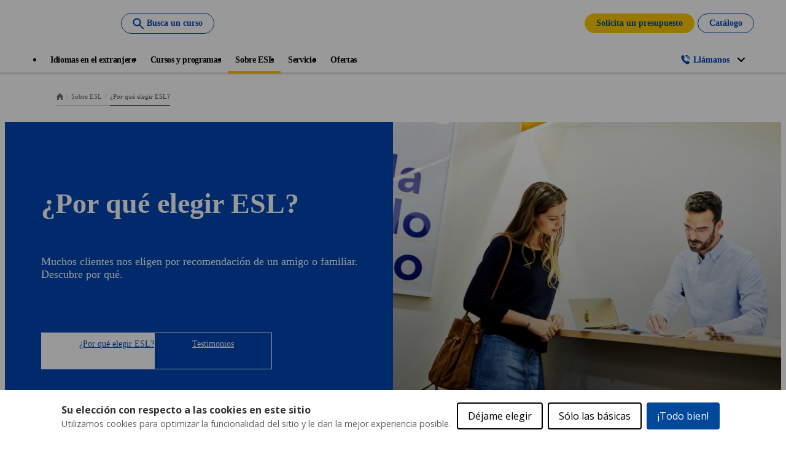

--- FILE ---
content_type: text/html;charset=UTF-8
request_url: https://www.esl-idiomas.com/es/sobre-esl/por-que-esl
body_size: 31204
content:
<!DOCTYPE html><html lang="es" dir="ltr" prefix="og: https://ogp.me/ns#" class=" js" data-once="kaplan_core_datalayer cookieControlWidget"><head><script>(function(w,i,g){w[g]=w[g]||[];if(typeof w[g].push=='function')w[g].push(i)})
(window,'GTM-NLKF7P','google_tags_first_party');</script><script>(function(w,d,s,l){w[l]=w[l]||[];(function(){w[l].push(arguments);})('set', 'developer_id.dY2E1Nz', true);
		var f=d.getElementsByTagName(s)[0],
		j=d.createElement(s);j.async=true;j.src='/analyticsKaplan2025/';
		f.parentNode.insertBefore(j,f);
		})(window,document,'script','dataLayer');</script>
  <meta charset="utf-8">

<meta name="description" content="ESL tiene un enfoque especial para aprender idiomas. ¡Hemos seleccionado las mejores escuelas de idiomas para ofrecerle lo mejor!">
<meta name="robots" content="index, follow">
<link rel="canonical" href="https://www.esl-idiomas.com/es/sobre-esl/por-que-esl">
<meta property="og:url" content="https://www.esl-idiomas.com/es/sobre-esl/por-que-esl">
<meta property="og:title" content="Por qué elegir ESL | ESL">
<meta property="og:description" content="ESL tiene un enfoque especial para aprender idiomas. ¡Hemos seleccionado las mejores escuelas de idiomas para ofrecerle lo mejor!">
<meta name="twitter:card" content="summary">
<meta name="twitter:description" content="¿Por qué elegir ESL?">
<meta name="twitter:title" content="¿Por qué elegir ESL?">
<meta name="MobileOptimized" content="width">
<meta name="HandheldFriendly" content="true">
<meta name="viewport" content="width=device-width, initial-scale=1.0">
<link rel="alternate" hreflang="x-default" href="https://www.esl-languages.com/en/about/why-choose-esl">
<script type="application/ld+json">{
    "@context": "https://schema.org",
    "@graph": [
        {
            "@type": "WebPage",
            "@id": "por-que-esl",
            "description": "¿Por qué elegir ESL?",
            "breadcrumb": {
                "@type": "BreadcrumbList",
                "itemListElement": [
                    {
                        "@type": "ListItem",
                        "position": 1,
                        "name": "Home",
                        "item": "https://www.esl-idiomas.com/es"
                    },
                    {
                        "@type": "ListItem",
                        "position": 2,
                        "name": "Sobre ESL",
                        "item": "https://www.esl-idiomas.com/es/sobre-esl/sobre-nosotros"
                    },
                    {
                        "@type": "ListItem",
                        "position": 3,
                        "name": "¿Por qué elegir ESL?",
                        "item": "https://www.esl-idiomas.com/es/sobre-esl/por-que-esl"
                    }
                ]
            },
            "isAccessibleForFree": "True"
        }
    ]
}</script>
<link rel="preload" href="//cdn.optimizely.com/js/26185250223.js" as="script">
<link rel="preconnect" href="//logx.optimizely.com">
<link rel="icon" href="/themes/custom/esl_theme/favicon.ico" type="image/vnd.microsoft.icon">
<link rel="alternate" hreflang="en" href="https://www.esl-languages.com/en/about/why-choose-esl">
<link rel="alternate" hreflang="en-gb" href="https://www.esl.co.uk/en/about/why-choose-esl">
<link rel="alternate" hreflang="de-at" href="https://www.esl-sprachreisen.at/de/unternehmen/warum-esl">
<link rel="alternate" hreflang="de-ch" href="https://www.esl.ch/de/unternehmen/warum-esl">
<link rel="alternate" hreflang="de" href="https://www.esl.de/de/unternehmen/warum-esl">
<link rel="alternate" hreflang="es" href="https://www.esl-idiomas.com/es/sobre-esl/por-que-esl">
<link rel="alternate" hreflang="fr-be" href="https://www.esl.be/fr/entreprise/pourquoi-esl">
<link rel="alternate" hreflang="fr-ch" href="https://www.esl.ch/fr/entreprise/pourquoi-esl">
<link rel="alternate" hreflang="fr" href="https://www.esl.fr/fr/entreprise/pourquoi-esl">
<link rel="alternate" hreflang="it-ch" href="https://www.esl.ch/it/su-esl/perche-scegliere-esl">
<link rel="alternate" hreflang="it" href="https://www.esl.it/it/su-esl/perche-scegliere-esl">
<link rel="alternate" hreflang="nl" href="https://www.esl-taalreizen.com/nl/over-esl/waarom-esl">
<link rel="alternate" hreflang="sv" href="https://www.esl.se/se/om-esl/varfor-valja-esl">



  <title>Por qué elegir ESL | ESL</title>
  <link rel="stylesheet" media="all" href="/sites/default/files/css/css_xfbbRFKAmgfWOsluTTlp0WnSXiV1clfPHV5ptYHnm5Y.css?delta=0&amp;language=es&amp;theme=esl_theme&amp;include=[base64]">
<link rel="stylesheet" media="all" href="/sites/default/files/css/css_nYKCAc1DBxGZq0YE7oQrfdrCbCHsF7GRALR5PAGOucc.css?delta=1&amp;language=es&amp;theme=esl_theme&amp;include=[base64]">

  


<style>#ccc{position:fixed;z-index:2147483647;font-family:Arial,sans-serif;font-size:12px;line-height:1.4em}@media (min-width:1024px){#ccc{font-size:16px}}#ccc-icon{position:fixed;bottom:0;width:80px;height:80px;cursor:pointer;z-index:20;padding:0;border:0;background:transparent}#ccc-icon.ccc-icon--left{left:0}#ccc-icon.ccc-icon--right{right:0}#ccc-icon.ccc-icon--dark{fill:#000025}#ccc-icon.ccc-icon--dark #star path{fill:#fff}#ccc-icon.ccc-icon--light{fill:#555}#ccc-icon.ccc-icon--light #star path{fill:#f4f4f4}#ccc-overlay{position:fixed;top:0;bottom:0;left:0;right:0;z-index:1;background:rgba(0,0,0,.4);opacity:1;-webkit-backface-visibility:hidden;backface-visibility:hidden;perspective:0;will-change:opacity;-webkit-animation-name:fade-in;animation-name:fade-in;-webkit-animation-duration:.4s;animation-duration:.4s;-webkit-animation-iteration-count:1;animation-iteration-count:1}#ccc-module{position:fixed;width:100%;height:100%;z-index:2}#ccc-module.ccc-module--slideout{top:0;bottom:0;width:90%;max-width:520px}#ccc-module.ccc-module--slideout.ccc-module--left{left:0;-webkit-animation-name:slide-right;animation-name:slide-right;-webkit-animation-duration:.4s;animation-duration:.4s;-webkit-animation-iteration-count:1;animation-iteration-count:1}#ccc-module.ccc-module--slideout.ccc-module--right{right:0;-webkit-animation-name:slide-left;animation-name:slide-left;-webkit-animation-duration:.4s;animation-duration:.4s;-webkit-animation-iteration-count:1;animation-iteration-count:1}#ccc-content{position:absolute;width:100%;height:100%;overflow-y:auto;padding:24px;box-sizing:border-box}.ccc-content--dark{color:#fff;fill:#fff;background-color:#313147}.ccc-content--light{color:#333;fill:#333;background-color:#f4f4f4}#ccc-close{position:absolute;right:16px;top:16px;cursor:pointer;display:flex;align-items:center;border:0;background-color:transparent;padding:0!important;z-index:10}#ccc-title,.ccc-title{font-size:1.2em;line-height:1.5em;font-weight:700;padding-right:32px;margin:0;text-align:left}#ccc #ccc-recommended-settings{margin-left:0;float:none;clear:both}#ccc h3{margin:0;font-weight:700;padding-right:120px}#ccc h3,#ccc p,.ccc-intro{font-size:1em;line-height:1.5em;text-align:left}#ccc p,.ccc-intro{font-weight:400;margin:1em 0}#ccc hr{height:1px;border:0;margin:24px 0;opacity:.25}#ccc .ccc-svg-element{width:16px;height:16px;display:inline-block;position:relative;top:6px;margin-left:8px}#ccc .ccc-content--dark hr{background-color:#fff}#ccc .ccc-content--dark a,#ccc .ccc-content--dark h2,#ccc .ccc-content--dark h3,#ccc .ccc-content--dark p,#ccc .ccc-content--dark span{color:#fff;fill:#fff}#ccc .ccc-content--light hr{background-color:#333}#ccc .ccc-content--light a,#ccc .ccc-content--light h2,#ccc .ccc-content--light h3,#ccc .ccc-content--light p,#ccc .ccc-content--light span{color:#333;fill:#333}#ccc .optional-cookie{position:relative}.checkbox-toggle{position:absolute;top:-3px;right:0;margin:0}#ccc .checkbox-toggle-input{margin:0;padding:0;display:block;position:absolute;top:0;bottom:0;left:0;right:0;width:100%;height:100%;z-index:1;opacity:0}#ccc .checkbox-toggle--checkbox{border:2px solid #fff;border-radius:4px}#ccc .checkbox-toggle--checkbox .checkbox-toggle-label{display:block;width:24px;height:24px}#ccc .checkbox-toggle--checkbox .checkbox-toggle-off,#ccc .checkbox-toggle--checkbox .checkbox-toggle-on{display:none}#ccc .checkbox-toggle--checkbox .checkbox-toggle-toggle{position:relative;display:block;width:100%;height:100%;border-radius:4px}#ccc .checkbox-toggle--checkbox input:checked~.checkbox-toggle-toggle:after{content:"";position:absolute;left:9px;top:5px;width:5px;height:10px;border:solid #fff;border-width:0 3px 3px 0;transform:rotate(45deg)}#ccc .checkbox-toggle--slider{border-radius:50px;border:4px solid #fff}#ccc .checkbox-toggle--slider .checkbox-toggle-label{display:flex;margin:0;cursor:pointer;z-index:1}#ccc .checkbox-toggle--slider .checkbox-toggle-off,#ccc .checkbox-toggle--slider .checkbox-toggle-on{flex:1;flex-basis:50%;width:50%;min-width:40px;text-align:center;z-index:2;font-size:.75em;font-weight:700;padding:0 6px;white-space:nowrap}#ccc .checkbox-toggle--slider .checkbox-toggle-off{opacity:.65}#ccc .checkbox-toggle--slider .checkbox-toggle-toggle{display:block;width:50%;height:100%;cursor:pointer;position:absolute;top:0;left:0;z-index:3;border-radius:50px;transition:all .4s ease;background-color:#000}#ccc .checkbox-toggle--slider input:checked~.checkbox-toggle-toggle{left:50%}#ccc .checkbox-toggle--slider.checkbox-toggle--dark{background-color:#111125;border-color:#111125}#ccc .checkbox-toggle--checkbox.checkbox-toggle--dark{background-color:#111125;border-color:#fff}#ccc .checkbox-toggle--dark .checkbox-toggle-toggle{background-color:#2f2f5f}#ccc .checkbox-toggle--light{background-color:#555;border-color:#555}#ccc .checkbox-toggle--light .checkbox-toggle-toggle{background-color:#000}#ccc .checkbox-toggle--light .checkbox-toggle-on,#ccc .checkbox-toggle--slider.checkbox-toggle--light .checkbox-toggle-off{color:#fff}#ccc .ccc-alert{border-radius:8px;margin:24px 0;padding:16px}#ccc .ccc-alert-title{display:flex;align-items:center;padding:0}#ccc .ccc-alert-icon{display:inline-block;width:30px;height:30px;margin:0 8px 0 0;flex-shrink:0}#ccc .ccc-alert-break{margin:12px 0}.third-party-cookie-link{display:flex;align-items:center;margin:16px 0}.third-party-cookie-name{font-size:1em;font-weight:700}.third-party-cookie-icon{display:inline-block;width:16px;height:16px;margin-left:16px}#ccc .ccc-content--dark .ccc-alert{color:#fff;fill:#fff;background:#111125}#ccc .ccc-content--dark .third-party-cookie-link{color:#fff;background:#111125}#ccc .ccc-content--light .ccc-alert,#ccc .ccc-content--light .third-party-cookie-link{background:#eaeaea}#ccc .ccc-module--popup{left:0;right:0;top:0;bottom:0;opacity:1;-webkit-animation-name:slide-up;animation-name:slide-up;-webkit-animation-duration:.4s;animation-duration:.4s;-webkit-animation-iteration-count:1;animation-iteration-count:1}#ccc .ccc-module--popup #ccc-content{width:90%;height:90%;max-height:600px;max-width:600px;top:50%;left:50%;transform:translate(-50%,-50%);border-radius:12px}#ccc .ccc-notify-box-dismiss{display:none!important}@media (min-width:600px){#ccc #ccc-notify.ccc-notify__box{opacity:1;-webkit-animation-name:box-slide-up;animation-name:box-slide-up;-webkit-animation-duration:.8s;animation-duration:.8s;-webkit-animation-iteration-count:1;animation-iteration-count:1;width:90%;height:90%;max-height:240px;max-width:480px;top:50%;left:50%;transform:translate(-50%,-50%);border-radius:12px;flex-direction:column;justify-content:space-around;box-sizing:border-box;padding:32px 64px}#ccc .ccc-notify-box-dismiss{display:block!important;position:absolute!important;top:16px!important;right:16px!important}}#ccc #ccc-notify{position:fixed;bottom:0;left:0;right:0;height:auto;min-height:48px;padding:16px;margin:0;border-radius:0;overflow:hidden;z-index:30;display:flex;flex-direction:column;justify-content:space-between;opacity:1;-webkit-animation-name:slide-up;animation-name:slide-up;-webkit-animation-iteration-count:1;animation-iteration-count:1}#ccc #ccc-notify,#ccc #ccc-notify.ccc-notify__top{-webkit-animation-duration:.4s;animation-duration:.4s}#ccc #ccc-notify.ccc-notify__top{top:0;bottom:auto;-webkit-animation-name:slide-down;animation-name:slide-down;-webkit-animation-iteration-count:1;animation-iteration-count:1}#ccc #ccc-notify h3{padding:0}#ccc #ccc-notify p{margin:0;opacity:.8;font-size:.9em}#ccc .ccc-notify-buttons{position:relative;margin-top:16px;padding-right:24px}#ccc .ccc-notify-button{border:2px solid;border-radius:4px;padding:8px 16px!important;font-size:1em;margin:4px 8px 4px 0;font-weight:400;line-height:1.5em;background:transparent;cursor:pointer}#ccc #ccc-notify-dismiss{cursor:pointer;position:absolute;top:-4px;right:0;width:24px;height:24px;display:inline-flex;padding:0!important;border:0;background-color:transparent}@media (min-width:400px){#ccc #ccc-notify-dismiss{position:relative;right:auto}#ccc .ccc-notify-buttons{padding-right:0}}@media (min-width:600px){#ccc #ccc-notify{font-size:12px;flex-direction:row;align-items:center}#ccc .ccc-notify-buttons{margin-top:0;white-space:nowrap;flex-shrink:0}}@media (min-width:1200px){#ccc #ccc-notify{z-index:10;font-size:16px;padding:16px 100px}}#ccc .ccc-content--dark #ccc-notify,#ccc .ccc-content--dark #ccc-notify span{color:#fff;fill:#fff;background-color:#313147}#ccc .ccc-content--dark .ccc-notify-button,#ccc .ccc-content--dark .ccc-notify-button span{color:#fff;border-color:#fff}#ccc .ccc-content--dark .ccc-button-solid,#ccc .ccc-content--dark .ccc-button-solid span{color:#111125;background:#fff;font-weight:700}.ccc-notify-link{border:0!important;text-decoration:underline}#ccc .ccc-content--light #ccc-notify,#ccc .ccc-content--light #ccc-notify span{color:#000;fill:#000;background:#f4f4f4}#ccc .ccc-content--light .ccc-notify-button,#ccc .ccc-content--light .ccc-notify-button span{color:#000;border-color:#000}#ccc .ccc-content--light .ccc-button-solid,#ccc .ccc-content--light .ccc-button-solid span{color:#fff;background:#000;font-weight:700}.ccc-info-link{font-size:.8em;font-weight:700;text-decoration:none}.ccc-info-link .svg-element{width:14px;height:14px;margin-left:6px}#ccc .ccc-module--slideout .ccc-info{height:100px}#ccc[popup] .ccc-info{height:40px}@media print{#ccc{display:none!important}}#ccc-close-label{display:block;font-size:16px}#ccc .ccc-panel--indent #ccc-title{padding-right:180px}#ccc-close.ccc-close--labelled{top:0;right:0;padding:8px!important}#ccc-content.ccc-content--light #ccc-close.ccc-close--labelled{background-color:#eaeaea}#ccc-content.ccc-content--dark #ccc-close.ccc-close--labelled{background-color:#111125}#ccc-end{margin:16px 0 32px}#ccc-dismiss-button{display:block}#ccc .ccc-content--highlight .ccc-link.ccc-tabbable:focus{padding:8px;filter:invert(100%)}#ccc .ccc-content--highlight.ccc-content--light .ccc-link.ccc-tabbable:focus{border-color:#eaeaea!important;background-color:#eaeaea!important}#ccc .ccc-content--highlight.ccc-content--dark .ccc-link.ccc-tabbable:focus{border-color:#111125!important;background-color:#111125!important}#ccc .ccc-content--highlight #ccc-close:focus,#ccc .ccc-content--highlight .ccc-button-solid:focus,#ccc .ccc-content--highlight .checkbox-toggle-input:focus~.checkbox-toggle-toggle,#ccc .ccc-content--highlight .third-party-cookie-link:focus{filter:invert(100%)}#ccc .ccc-content--highlight.ccc-content--light .ccc-tabbable:focus{box-shadow:0 4px 8px 0 hsla(0,0%,100%,.2),0 6px 20px 0 hsla(0,0%,100%,.2)}#ccc .ccc-content--highlight.ccc-content--dark .ccc-tabbable:focus{box-shadow:0 4px 8px 0 rgba(0,0,0,.2),0 6px 20px 0 rgba(0,0,0,.2)}#ccc .checkbox-toggle:focus-within{outline:auto}#ccc #ccc-icon.ccc-icon--no-outline,#ccc .ccc-content--no-outline *,#ccc .ccc-content--no-outline .ccc-tabbable{outline:none}#ccc .ccc-content--highlight .ccc-tabbable:active,#ccc .ccc-content--highlight .ccc-tabbable:hover,#ccc .ccc-icon--highlight:active,#ccc .ccc-icon--highlight:hover{box-shadow:none!important;filter:none!important}.ccc-panel{position:absolute;top:24px;left:24px;right:24px}.ccc-panel.hidden{opacity:0;height:0;overflow:hidden}.ccc-panel.visible{opacity:1;height:auto;transition:opacity .4s}#ccc .iab-vendor,#ccc .optional-vendor{margin:0 0 8px}#ccc .optional-vendor{font-size:.875em}#ccc .optional-vendor-heading{font-weight:700;padding-left:24px;text-decoration:underline}#ccc .ccc-vendor-reveal{background:transparent;display:flex;align-items:center;border:1px dotted;font-size:.875em;opacity:.5;transition:opacity .4s}#ccc .ccc-vendor-reveal:focus,#ccc .ccc-vendor-reveal:hover{opacity:1}#ccc .ccc-legal-description{margin-top:1rem}#ccc .ccc-vendor-reveal svg{width:16px;height:16px;margin-left:8px}#ccc .optional-vendor-warning{display:flex;align-items:center}#ccc .optional-vendor-warning svg{width:16px;height:16px;margin-right:8px}#ccc .optional-vendor-content{padding-left:24px}#ccc .iab-vendor-heading{font-size:.875em;font-weight:400;text-decoration:underline}#ccc .cmp-button-holder{font-size:.75em;display:flex;justify-content:space-between}#ccc .cmp-back{opacity:.5;transition:opacity .4s}#ccc .cmp-back:hover{opacity:1}.ccc-sr-only{position:absolute;width:1px;height:1px;padding:0;margin:-1px;overflow:hidden;clip:rect(0,0,0,0);border:0}@-webkit-keyframes fade-in{0%{opacity:0}to{opacity:1}}@keyframes fade-in{0%{opacity:0}to{opacity:1}}@-webkit-keyframes slide-right{0%{transform:translate3d(-100%,0,0)}to{transform:translateZ(0)}}@keyframes slide-right{0%{transform:translate3d(-100%,0,0)}to{transform:translateZ(0)}}@-webkit-keyframes slide-left{0%{transform:translate3d(100%,0,0)}to{transform:translateZ(0)}}@keyframes slide-left{0%{transform:translate3d(100%,0,0)}to{transform:translateZ(0)}}@-webkit-keyframes slide-up{0%{transform:translate3d(0,100%,0)}to{transform:translateZ(0)}}@keyframes slide-up{0%{transform:translate3d(0,100%,0)}to{transform:translateZ(0)}}@-webkit-keyframes box-slide-up{0%{transform:translate3d(-50%,100%,0)}to{transform:translate3d(-50%,-50%,0)}}@keyframes box-slide-up{0%{transform:translate3d(-50%,100%,0)}to{transform:translate3d(-50%,-50%,0)}}@-webkit-keyframes slide-down{0%{transform:translate3d(0,-100%,0)}to{transform:translateZ(0)}}@keyframes slide-down{0%{transform:translate3d(0,-100%,0)}to{transform:translateZ(0)}}#ccc .iab-object{position:relative;height:48px;width:98%}#ccc .iab-object.iab-object--vendor{width:85%}#ccc .iab-object .checkbox-toggle{top:4px;left:0;right:auto}#ccc .iab-object .checkbox-toggle-label{width:18px;height:18px}#ccc .iab-object .checkbox-toggle--checkbox input:checked~.checkbox-toggle-toggle:after{left:7px;top:3px;width:3px;height:8px;border-width:0 2px 2px 0}#ccc .iab-object-label{display:block;margin-left:32px;font-size:.75em}#ccc .vendor-details{font-size:.75rem;margin-bottom:16px}#ccc .vendor-details h4{margin:.5rem 0}#ccc .ccc-title.ccc-title--iab{margin-bottom:1rem}#ccc .iab-header-toggle{display:flex;align-items:center;margin-bottom:1rem}#ccc .iab-header-toggle .ccc-title{margin:0 0 0 16px}#ccc .iab-header-toggle .ccc-vendor-reveal svg{margin:0}#ccc .iab-vendor-toggle .checkbox-toggle{top:auto}#ccc .iab-vendor-toggle h3{padding-right:180px}#ccc .iab-disclosure-load{display:flex;align-items:center}#ccc .iab-disclosure-load button{margin-right:12px}#ccc .iab-disclosure-load a{text-decoration:none}#ccc .iab-disclosure-load a>span{position:relative;top:-2px}#ccc .iab-disclosure-load a>.ccc-svg-element{top:4px}#ccc .iab-disclosure-table{width:100%;margin:2em 0;border-collapse:collapse}#ccc .iab-disclosure-table td,#ccc .iab-disclosure-table th{border:1px solid}#ccc .iab-disclosure-table thead td{border:none}#ccc .ccc-content--dark td,#ccc .ccc-content--dark th{border-color:#fff}#ccc .iab-disclosure-table dl{display:grid;grid-template:auto/1fr 1fr;width:150px}#ccc .iab-disclosure-table ul{list-style:none}#ccc .iab-disclosure-table dl,#ccc .iab-disclosure-table ul{margin:0;padding:0}#ccc .iab-disclosure-table dd,#ccc .iab-disclosure-table dt,#ccc .iab-disclosure-table li{margin:0;padding:.3em .5em;border-bottom:1px solid rgba(0,0,0,.1)}#ccc .ccc-content--dark .iab-disclosure-table dd,#ccc .ccc-content--dark .iab-disclosure-table dt,#ccc .ccc-content--dark .iab-disclosure-table li{border-bottom:1px solid hsla(0,0%,100%,.1)}#ccc .ccc-content--dark .iab-disclosure-table li:last-child{border:none}#ccc .iab-disclosure-table td,#ccc .iab-disclosure-table th{vertical-align:top;padding:1em}#ccc .iab-disclosure-table tr:nth-child(2n){background:rgba(0,0,0,.1)}</style><style>#ccc, #ccc button {font-family: "open sans", arial !important;}#ccc #ccc-content, #ccc #ccc-notify { background-color: #ffffff !important;}#ccc #ccc-notify, #ccc #ccc-notify h3, #ccc #ccc-notify p, #ccc #ccc-notify p span, #ccc #ccc-notify a, #ccc #ccc-notify a span, #ccc-notify button span, #ccc-notify span {color:  !important; fill:  !important;}#ccc, #ccc p, #ccc .third-party-cookie-link { font-size: em !important;}#ccc #ccc-title { font-size: em !important;}#ccc .checkbox-toggle-toggle { background-color: #ffffff !important;}#ccc .checkbox-toggle { background-color: #00499a !important; border-color: #00499a !important;}#ccc .ccc-notify-button.ccc-accept-button, #ccc .ccc-notify-button.ccc-accept-button span, #ccc .ccc-notify-button.ccc-close-button, #ccc .ccc-notify-button.ccc-close-button span { color: #ffffff !important;}#ccc .ccc-notify-button.ccc-accept-button, #ccc .ccc-notify-button.ccc-accept-button span, #ccc .ccc-notify-button.ccc-close-button, #ccc .ccc-notify-button.ccc-close-button span { background-color: #00499a !important; border-color: #00499a !important;}#ccc .ccc-notify-button.ccc-reject-button, #ccc .ccc-notify-button.ccc-reject-button span { color: #000000 !important;}#ccc .ccc-notify-button.ccc-reject-button, #ccc .ccc-notify-button.ccc-reject-button span { background-color:  !important; border-color:  !important;}#ccc #ccc-content #ccc-dismiss-button, #ccc #ccc-content #ccc-dismiss-button span { color:  !important;}#ccc #ccc-content #ccc-dismiss-button, #ccc #ccc-content #ccc-dismiss-button span { background-color:  !important; border-color:  !important;}</style><meta rel="x-prerender-render-id" content="e065e1d0-9739-4719-872d-40b54368800d" />
			<meta rel="x-prerender-render-at" content="2026-01-23T00:59:11.990Z" /><meta rel="x-prerender-request-id" content="bd46c9ab-788f-44cd-907e-cc9df1de7d97" />
      		<meta rel="x-prerender-request-at" content="2026-01-25T11:26:15.646Z" /></head>
<body class="site-esl path-node page-node-type-landing-page">
<a href="#main-content" class="visually-hidden focusable skip-link" data-once="scroll-event">Skip to main content</a>
<noscript><iframe src="https://www.googletagmanager.com/ns.html?id=GTM-NL4QFJKH" height="0" width="0" style="display:none;visibility:hidden"></iframe></noscript><noscript><iframe src="https://www.googletagmanager.com/ns.html?id=GTM-NLKF7P" height="0" width="0" style="display:none;visibility:hidden"></iframe></noscript>
  <div class="dialog-off-canvas-main-canvas" data-off-canvas-main-canvas="">
    


<div class="layout-container sticky-ribbon-esl">

  

<header id="navbar-primary" class="navbar-default header" role="navigation">
  <div class="header-top">
      <div class="region-header-top">
          

<div id="block-esl-theme-branding" class="block block-system block-system-branding-block navbar-header">
  
    

      <a href="/es" rel="home" class="logo" data-once="kaplan_core_datalayer_links">
      <div id="animation_container" style="background-color:rgba(255, 255, 255, 1.00); width:125px; height:35px">
        <canvas id="canvas" width="125" height="35" style="position: absolute; display: block; background-color: rgb(255, 255, 255); width: 125px; height: 35px;"></canvas>
        <div id="dom_overlay_container" style="pointer-events:none; overflow:hidden; width:125px; height:35px; position: absolute; left: 0px; top: 0px; display: block;">
        </div>
      </div>
    </a>
      </div>


<div id="block-config-pages-3" class="block block-config-pages block-config-pages-block">
  
    
      

<div class="config_pages config_pages--type--header-top-bar config_pages--view-mode--about config_pages--header-top-bar--about">
  <div class="btn-course-finder">
    <div class="paragraph-topbar-element" id="paragraph-5401">
              <a href="/es/course-finder" id="cta-pricerequest" data-once="btn-course-finder">        <div class="paragraph-topbar-element__field-icon">
                                                                  <div class="media-container media-image">
                  
      <div class="media-image__field-media-image">
                                                                    <img loading="lazy" width="19" height="19" src="/sites/default/files/icons/find-a-course.svg" alt="ESL Course finder">

                  </div>

  </div>
                  </div>
<span>Busca un curso</span></a>
            <div class="paragraph-topbar-element__field-modal-window">
                                                                  

<div class="paragraph-course-finder" id="paragraph-5400">
      <div class="paragraph-course-finder__wrapper">
              <div class="paragraph-course-finder__field-title">
                              <span class="tit-section">Encuentra el curso de idiomas en el extranjero perfecto para ti</span>
                    </div>
      <div id="course-finder-modal"></div>
    </div>
  </div>
                  </div>

  </div>

  </div>

  <div class="config-pages-header-top-bar-about__field-topbar-elements">
                  <div class="config-pages-header-top-bar-about__field-topbar-elements-item">
        <div class="paragraph-topbar-element no-icon yellow" id="paragraph-5403">
              <a href="/es/presupuesto" id="cta-quote" data-once="kaplan_core_datalayer_links">        <div class="paragraph-topbar-element__field-icon">
                                                                  <div class="media-container media-image">
                  
      <div class="media-image__field-media-image">
                                                                    <img loading="eager" width="64" height="64" src="/sites/default/files/icons/solid-quote_0.svg" alt="solid-quote-black">

                  </div>

  </div>
                  </div>
<span>Solicita un presupuesto</span></a>
            <div class="paragraph-topbar-element__field-modal-window">
                                                                  

<div class="paragraph-course-finder" id="paragraph-5402">
      <div class="paragraph-course-finder__wrapper">
      
      <div id="course-finder-modal"></div>
    </div>
  </div>
                  </div>

  </div>

      </div>
                <div class="config-pages-header-top-bar-about__field-topbar-elements-item">
        <div class="paragraph-topbar-element no-icon" id="paragraph-5405">
              <a href="/es/catalogos" id="cta-brochure" data-once="kaplan_core_datalayer_links">        <div class="paragraph-topbar-element__field-icon">
                                                                  <div class="media-container media-image">
                  
      <div class="media-image__field-media-image">
                                                                    <img loading="eager" width="389" height="480" src="/sites/default/files/icons/Brochure%20icon_0.svg" alt="ESL brochure icon">

                  </div>

  </div>
                  </div>
<span>Catálogo</span></a>
            <div class="paragraph-topbar-element__field-modal-window">
                                                                  

<div class="paragraph-course-finder" id="paragraph-5404">
      <div class="paragraph-course-finder__wrapper">
      
      <div id="course-finder-modal"></div>
    </div>
  </div>
                  </div>

  </div>

      </div>
                    </div>
</div>

  </div>

      </div>

  </div>
  <div class="header-bottom">
    <div class="container">
      <div class="navbar-toggle-wrapper noprint">
        <button type="button" class="navbar-toggle collapsed" data-toggle="collapse" data-target="#navbar-collapse-topmenu">
          <span class="sr-only">Open and close navigation</span> <span class="icon-bar"></span> <span class="icon-bar"></span> <span class="icon-bar"></span> <span class="text">Menu</span>
        </button>
      </div>
      

  <div class="region-header">
          

<div class="main-nav-container" style="display: block;">
  <nav role="navigation" aria-labelledby="block-esl-theme-main-menu-menu" id="block-esl-theme-main-menu" class="block block-menu navigation menu--main">
                      
    <span class="visually-hidden" id="block-esl-theme-main-menu-menu">Main navigation</span>
    

        <div class="menu-wrap">
          

  <ul class="menu menu-level-0">
                  
        <li class="menu-item menu-item--expanded">
          <a href="/es/cursos-idiomas" dl-original-url="/es/courses-abroad" dl-original-text="Languages &amp; Destinations" data-drupal-link-system-path="node/96" data-once="kaplan_core_datalayer_links">Idiomas en el extranjero</a>
                                
  
  <div class="menu_link_content menu-link-contentmain view-mode-section menu-dropdown menu-dropdown-0 menu-type-section">
              <div class="mobile-back-btn">
        <img src="/themes/custom/esl_theme/assets/images/icons/mobile-back-btn.svg" alt="#" class="nav-back-btn">
        <span>Volver</span>
      </div>
      <a href="/es/cursos-idiomas" class="parent-link" data-once="kaplan_core_datalayer_links">Idiomas en el extranjero</a>
      <div class="children-wrapper">
        <div class="languages-list" data-once=".menu-level-1">
          <div>
            <span>Elige un idioma</span>
			<img src="/themes/custom/esl_theme/assets/images/icons/solid-arrow-down.svg" alt="#">
          </div>
          
  <ul class="menu menu-level-1">
                  
        <li class="menu-item menu-item--expanded">
          <a href="/es/cursos-idiomas/ingles" dl-original-url="/es/courses-abroad/english" dl-original-text="English" data-drupal-link-system-path="node/208" class="selected" data-once="kaplan_core_datalayer_links">Inglés</a>
                                
  
  <div class="menu_link_content menu-link-contentmain view-mode-language menu-dropdown menu-dropdown-1 menu-type-language open">
    <a class="link-text" href="/es/cursos-idiomas/ingles" data-once="kaplan_core_datalayer_links">Inglés </a>
    <p class="list-title">Nuestros destinos en Inglés  </p>
              
  <ul class="menu menu-level-2">
                          <li class="menu-item menu-item--collapsed">
                                                                    <a href="/es/cursos-idiomas/ingles/inglaterra" dl-original-url="/es/courses-abroad/english/england" dl-original-text="England" data-drupal-link-system-path="node/238" data-once="kaplan_core_datalayer_links">
  
  <div class="menu_link_content menu-link-contentmain view-mode-country menu-dropdown menu-dropdown-2 menu-type-country">
                      <div class="menu-link-content-main-country__field-image">
                                                                    <img loading="lazy" src="/sites/default/files/styles/linkit_result_thumbnail/public/navigation/esl-england.jpg?itok=264xJyv9" width="50" height="50" alt="ESL England">


                  </div>

      </div>


<span>Inglaterra</span></a>
                  </li>
                                <li class="menu-item menu-item--collapsed">
                                                                    <a href="/es/cursos-idiomas/ingles/estados-unidos" dl-original-url="/es/courses-abroad/english/usa" dl-original-text="USA" data-drupal-link-system-path="node/233" data-once="kaplan_core_datalayer_links">
  
  <div class="menu_link_content menu-link-contentmain view-mode-country menu-dropdown menu-dropdown-2 menu-type-country">
                      <div class="menu-link-content-main-country__field-image">
                                                                    <img loading="lazy" src="/sites/default/files/styles/linkit_result_thumbnail/public/navigation/esl-usa.jpg?itok=TMw-J_JM" width="50" height="50" alt="esl-usa">


                  </div>

      </div>


<span>Estados Unidos</span></a>
                  </li>
                                <li class="menu-item menu-item--collapsed">
                                                                    <a href="/es/cursos-idiomas/ingles/canada" dl-original-url="/es/courses-abroad/english/canada" dl-original-text="Canada" data-drupal-link-system-path="node/235" data-once="kaplan_core_datalayer_links">
  
  <div class="menu_link_content menu-link-contentmain view-mode-country menu-dropdown menu-dropdown-2 menu-type-country">
                      <div class="menu-link-content-main-country__field-image">
                                                                    <img loading="lazy" src="/sites/default/files/styles/linkit_result_thumbnail/public/navigation/esl-canada.jpg?itok=EdI7qyuC" width="50" height="50" alt="esl-canada">


                  </div>

      </div>


<span>Canadá</span></a>
                  </li>
                                <li class="menu-item">
                                                                    <a href="/es/cursos-idiomas/ingles/australia" dl-original-url="/es/courses-abroad/english/australia" dl-original-text="Australia" data-drupal-link-system-path="node/231" data-once="kaplan_core_datalayer_links">
  
  <div class="menu_link_content menu-link-contentmain view-mode-country menu-dropdown menu-dropdown-2 menu-type-country">
                      <div class="menu-link-content-main-country__field-image">
                                                                    <img loading="lazy" src="/sites/default/files/styles/linkit_result_thumbnail/public/navigation/esl-australia.jpg?itok=vz5GzwWH" width="50" height="50" alt="esl-australia">


                  </div>

      </div>


<span>Australia</span></a>
                  </li>
                                <li class="menu-item menu-item--collapsed">
                                                                    <a href="/es/cursos-idiomas/ingles/malta" dl-original-url="/es/courses-abroad/english/malta" dl-original-text="Malta" data-drupal-link-system-path="node/251" data-once="kaplan_core_datalayer_links">
  
  <div class="menu_link_content menu-link-contentmain view-mode-country menu-dropdown menu-dropdown-2 menu-type-country">
                      <div class="menu-link-content-main-country__field-image">
                                                                    <img loading="lazy" src="/sites/default/files/styles/linkit_result_thumbnail/public/navigation/esl-malta.jpg?itok=gSXih6qG" width="50" height="50" alt="esl-malta">


                  </div>

      </div>


<span>Malta</span></a>
                  </li>
                                <li class="menu-item menu-item--collapsed">
                                                                    <a href="/es/cursos-idiomas/ingles/irlanda" dl-original-url="/es/courses-abroad/english/ireland" dl-original-text="Ireland &amp; Northern Ireland" data-drupal-link-system-path="node/236" data-once="kaplan_core_datalayer_links">
  
  <div class="menu_link_content menu-link-contentmain view-mode-country menu-dropdown menu-dropdown-2 menu-type-country">
                      <div class="menu-link-content-main-country__field-image">
                                                                    <img loading="lazy" src="/sites/default/files/styles/linkit_result_thumbnail/public/country/esl-ireland-language-stay-hero.jpg?itok=mlFuMRL-" width="50" height="50" alt="esl-ireland-language-stay-hero">


                  </div>

      </div>


<span>Irlanda e Irlanda del Norte</span></a>
                  </li>
                                <li class="menu-item">
                                                                    <a href="/es/cursos-idiomas/ingles/sudafrica" dl-original-url="/es/courses-abroad/english/south-africa" dl-original-text="South Africa" data-drupal-link-system-path="node/234" data-once="kaplan_core_datalayer_links">
  
  <div class="menu_link_content menu-link-contentmain view-mode-country menu-dropdown menu-dropdown-2 menu-type-country">
                      <div class="menu-link-content-main-country__field-image">
                                                                    <img loading="lazy" src="/sites/default/files/styles/linkit_result_thumbnail/public/navigation/esl-south-africa.jpg?itok=vJxFt4Ai" width="50" height="50" alt="esl-south-africa">


                  </div>

      </div>


<span>Sudáfrica</span></a>
                  </li>
                                <li class="menu-item">
                                                                    <a href="/es/cursos-idiomas/ingles/nueva-zelanda" dl-original-url="/es/courses-abroad/english/new-zealand" dl-original-text="New Zealand" data-drupal-link-system-path="node/232" data-once="kaplan_core_datalayer_links">
  
  <div class="menu_link_content menu-link-contentmain view-mode-country menu-dropdown menu-dropdown-2 menu-type-country">
                      <div class="menu-link-content-main-country__field-image">
                                                                    <img loading="lazy" src="/sites/default/files/styles/linkit_result_thumbnail/public/navigation/esl-new-zealand.jpg?itok=13-CGplZ" width="50" height="50" alt="esl-new-zealand">


                  </div>

      </div>


<span>Nueva Zelanda</span></a>
                  </li>
                                <li class="menu-item menu-item--collapsed">
                                                                    <a href="/es/cursos-idiomas/ingles/escocia" dl-original-url="/es/courses-abroad/english/scotland" dl-original-text="Scotland" data-drupal-link-system-path="node/291" data-once="kaplan_core_datalayer_links">
  
  <div class="menu_link_content menu-link-contentmain view-mode-country menu-dropdown menu-dropdown-2 menu-type-country">
                      <div class="menu-link-content-main-country__field-image">
                                                                    <img loading="lazy" src="/sites/default/files/styles/linkit_result_thumbnail/public/navigation/esl-scotland.jpg?itok=SXANybCY" width="50" height="50" alt="esl-scotland.">


                  </div>

      </div>


<span>Escocia</span></a>
                  </li>
                                <li class="menu-item">
                                                                    <a href="/es/cursos-idiomas/ingles/gales" dl-original-url="/es/courses-abroad/english/wales" dl-original-text="Wales" data-drupal-link-system-path="node/301" data-once="kaplan_core_datalayer_links">
  
  <div class="menu_link_content menu-link-contentmain view-mode-country menu-dropdown menu-dropdown-2 menu-type-country">
                      <div class="menu-link-content-main-country__field-image">
                                                                    <img loading="lazy" src="/sites/default/files/styles/linkit_result_thumbnail/public/navigation/esl-wales.jpg?itok=Wpitar8t" width="50" height="50" alt="esl-wales">


                  </div>

      </div>


<span>Gales</span></a>
                  </li>
                                <li class="menu-item">
                                                                    <a href="/es/cursos-idiomas/ingles/india" dl-original-url="/es/courses-abroad/english/india" dl-original-text="India" data-drupal-link-system-path="node/270" data-once="kaplan_core_datalayer_links">
  
  <div class="menu_link_content menu-link-contentmain view-mode-country menu-dropdown menu-dropdown-2 menu-type-country">
                      <div class="menu-link-content-main-country__field-image">
                                                                    <img loading="lazy" src="/sites/default/files/styles/linkit_result_thumbnail/public/navigation/india.jpg?itok=VeqB69WZ" width="50" height="50" alt="esl-indiai">


                  </div>

      </div>


<span>India</span></a>
                  </li>
                                <li class="menu-item">
                                                                    <a href="/es/cursos-idiomas/ingles/filipinas" dl-original-url="/es/courses-abroad/english/philippines" dl-original-text="Philippines" data-drupal-link-system-path="node/271" data-once="kaplan_core_datalayer_links">
  
  <div class="menu_link_content menu-link-contentmain view-mode-country menu-dropdown menu-dropdown-2 menu-type-country">
                      <div class="menu-link-content-main-country__field-image">
                                                                    <img loading="lazy" src="/sites/default/files/styles/linkit_result_thumbnail/public/navigation/esl-phillippines.jpg?itok=jQREH9wk" width="50" height="50" alt="esl-phillippines">


                  </div>

      </div>


<span>Filipinas</span></a>
                  </li>
                                <li class="menu-item">
                                                                    <a href="/es/cursos-idiomas/ingles/barbados" dl-original-url="/es/courses-abroad/english/barbados" dl-original-text="Barbados" data-drupal-link-system-path="node/298" data-once="kaplan_core_datalayer_links">
  
  <div class="menu_link_content menu-link-contentmain view-mode-country menu-dropdown menu-dropdown-2 menu-type-country">
                      <div class="menu-link-content-main-country__field-image">
                                                                    <img loading="lazy" src="/sites/default/files/styles/linkit_result_thumbnail/public/navigation/esl-barbados.jpg?itok=iCYrFXnk" width="50" height="50" alt="esl-barbados">


                  </div>

      </div>


<span>Barbados</span></a>
                  </li>
                                <li class="menu-item">
                                                                    <a href="/es/cursos-idiomas/ingles/alemania" dl-original-url="/es/courses-abroad/english/germany" dl-original-text="Germany" data-drupal-link-system-path="node/299" data-once="kaplan_core_datalayer_links">
  
  <div class="menu_link_content menu-link-contentmain view-mode-country menu-dropdown menu-dropdown-2 menu-type-country">
                      <div class="menu-link-content-main-country__field-image">
                                                                    <img loading="lazy" src="/sites/default/files/styles/linkit_result_thumbnail/public/country/esl-germany-language-stay-hero-DE.jpg?itok=k0Il2B5Y" width="50" height="50" alt="esl-germany-language-stay-hero-DE">


                  </div>

      </div>


<span>Alemania</span></a>
                  </li>
                                <li class="menu-item">
                                                                    <a href="/es/cursos-idiomas/ingles/emiratos-arabes-unidos" dl-original-url="/es/courses-abroad/english/united-arab-emirates" dl-original-text="United Arab Emirates" data-drupal-link-system-path="node/3546" data-once="kaplan_core_datalayer_links">
  
  <div class="menu_link_content menu-link-contentmain view-mode-country menu-dropdown menu-dropdown-2 menu-type-country">
                      <div class="menu-link-content-main-country__field-image">
                                                                    <img loading="lazy" src="/sites/default/files/styles/linkit_result_thumbnail/public/country/esl-UAE-language-stay-hero.jpeg?itok=YQGZBNGn" width="50" height="50" alt="ESL UAE language stay hero">


                  </div>

      </div>


<span>Emiratos Árabes Unidos</span></a>
                  </li>
                                <li class="menu-item">
                                                                    <a href="/es/cursos-idiomas/ingles/francia" dl-original-url="/es/courses-abroad/english/france" dl-original-text="France" data-drupal-link-system-path="node/302" data-once="kaplan_core_datalayer_links">
  
  <div class="menu_link_content menu-link-contentmain view-mode-country menu-dropdown menu-dropdown-2 menu-type-country">
                      <div class="menu-link-content-main-country__field-image">
                                                                    <img loading="lazy" src="/sites/default/files/styles/linkit_result_thumbnail/public/country/shutterstock_1201269166%28Hero%29_1.jpg?itok=yPkWTBF4" width="50" height="50" alt="esl language stay hero france learning french">


                  </div>

      </div>


<span>Francia</span></a>
                  </li>
                                <li class="menu-item">
                                                                    <a href="/es/cursos-idiomas/ingles/suiza" dl-original-url="/es/courses-abroad/english/switzerland" dl-original-text="Switzerland" data-drupal-link-system-path="node/274" data-once="kaplan_core_datalayer_links">
  
  <div class="menu_link_content menu-link-contentmain view-mode-country menu-dropdown menu-dropdown-2 menu-type-country">
                      <div class="menu-link-content-main-country__field-image">
                                                                    <img loading="lazy" src="/sites/default/files/styles/linkit_result_thumbnail/public/navigation/esl-switzerland.jpg?itok=m8vOcZsB" width="50" height="50" alt="esl-switzerland">


                  </div>

      </div>


<span>Suiza</span></a>
                  </li>
                                <li class="menu-item">
                                                                    <a href="/es/cursos-idiomas/ingles/belgica" dl-original-url="/es/courses-abroad/english/belgium" dl-original-text="Belgium" data-drupal-link-system-path="node/289" data-once="kaplan_core_datalayer_links">
  
  <div class="menu_link_content menu-link-contentmain view-mode-country menu-dropdown menu-dropdown-2 menu-type-country">
                      <div class="menu-link-content-main-country__field-image">
                                                                    <img loading="lazy" src="/sites/default/files/styles/linkit_result_thumbnail/public/navigation/esl-belgium-en.jpg?itok=yvgCVI7w" width="50" height="50" alt="esl-belgium-en">


                  </div>

      </div>


<span>Bélgica</span></a>
                  </li>
                                <li class="menu-item menu-item--collapsed">
                                                                    <a href="/es/cursos-idiomas/ingles/espana" dl-original-url="/es/courses-abroad/english/spain" dl-original-text="Spain" data-drupal-link-system-path="node/293" data-once="kaplan_core_datalayer_links">
  
  <div class="menu_link_content menu-link-contentmain view-mode-country menu-dropdown menu-dropdown-2 menu-type-country">
                      <div class="menu-link-content-main-country__field-image">
                                                                    <img loading="lazy" src="/sites/default/files/styles/linkit_result_thumbnail/public/navigation/esl-spain.jpg?itok=hbSWck-k" width="50" height="50" alt="esl-spain">


                  </div>

      </div>


<span>España</span></a>
                  </li>
            </ul>



      <div class="link-image">
                <div class="menu-link-content-main-language__field-image">
                                                                    <img loading="lazy" src="/sites/default/files/styles/language_image/public/navigation/esl-languages-english.jpg?itok=P4SMu1nk" width="264" height="264" alt="esl-languages-english">


                  </div>

                  <a href="/es/cursos-idiomas/ingles" dl-original-url="/es/courses-abroad/english" dl-original-text="Why learn English?" data-once="kaplan_core_datalayer_links">
                    <div class="menu-link-content-main-language__field-cta-title">
                                                                  ¿Por qué aprender inglés?                  </div>

            <span>Más información</span>
          </a>
              </div>
      </div>



                  </li>
                      
        <li class="menu-item menu-item--expanded">
          <a href="/es/cursos-idiomas/frances" dl-original-url="/es/courses-abroad/french" dl-original-text="French" data-drupal-link-system-path="node/217" data-once="kaplan_core_datalayer_links">Francés</a>
                                
  
  <div class="menu_link_content menu-link-contentmain view-mode-language menu-dropdown menu-dropdown-1 menu-type-language">
    <a class="link-text" href="/es/cursos-idiomas/frances" data-once="kaplan_core_datalayer_links">Francés </a>
    <p class="list-title">Nuestros destinos en Francés  </p>
              
  <ul class="menu menu-level-2">
                          <li class="menu-item">
                                                                    <a href="/es/cursos-idiomas/frances/francia" dl-original-url="/es/courses-abroad/french/france" dl-original-text="France" data-drupal-link-system-path="node/256" data-once="kaplan_core_datalayer_links">
  
  <div class="menu_link_content menu-link-contentmain view-mode-country menu-dropdown menu-dropdown-2 menu-type-country">
                      <div class="menu-link-content-main-country__field-image">
                                                                    <img loading="lazy" src="/sites/default/files/styles/linkit_result_thumbnail/public/navigation/esl-france.jpg?itok=mBzFLOw_" width="50" height="50" alt="esl-france">


                  </div>

      </div>


<span>Francia</span></a>
                  </li>
                                <li class="menu-item">
                                                                    <a href="/es/cursos-idiomas/frances/suiza-francesa" dl-original-url="/es/courses-abroad/french/switzerland" dl-original-text="Switzerland" data-drupal-link-system-path="node/254" data-once="kaplan_core_datalayer_links">
  
  <div class="menu_link_content menu-link-contentmain view-mode-country menu-dropdown menu-dropdown-2 menu-type-country">
                      <div class="menu-link-content-main-country__field-image">
                                                                    <img loading="lazy" src="/sites/default/files/styles/linkit_result_thumbnail/public/navigation/esl-switzerland_0.jpg?itok=Z1i4RgoS" width="50" height="50" alt="esl-switzerland">


                  </div>

      </div>


<span>Suiza francesa</span></a>
                  </li>
                                <li class="menu-item">
                                                                    <a href="/es/cursos-idiomas/frances/belgica" dl-original-url="/es/courses-abroad/french/belgium" dl-original-text="Belgium" data-drupal-link-system-path="node/288" data-once="kaplan_core_datalayer_links">
  
  <div class="menu_link_content menu-link-contentmain view-mode-country menu-dropdown menu-dropdown-2 menu-type-country">
                      <div class="menu-link-content-main-country__field-image">
                                                                    <img loading="lazy" src="/sites/default/files/styles/linkit_result_thumbnail/public/navigation/esl-belgium-fr.jpg?itok=9SNB4A3B" width="50" height="50" alt="esl-belgium-fr">


                  </div>

      </div>


<span>Bélgica</span></a>
                  </li>
                                <li class="menu-item">
                                                                    <a href="/es/cursos-idiomas/frances/canada" dl-original-url="/es/courses-abroad/french/canada" dl-original-text="Canada" data-drupal-link-system-path="node/264" data-once="kaplan_core_datalayer_links">
  
  <div class="menu_link_content menu-link-contentmain view-mode-country menu-dropdown menu-dropdown-2 menu-type-country">
                      <div class="menu-link-content-main-country__field-image">
                                                                    <img loading="lazy" src="/sites/default/files/styles/linkit_result_thumbnail/public/navigation/esl-canada.jpg?itok=EdI7qyuC" width="50" height="50" alt="esl-canada">


                  </div>

      </div>


<span>Canadá</span></a>
                  </li>
                                <li class="menu-item">
                                                                    <a href="/es/cursos-idiomas/frances/guadalupe" dl-original-url="/es/courses-abroad/french/guadeloupe" dl-original-text="Guadeloupe" data-drupal-link-system-path="node/266" data-once="kaplan_core_datalayer_links">
  
  <div class="menu_link_content menu-link-contentmain view-mode-country menu-dropdown menu-dropdown-2 menu-type-country">
                      <div class="menu-link-content-main-country__field-image">
                                                                    <img loading="lazy" src="/sites/default/files/styles/linkit_result_thumbnail/public/navigation/esl-guadeloupe.jpg?itok=xwW0euj0" width="50" height="50" alt="ESL Guadeloupe.">


                  </div>

      </div>


<span>Guadalupe</span></a>
                  </li>
                                <li class="menu-item">
                                                                    <a href="/es/cursos-idiomas/frances/reunion" dl-original-url="/es/courses-abroad/french/reunion-island" dl-original-text="Réunion Island" data-drupal-link-system-path="node/303" data-once="kaplan_core_datalayer_links">
  
  <div class="menu_link_content menu-link-contentmain view-mode-country menu-dropdown menu-dropdown-2 menu-type-country">
                      <div class="menu-link-content-main-country__field-image">
                                                                    <img loading="lazy" src="/sites/default/files/styles/linkit_result_thumbnail/public/navigation/esl-reunion-island.jpg?itok=VRjR8Hcm" width="50" height="50" alt="ESL Reunion Island">


                  </div>

      </div>


<span>Reunión</span></a>
                  </li>
            </ul>



      <div class="link-image">
                <div class="menu-link-content-main-language__field-image">
                                                                    <img loading="lazy" src="/sites/default/files/styles/language_image/public/navigation/esl-languages-french.jpg?itok=bdEOiYRc" width="264" height="264" alt="esl-languages-french">


                  </div>

                  <a href="/es/cursos-idiomas/frances" dl-original-url="/es/courses-abroad/french" dl-original-text="Why learn French?" data-once="kaplan_core_datalayer_links">
                    <div class="menu-link-content-main-language__field-cta-title">
                                                                  ¿Por qué aprender francés?                  </div>

            <span>Más información</span>
          </a>
              </div>
      </div>



                  </li>
                      
        <li class="menu-item menu-item--expanded">
          <a href="/es/cursos-idiomas/aleman" dl-original-url="/es/courses-abroad/german" dl-original-text="German" data-drupal-link-system-path="node/215" data-once="kaplan_core_datalayer_links">Alemán</a>
                                
  
  <div class="menu_link_content menu-link-contentmain view-mode-language menu-dropdown menu-dropdown-1 menu-type-language">
    <a class="link-text" href="/es/cursos-idiomas/aleman" data-once="kaplan_core_datalayer_links">Alemán </a>
    <p class="list-title">Nuestros destinos en Alemán  </p>
              
  <ul class="menu menu-level-2">
                          <li class="menu-item">
                                                                    <a href="/es/cursos-idiomas/aleman/alemania" dl-original-url="/es/courses-abroad/german/germany" dl-original-text="Germany" data-drupal-link-system-path="node/247" data-once="kaplan_core_datalayer_links">
  
  <div class="menu_link_content menu-link-contentmain view-mode-country menu-dropdown menu-dropdown-2 menu-type-country">
                      <div class="menu-link-content-main-country__field-image">
                                                                    <img loading="lazy" src="/sites/default/files/styles/linkit_result_thumbnail/public/country/esl-germany-language-stay-hero-DE.jpg?itok=k0Il2B5Y" width="50" height="50" alt="esl-germany-language-stay-hero-DE">


                  </div>

      </div>


<span>Alemania</span></a>
                  </li>
                                <li class="menu-item">
                                                                    <a href="/es/cursos-idiomas/aleman/austria" dl-original-url="/es/courses-abroad/german/austria" dl-original-text="Austria" data-drupal-link-system-path="node/248" data-once="kaplan_core_datalayer_links">
  
  <div class="menu_link_content menu-link-contentmain view-mode-country menu-dropdown menu-dropdown-2 menu-type-country">
                      <div class="menu-link-content-main-country__field-image">
                                                                    <img loading="lazy" src="/sites/default/files/styles/linkit_result_thumbnail/public/navigation/esl-austria.jpg?itok=Fyz9hRV1" width="50" height="50" alt="ESL Austria">


                  </div>

      </div>


<span>Austria</span></a>
                  </li>
                                <li class="menu-item">
                                                                    <a href="/es/cursos-idiomas/aleman/suiza" dl-original-url="/es/courses-abroad/german/switzerland" dl-original-text="Switzerland" data-drupal-link-system-path="node/259" data-once="kaplan_core_datalayer_links">
  
  <div class="menu_link_content menu-link-contentmain view-mode-country menu-dropdown menu-dropdown-2 menu-type-country">
                      <div class="menu-link-content-main-country__field-image">
                                                                    <img loading="lazy" src="/sites/default/files/styles/linkit_result_thumbnail/public/navigation/esl-switzerland_0.jpg?itok=Z1i4RgoS" width="50" height="50" alt="esl-switzerland">


                  </div>

      </div>


<span>Suiza</span></a>
                  </li>
            </ul>



      <div class="link-image">
                <div class="menu-link-content-main-language__field-image">
                                                                    <img loading="lazy" src="/sites/default/files/styles/language_image/public/navigation/esl-languages-german.jpg?itok=6BxPe-y_" width="264" height="264" alt="esl-languages-german">


                  </div>

                  <a href="/es/cursos-idiomas/aleman" dl-original-url="/es/courses-abroad/german" dl-original-text="Why learn German?" data-once="kaplan_core_datalayer_links">
                    <div class="menu-link-content-main-language__field-cta-title">
                                                                  ¿Por qué aprender alemán?                  </div>

            <span>Más información</span>
          </a>
              </div>
      </div>



                  </li>
                      
        <li class="menu-item menu-item--expanded">
          <a href="/es/cursos-idiomas/espanol" dl-original-url="/es/courses-abroad/spanish" dl-original-text="Spanish" data-drupal-link-system-path="node/210" data-once="kaplan_core_datalayer_links">Español</a>
                                
  
  <div class="menu_link_content menu-link-contentmain view-mode-language menu-dropdown menu-dropdown-1 menu-type-language">
    <a class="link-text" href="/es/cursos-idiomas/espanol" data-once="kaplan_core_datalayer_links">Español </a>
    <p class="list-title">Nuestros destinos en Español  </p>
              
  <ul class="menu menu-level-2">
                          <li class="menu-item">
                                                                    <a href="/es/cursos-idiomas/espanol/espana" dl-original-url="/es/courses-abroad/spanish/spain" dl-original-text="Spain" data-drupal-link-system-path="node/239" data-once="kaplan_core_datalayer_links">
  
  <div class="menu_link_content menu-link-contentmain view-mode-country menu-dropdown menu-dropdown-2 menu-type-country">
                      <div class="menu-link-content-main-country__field-image">
                                                                    <img loading="lazy" src="/sites/default/files/styles/linkit_result_thumbnail/public/navigation/esl-spain.jpg?itok=hbSWck-k" width="50" height="50" alt="esl-spain">


                  </div>

      </div>


<span>España</span></a>
                  </li>
                                <li class="menu-item">
                                                                    <a href="/es/cursos-idiomas/espanol/argentina" dl-original-url="/es/courses-abroad/spanish/argentina" dl-original-text="Argentina" data-drupal-link-system-path="node/272" data-once="kaplan_core_datalayer_links">
  
  <div class="menu_link_content menu-link-contentmain view-mode-country menu-dropdown menu-dropdown-2 menu-type-country">
                      <div class="menu-link-content-main-country__field-image">
                                                                    <img loading="lazy" src="/sites/default/files/styles/linkit_result_thumbnail/public/navigation/esl-argentina.jpg?itok=90ygJT6p" width="50" height="50" alt="ESL Argentina">


                  </div>

      </div>


<span>Argentina</span></a>
                  </li>
                                <li class="menu-item">
                                                                    <a href="/es/cursos-idiomas/espanol/mexico" dl-original-url="/es/courses-abroad/spanish/mexico" dl-original-text="Mexico" data-drupal-link-system-path="node/241" data-once="kaplan_core_datalayer_links">
  
  <div class="menu_link_content menu-link-contentmain view-mode-country menu-dropdown menu-dropdown-2 menu-type-country">
                      <div class="menu-link-content-main-country__field-image">
                                                                    <img loading="lazy" src="/sites/default/files/styles/linkit_result_thumbnail/public/navigation/esl-mexico.jpg?itok=j05f-1MJ" width="50" height="50" alt="ESL Mexico">


                  </div>

      </div>


<span>Mexico</span></a>
                  </li>
                                <li class="menu-item">
                                                                    <a href="/es/cursos-idiomas/espanol/panama" dl-original-url="/es/courses-abroad/spanish/panama" dl-original-text="Panama" data-drupal-link-system-path="node/262" data-once="kaplan_core_datalayer_links">
  
  <div class="menu_link_content menu-link-contentmain view-mode-country menu-dropdown menu-dropdown-2 menu-type-country">
                      <div class="menu-link-content-main-country__field-image">
                                                                    <img loading="lazy" src="/sites/default/files/styles/linkit_result_thumbnail/public/navigation/esl-panama.jpg?itok=FnUGumbJ" width="50" height="50" alt="esl-panama">


                  </div>

      </div>


<span>Panamá</span></a>
                  </li>
                                <li class="menu-item">
                                                                    <a href="/es/cursos-idiomas/espanol/colombia" dl-original-url="/es/courses-abroad/spanish/colombia" dl-original-text="Colombia" data-drupal-link-system-path="node/265" data-once="kaplan_core_datalayer_links">
  
  <div class="menu_link_content menu-link-contentmain view-mode-country menu-dropdown menu-dropdown-2 menu-type-country">
                      <div class="menu-link-content-main-country__field-image">
                                                                    <img loading="lazy" src="/sites/default/files/styles/linkit_result_thumbnail/public/navigation/esl-colombia.jpg?itok=gRiJQkHW" width="50" height="50" alt="esl-colombia">


                  </div>

      </div>


<span>Colombia</span></a>
                  </li>
                                <li class="menu-item">
                                                                    <a href="/es/cursos-idiomas/espanol/costa-rica" dl-original-url="/es/courses-abroad/spanish/costa-rica" dl-original-text="Costa Rica" data-drupal-link-system-path="node/252" data-once="kaplan_core_datalayer_links">
  
  <div class="menu_link_content menu-link-contentmain view-mode-country menu-dropdown menu-dropdown-2 menu-type-country">
                      <div class="menu-link-content-main-country__field-image">
                                                                    <img loading="lazy" src="/sites/default/files/styles/linkit_result_thumbnail/public/navigation/esl-costa-rica.jpg?itok=6PcUAGBf" width="50" height="50" alt="esl-costa-rica">


                  </div>

      </div>


<span>Costa Rica</span></a>
                  </li>
                                <li class="menu-item">
                                                                    <a href="/es/cursos-idiomas/espanol/ecuador" dl-original-url="/es/courses-abroad/spanish/ecuador" dl-original-text="Ecuador" data-drupal-link-system-path="node/242" data-once="kaplan_core_datalayer_links">
  
  <div class="menu_link_content menu-link-contentmain view-mode-country menu-dropdown menu-dropdown-2 menu-type-country">
                      <div class="menu-link-content-main-country__field-image">
                                                                    <img loading="lazy" src="/sites/default/files/styles/linkit_result_thumbnail/public/navigation/esl-ecuador.jpg?itok=VM_VU7oc" width="50" height="50" alt="esl-ecuador">


                  </div>

      </div>


<span>Ecuador</span></a>
                  </li>
                                <li class="menu-item">
                                                                    <a href="/es/cursos-idiomas/espanol/republica-dominicana" dl-original-url="/es/courses-abroad/spanish/dominican-republic" dl-original-text="Dominican Republic" data-drupal-link-system-path="node/260" data-once="kaplan_core_datalayer_links">
  
  <div class="menu_link_content menu-link-contentmain view-mode-country menu-dropdown menu-dropdown-2 menu-type-country">
                      <div class="menu-link-content-main-country__field-image">
                                                                    <img loading="lazy" src="/sites/default/files/styles/linkit_result_thumbnail/public/country/esl-dominican-republic-language-stay-hero.jpg?itok=HwRcym4Q" width="50" height="50" alt="esl dominican republic language stay hero">


                  </div>

      </div>


<span>República Dominicana</span></a>
                  </li>
                                <li class="menu-item">
                                                                    <a href="/es/cursos-idiomas/espanol/peru" dl-original-url="/es/courses-abroad/spanish/peru" dl-original-text="Peru" data-drupal-link-system-path="node/240" data-once="kaplan_core_datalayer_links">
  
  <div class="menu_link_content menu-link-contentmain view-mode-country menu-dropdown menu-dropdown-2 menu-type-country">
                      <div class="menu-link-content-main-country__field-image">
                                                                    <img loading="lazy" src="/sites/default/files/styles/linkit_result_thumbnail/public/navigation/esl-peru.jpg?itok=aZdV32Sw" width="50" height="50" alt="esl-peru">


                  </div>

      </div>


<span>Perú</span></a>
                  </li>
                                <li class="menu-item">
                                                                    <a href="/es/cursos-idiomas/espanol/uruguay" dl-original-url="/es/courses-abroad/spanish/uruguay" dl-original-text="Uruguay" data-drupal-link-system-path="node/300" data-once="kaplan_core_datalayer_links">
  
  <div class="menu_link_content menu-link-contentmain view-mode-country menu-dropdown menu-dropdown-2 menu-type-country">
                      <div class="menu-link-content-main-country__field-image">
                                                                    <img loading="lazy" src="/sites/default/files/styles/linkit_result_thumbnail/public/navigation/esl-uruguay.jpg?itok=nFvsgEF0" width="50" height="50" alt="esl-uruguay">


                  </div>

      </div>


<span>Uruguay</span></a>
                  </li>
            </ul>



      <div class="link-image">
                <div class="menu-link-content-main-language__field-image">
                                                                    <img loading="lazy" src="/sites/default/files/styles/language_image/public/navigation/esl-languages-spanish.jpg?itok=i0WuZGZC" width="264" height="264" alt="esl-languages-spanish">


                  </div>

                  <a href="/es/cursos-idiomas/espanol" dl-original-url="/es/courses-abroad/spanish" dl-original-text="Why learn Spanish?" data-once="kaplan_core_datalayer_links">
                    <div class="menu-link-content-main-language__field-cta-title">
                                                                  ¿Por qué aprender español?                  </div>

            <span>Más información</span>
          </a>
              </div>
      </div>



                  </li>
                      
        <li class="menu-item menu-item--expanded">
          <a href="/es/cursos-idiomas/japones" dl-original-url="/es/courses-abroad/japanese" dl-original-text="Japanese" data-drupal-link-system-path="node/209" data-once="kaplan_core_datalayer_links">Japonés</a>
                                
  
  <div class="menu_link_content menu-link-contentmain view-mode-language menu-dropdown menu-dropdown-1 menu-type-language">
    <a class="link-text" href="/es/cursos-idiomas/japones" data-once="kaplan_core_datalayer_links">Japonés </a>
    <p class="list-title">Nuestros destinos en Japonés  </p>
              
  <ul class="menu menu-level-2">
                          <li class="menu-item">
                                                                    <a href="/es/cursos-idiomas/japones/japon" dl-original-url="/es/courses-abroad/japanese/japan" dl-original-text="Japan" data-drupal-link-system-path="node/237" data-once="kaplan_core_datalayer_links">
  
  <div class="menu_link_content menu-link-contentmain view-mode-country menu-dropdown menu-dropdown-2 menu-type-country">
                      <div class="menu-link-content-main-country__field-image">
                                                                    <img loading="lazy" src="/sites/default/files/styles/linkit_result_thumbnail/public/navigation/esl-japan.jpg?itok=y0LghpIk" width="50" height="50" alt="ESL Japan">


                  </div>

      </div>


<span>Japón</span></a>
                  </li>
            </ul>



      <div class="link-image">
                <div class="menu-link-content-main-language__field-image">
                                                                    <img loading="lazy" src="/sites/default/files/styles/language_image/public/navigation/esl-languages-japanese.jpg?itok=zCm4wZp1" width="264" height="264" alt="esl-languages-japanese">


                  </div>

                  <a href="/es/cursos-idiomas/japones" dl-original-url="/es/courses-abroad/japanese" dl-original-text="Why learn Japanese?" data-once="kaplan_core_datalayer_links">
                    <div class="menu-link-content-main-language__field-cta-title">
                                                                  ¿Por qué aprender japonés?                  </div>

            <span>Más información</span>
          </a>
              </div>
      </div>



                  </li>
                      
        <li class="menu-item menu-item--expanded">
          <a href="/es/cursos-idiomas/italiano" dl-original-url="/es/courses-abroad/italian" dl-original-text="Italian" data-drupal-link-system-path="node/211" data-once="kaplan_core_datalayer_links">Italiano</a>
                                
  
  <div class="menu_link_content menu-link-contentmain view-mode-language menu-dropdown menu-dropdown-1 menu-type-language">
    <a class="link-text" href="/es/cursos-idiomas/italiano" data-once="kaplan_core_datalayer_links">Italiano </a>
    <p class="list-title">Nuestros destinos en Italiano  </p>
              
  <ul class="menu menu-level-2">
                          <li class="menu-item">
                                                                    <a href="/es/cursos-idiomas/italiano/italia" dl-original-url="/es/courses-abroad/italian/italy" dl-original-text="Italy" data-drupal-link-system-path="node/243" data-once="kaplan_core_datalayer_links">
  
  <div class="menu_link_content menu-link-contentmain view-mode-country menu-dropdown menu-dropdown-2 menu-type-country">
                      <div class="menu-link-content-main-country__field-image">
                                                                    <img loading="lazy" src="/sites/default/files/styles/linkit_result_thumbnail/public/navigation/esl-italy.jpg?itok=xNZOcF4P" width="50" height="50" alt="esl-italy">


                  </div>

      </div>


<span>Italia</span></a>
                  </li>
            </ul>



      <div class="link-image">
                <div class="menu-link-content-main-language__field-image">
                                                                    <img loading="lazy" src="/sites/default/files/styles/language_image/public/navigation/esl-languages-italian.jpg?itok=ZlR1GfBv" width="264" height="264" alt="esl-languages-italian">


                  </div>

                  <a href="/es/cursos-idiomas/italiano" dl-original-url="/es/courses-abroad/italian" dl-original-text="Why learn Italian?" data-once="kaplan_core_datalayer_links">
                    <div class="menu-link-content-main-language__field-cta-title">
                                                                  ¿Por qué aprender italiano?                  </div>

            <span>Más información</span>
          </a>
              </div>
      </div>



                  </li>
                      
        <li class="menu-item menu-item--expanded">
          <a href="/es/cursos-idiomas/ruso" dl-original-url="/es/courses-abroad/russian" dl-original-text="Russian" data-drupal-link-system-path="node/212" data-once="kaplan_core_datalayer_links">Ruso</a>
                                
  
  <div class="menu_link_content menu-link-contentmain view-mode-language menu-dropdown menu-dropdown-1 menu-type-language">
    <a class="link-text" href="/es/cursos-idiomas/ruso" data-once="kaplan_core_datalayer_links">Ruso </a>
    <p class="list-title">Nuestros destinos en Ruso  </p>
              
  <ul class="menu menu-level-2">
                          <li class="menu-item">
                                                                    <a href="/es/cursos-idiomas/ruso/rusia" dl-original-url="/es/courses-abroad/russian/russia" dl-original-text="Russia" data-drupal-link-system-path="node/244" data-once="kaplan_core_datalayer_links">
  
  <div class="menu_link_content menu-link-contentmain view-mode-country menu-dropdown menu-dropdown-2 menu-type-country">
                      <div class="menu-link-content-main-country__field-image">
                                                                    <img loading="lazy" src="/sites/default/files/styles/linkit_result_thumbnail/public/navigation/esl-russia.jpg?itok=QQPxJHSN" width="50" height="50" alt="esl-russia">


                  </div>

      </div>


<span>Rusia</span></a>
                  </li>
                                <li class="menu-item">
                                                                    <a href="/es/cursos-idiomas/ruso/ucrania" dl-original-url="/es/courses-abroad/russian/ukraine" dl-original-text="Ukraine" data-drupal-link-system-path="node/290" data-once="kaplan_core_datalayer_links">
  
  <div class="menu_link_content menu-link-contentmain view-mode-country menu-dropdown menu-dropdown-2 menu-type-country">
                      <div class="menu-link-content-main-country__field-image">
                                                                    <img loading="lazy" src="/sites/default/files/styles/linkit_result_thumbnail/public/navigation/esl-ukraine.jpg?itok=cEgD9itj" width="50" height="50" alt="esl-ukraine">


                  </div>

      </div>


<span>Ucrania</span></a>
                  </li>
                                <li class="menu-item">
                                                                    <a href="/es/cursos-idiomas/ruso/letonia" dl-original-url="/es/courses-abroad/russian/latvia" dl-original-text="Latvia" data-drupal-link-system-path="node/295" data-once="kaplan_core_datalayer_links">
  
  <div class="menu_link_content menu-link-contentmain view-mode-country menu-dropdown menu-dropdown-2 menu-type-country">
                      <div class="menu-link-content-main-country__field-image">
                                                                    <img loading="lazy" src="/sites/default/files/styles/linkit_result_thumbnail/public/navigation/esl-latvia.jpg?itok=iqFGvp5X" width="50" height="50" alt="esl-latvia">


                  </div>

      </div>


<span>Letonia</span></a>
                  </li>
                                <li class="menu-item">
                                                                    <a href="/es/cursos-idiomas/ruso/georgia" dl-original-url="/es/courses-abroad/russian/georgia" dl-original-text="Georgia" data-drupal-link-system-path="node/5236" data-once="kaplan_core_datalayer_links">
  
  <div class="menu_link_content menu-link-contentmain view-mode-country menu-dropdown menu-dropdown-2 menu-type-country">
                      <div class="menu-link-content-main-country__field-image">
                                                                    <img loading="lazy" src="/sites/default/files/styles/linkit_result_thumbnail/public/country/esl-languages-georgia-hero.jpg?itok=3vreEegr" width="50" height="50" alt="ESL Languages Georgia hero">


                  </div>

      </div>


<span>Georgia</span></a>
                  </li>
            </ul>



      <div class="link-image">
                <div class="menu-link-content-main-language__field-image">
                                                                    <img loading="lazy" src="/sites/default/files/styles/language_image/public/navigation/esl-languages-russian.jpg?itok=cDW0ZMVg" width="264" height="264" alt="esl-languages-russian">


                  </div>

                  <a href="/es/cursos-idiomas/ruso" dl-original-url="/es/courses-abroad/russian" dl-original-text="Why learn Russian?" data-once="kaplan_core_datalayer_links">
                    <div class="menu-link-content-main-language__field-cta-title">
                                                                  ¿Por qué aprender ruso?                  </div>

            <span>Más información</span>
          </a>
              </div>
      </div>



                  </li>
                      
        <li class="menu-item menu-item--expanded">
          <a href="/es/cursos-idiomas/portugues" dl-original-url="/es/courses-abroad/portuguese" dl-original-text="Portuguese" data-drupal-link-system-path="node/216" data-once="kaplan_core_datalayer_links">Portugués</a>
                                
  
  <div class="menu_link_content menu-link-contentmain view-mode-language menu-dropdown menu-dropdown-1 menu-type-language">
    <a class="link-text" href="/es/cursos-idiomas/portugues" data-once="kaplan_core_datalayer_links">Portugués </a>
    <p class="list-title">Nuestros destinos en Portugués  </p>
              
  <ul class="menu menu-level-2">
                          <li class="menu-item">
                                                                    <a href="/es/cursos-idiomas/portugues/portugal" dl-original-url="/es/courses-abroad/portuguese/portugal" dl-original-text="Portugal" data-drupal-link-system-path="node/249" data-once="kaplan_core_datalayer_links">
  
  <div class="menu_link_content menu-link-contentmain view-mode-country menu-dropdown menu-dropdown-2 menu-type-country">
                      <div class="menu-link-content-main-country__field-image">
                                                                    <img loading="lazy" src="/sites/default/files/styles/linkit_result_thumbnail/public/navigation/esl-portugal.jpg?itok=heMl8rHZ" width="50" height="50" alt="ESL Portugal">


                  </div>

      </div>


<span>Portugal</span></a>
                  </li>
                                <li class="menu-item">
                                                                    <a href="/es/cursos-idiomas/portugues/brasil" dl-original-url="/es/courses-abroad/portuguese/brazil" dl-original-text="Brazil" data-drupal-link-system-path="node/250" data-once="kaplan_core_datalayer_links">
  
  <div class="menu_link_content menu-link-contentmain view-mode-country menu-dropdown menu-dropdown-2 menu-type-country">
                      <div class="menu-link-content-main-country__field-image">
                                                                    <img loading="lazy" src="/sites/default/files/styles/linkit_result_thumbnail/public/navigation/esl-brazil.jpg?itok=VIEAVUf3" width="50" height="50" alt="esl-brazil">


                  </div>

      </div>


<span>Brasil</span></a>
                  </li>
            </ul>



      <div class="link-image">
                <div class="menu-link-content-main-language__field-image">
                                                                    <img loading="lazy" src="/sites/default/files/styles/language_image/public/navigation/esl-languages-portuguese.jpg?itok=KYccvucy" width="264" height="264" alt="esl-languages-portuguese">


                  </div>

                  <a href="/es/cursos-idiomas/portugues" dl-original-url="/es/courses-abroad/portuguese" dl-original-text="Why learn Portuguese?" data-once="kaplan_core_datalayer_links">
                    <div class="menu-link-content-main-language__field-cta-title">
                                                                  ¿Por qué aprender portugués?                  </div>

            <span>Más información</span>
          </a>
              </div>
      </div>



                  </li>
                      
        <li class="menu-item menu-item--expanded">
          <a href="/es/cursos-idiomas/arabe" dl-original-url="/es/courses-abroad/arabic" dl-original-text="Arabic" data-drupal-link-system-path="node/213" data-once="kaplan_core_datalayer_links">Árabe</a>
                                
  
  <div class="menu_link_content menu-link-contentmain view-mode-language menu-dropdown menu-dropdown-1 menu-type-language">
    <a class="link-text" href="/es/cursos-idiomas/arabe" data-once="kaplan_core_datalayer_links">Árabe </a>
    <p class="list-title">Nuestros destinos en Árabe  </p>
              
  <ul class="menu menu-level-2">
                          <li class="menu-item">
                                                                    <a href="/es/cursos-idiomas/arabe/jordania" dl-original-url="/es/courses-abroad/arabic/jordan" dl-original-text="Jordan" data-drupal-link-system-path="node/287" data-once="kaplan_core_datalayer_links">
  
  <div class="menu_link_content menu-link-contentmain view-mode-country menu-dropdown menu-dropdown-2 menu-type-country">
                      <div class="menu-link-content-main-country__field-image">
                                                                    <img loading="lazy" src="/sites/default/files/styles/linkit_result_thumbnail/public/navigation/esl-jordan.jpg?itok=_goyKqUE" width="50" height="50" alt="esl-jordan">


                  </div>

      </div>


<span>Jordania</span></a>
                  </li>
                                <li class="menu-item">
                                                                    <a href="/es/cursos-idiomas/arabe/marruecos" dl-original-url="/es/courses-abroad/arabic/morocco" dl-original-text="Morocco" data-drupal-link-system-path="node/267" data-once="kaplan_core_datalayer_links">
  
  <div class="menu_link_content menu-link-contentmain view-mode-country menu-dropdown menu-dropdown-2 menu-type-country">
                      <div class="menu-link-content-main-country__field-image">
                                                                    <img loading="lazy" src="/sites/default/files/styles/linkit_result_thumbnail/public/navigation/esl-morocco.jpg?itok=1hr_HmpR" width="50" height="50" alt="esl-morocco">


                  </div>

      </div>


<span>Marruecos</span></a>
                  </li>
                                <li class="menu-item">
                                                                    <a href="/es/cursos-idiomas/arabe/egipto" dl-original-url="/es/courses-abroad/arabic/egypt" dl-original-text="Egypt" data-drupal-link-system-path="node/245" data-once="kaplan_core_datalayer_links">
  
  <div class="menu_link_content menu-link-contentmain view-mode-country menu-dropdown menu-dropdown-2 menu-type-country">
                      <div class="menu-link-content-main-country__field-image">
                                                                    <img loading="lazy" src="/sites/default/files/styles/linkit_result_thumbnail/public/country/esl-languages-egypt-hero.jpg?itok=whRqQM7N" width="50" height="50" alt="ESL Language Egypt hero">


                  </div>

      </div>


<span>Egipto</span></a>
                  </li>
            </ul>



      <div class="link-image">
                <div class="menu-link-content-main-language__field-image">
                                                                    <img loading="lazy" src="/sites/default/files/styles/language_image/public/navigation/esl-languages-arabic.jpg?itok=hzCSyXnd" width="264" height="264" alt="esl-languages-arabic.">


                  </div>

                  <a href="/es/cursos-idiomas/arabe" dl-original-url="/es/courses-abroad/arabic" dl-original-text="Why learn Arabic?" data-once="kaplan_core_datalayer_links">
                    <div class="menu-link-content-main-language__field-cta-title">
                                                                  ¿Por qué aprender árabe?                  </div>

            <span>Más información</span>
          </a>
              </div>
      </div>



                  </li>
                      
        <li class="menu-item menu-item--expanded">
          <a href="/es/cursos-idiomas/chino" dl-original-url="/es/courses-abroad/chinese" dl-original-text="Chinese (Mandarin)" data-drupal-link-system-path="node/214" data-once="kaplan_core_datalayer_links">Chino (Mandarín)</a>
                                
  
  <div class="menu_link_content menu-link-contentmain view-mode-language menu-dropdown menu-dropdown-1 menu-type-language">
    <a class="link-text" href="/es/cursos-idiomas/chino" data-once="kaplan_core_datalayer_links">Chino (Mandarín) </a>
    <p class="list-title">Nuestros destinos en Chino (Mandarín)  </p>
              
  <ul class="menu menu-level-2">
                          <li class="menu-item">
                                                                    <a href="/es/cursos-idiomas/chino/china" dl-original-url="/es/courses-abroad/chinese/china" dl-original-text="China" data-drupal-link-system-path="node/246" data-once="kaplan_core_datalayer_links">
  
  <div class="menu_link_content menu-link-contentmain view-mode-country menu-dropdown menu-dropdown-2 menu-type-country">
                      <div class="menu-link-content-main-country__field-image">
                                                                    <img loading="lazy" src="/sites/default/files/styles/linkit_result_thumbnail/public/navigation/esl-china.jpg?itok=UMN6m5dV" width="50" height="50" alt="esl-china">


                  </div>

      </div>


<span>China</span></a>
                  </li>
                                <li class="menu-item">
                                                                    <a href="/es/cursos-idiomas/chino/taiwan" dl-original-url="/es/courses-abroad/chinese/taiwan" dl-original-text="Taiwan" data-drupal-link-system-path="node/297" data-once="kaplan_core_datalayer_links">
  
  <div class="menu_link_content menu-link-contentmain view-mode-country menu-dropdown menu-dropdown-2 menu-type-country">
                      <div class="menu-link-content-main-country__field-image">
                                                                    <img loading="lazy" src="/sites/default/files/styles/linkit_result_thumbnail/public/navigation/esl-taiwan.jpg?itok=kaPcemsR" width="50" height="50" alt="esl-taiwan">


                  </div>

      </div>


<span>Taiwán</span></a>
                  </li>
                                <li class="menu-item">
                                                                    <a href="/es/cursos-idiomas/chino-mandarin/singapur" dl-original-url="/es/courses-abroad/chinese/singapore" dl-original-text="Singapore" data-drupal-link-system-path="node/3775" data-once="kaplan_core_datalayer_links">
  
  <div class="menu_link_content menu-link-contentmain view-mode-country menu-dropdown menu-dropdown-2 menu-type-country">
                      <div class="menu-link-content-main-country__field-image">
                                                                    <img loading="lazy" src="/sites/default/files/styles/linkit_result_thumbnail/public/school/hero/ESL%20Hero%20Singapore%20%28Country%29%20shutterstock_756788173.jpg?itok=Ixd4bvmm" width="50" height="50" alt="esl language learning chinese">


                  </div>

      </div>


<span>Singapur</span></a>
                  </li>
            </ul>



      <div class="link-image">
                <div class="menu-link-content-main-language__field-image">
                                                                    <img loading="lazy" src="/sites/default/files/styles/language_image/public/esl-languaes-mandarin.jpg?itok=hcd-Nk7p" width="264" height="264" alt="esl-languaes-chinese.jpg">


                  </div>

                  <a href="/es/cursos-idiomas/chino" dl-original-url="/es/courses-abroad/chinese" dl-original-text="Why learn Chinese?" data-once="kaplan_core_datalayer_links">
                    <div class="menu-link-content-main-language__field-cta-title">
                                                                  ¿Por qué aprender chino?                  </div>

            <span>Más información</span>
          </a>
              </div>
      </div>



                  </li>
                      
        <li class="menu-item menu-item--expanded">
          <a href="/es/cursos-idiomas/coreano" dl-original-url="/es/courses-abroad/korean" dl-original-text="Korean" data-drupal-link-system-path="node/230" data-once="kaplan_core_datalayer_links">Coreano</a>
                                
  
  <div class="menu_link_content menu-link-contentmain view-mode-language menu-dropdown menu-dropdown-1 menu-type-language">
    <a class="link-text" href="/es/cursos-idiomas/coreano" data-once="kaplan_core_datalayer_links">Coreano </a>
    <p class="list-title">Nuestros destinos en Coreano  </p>
              
  <ul class="menu menu-level-2">
                          <li class="menu-item">
                                                                    <a href="/es/cursos-idiomas/coreano/corea-del-sur" dl-original-url="/es/courses-abroad/korean/south-korea" dl-original-text="South Korea" data-drupal-link-system-path="node/294" data-once="kaplan_core_datalayer_links">
  
  <div class="menu_link_content menu-link-contentmain view-mode-country menu-dropdown menu-dropdown-2 menu-type-country">
                      <div class="menu-link-content-main-country__field-image">
                                                                    <img loading="lazy" src="/sites/default/files/styles/linkit_result_thumbnail/public/navigation/image-017.jpg?itok=yWAguaU0" width="50" height="50" alt="esl-korea">


                  </div>

      </div>


<span>Corea del Sur</span></a>
                  </li>
            </ul>



      <div class="link-image">
                <div class="menu-link-content-main-language__field-image">
                                                                    <img loading="lazy" src="/sites/default/files/styles/language_image/public/navigation/esl-languages-korean.jpg?itok=l3gtxqJL" width="264" height="264" alt="esl-languages-korean">


                  </div>

                  <a href="/es/cursos-idiomas/coreano" dl-original-url="/es/courses-abroad/korean" dl-original-text="Why learn Korean?" data-once="kaplan_core_datalayer_links">
                    <div class="menu-link-content-main-language__field-cta-title">
                                                                  ¿Por qué aprender coreano?                  </div>

            <span>Más información</span>
          </a>
              </div>
      </div>



                  </li>
                      
        <li class="menu-item menu-item--expanded">
          <a href="/es/cursos-idiomas/neerlandes" dl-original-url="/es/courses-abroad/dutch" dl-original-text="Dutch" data-drupal-link-system-path="node/220" data-once="kaplan_core_datalayer_links">Neerlandés</a>
                                
  
  <div class="menu_link_content menu-link-contentmain view-mode-language menu-dropdown menu-dropdown-1 menu-type-language">
    <a class="link-text" href="/es/cursos-idiomas/neerlandes" data-once="kaplan_core_datalayer_links">Neerlandés </a>
    <p class="list-title">Nuestros destinos en Neerlandés  </p>
              
  <ul class="menu menu-level-2">
                          <li class="menu-item">
                                                                    <a href="/es/cursos-idiomas/neerlandes/paises-bajos" dl-original-url="/es/courses-abroad/dutch/netherlands" dl-original-text="Netherlands" data-drupal-link-system-path="node/277" data-once="kaplan_core_datalayer_links">
  
  <div class="menu_link_content menu-link-contentmain view-mode-country menu-dropdown menu-dropdown-2 menu-type-country">
                      <div class="menu-link-content-main-country__field-image">
                                                                    <img loading="lazy" src="/sites/default/files/styles/linkit_result_thumbnail/public/navigation/esl-netherlands.jpg?itok=HmRsEyTD" width="50" height="50" alt="ESL Netherlands">


                  </div>

      </div>


<span>Países Bajos</span></a>
                  </li>
                                <li class="menu-item">
                                                                    <a href="/es/cursos-idiomas/neerlandes/belgica" dl-original-url="/es/courses-abroad/dutch/belgium" dl-original-text="Belgium" data-drupal-link-system-path="node/273" data-once="kaplan_core_datalayer_links">
  
  <div class="menu_link_content menu-link-contentmain view-mode-country menu-dropdown menu-dropdown-2 menu-type-country">
                      <div class="menu-link-content-main-country__field-image">
                                                                    <img loading="lazy" src="/sites/default/files/styles/linkit_result_thumbnail/public/navigation/esl-belgium-dutch.jpg?itok=ZUOng4ai" width="50" height="50" alt="esl-belgium-dutch">


                  </div>

      </div>


<span>Bélgica</span></a>
                  </li>
            </ul>



      <div class="link-image">
                <div class="menu-link-content-main-language__field-image">
                                                                    <img loading="lazy" src="/sites/default/files/styles/language_image/public/navigation/esl-languages-dutch.jpg?itok=XBXdF59f" width="264" height="264" alt="esl-languages-dutch">


                  </div>

                  <a href="/es/cursos-idiomas/neerlandes" dl-original-url="/es/courses-abroad/dutch" dl-original-text="Why learn Dutch?" data-once="kaplan_core_datalayer_links">
                    <div class="menu-link-content-main-language__field-cta-title">
                                                                  ¿Por qué aprender neerlandés?                  </div>

            <span>Más información</span>
          </a>
              </div>
      </div>



                  </li>
                      
        <li class="menu-item menu-item--expanded">
          <a href="/es/cursos-idiomas/tailandes" dl-original-url="/es/courses-abroad/thai" dl-original-text="Thai" data-drupal-link-system-path="node/219" data-once="kaplan_core_datalayer_links">Tailandés</a>
                                
  
  <div class="menu_link_content menu-link-contentmain view-mode-language menu-dropdown menu-dropdown-1 menu-type-language">
    <a class="link-text" href="/es/cursos-idiomas/tailandes" data-once="kaplan_core_datalayer_links">Tailandés </a>
    <p class="list-title">Nuestros destinos en Tailandés  </p>
              
  <ul class="menu menu-level-2">
                          <li class="menu-item">
                                                                    <a href="/es/cursos-idiomas/tailandes/tailandia" dl-original-url="/es/courses-abroad/thai/thailand" dl-original-text="Thailand" data-drupal-link-system-path="node/269" data-once="kaplan_core_datalayer_links">
  
  <div class="menu_link_content menu-link-contentmain view-mode-country menu-dropdown menu-dropdown-2 menu-type-country">
                      <div class="menu-link-content-main-country__field-image">
                                                                    <img loading="lazy" src="/sites/default/files/styles/linkit_result_thumbnail/public/navigation/esl-thailand.jpg?itok=qqShnSsg" width="50" height="50" alt="esl-thailand">


                  </div>

      </div>


<span>Tailandia</span></a>
                  </li>
            </ul>



      <div class="link-image">
                <div class="menu-link-content-main-language__field-image">
                                                                    <img loading="lazy" src="/sites/default/files/styles/language_image/public/navigation/esl-languages-thai.jpg?itok=Yqp6etAw" width="264" height="264" alt="esl-languages-thai">


                  </div>

                  <a href="/es/cursos-idiomas/tailandes" dl-original-url="/es/courses-abroad/thai" dl-original-text="Why learn Thai?" data-once="kaplan_core_datalayer_links">
                    <div class="menu-link-content-main-language__field-cta-title">
                                                                  ¿Por qué aprender tailandés?                  </div>

            <span>Más información</span>
          </a>
              </div>
      </div>



                  </li>
                      
        <li class="menu-item menu-item--expanded">
          <a href="/es/cursos-idiomas/griego" dl-original-url="/es/courses-abroad/greek" dl-original-text="Greek" data-drupal-link-system-path="node/218" data-once="kaplan_core_datalayer_links">Griego</a>
                                
  
  <div class="menu_link_content menu-link-contentmain view-mode-language menu-dropdown menu-dropdown-1 menu-type-language">
    <a class="link-text" href="/es/cursos-idiomas/griego" data-once="kaplan_core_datalayer_links">Griego </a>
    <p class="list-title">Nuestros destinos en Griego  </p>
              
  <ul class="menu menu-level-2">
                          <li class="menu-item">
                                                                    <a href="/es/cursos-idiomas/griego/grecia" dl-original-url="/es/courses-abroad/greek/greece" dl-original-text="Greece" data-drupal-link-system-path="node/258" data-once="kaplan_core_datalayer_links">
  
  <div class="menu_link_content menu-link-contentmain view-mode-country menu-dropdown menu-dropdown-2 menu-type-country">
                      <div class="menu-link-content-main-country__field-image">
                                                                    <img loading="lazy" src="/sites/default/files/styles/linkit_result_thumbnail/public/navigation/esl-greece.jpg?itok=-w4QWmYx" width="50" height="50" alt="esl-greece">


                  </div>

      </div>


<span>Grecia</span></a>
                  </li>
            </ul>



      <div class="link-image">
                <div class="menu-link-content-main-language__field-image">
                                                                    <img loading="lazy" src="/sites/default/files/styles/language_image/public/navigation/esl-languages-greek.jpg?itok=Q95bqYkE" width="264" height="264" alt="esl-languages-greek">


                  </div>

                  <a href="/es/cursos-idiomas/griego" dl-original-url="/es/courses-abroad/greek" dl-original-text="Why learn Greek?" data-once="kaplan_core_datalayer_links">
                    <div class="menu-link-content-main-language__field-cta-title">
                                                                  ¿Por qué aprender griego?                  </div>

            <span>Más información</span>
          </a>
              </div>
      </div>



                  </li>
                      
        <li class="menu-item menu-item--expanded">
          <a href="/es/cursos-idiomas/turco" dl-original-url="/es/courses-abroad/turkish" dl-original-text="Turkish" data-drupal-link-system-path="node/221" data-once="kaplan_core_datalayer_links">Turco</a>
                                
  
  <div class="menu_link_content menu-link-contentmain view-mode-language menu-dropdown menu-dropdown-1 menu-type-language">
    <a class="link-text" href="/es/cursos-idiomas/turco" data-once="kaplan_core_datalayer_links">Turco </a>
    <p class="list-title">Nuestros destinos en Turco  </p>
              
  <ul class="menu menu-level-2">
                          <li class="menu-item">
                                                                    <a href="/es/cursos-idiomas/turco/turquia" dl-original-url="/es/courses-abroad/turkish/turkey" dl-original-text="Turkey" data-drupal-link-system-path="node/276" data-once="kaplan_core_datalayer_links">
  
  <div class="menu_link_content menu-link-contentmain view-mode-country menu-dropdown menu-dropdown-2 menu-type-country">
                      <div class="menu-link-content-main-country__field-image">
                                                                    <img loading="lazy" src="/sites/default/files/styles/linkit_result_thumbnail/public/navigation/esl-turkey.jpg?itok=ayqK1fgB" width="50" height="50" alt="esl-turkey">


                  </div>

      </div>


<span>Turquía</span></a>
                  </li>
            </ul>



      <div class="link-image">
                <div class="menu-link-content-main-language__field-image">
                                                                    <img loading="lazy" src="/sites/default/files/styles/language_image/public/navigation/esl-languages-turkish.jpg?itok=-psKBj8m" width="264" height="264" alt="esl-languages-turkish">


                  </div>

                  <a href="/es/cursos-idiomas/turco" dl-original-url="/es/courses-abroad/turkish" dl-original-text="Why learn Turkish?" data-once="kaplan_core_datalayer_links">
                    <div class="menu-link-content-main-language__field-cta-title">
                                                                  ¿Por qué aprender turco?                  </div>

            <span>Más información</span>
          </a>
              </div>
      </div>



                  </li>
                      
        <li class="menu-item menu-item--expanded">
          <a href="/es/cursos-idiomas/hindi" dl-original-url="/es/courses-abroad/hindi" dl-original-text="Hindi" data-drupal-link-system-path="node/229" data-once="kaplan_core_datalayer_links">Hindi</a>
                                
  
  <div class="menu_link_content menu-link-contentmain view-mode-language menu-dropdown menu-dropdown-1 menu-type-language">
    <a class="link-text" href="/es/cursos-idiomas/hindi" data-once="kaplan_core_datalayer_links">Hindi </a>
    <p class="list-title">Nuestros destinos en Hindi  </p>
              
  <ul class="menu menu-level-2">
                          <li class="menu-item">
                                                                    <a href="/es/cursos-idiomas/hindi/india" dl-original-url="/es/courses-abroad/hindi/india" dl-original-text="India" data-drupal-link-system-path="node/292" data-once="kaplan_core_datalayer_links">
  
  <div class="menu_link_content menu-link-contentmain view-mode-country menu-dropdown menu-dropdown-2 menu-type-country">
                      <div class="menu-link-content-main-country__field-image">
                                                                    <img loading="lazy" src="/sites/default/files/styles/linkit_result_thumbnail/public/navigation/india.jpg?itok=VeqB69WZ" width="50" height="50" alt="esl-indiai">


                  </div>

      </div>


<span>India</span></a>
                  </li>
            </ul>



      <div class="link-image">
                <div class="menu-link-content-main-language__field-image">
                                                                    <img loading="lazy" src="/sites/default/files/styles/language_image/public/navigation/esl-languages-hindi.jpg?itok=GLcYDEIT" width="264" height="264" alt="esl-languages-hindi">


                  </div>

                  <a href="/es/cursos-idiomas/hindi" dl-original-url="/es/courses-abroad/hindi" dl-original-text="Why learn Hindi?" data-once="kaplan_core_datalayer_links">
                    <div class="menu-link-content-main-language__field-cta-title">
                                                                  ¿Por qué aprender hindi?                  </div>

            <span>Más información</span>
          </a>
              </div>
      </div>



                  </li>
                      
        <li class="menu-item menu-item--expanded">
          <a href="/es/cursos-idiomas/sueco" dl-original-url="/es/courses-abroad/swedish" dl-original-text="Swedish" data-drupal-link-system-path="node/227" data-once="kaplan_core_datalayer_links">Sueco</a>
                                
  
  <div class="menu_link_content menu-link-contentmain view-mode-language menu-dropdown menu-dropdown-1 menu-type-language">
    <a class="link-text" href="/es/cursos-idiomas/sueco" data-once="kaplan_core_datalayer_links">Sueco </a>
    <p class="list-title">Nuestros destinos en Sueco  </p>
              
  <ul class="menu menu-level-2">
                          <li class="menu-item">
                                                                    <a href="/es/cursos-idiomas/sueco/suecia" dl-original-url="/es/courses-abroad/swedish/sweden" dl-original-text="Sweden" data-drupal-link-system-path="node/283" data-once="kaplan_core_datalayer_links">
  
  <div class="menu_link_content menu-link-contentmain view-mode-country menu-dropdown menu-dropdown-2 menu-type-country">
                      <div class="menu-link-content-main-country__field-image">
                                                                    <img loading="lazy" src="/sites/default/files/styles/linkit_result_thumbnail/public/navigation/esl-sweden.jpg?itok=ppkTMYd_" width="50" height="50" alt="ESL Sweden">


                  </div>

      </div>


<span>Suecia</span></a>
                  </li>
            </ul>



      <div class="link-image">
                <div class="menu-link-content-main-language__field-image">
                                                                    <img loading="lazy" src="/sites/default/files/styles/language_image/public/navigation/esl-swedish.jpg?itok=_SosGwkM" width="264" height="264" alt="ESL Swedish">


                  </div>

                  <a href="/es/cursos-idiomas/sueco" dl-original-url="/es/courses-abroad/swedish" dl-original-text="Learn more" data-once="kaplan_core_datalayer_links">
                    <div class="menu-link-content-main-language__field-cta-title">
                                                                  ¿Por qué aprender sueco?                  </div>

            <span>Más información</span>
          </a>
              </div>
      </div>



                  </li>
          </ul>



        </div>
      </div>
      </div>



                  </li>
                      
        <li class="menu-item menu-item--expanded">
          <a href="/es/programas" dl-original-url="/es/programs" dl-original-text="Programmes " data-drupal-link-system-path="node/97" data-once="kaplan_core_datalayer_links">Cursos y programas</a>
                                

  
  <div class="menu_link_content menu-link-contentmain view-mode-columns menu-dropdown menu-dropdown-0 menu-type-columns">
              <div class="mobile-back-btn">
        <img src="/themes/custom/esl_theme/assets/images/icons/mobile-back-btn.svg" alt="#" class="nav-back-btn">
        <span>Volver</span>
      </div>
      <a href="/es/programas" class="parent-link" data-once="kaplan_core_datalayer_links">Cursos y programas</a>
      <div class="children-wrapper">
        
  <ul class="menu menu-level-1">
                  
        <li class="menu-item menu-item--expanded">
          <a href="/es/programas/cursos-juniors" dl-original-url="/es/programs/juniors" dl-original-text="Young Learners (8 – 17)" data-drupal-link-system-path="node/127" data-once="kaplan_core_datalayer_links">Jóvenes (8 – 17)</a>
                                
  
      <div class="menu_link_content menu-link-contentmain view-mode-default menu-dropdown menu-dropdown-1 menu-type-default">
                    
  <ul class="menu menu-level-2">
                          <li class="menu-item menu-item--collapsed" data-once="stop-propagation">
                                                                    <a href="/es/programas/campamentos-verano" dl-original-url="/es/programs/juniors/summer-camps" dl-original-text="Junior summer camps" data-drupal-link-system-path="node/146" data-once="kaplan_core_datalayer_links">
  
  <div class="menu_link_content menu-link-contentmain view-mode-basic menu-dropdown menu-dropdown-2 menu-type-basic">
              
      </div>


<span>Campamentos de verano</span></a>
                  </li>
                                <li class="menu-item" data-once="stop-propagation">
                                                                    <a href="/es/programas/curso-actividad-junior" dl-original-url="/es/programs/course-plus-junior" dl-original-text="Course PLUS Sport or Culture" data-drupal-link-system-path="node/3071" data-once="kaplan_core_datalayer_links">
  
  <div class="menu_link_content menu-link-contentmain view-mode-basic menu-dropdown menu-dropdown-2 menu-type-basic">
              
      </div>


<span>Curso más actividades</span></a>
                  </li>
                                <li class="menu-item" data-once="stop-propagation">
                                                                    <span title="One-to-one">
  
  <div class="menu_link_content menu-link-contentmain view-mode-basic-heading menu-dropdown menu-dropdown-2 menu-type-basic_heading">
              
      </div>


<span>One-to-one</span></span>
                  </li>
                                <li class="menu-item" data-once="stop-propagation">
                                                                    <a href="/es/programas/clases-privadas-para-ninos-y-adolescentes-en-casa-del-profesor" dl-original-url="/es/programs/private-junior-lessons-teachers-home" dl-original-text="Private courses at the teacher’s home" data-drupal-link-system-path="node/4867" data-once="kaplan_core_datalayer_links">
  
  <div class="menu_link_content menu-link-contentmain view-mode-basic menu-dropdown menu-dropdown-2 menu-type-basic">
              
      </div>


<span>Clases privadas en casa del profesor</span></a>
                  </li>
            </ul>



          </div>
  


                  </li>
                      
        <li class="menu-item menu-item--expanded">
          <a href="/es/programas/jovenes-adultos-16-25-anos" dl-original-url="/es/programs/young-adults-16-25" dl-original-text="Young Adults (16 - 25)" data-drupal-link-system-path="node/5385" data-once="kaplan_core_datalayer_links">Jóvenes adultos (16-25)</a>
                                
  
      <div class="menu_link_content menu-link-contentmain view-mode-default menu-dropdown menu-dropdown-1 menu-type-default">
                    
  <ul class="menu menu-level-2">
                          <li class="menu-item" data-once="stop-propagation">
                                                                    <a href="/es/programas/jovenes-adultos-16-25-anos" dl-original-url="/es/programs/young-adults-16-25" dl-original-text="Young Adults (16 - 25)" data-drupal-link-system-path="node/5385" data-once="kaplan_core_datalayer_links">
  
  <div class="menu_link_content menu-link-contentmain view-mode-basic menu-dropdown menu-dropdown-2 menu-type-basic">
              
      </div>


<span>Jóvenes adultos (16-25)</span></a>
                  </li>
            </ul>



          </div>
  


                  </li>
                      
        <li class="menu-item menu-item--expanded">
          <a href="/es/programas/cursos-adultos" dl-original-url="/es/programs/adults" dl-original-text="Adults (16+)" data-drupal-link-system-path="node/95" data-once="kaplan_core_datalayer_links">Adultos (16+) </a>
                                
  
  <div class="menu_link_content menu-link-contentmain view-mode-basic menu-dropdown menu-dropdown-1 menu-type-basic">
              
  <ul class="menu menu-level-2">
                          <li class="menu-item">
                                                                    <span title="Estudiantes y profesionales">
  
  <div class="menu_link_content menu-link-contentmain view-mode-basic-heading menu-dropdown menu-dropdown-2 menu-type-basic_heading">
              
      </div>


<span>Estudiantes y profesionales</span></span>
                  </li>
                                <li class="menu-item">
                                                                    <a href="/es/programas/cursos-adultos/generales" dl-original-url="/es/programs/adults/general-courses" dl-original-text="General Language Courses" data-drupal-link-system-path="node/150" data-once="kaplan_core_datalayer_links">
  
  <div class="menu_link_content menu-link-contentmain view-mode-basic menu-dropdown menu-dropdown-2 menu-type-basic">
              
      </div>


<span>Cursos de lengua generales</span></a>
                  </li>
                                <li class="menu-item">
                                                                    <a href="/es/programas/cursos-adultos/examenes-idiomas" dl-original-url="/es/programs/exam-preparation" dl-original-text="Exam Preparation and Certificates" data-drupal-link-system-path="node/131" data-once="kaplan_core_datalayer_links">
  
  <div class="menu_link_content menu-link-contentmain view-mode-basic menu-dropdown menu-dropdown-2 menu-type-basic">
              
      </div>


<span>Preparación de exámenes</span></a>
                  </li>
                                <li class="menu-item">
                                                                    <a href="/es/programas/cursos-adultos/actividad" dl-original-url="/es/programs/adults/course-plus" dl-original-text="Course PLUS Sport or Culture" data-drupal-link-system-path="node/894" data-once="kaplan_core_datalayer_links">
  
  <div class="menu_link_content menu-link-contentmain view-mode-basic menu-dropdown menu-dropdown-2 menu-type-basic">
              
      </div>


<span>Curso más deporte o cultura</span></a>
                  </li>
                                <li class="menu-item">
                                                                    <a href="/es/programas/cursos-adultos/negocios" dl-original-url="/es/programs/adults/business-courses" dl-original-text="Business Language Course" data-drupal-link-system-path="node/108" data-once="kaplan_core_datalayer_links">
  
  <div class="menu_link_content menu-link-contentmain view-mode-basic menu-dropdown menu-dropdown-2 menu-type-basic">
              
      </div>


<span>Cursos de negocios</span></a>
                  </li>
                                <li class="menu-item menu-item--collapsed">
                                                                    <a href="/es/programas/cursos-adultos/gap-year" dl-original-url="/es/programs/adults/gap-year" dl-original-text="Gap Year" data-drupal-link-system-path="node/5356" data-once="kaplan_core_datalayer_links">
  
  <div class="menu_link_content menu-link-contentmain view-mode-basic menu-dropdown menu-dropdown-2 menu-type-basic">
              
      </div>


<span>Gap Year</span></a>
                  </li>
                                <li class="menu-item">
                                                                    <a href="/es/programas/cursos-adultos/formacion-profesional" dl-original-url="/es/programs/adults/work-study" dl-original-text="Work &amp; Study" data-drupal-link-system-path="node/141" data-once="kaplan_core_datalayer_links">
  
  <div class="menu_link_content menu-link-contentmain view-mode-basic menu-dropdown menu-dropdown-2 menu-type-basic">
              
      </div>


<span>Work &amp; Study</span></a>
                  </li>
                                <li class="menu-item">
                                                                    <a href="/es/programas/cursos-adultos/formacion-profesor" dl-original-url="/es/programs/adults/teacher-training" dl-original-text="Teacher Training" data-drupal-link-system-path="node/145" data-once="kaplan_core_datalayer_links">
  
  <div class="menu_link_content menu-link-contentmain view-mode-basic menu-dropdown menu-dropdown-2 menu-type-basic">
              
      </div>


<span>Cursos para profesores</span></a>
                  </li>
                                <li class="menu-item">
                                                                    <span title="30+ años">
  
  <div class="menu_link_content menu-link-contentmain view-mode-basic-heading menu-dropdown menu-dropdown-2 menu-type-basic_heading">
              
      </div>


<span>30+ años</span></span>
                  </li>
                                <li class="menu-item">
                                                                    <a href="/es/programas/cursos-adultos/30-plus" dl-original-url="/es/programs/adults/30-plus" dl-original-text="Course for 30+" data-drupal-link-system-path="node/142" data-once="kaplan_core_datalayer_links">
  
  <div class="menu_link_content menu-link-contentmain view-mode-basic menu-dropdown menu-dropdown-2 menu-type-basic">
              
      </div>


<span>Cursos 30+&nbsp;</span></a>
                  </li>
                                <li class="menu-item">
                                                                    <a href="/es/programas/cursos-adultos/50-plus" dl-original-url="/es/programs/adults/50-plus" dl-original-text="Course for 50+" data-drupal-link-system-path="node/143" data-once="kaplan_core_datalayer_links">
  
  <div class="menu_link_content menu-link-contentmain view-mode-basic menu-dropdown menu-dropdown-2 menu-type-basic">
              
      </div>


<span>Cursos 50+&nbsp;</span></a>
                  </li>
                                <li class="menu-item">
                                                                    <span title="One-to-one">
  
  <div class="menu_link_content menu-link-contentmain view-mode-basic-heading menu-dropdown menu-dropdown-2 menu-type-basic_heading">
              
      </div>


<span>One-to-one</span></span>
                  </li>
                                <li class="menu-item">
                                                                    <a href="/es/programas/cursos-adultos/clases-privadas" dl-original-url="/es/programs/adults/private-courses" dl-original-text="Private courses" data-drupal-link-system-path="node/139" data-once="kaplan_core_datalayer_links">
  
  <div class="menu_link_content menu-link-contentmain view-mode-basic menu-dropdown menu-dropdown-2 menu-type-basic">
              
      </div>


<span>Clases privadas</span></a>
                  </li>
                                <li class="menu-item">
                                                                    <a href="/es/programas/cursos-adultos/clases-privadas-en-casa-del-profesor" dl-original-url="/es/programs/adults/private-lessons-teachers-home" dl-original-text="Private courses at the teacher’s home" data-drupal-link-system-path="node/4866" data-once="kaplan_core_datalayer_links">
  
  

<span>Clases privadas en casa del profesor</span></a>
                  </li>
            </ul>



      </div>



                  </li>
                      
        <li class="menu-item menu-item--expanded">
          <a href="/es/programas/certificados-idiomas" dl-original-url="/es/programmes/language-certificate" dl-original-text="Higher Education and Diplomas (18+)" data-drupal-link-system-path="node/144" data-once="kaplan_core_datalayer_links">Estudios superiores y diplomas (18+)&nbsp;</a>
                                
  
      <div class="menu_link_content menu-link-contentmain view-mode-default menu-dropdown menu-dropdown-1 menu-type-default">
                    
  <ul class="menu menu-level-2">
                          <li class="menu-item" data-once="stop-propagation">
                                                                    <a href="/es/programas/estudios-superiores-y-certificados/programas-de-grado" dl-original-url="/es/programs/higher-education-and-diplomas/undergraduate-programmes" dl-original-text="Undergraduate programmes" data-drupal-link-system-path="node/4874" data-once="kaplan_core_datalayer_links">
  
  <div class="menu_link_content menu-link-contentmain view-mode-basic menu-dropdown menu-dropdown-2 menu-type-basic">
              
      </div>


<span>Programas de pregrado</span></a>
                  </li>
                                <li class="menu-item" data-once="stop-propagation">
                                                                    <a href="/es/programas/estudios-superiores-y-certificados/programas-de-posgrado" dl-original-url="/es/programs/higher-education-and-diplomas/postgraduate-programmes" dl-original-text="Postgraduate programmes &amp; Master degrees" data-drupal-link-system-path="node/4875" data-once="kaplan_core_datalayer_links">
  
  

<span>Programas de posgrado y másteres</span></a>
                  </li>
                                <li class="menu-item" data-once="stop-propagation">
                                                                    <a href="/es/programas/certificados-idiomas" dl-original-url="/es/programmes/language-certificate" dl-original-text="Professional Diplomas " data-drupal-link-system-path="node/144" data-once="kaplan_core_datalayer_links">
  
  

<span>Diplomas profesionales</span></a>
                  </li>
            </ul>



          </div>
  


                  </li>
                      
        <li class="menu-item menu-item--expanded">
          <a href="/es/programas/cursos-online" dl-original-url="/es/programs/blended-learning" dl-original-text="Online courses" data-drupal-link-system-path="node/149" data-once="kaplan_core_datalayer_links">Cursos online</a>
                                
  
      <div class="menu_link_content menu-link-contentmain view-mode-default menu-dropdown menu-dropdown-1 menu-type-default">
                    
  <ul class="menu menu-level-2">
                          <li class="menu-item" data-once="stop-propagation">
                                                                    <a href="/es/programas/cursos-online" dl-original-url="/es/programs/blended-learning" dl-original-text="Online courses" data-drupal-link-system-path="node/149" data-once="kaplan_core_datalayer_links">
  
  <div class="menu_link_content menu-link-contentmain view-mode-basic menu-dropdown menu-dropdown-2 menu-type-basic">
              
      </div>


<span>Cursos de idiomas online</span></a>
                  </li>
            </ul>



          </div>
  


                  </li>
          </ul>



      </div>
      </div>



                  </li>
                      
        <li class="menu-item menu-item--expanded menu-item--active-trail">
          <a href="/es/sobre-esl/sobre-nosotros" dl-original-url="/es/about/who-we-are" dl-original-text="About ESL" data-drupal-link-system-path="node/138" data-once="kaplan_core_datalayer_links">Sobre ESL</a>
                                

  
  <div class="menu_link_content menu-link-contentmain view-mode-questions menu-dropdown menu-dropdown-0 menu-type-questions">
              <div class="mobile-back-btn">
        <img src="/themes/custom/esl_theme/assets/images/icons/mobile-back-btn.svg" alt="#" class="nav-back-btn">
        <span>Volver</span>
      </div>
      <a href="/es/sobre-esl/sobre-nosotros" class="parent-link" data-once="kaplan_core_datalayer_links">Sobre ESL</a>
      <div class="children-wrapper">
        
  <ul class="menu menu-level-1">
                  
        <li class="menu-item">
          <a href="/es/sobre-esl/sobre-nosotros" dl-original-url="/es/about/who-we-are" dl-original-text="Who we are" data-drupal-link-system-path="node/138" data-once="kaplan_core_datalayer_links">Conócenos</a>
                                

  
  <div class="menu_link_content menu-link-contentmain view-mode-description menu-dropdown menu-dropdown-1 menu-type-description">
              <a href="/es/sobre-esl/sobre-nosotros" dl-original-url="/es/about/who-we-are" dl-original-text="Learn more about our team and what we do.
" data-once="kaplan_core_datalayer_links">        <div class="menu-link-content-main-description__field-description">
                                                                  Más información sobre nuestro equipo y nuestra labor<br>
                  </div>
</a>
      </div>



                  </li>
                      
        <li class="menu-item menu-item--active-trail">
          <a href="/es/sobre-esl/por-que-esl" dl-original-url="/es/about/why-choose-esl" dl-original-text="Why choose ESL" data-drupal-link-system-path="node/137" class="is-active" aria-current="page" data-once="kaplan_core_datalayer_links">¿Por qué elegir ESL?</a>
                                

  
  <div class="menu_link_content menu-link-contentmain view-mode-description menu-dropdown menu-dropdown-1 menu-type-description">
              <a href="/es/sobre-esl/por-que-esl" dl-original-url="/es/about/why-choose-esl" dl-original-text="The advantages of booking through a global leader in study abroad programs." data-once="kaplan_core_datalayer_links">        <div class="menu-link-content-main-description__field-description">
                                                                  Las ventajas de reservar a través de una agencia líder en programas de idiomas en el extranjero                  </div>
</a>
      </div>



                  </li>
                      
        <li class="menu-item">
          <a href="/es/sobre-esl/acreditaciones" dl-original-url="/es/about/accreditations" dl-original-text="Accreditations" data-drupal-link-system-path="node/128" data-once="kaplan_core_datalayer_links">Acreditaciones</a>
                                

  
  <div class="menu_link_content menu-link-contentmain view-mode-description menu-dropdown menu-dropdown-1 menu-type-description">
              <a href="/es/sobre-esl/acreditaciones" dl-original-url="/es/about/accreditations" dl-original-text="Official quality recognition and memberships" data-once="kaplan_core_datalayer_links">        <div class="menu-link-content-main-description__field-description">
                                                                  Reconocimientos oficiales de calidad                  </div>
</a>
      </div>



                  </li>
                      
        <li class="menu-item">
          <a href="/es/sobre-esl/nuestras-oficinas" dl-original-url="/es/about/our-offices" dl-original-text="Our offices" data-drupal-link-system-path="node/105" data-once="kaplan_core_datalayer_links">Nuestras oficinas</a>
                                

  
  <div class="menu_link_content menu-link-contentmain view-mode-description menu-dropdown menu-dropdown-1 menu-type-description">
              <a href="/es/sobre-esl/nuestras-oficinas" dl-original-url="/es/about/our-offices" dl-original-text="Find out where we are and when our next events will take place.
" data-once="kaplan_core_datalayer_links">        <div class="menu-link-content-main-description__field-description">
                                                                  Descubre dónde encontrar y dónde tendrán lugar nuestros próximos eventos<br>
                  </div>
</a>
      </div>



                  </li>
                      
        <li class="menu-item">
          <a href="/es/sobre-esl/trabaja-con-nosotros" dl-original-url="/es/about/jobs" dl-original-text="Jobs" data-drupal-link-system-path="node/3589" data-once="kaplan_core_datalayer_links">Trabaja con nosotros</a>
                                

  
  <div class="menu_link_content menu-link-contentmain view-mode-description menu-dropdown menu-dropdown-1 menu-type-description">
              <a href="/es/sobre-esl/trabaja-con-nosotros" dl-original-url="/es/about/jobs" dl-original-text="We are currently looking for people who wish to join our team! " data-once="kaplan_core_datalayer_links">        <div class="menu-link-content-main-description__field-description">
                                                                  ¡Buscamos a gente que quiera unirse a nuestro equipo!                  </div>
</a>
      </div>



                  </li>
          </ul>



      </div>
      </div>



                  </li>
                      
        <li class="menu-item menu-item--expanded">
          <a href="/es/preguntas-frecuentes" dl-original-url="/es/faq" dl-original-text="FAQs" data-drupal-link-system-path="node/133" data-once="kaplan_core_datalayer_links">Servicio</a>
                                

  
  <div class="menu_link_content menu-link-contentmain view-mode-questions menu-dropdown menu-dropdown-0 menu-type-questions">
              <div class="mobile-back-btn">
        <img src="/themes/custom/esl_theme/assets/images/icons/mobile-back-btn.svg" alt="#" class="nav-back-btn">
        <span>Volver</span>
      </div>
      <a href="/es/preguntas-frecuentes" class="parent-link" data-once="kaplan_core_datalayer_links">Servicio</a>
      <div class="children-wrapper">
        
  <ul class="menu menu-level-1">
                  
        <li class="menu-item">
          <a href="/es/informacion/tips-ahorro-curso" dl-original-url="/es/faq/budget-tips" dl-original-text="Budget tips" data-drupal-link-system-path="node/3482" data-once="kaplan_core_datalayer_links">Consejos prácticos para ahorrar en tu curso</a>
                                

  
  <div class="menu_link_content menu-link-contentmain view-mode-description menu-dropdown menu-dropdown-1 menu-type-description">
              <a href="/es/informacion/tips-ahorro-curso" dl-original-url="/es/faq/budget-tips" dl-original-text="Learning a language cheap is possible" data-once="kaplan_core_datalayer_links">        <div class="menu-link-content-main-description__field-description">
                                                                  Cursos de idiomas «Low Cost»                  </div>
</a>
      </div>



                  </li>
                      
        <li class="menu-item">
          <a href="/es/preguntas-frecuentes" dl-original-url="/es/faq" dl-original-text="Frequently asked questions" data-drupal-link-system-path="node/133" data-once="kaplan_core_datalayer_links">Preguntas frecuentes</a>
                                

  
  <div class="menu_link_content menu-link-contentmain view-mode-description menu-dropdown menu-dropdown-1 menu-type-description">
              <a href="/es/preguntas-frecuentes" dl-original-url="/es/faq" dl-original-text="Find answers to our most commonly asked questions?" data-once="kaplan_core_datalayer_links">        <div class="menu-link-content-main-description__field-description">
                                                                  Encuentra respuestas a las preguntas más frecuentes                  </div>
</a>
      </div>



                  </li>
                      
        <li class="menu-item">
          <a href="/es/test-online" dl-original-url="/es/online-language-tests" dl-original-text="How can I check my language level?" data-drupal-link-system-path="node/122" data-once="kaplan_core_datalayer_links">¿Cómo puedo averiguar mi nivel?</a>
                                

  
  <div class="menu_link_content menu-link-contentmain view-mode-description menu-dropdown menu-dropdown-1 menu-type-description">
              <a href="/es/test-online" dl-original-url="/es/online-language-tests" dl-original-text="Check your language level with our free online language test" data-once="kaplan_core_datalayer_links">        <div class="menu-link-content-main-description__field-description">
                                                                  Comprueba tu nivel con nuestras pruebas de nivel gratuitas                  </div>
</a>
      </div>



                  </li>
                      
        <li class="menu-item">
          <a href="/es/preguntas-frecuentes/alojamiento" dl-original-url="/es/faq/accommodation" dl-original-text="What kind of accommodation is available?" data-drupal-link-system-path="node/130" data-once="kaplan_core_datalayer_links">¿Qué tipo de alojamiento hay disponible?</a>
                                

  
  <div class="menu_link_content menu-link-contentmain view-mode-description menu-dropdown menu-dropdown-1 menu-type-description">
              <a href="/es/preguntas-frecuentes/alojamiento" dl-original-url="/es/faq/accommodation" dl-original-text="Choose an accommodation for your stay abroad" data-once="kaplan_core_datalayer_links">        <div class="menu-link-content-main-description__field-description">
                                                                  Elige un alojamiento durante tu estancia en el extranjero                  </div>
</a>
      </div>



                  </li>
                      
        <li class="menu-item menu-item--expanded">
          <a href="/es/preguntas-frecuentes" dl-original-url="/es/faq" dl-original-text="Get more information" data-drupal-link-system-path="node/133" data-once="kaplan_core_datalayer_links">Más información</a>
                                
  
  <div class="menu_link_content menu-link-contentmain view-mode-basic menu-dropdown menu-dropdown-1 menu-type-basic">
              
  <ul class="menu menu-level-2">
                          <li class="menu-item">
                                                                    <a href="/es/contacto" dl-original-url="/es/contact" dl-original-text="Contact us" data-drupal-link-system-path="node/115" data-once="kaplan_core_datalayer_links">
  
  

<span>Contáctanos</span></a>
                  </li>
                                <li class="menu-item">
                                                                    <a href="/es/catalogos" dl-original-url="/es/free-brochures" dl-original-text="Download free brochure" data-drupal-link-system-path="node/116" data-once="kaplan_core_datalayer_links">
  
  

<span>Descargar catálogo gratuito</span></a>
                  </li>
                                <li class="menu-item">
                                                                    <a href="/es/formulario-cotizacion" dl-original-url="/es/free-quote" dl-original-text="Get a free quote" data-drupal-link-system-path="node/140" data-once="kaplan_core_datalayer_links">
  
  <div class="menu_link_content menu-link-contentmain view-mode-basic menu-dropdown menu-dropdown-2 menu-type-basic">
              
      </div>


<span>Solicita un presupuesto</span></a>
                  </li>
                                <li class="menu-item">
                                                                    <a href="/es/formulario-cita" dl-original-url="/es/appointment" dl-original-text="Ask for an appointment" data-drupal-link-system-path="node/117" data-once="kaplan_core_datalayer_links">
  
  

<span>Solicita una entrevista</span></a>
                  </li>
                                <li class="menu-item">
                                                                    <a href="/es/registro-evento" dl-original-url="/es/node/3526" dl-original-text="Events" data-drupal-link-system-path="node/3527" data-once="kaplan_core_datalayer_links">
  
  

<span>Eventos de ESL en tu zona</span></a>
                  </li>
            </ul>



      </div>



                  </li>
                      
        <li class="menu-item">
          <a href="/es/politica-de-flexibilidad-esl" dl-original-url="/es/esl-cares" dl-original-text="Book with confidence" data-drupal-link-system-path="node/2749" data-once="kaplan_core_datalayer_links">Reserva con total confianza</a>
                                

  
  <div class="menu_link_content menu-link-contentmain view-mode-description menu-dropdown menu-dropdown-1 menu-type-description">
              <a href="/es/politica-de-flexibilidad-esl" dl-original-url="/es/esl-cares" dl-original-text="Find out more about ESL's flex policy" data-once="kaplan_core_datalayer_links">        <div class="menu-link-content-main-description__field-description">
                                                                  Más información sobre la política de flexibilidad de ESL                  </div>
</a>
      </div>



                  </li>
          </ul>



      </div>
      </div>



                  </li>
                      
        <li class="menu-item">
          <a href="/es/promociones" dl-original-url="/es/promotions" dl-original-text="Promotions" data-drupal-link-system-path="node/126" data-once="kaplan_core_datalayer_links">Ofertas</a>
                                
  
  <div class="menu_link_content menu-link-contentmain view-mode-promotion menu-dropdown menu-dropdown-0 menu-type-promotion">
              <div class="mobile-back-btn">
        <img src="/themes/custom/esl_theme/assets/images/icons/mobile-back-btn.svg" alt="#" class="nav-back-btn">
        <span>Volver</span>
      </div>
      <a href="/es/promociones" class="parent-link" dl-original-url="/es/promotions" dl-original-text="Promotions" data-once="kaplan_core_datalayer_links">Ofertas</a>
      <div class="children-wrapper">
        
                  <div class="related-content">
                          <div class="related-content__item"> <a href="/es/promociones" class="promotion-offer" dl-original-url="/es/promotions" dl-original-text="Early Bird offer (English)– book 3 months in advance – save up to EUR 660" data-once="kaplan_core_datalayer_links"><div>
          <div class="node-promotion-menu-item__field-media-image">
                                                                  <div class="media-container media-image-thumbnail">
                  
      <div class="media-image-thumbnail__field-media-image">
                                                                    <img loading="lazy" src="/sites/default/files/styles/course_type_listing_by_language/public/promotions/esl-promotions-early-bird-offer-highlighted.jpg?itok=x9bpwxzP" width="264" height="132" alt="ESL promotions early bird offer highlighted">


                  </div>

  </div>
                  </div>

          <div class="node-promotion-menu-item__field-title">
                                                                  Oferta Early Bird (inglés) — Reserva con antelación y ahorra hasta 660 €                  </div>

  </div>

</a> </div>
                          <div class="related-content__item"> <a href="/es/promociones" class="promotion-offer" dl-original-url="/es/promotions" dl-original-text="Early Bird offer (Other languages) – book 3 months in advance – save up to EUR 440" data-once="kaplan_core_datalayer_links"><div>
          <div class="node-promotion-menu-item__field-media-image">
                                                                  <div class="media-container media-image-thumbnail">
                  
      <div class="media-image-thumbnail__field-media-image">
                                                                    <img loading="lazy" src="/sites/default/files/styles/course_type_listing_by_language/public/promotions/10.jpg?itok=LTWR7vuv" width="264" height="132" alt="ESL promotions Early Bird offer – save up to $ 220 10">


                  </div>

  </div>
                  </div>

          <div class="node-promotion-menu-item__field-title">
                                                                  Oferta Early Bird (otros idiomas) – ahorra hasta 440 €                  </div>

  </div>

</a> </div>
                          <div class="related-content__item"> <a href="/es/promociones" class="promotion-offer" dl-original-url="/es/promotions" dl-original-text="Duo offer – up to EUR 150 discount per participant" data-once="kaplan_core_datalayer_links"><div>
          <div class="node-promotion-menu-item__field-media-image">
                                                                  <div class="media-container media-image-thumbnail">
                  
      <div class="media-image-thumbnail__field-media-image">
                                                                    <img loading="lazy" src="/sites/default/files/styles/course_type_listing_by_language/public/promotions/esl-promotions-duo-offer-highlighted_0.jpg?itok=ueGmbgoW" width="264" height="132" alt="ESL promotions duo offer highlighted">


                  </div>

  </div>
                  </div>

          <div class="node-promotion-menu-item__field-title">
                                                                  Oferta Duo – hasta 150 € de descuento por participante                   </div>

  </div>

</a> </div>
                      </div>
                  <a href="/es/promociones" dl-original-url="/es/promotions" dl-original-text="Find all promotions" data-once="kaplan_core_datalayer_links">        <div class="menu-link-content-main-promotion__field-cta-title">
                                                                  Ver todas las ofertas                  </div>
</a>
      </div>
      </div>



                  </li>
          </ul>


        </div>
  </nav>
</div>

      


<div class="main-nav-revamp-container" data-once="nav_cro_experiment" role="menubar" style="display: none;">
	<nav role="navigation" aria-labelledby="block-esl-theme-mainnavigationrevamp-menu" aria-label="Main Navigation - Revamp" id="block-esl-theme-mainnavigationrevamp" class="block block-menu navigation menu--main-nav-revamp">
		
		

				<div class="menu-wrap-revamp">
							

  <ul class="menu menu-level-0">
                  
        <li class="menu-item menu-item--expanded" data-once="menu-item">
          <a href="/es/cursos-idiomas" data-drupal-link-system-path="node/96" role="menuitem" aria-haspopup="true" aria-expanded="false">Idiomas en el extranjero</a>
                                
				<div class="menu_link_content menu-link-contentmain-nav-revamp view-mode-default menu-dropdown menu-dropdown-0 menu-type-default">
			<div>
																			<div class="submenu-header">
							<button type="button" class="submenu-back" aria-label="Go back to previous menu" data-once="kaplan_core_datalayer_buttons">
								<span class="back-label">Back</span>
							</button>
							<div>
								
								<a href="/es/cursos-idiomas" class="submenu-parent-link" data-once="stop-propagation"></a>
							</div>
						</div>
																
  <ul class="menu menu-level-1">
                  
        <li class="menu-item menu-item--expanded" data-once="stop-propagation menu-item">
          <a href="/es/cursos-idiomas/ingles" data-drupal-link-system-path="node/208" aria-haspopup="true" aria-expanded="false">Inglés</a>
                                
				<div class="menu_link_content menu-link-contentmain-nav-revamp view-mode-default menu-dropdown menu-dropdown-1 menu-type-default">
			<div>
																			<div class="submenu-header">
							<button type="button" class="submenu-back" aria-label="Go back to previous menu" data-once="kaplan_core_datalayer_buttons">
								<span class="back-label">Back</span>
							</button>
							<div>
								
								<a href="/es/cursos-idiomas/ingles" class="submenu-parent-link" data-once="stop-propagation">English destinations</a>
							</div>
						</div>
																
  <ul class="menu menu-level-2">
                  
        <li class="menu-item" data-once="stop-propagation">
          <a href="/es/cursos-idiomas/ingles/australia" data-drupal-link-system-path="node/231" aria-haspopup="true" aria-expanded="false">Australia</a>
                                
				<div class="menu_link_content menu-link-contentmain-nav-revamp view-mode-default menu-dropdown menu-dropdown-2 menu-type-default">
			<div>
																			<div class="submenu-header">
							<button type="button" class="submenu-back" aria-label="Go back to previous menu" data-once="kaplan_core_datalayer_buttons">
								<span class="back-label">Back</span>
							</button>
							<div>
								
								<a href="/es/cursos-idiomas/ingles/australia" class="submenu-parent-link" data-once="stop-propagation"></a>
							</div>
						</div>
																
																		</div>
		</div>
	


                  </li>
                      
        <li class="menu-item menu-item--expanded" data-once="stop-propagation">
          <a href="/es/cursos-idiomas/ingles/malta" data-drupal-link-system-path="node/251" aria-haspopup="true" aria-expanded="false">Malta</a>
                                
				<div class="menu_link_content menu-link-contentmain-nav-revamp view-mode-default menu-dropdown menu-dropdown-2 menu-type-default">
			<div>
																			<div class="submenu-header">
							<button type="button" class="submenu-back" aria-label="Go back to previous menu" data-once="kaplan_core_datalayer_buttons">
								<span class="back-label">Back</span>
							</button>
							<div>
								
								<a href="/es/cursos-idiomas/ingles/malta" class="submenu-parent-link" data-once="stop-propagation"></a>
							</div>
						</div>
																
																		</div>
		</div>
	


                  </li>
                      
        <li class="menu-item menu-item--expanded" data-once="stop-propagation">
          <a href="/es/cursos-idiomas/ingles/irlanda" data-drupal-link-system-path="node/236" aria-haspopup="true" aria-expanded="false">Irlanda e Irlanda del Norte</a>
                                
				<div class="menu_link_content menu-link-contentmain-nav-revamp view-mode-default menu-dropdown menu-dropdown-2 menu-type-default">
			<div>
																			<div class="submenu-header">
							<button type="button" class="submenu-back" aria-label="Go back to previous menu" data-once="kaplan_core_datalayer_buttons">
								<span class="back-label">Back</span>
							</button>
							<div>
								
								<a href="/es/cursos-idiomas/ingles/irlanda" class="submenu-parent-link" data-once="stop-propagation"></a>
							</div>
						</div>
																
																		</div>
		</div>
	


                  </li>
                      
        <li class="menu-item" data-once="stop-propagation">
          <a href="/es/cursos-idiomas/ingles/sudafrica" data-drupal-link-system-path="node/234" aria-haspopup="true" aria-expanded="false">Sudáfrica</a>
                                
				<div class="menu_link_content menu-link-contentmain-nav-revamp view-mode-default menu-dropdown menu-dropdown-2 menu-type-default">
			<div>
																			<div class="submenu-header">
							<button type="button" class="submenu-back" aria-label="Go back to previous menu" data-once="kaplan_core_datalayer_buttons">
								<span class="back-label">Back</span>
							</button>
							<div>
								
								<a href="/es/cursos-idiomas/ingles/sudafrica" class="submenu-parent-link" data-once="stop-propagation"></a>
							</div>
						</div>
																
																		</div>
		</div>
	


                  </li>
                      
        <li class="menu-item" data-once="stop-propagation">
          <a href="/es/cursos-idiomas/ingles/nueva-zelanda" data-drupal-link-system-path="node/232" aria-haspopup="true" aria-expanded="false">Nueva Zelanda</a>
                                
				<div class="menu_link_content menu-link-contentmain-nav-revamp view-mode-default menu-dropdown menu-dropdown-2 menu-type-default">
			<div>
																			<div class="submenu-header">
							<button type="button" class="submenu-back" aria-label="Go back to previous menu" data-once="kaplan_core_datalayer_buttons">
								<span class="back-label">Back</span>
							</button>
							<div>
								
								<a href="/es/cursos-idiomas/ingles/nueva-zelanda" class="submenu-parent-link" data-once="stop-propagation"></a>
							</div>
						</div>
																
																		</div>
		</div>
	


                  </li>
                      
        <li class="menu-item menu-item--expanded" data-once="stop-propagation">
          <a href="/es/cursos-idiomas/ingles/escocia" data-drupal-link-system-path="node/291" aria-haspopup="true" aria-expanded="false">Escocia</a>
                                
				<div class="menu_link_content menu-link-contentmain-nav-revamp view-mode-default menu-dropdown menu-dropdown-2 menu-type-default">
			<div>
																			<div class="submenu-header">
							<button type="button" class="submenu-back" aria-label="Go back to previous menu" data-once="kaplan_core_datalayer_buttons">
								<span class="back-label">Back</span>
							</button>
							<div>
								
								<a href="/es/cursos-idiomas/ingles/escocia" class="submenu-parent-link" data-once="stop-propagation"></a>
							</div>
						</div>
																
																		</div>
		</div>
	


                  </li>
                      
        <li class="menu-item" data-once="stop-propagation">
          <a href="/es/cursos-idiomas/ingles/gales" data-drupal-link-system-path="node/301" aria-haspopup="true" aria-expanded="false">Gales</a>
                                
				<div class="menu_link_content menu-link-contentmain-nav-revamp view-mode-default menu-dropdown menu-dropdown-2 menu-type-default">
			<div>
																			<div class="submenu-header">
							<button type="button" class="submenu-back" aria-label="Go back to previous menu" data-once="kaplan_core_datalayer_buttons">
								<span class="back-label">Back</span>
							</button>
							<div>
								
								<a href="/es/cursos-idiomas/ingles/gales" class="submenu-parent-link" data-once="stop-propagation"></a>
							</div>
						</div>
																
																		</div>
		</div>
	


                  </li>
                      
        <li class="menu-item" data-once="stop-propagation">
          <a href="/es/cursos-idiomas/ingles/india" data-drupal-link-system-path="node/270" aria-haspopup="true" aria-expanded="false">India</a>
                                
				<div class="menu_link_content menu-link-contentmain-nav-revamp view-mode-default menu-dropdown menu-dropdown-2 menu-type-default">
			<div>
																			<div class="submenu-header">
							<button type="button" class="submenu-back" aria-label="Go back to previous menu" data-once="kaplan_core_datalayer_buttons">
								<span class="back-label">Back</span>
							</button>
							<div>
								
								<a href="/es/cursos-idiomas/ingles/india" class="submenu-parent-link" data-once="stop-propagation"></a>
							</div>
						</div>
																
																		</div>
		</div>
	


                  </li>
                      
        <li class="menu-item" data-once="stop-propagation">
          <a href="/es/cursos-idiomas/ingles/filipinas" data-drupal-link-system-path="node/271" aria-haspopup="true" aria-expanded="false">Filipinas</a>
                                
				<div class="menu_link_content menu-link-contentmain-nav-revamp view-mode-default menu-dropdown menu-dropdown-2 menu-type-default">
			<div>
																			<div class="submenu-header">
							<button type="button" class="submenu-back" aria-label="Go back to previous menu" data-once="kaplan_core_datalayer_buttons">
								<span class="back-label">Back</span>
							</button>
							<div>
								
								<a href="/es/cursos-idiomas/ingles/filipinas" class="submenu-parent-link" data-once="stop-propagation"></a>
							</div>
						</div>
																
																		</div>
		</div>
	


                  </li>
                      
        <li class="menu-item" data-once="stop-propagation">
          <a href="/es/cursos-idiomas/ingles/barbados" data-drupal-link-system-path="node/298" aria-haspopup="true" aria-expanded="false">Barbados</a>
                                
				<div class="menu_link_content menu-link-contentmain-nav-revamp view-mode-default menu-dropdown menu-dropdown-2 menu-type-default">
			<div>
																			<div class="submenu-header">
							<button type="button" class="submenu-back" aria-label="Go back to previous menu" data-once="kaplan_core_datalayer_buttons">
								<span class="back-label">Back</span>
							</button>
							<div>
								
								<a href="/es/cursos-idiomas/ingles/barbados" class="submenu-parent-link" data-once="stop-propagation"></a>
							</div>
						</div>
																
																		</div>
		</div>
	


                  </li>
                      
        <li class="menu-item" data-once="stop-propagation">
          <a href="/es/cursos-idiomas/ingles/alemania" data-drupal-link-system-path="node/299" aria-haspopup="true" aria-expanded="false">Alemania</a>
                                
				<div class="menu_link_content menu-link-contentmain-nav-revamp view-mode-default menu-dropdown menu-dropdown-2 menu-type-default">
			<div>
																			<div class="submenu-header">
							<button type="button" class="submenu-back" aria-label="Go back to previous menu" data-once="kaplan_core_datalayer_buttons">
								<span class="back-label">Back</span>
							</button>
							<div>
								
								<a href="/es/cursos-idiomas/ingles/alemania" class="submenu-parent-link" data-once="stop-propagation"></a>
							</div>
						</div>
																
																		</div>
		</div>
	


                  </li>
                      
        <li class="menu-item" data-once="stop-propagation">
          <a href="/es/cursos-idiomas/ingles/emiratos-arabes-unidos" data-drupal-link-system-path="node/3546" aria-haspopup="true" aria-expanded="false">Emiratos Árabes Unidos</a>
                                
				<div class="menu_link_content menu-link-contentmain-nav-revamp view-mode-default menu-dropdown menu-dropdown-2 menu-type-default">
			<div>
																			<div class="submenu-header">
							<button type="button" class="submenu-back" aria-label="Go back to previous menu" data-once="kaplan_core_datalayer_buttons">
								<span class="back-label">Back</span>
							</button>
							<div>
								
								<a href="/es/cursos-idiomas/ingles/emiratos-arabes-unidos" class="submenu-parent-link" data-once="stop-propagation"></a>
							</div>
						</div>
																
																		</div>
		</div>
	


                  </li>
                      
        <li class="menu-item" data-once="stop-propagation">
          <a href="/es/cursos-idiomas/ingles/francia" data-drupal-link-system-path="node/302" aria-haspopup="true" aria-expanded="false">Francia</a>
                                
				<div class="menu_link_content menu-link-contentmain-nav-revamp view-mode-default menu-dropdown menu-dropdown-2 menu-type-default">
			<div>
																			<div class="submenu-header">
							<button type="button" class="submenu-back" aria-label="Go back to previous menu" data-once="kaplan_core_datalayer_buttons">
								<span class="back-label">Back</span>
							</button>
							<div>
								
								<a href="/es/cursos-idiomas/ingles/francia" class="submenu-parent-link" data-once="stop-propagation"></a>
							</div>
						</div>
																
																		</div>
		</div>
	


                  </li>
                      
        <li class="menu-item" data-once="stop-propagation">
          <a href="/es/cursos-idiomas/ingles/suiza" data-drupal-link-system-path="node/274" aria-haspopup="true" aria-expanded="false">Suiza</a>
                                
				<div class="menu_link_content menu-link-contentmain-nav-revamp view-mode-default menu-dropdown menu-dropdown-2 menu-type-default">
			<div>
																			<div class="submenu-header">
							<button type="button" class="submenu-back" aria-label="Go back to previous menu" data-once="kaplan_core_datalayer_buttons">
								<span class="back-label">Back</span>
							</button>
							<div>
								
								<a href="/es/cursos-idiomas/ingles/suiza" class="submenu-parent-link" data-once="stop-propagation"></a>
							</div>
						</div>
																
																		</div>
		</div>
	


                  </li>
                      
        <li class="menu-item" data-once="stop-propagation">
          <a href="/es/cursos-idiomas/ingles/belgica" data-drupal-link-system-path="node/289" aria-haspopup="true" aria-expanded="false">Bélgica</a>
                                
				<div class="menu_link_content menu-link-contentmain-nav-revamp view-mode-default menu-dropdown menu-dropdown-2 menu-type-default">
			<div>
																			<div class="submenu-header">
							<button type="button" class="submenu-back" aria-label="Go back to previous menu" data-once="kaplan_core_datalayer_buttons">
								<span class="back-label">Back</span>
							</button>
							<div>
								
								<a href="/es/cursos-idiomas/ingles/belgica" class="submenu-parent-link" data-once="stop-propagation"></a>
							</div>
						</div>
																
																		</div>
		</div>
	


                  </li>
                      
        <li class="menu-item menu-item--expanded" data-once="stop-propagation">
          <a href="/es/cursos-idiomas/ingles/espana" data-drupal-link-system-path="node/293" aria-haspopup="true" aria-expanded="false">España</a>
                                
				<div class="menu_link_content menu-link-contentmain-nav-revamp view-mode-default menu-dropdown menu-dropdown-2 menu-type-default">
			<div>
																			<div class="submenu-header">
							<button type="button" class="submenu-back" aria-label="Go back to previous menu" data-once="kaplan_core_datalayer_buttons">
								<span class="back-label">Back</span>
							</button>
							<div>
								
								<a href="/es/cursos-idiomas/ingles/espana" class="submenu-parent-link" data-once="stop-propagation"></a>
							</div>
						</div>
																
																		</div>
		</div>
	


                  </li>
          </ul>



													<div class="promo-image">
								<div>
									        <div class="menu-link-content-main-nav-revamp__field-menu-media">
                                                                  <div class="media-container media-image">
                  
      <div class="media-image__field-media-image">
                                                                    <img loading="lazy" src="/sites/default/files/styles/large/public/school/gallery/accommodation/Spain/esl-languages-expanish-barcelona-young-adults-gallery-6.jpg?itok=SQWXvtOo" width="480" height="320" alt="ESL Languages Expanish Barcelona young adults gallery 6">


                  </div>

  </div>
                  </div>

									<div class="promo-text">
										
										        <div class="menu-link-content-main-nav-revamp__field-menu-text">
                                                                  <p><strong>Request our free brochure.</strong></p>
<p>Discover all our 200+ destinations and learning programmes</p>
                  </div>

										
									</div>
								</div>
							</div>
																		</div>
		</div>
	


                  </li>
                      
        <li class="menu-item menu-item--expanded" data-once="stop-propagation menu-item">
          <a href="/es/cursos-idiomas/frances" data-drupal-link-system-path="node/217" aria-haspopup="true" aria-expanded="false">Francés</a>
                                
				<div class="menu_link_content menu-link-contentmain-nav-revamp view-mode-default menu-dropdown menu-dropdown-1 menu-type-default">
			<div>
																			<div class="submenu-header">
							<button type="button" class="submenu-back" aria-label="Go back to previous menu" data-once="kaplan_core_datalayer_buttons">
								<span class="back-label">Back</span>
							</button>
							<div>
								
								<a href="/es/cursos-idiomas/frances" class="submenu-parent-link" data-once="stop-propagation">French destinations</a>
							</div>
						</div>
																
  <ul class="menu menu-level-2">
                  
        <li class="menu-item" data-once="stop-propagation">
          <a href="/es/cursos-idiomas/frances/canada" data-drupal-link-system-path="node/264" aria-haspopup="true" aria-expanded="false">Canadá</a>
                                
				<div class="menu_link_content menu-link-contentmain-nav-revamp view-mode-default menu-dropdown menu-dropdown-2 menu-type-default">
			<div>
																			<div class="submenu-header">
							<button type="button" class="submenu-back" aria-label="Go back to previous menu" data-once="kaplan_core_datalayer_buttons">
								<span class="back-label">Back</span>
							</button>
							<div>
								
								<a href="/es/cursos-idiomas/frances/canada" class="submenu-parent-link" data-once="stop-propagation"></a>
							</div>
						</div>
																
																		</div>
		</div>
	


                  </li>
                      
        <li class="menu-item" data-once="stop-propagation">
          <a href="/es/cursos-idiomas/frances/guadalupe" data-drupal-link-system-path="node/266" aria-haspopup="true" aria-expanded="false">Guadalupe</a>
                                
				<div class="menu_link_content menu-link-contentmain-nav-revamp view-mode-default menu-dropdown menu-dropdown-2 menu-type-default">
			<div>
																			<div class="submenu-header">
							<button type="button" class="submenu-back" aria-label="Go back to previous menu" data-once="kaplan_core_datalayer_buttons">
								<span class="back-label">Back</span>
							</button>
							<div>
								
								<a href="/es/cursos-idiomas/frances/guadalupe" class="submenu-parent-link" data-once="stop-propagation"></a>
							</div>
						</div>
																
																		</div>
		</div>
	


                  </li>
                      
        <li class="menu-item" data-once="stop-propagation">
          <a href="/es/cursos-idiomas/frances/reunion" data-drupal-link-system-path="node/303" aria-haspopup="true" aria-expanded="false">Reunión</a>
                                
				<div class="menu_link_content menu-link-contentmain-nav-revamp view-mode-default menu-dropdown menu-dropdown-2 menu-type-default">
			<div>
																			<div class="submenu-header">
							<button type="button" class="submenu-back" aria-label="Go back to previous menu" data-once="kaplan_core_datalayer_buttons">
								<span class="back-label">Back</span>
							</button>
							<div>
								
								<a href="/es/cursos-idiomas/frances/reunion" class="submenu-parent-link" data-once="stop-propagation"></a>
							</div>
						</div>
																
																		</div>
		</div>
	


                  </li>
          </ul>



													<div class="promo-image">
								<div>
									        <div class="menu-link-content-main-nav-revamp__field-menu-media">
                                                                  <div class="media-container media-image">
                  
      <div class="media-image__field-media-image">
                                                                    <img loading="lazy" src="/sites/default/files/styles/large/public/school/gallery/accommodation/Spain/esl-languages-expanish-barcelona-young-adults-gallery-6.jpg?itok=SQWXvtOo" width="480" height="320" alt="ESL Languages Expanish Barcelona young adults gallery 6">


                  </div>

  </div>
                  </div>

									<div class="promo-text">
										
										        <div class="menu-link-content-main-nav-revamp__field-menu-text">
                                                                  <p><strong>Request our free brochure.</strong>&nbsp;</p>
<p>Discover all our 200+ destinations and learning programmes</p>
                  </div>

										
									</div>
								</div>
							</div>
																		</div>
		</div>
	


                  </li>
                      
        <li class="menu-item menu-item--collapsed" data-once="stop-propagation menu-item">
          <a href="/es/cursos-idiomas/aleman" data-drupal-link-system-path="node/215" aria-haspopup="true" aria-expanded="false">Alemán</a>
                                
				<div class="menu_link_content menu-link-contentmain-nav-revamp view-mode-default menu-dropdown menu-dropdown-1 menu-type-default">
			<div>
																			<div class="submenu-header">
							<button type="button" class="submenu-back" aria-label="Go back to previous menu" data-once="kaplan_core_datalayer_buttons">
								<span class="back-label">Back</span>
							</button>
							<div>
								
								<a href="/es/cursos-idiomas/aleman" class="submenu-parent-link" data-once="stop-propagation">German destinations</a>
							</div>
						</div>
																
													<div class="promo-image">
								<div>
									        <div class="menu-link-content-main-nav-revamp__field-menu-media">
                                                                  <div class="media-container media-image">
                  
      <div class="media-image__field-media-image">
                                                                    <img loading="lazy" src="/sites/default/files/styles/large/public/school/gallery/accommodation/Spain/esl-languages-expanish-barcelona-young-adults-gallery-6.jpg?itok=SQWXvtOo" width="480" height="320" alt="ESL Languages Expanish Barcelona young adults gallery 6">


                  </div>

  </div>
                  </div>

									<div class="promo-text">
										
										        <div class="menu-link-content-main-nav-revamp__field-menu-text">
                                                                  <p><strong>Request our free brochure.</strong></p>
<p>Discover all our 200+ destinations and learning programmes</p>
                  </div>

										
									</div>
								</div>
							</div>
																		</div>
		</div>
	


                  </li>
                      
        <li class="menu-item menu-item--expanded" data-once="stop-propagation menu-item">
          <a href="/es/cursos-idiomas/espanol" data-drupal-link-system-path="node/210" aria-haspopup="true" aria-expanded="false">Español</a>
                                
				<div class="menu_link_content menu-link-contentmain-nav-revamp view-mode-default menu-dropdown menu-dropdown-1 menu-type-default">
			<div>
																			<div class="submenu-header">
							<button type="button" class="submenu-back" aria-label="Go back to previous menu" data-once="kaplan_core_datalayer_buttons">
								<span class="back-label">Back</span>
							</button>
							<div>
								
								<a href="/es/cursos-idiomas/espanol" class="submenu-parent-link" data-once="stop-propagation">Spanish destinations</a>
							</div>
						</div>
																
  <ul class="menu menu-level-2">
                  
        <li class="menu-item" data-once="stop-propagation">
          <a href="/es/cursos-idiomas/espanol/panama" data-drupal-link-system-path="node/262" aria-haspopup="true" aria-expanded="false">Panamá</a>
                                
				<div class="menu_link_content menu-link-contentmain-nav-revamp view-mode-default menu-dropdown menu-dropdown-2 menu-type-default">
			<div>
																			<div class="submenu-header">
							<button type="button" class="submenu-back" aria-label="Go back to previous menu" data-once="kaplan_core_datalayer_buttons">
								<span class="back-label">Back</span>
							</button>
							<div>
								
								<a href="/es/cursos-idiomas/espanol/panama" class="submenu-parent-link" data-once="stop-propagation"></a>
							</div>
						</div>
																
																		</div>
		</div>
	


                  </li>
                      
        <li class="menu-item" data-once="stop-propagation">
          <a href="/es/cursos-idiomas/espanol/colombia" data-drupal-link-system-path="node/265" aria-haspopup="true" aria-expanded="false">Colombia</a>
                                
				<div class="menu_link_content menu-link-contentmain-nav-revamp view-mode-default menu-dropdown menu-dropdown-2 menu-type-default">
			<div>
																			<div class="submenu-header">
							<button type="button" class="submenu-back" aria-label="Go back to previous menu" data-once="kaplan_core_datalayer_buttons">
								<span class="back-label">Back</span>
							</button>
							<div>
								
								<a href="/es/cursos-idiomas/espanol/colombia" class="submenu-parent-link" data-once="stop-propagation"></a>
							</div>
						</div>
																
																		</div>
		</div>
	


                  </li>
                      
        <li class="menu-item" data-once="stop-propagation">
          <a href="/es/cursos-idiomas/espanol/costa-rica" data-drupal-link-system-path="node/252" aria-haspopup="true" aria-expanded="false">Costa Rica</a>
                                
				<div class="menu_link_content menu-link-contentmain-nav-revamp view-mode-default menu-dropdown menu-dropdown-2 menu-type-default">
			<div>
																			<div class="submenu-header">
							<button type="button" class="submenu-back" aria-label="Go back to previous menu" data-once="kaplan_core_datalayer_buttons">
								<span class="back-label">Back</span>
							</button>
							<div>
								
								<a href="/es/cursos-idiomas/espanol/costa-rica" class="submenu-parent-link" data-once="stop-propagation"></a>
							</div>
						</div>
																
																		</div>
		</div>
	


                  </li>
                      
        <li class="menu-item" data-once="stop-propagation">
          <a href="/es/cursos-idiomas/espanol/ecuador" data-drupal-link-system-path="node/242" aria-haspopup="true" aria-expanded="false">Ecuador</a>
                                
				<div class="menu_link_content menu-link-contentmain-nav-revamp view-mode-default menu-dropdown menu-dropdown-2 menu-type-default">
			<div>
																			<div class="submenu-header">
							<button type="button" class="submenu-back" aria-label="Go back to previous menu" data-once="kaplan_core_datalayer_buttons">
								<span class="back-label">Back</span>
							</button>
							<div>
								
								<a href="/es/cursos-idiomas/espanol/ecuador" class="submenu-parent-link" data-once="stop-propagation"></a>
							</div>
						</div>
																
																		</div>
		</div>
	


                  </li>
                      
        <li class="menu-item" data-once="stop-propagation">
          <a href="/es/cursos-idiomas/espanol/republica-dominicana" data-drupal-link-system-path="node/260" aria-haspopup="true" aria-expanded="false">República Dominicana</a>
                                
				<div class="menu_link_content menu-link-contentmain-nav-revamp view-mode-default menu-dropdown menu-dropdown-2 menu-type-default">
			<div>
																			<div class="submenu-header">
							<button type="button" class="submenu-back" aria-label="Go back to previous menu" data-once="kaplan_core_datalayer_buttons">
								<span class="back-label">Back</span>
							</button>
							<div>
								
								<a href="/es/cursos-idiomas/espanol/republica-dominicana" class="submenu-parent-link" data-once="stop-propagation"></a>
							</div>
						</div>
																
																		</div>
		</div>
	


                  </li>
                      
        <li class="menu-item" data-once="stop-propagation">
          <a href="/es/cursos-idiomas/espanol/peru" data-drupal-link-system-path="node/240" aria-haspopup="true" aria-expanded="false">Perú</a>
                                
				<div class="menu_link_content menu-link-contentmain-nav-revamp view-mode-default menu-dropdown menu-dropdown-2 menu-type-default">
			<div>
																			<div class="submenu-header">
							<button type="button" class="submenu-back" aria-label="Go back to previous menu" data-once="kaplan_core_datalayer_buttons">
								<span class="back-label">Back</span>
							</button>
							<div>
								
								<a href="/es/cursos-idiomas/espanol/peru" class="submenu-parent-link" data-once="stop-propagation"></a>
							</div>
						</div>
																
																		</div>
		</div>
	


                  </li>
                      
        <li class="menu-item" data-once="stop-propagation">
          <a href="/es/cursos-idiomas/espanol/uruguay" data-drupal-link-system-path="node/300" aria-haspopup="true" aria-expanded="false">Uruguay</a>
                                
				<div class="menu_link_content menu-link-contentmain-nav-revamp view-mode-default menu-dropdown menu-dropdown-2 menu-type-default">
			<div>
																			<div class="submenu-header">
							<button type="button" class="submenu-back" aria-label="Go back to previous menu" data-once="kaplan_core_datalayer_buttons">
								<span class="back-label">Back</span>
							</button>
							<div>
								
								<a href="/es/cursos-idiomas/espanol/uruguay" class="submenu-parent-link" data-once="stop-propagation"></a>
							</div>
						</div>
																
																		</div>
		</div>
	


                  </li>
          </ul>



													<div class="promo-image">
								<div>
									        <div class="menu-link-content-main-nav-revamp__field-menu-media">
                                                                  <div class="media-container media-image">
                  
      <div class="media-image__field-media-image">
                                                                    <img loading="lazy" src="/sites/default/files/styles/large/public/school/gallery/accommodation/Spain/esl-languages-expanish-barcelona-young-adults-gallery-6.jpg?itok=SQWXvtOo" width="480" height="320" alt="ESL Languages Expanish Barcelona young adults gallery 6">


                  </div>

  </div>
                  </div>

									<div class="promo-text">
										
										        <div class="menu-link-content-main-nav-revamp__field-menu-text">
                                                                  <p><strong>Request our free brochure.</strong></p>
<p>Discover all our 200+ destinations and learning programmes</p>
                  </div>

										
									</div>
								</div>
							</div>
																		</div>
		</div>
	


                  </li>
                      
        <li class="menu-item menu-item--collapsed" data-once="stop-propagation menu-item">
          <a href="/es/cursos-idiomas/italiano" data-drupal-link-system-path="node/211" aria-haspopup="true" aria-expanded="false">Italiano</a>
                                
				<div class="menu_link_content menu-link-contentmain-nav-revamp view-mode-default menu-dropdown menu-dropdown-1 menu-type-default">
			<div>
																			<div class="submenu-header">
							<button type="button" class="submenu-back" aria-label="Go back to previous menu" data-once="kaplan_core_datalayer_buttons">
								<span class="back-label">Back</span>
							</button>
							<div>
								
								<a href="/es/cursos-idiomas/italiano" class="submenu-parent-link" data-once="stop-propagation">Italian destinations</a>
							</div>
						</div>
																
													<div class="promo-image">
								<div>
									        <div class="menu-link-content-main-nav-revamp__field-menu-media">
                                                                  <div class="media-container media-image">
                  
      <div class="media-image__field-media-image">
                                                                    <img loading="lazy" src="/sites/default/files/styles/large/public/school/gallery/accommodation/Spain/esl-languages-expanish-barcelona-young-adults-gallery-6.jpg?itok=SQWXvtOo" width="480" height="320" alt="ESL Languages Expanish Barcelona young adults gallery 6">


                  </div>

  </div>
                  </div>

									<div class="promo-text">
										
										        <div class="menu-link-content-main-nav-revamp__field-menu-text">
                                                                  <p><strong>Request our free brochure.</strong></p>
<p>Discover all our 200+ destinations and learning programmes</p>
                  </div>

										
									</div>
								</div>
							</div>
																		</div>
		</div>
	


                  </li>
          </ul>



																		</div>
		</div>
	


                  </li>
                      
        <li class="menu-item menu-item--expanded" data-once="menu-item">
          <a href="/es/programas" data-drupal-link-system-path="node/97" role="menuitem" aria-haspopup="true" aria-expanded="false">Cursos y programas</a>
                                
				<div class="menu_link_content menu-link-contentmain-nav-revamp view-mode-default menu-dropdown menu-dropdown-0 menu-type-default">
			<div>
																			<div class="submenu-header">
							<button type="button" class="submenu-back" aria-label="Go back to previous menu" data-once="kaplan_core_datalayer_buttons">
								<span class="back-label">Back</span>
							</button>
							<div>
								
								<a href="/es/programas" class="submenu-parent-link" data-once="stop-propagation"></a>
							</div>
						</div>
																
  <ul class="menu menu-level-1">
                  
        <li class="menu-item menu-item--expanded" data-once="stop-propagation menu-item">
          <a href="/es/programas/cursos-juniors" data-drupal-link-system-path="node/127" aria-haspopup="true" aria-expanded="false">Jóvenes (8 – 17)</a>
                                
				<div class="menu_link_content menu-link-contentmain-nav-revamp view-mode-default menu-dropdown menu-dropdown-1 menu-type-default">
			<div>
																			<div class="submenu-header">
							<button type="button" class="submenu-back" aria-label="Go back to previous menu" data-once="kaplan_core_datalayer_buttons">
								<span class="back-label">Back</span>
							</button>
							<div>
								
								<a href="/es/programas/cursos-juniors" class="submenu-parent-link" data-once="stop-propagation">Young Learners (8 – 16)</a>
							</div>
						</div>
																
  <ul class="menu menu-level-2">
                  
        <li class="menu-item" data-once="stop-propagation">
          <a href="/es/programas/campamentos-verano" data-drupal-link-system-path="node/146" aria-haspopup="true" aria-expanded="false">Campamentos de verano</a>
                                
				<div class="menu_link_content menu-link-contentmain-nav-revamp view-mode-default menu-dropdown menu-dropdown-2 menu-type-default">
			<div>
																			<div class="submenu-header">
							<button type="button" class="submenu-back" aria-label="Go back to previous menu" data-once="kaplan_core_datalayer_buttons">
								<span class="back-label">Back</span>
							</button>
							<div>
								
								<a href="/es/programas/campamentos-verano" class="submenu-parent-link" data-once="stop-propagation">Language programmes for kids and teenagers.</a>
							</div>
						</div>
																
																		</div>
		</div>
	


                  </li>
                      
        <li class="menu-item" data-once="stop-propagation">
          <a href="/es/programas/curso-actividad-junior" data-drupal-link-system-path="node/3071" aria-haspopup="true" aria-expanded="false">Curso más actividades</a>
                                
				<div class="menu_link_content menu-link-contentmain-nav-revamp view-mode-default menu-dropdown menu-dropdown-2 menu-type-default">
			<div>
																			<div class="submenu-header">
							<button type="button" class="submenu-back" aria-label="Go back to previous menu" data-once="kaplan_core_datalayer_buttons">
								<span class="back-label">Back</span>
							</button>
							<div>
								
								<a href="/es/programas/curso-actividad-junior" class="submenu-parent-link" data-once="stop-propagation">Combine your language studies with your favorite activity!</a>
							</div>
						</div>
																
																		</div>
		</div>
	


                  </li>
                      
        <li class="menu-item" data-once="stop-propagation">
          <a href="/es/programas/clases-privadas-para-ninos-y-adolescentes-en-casa-del-profesor" data-drupal-link-system-path="node/4867" aria-haspopup="true" aria-expanded="false">Clases privadas en casa del profesor</a>
                                
				<div class="menu_link_content menu-link-contentmain-nav-revamp view-mode-default menu-dropdown menu-dropdown-2 menu-type-default menu-column-break">
			<div>
																			<div class="submenu-header">
							<button type="button" class="submenu-back" aria-label="Go back to previous menu" data-once="kaplan_core_datalayer_buttons">
								<span class="back-label">Back</span>
							</button>
							<div>
								
								<a href="/es/programas/clases-privadas-para-ninos-y-adolescentes-en-casa-del-profesor" class="submenu-parent-link" data-once="stop-propagation">Live and study with a qualified teacher</a>
							</div>
						</div>
																
																		</div>
		</div>
	


                  </li>
          </ul>



													<div class="promo-image">
								<div>
									        <div class="menu-link-content-main-nav-revamp__field-menu-media">
                                                                  <div class="media-container media-image">
                  
      <div class="media-image__field-media-image">
                                                                    <img loading="lazy" src="/sites/default/files/styles/large/public/ESL-hero-2.jpg?itok=lb5u_y2H" width="480" height="270" alt="ESL Cover Brochure">


                  </div>

  </div>
                  </div>

									<div class="promo-text">
										
										        <div class="menu-link-content-main-nav-revamp__field-menu-text">
                                                                  <p><strong>Special offers</strong> - Get the best deal on your ESL experience</p>
                  </div>

										
									</div>
								</div>
							</div>
																		</div>
		</div>
	


                  </li>
                      
        <li class="menu-item menu-item--expanded" data-once="stop-propagation menu-item">
          <a href="/es/programas/jovenes-adultos-16-25-anos" data-drupal-link-system-path="node/5385" aria-haspopup="true" aria-expanded="false">Jóvenes adultos (16-25)</a>
                                
				<div class="menu_link_content menu-link-contentmain-nav-revamp view-mode-default menu-dropdown menu-dropdown-1 menu-type-default">
			<div>
																			<div class="submenu-header">
							<button type="button" class="submenu-back" aria-label="Go back to previous menu" data-once="kaplan_core_datalayer_buttons">
								<span class="back-label">Back</span>
							</button>
							<div>
								
								<a href="/es/programas/jovenes-adultos-16-25-anos" class="submenu-parent-link" data-once="stop-propagation">Young Adults (16 - 25)</a>
							</div>
						</div>
																
  <ul class="menu menu-level-2">
                  
        <li class="menu-item" data-once="stop-propagation">
          <a href="/es/programas/jovenes-adultos-16-25-anos" data-drupal-link-system-path="node/5385" aria-haspopup="true" aria-expanded="false">Jóvenes adultos (16-25)</a>
                                
				<div class="menu_link_content menu-link-contentmain-nav-revamp view-mode-default menu-dropdown menu-dropdown-2 menu-type-default">
			<div>
																			<div class="submenu-header">
							<button type="button" class="submenu-back" aria-label="Go back to previous menu" data-once="kaplan_core_datalayer_buttons">
								<span class="back-label">Back</span>
							</button>
							<div>
								
								<a href="/es/programas/jovenes-adultos-16-25-anos" class="submenu-parent-link" data-once="stop-propagation">The perfect transition between the junior and adult world</a>
							</div>
						</div>
																
																		</div>
		</div>
	


                  </li>
          </ul>



													<div class="promo-image">
								<div>
									        <div class="menu-link-content-main-nav-revamp__field-menu-media">
                                                                  <div class="media-container media-image">
                  
      <div class="media-image__field-media-image">
                                                                    <img loading="lazy" src="/sites/default/files/styles/large/public/ESL-hero-2.jpg?itok=lb5u_y2H" width="480" height="270" alt="ESL Cover Brochure">


                  </div>

  </div>
                  </div>

									<div class="promo-text">
										
										        <div class="menu-link-content-main-nav-revamp__field-menu-text">
                                                                  <p><strong>Special offers</strong> - Get the best deal on your ESL experience</p>
                  </div>

										
									</div>
								</div>
							</div>
																		</div>
		</div>
	


                  </li>
                      
        <li class="menu-item menu-item--expanded" data-once="stop-propagation menu-item">
          <a href="/es/programas/cursos-adultos" data-drupal-link-system-path="node/95" aria-haspopup="true" aria-expanded="false">Adultos (16+) </a>
                                
				<div class="menu_link_content menu-link-contentmain-nav-revamp view-mode-default menu-dropdown menu-dropdown-1 menu-type-default">
			<div>
																			<div class="submenu-header">
							<button type="button" class="submenu-back" aria-label="Go back to previous menu" data-once="kaplan_core_datalayer_buttons">
								<span class="back-label">Back</span>
							</button>
							<div>
								
								<a href="/es/programas/cursos-adultos" class="submenu-parent-link" data-once="stop-propagation">Adults (16+)</a>
							</div>
						</div>
																
  <ul class="menu menu-level-2">
                  
        <li class="menu-item menu-item--expanded" data-once="stop-propagation">
          <span>Estudiantes y profesionales</span>
                                
				<div class="menu_link_content menu-link-contentmain-nav-revamp view-mode-default menu-dropdown menu-dropdown-2 menu-type-default">
			<div>
																			<div class="submenu-header">
							<button type="button" class="submenu-back" aria-label="Go back to previous menu" data-once="kaplan_core_datalayer_buttons">
								<span class="back-label">Back</span>
							</button>
							<div>
								
								<span class="submenu-parent-link" data-once="stop-propagation"></span>
							</div>
						</div>
																
  <ul class="menu menu-level-3">
                  
        <li class="menu-item">
          <a href="/es/programas/cursos-adultos/generales" data-drupal-link-system-path="node/150">Cursos de lengua generales</a>
                                
				<div class="menu_link_content menu-link-contentmain-nav-revamp view-mode-default menu-dropdown menu-dropdown-3 menu-type-default">
			<div>
																			<div class="submenu-header">
							<button type="button" class="submenu-back" aria-label="Go back to previous menu" data-once="kaplan_core_datalayer_buttons">
								<span class="back-label">Back</span>
							</button>
							<div>
								
								<a href="/es/programas/cursos-adultos/generales" class="submenu-parent-link" data-once="stop-propagation">Get a full understanding of your next language</a>
							</div>
						</div>
																
																		</div>
		</div>
	


                  </li>
                      
        <li class="menu-item">
          <a href="/es/programas/cursos-adultos/examenes-idiomas" data-drupal-link-system-path="node/131">Preparación de exámenes</a>
                                
				<div class="menu_link_content menu-link-contentmain-nav-revamp view-mode-default menu-dropdown menu-dropdown-3 menu-type-default">
			<div>
																			<div class="submenu-header">
							<button type="button" class="submenu-back" aria-label="Go back to previous menu" data-once="kaplan_core_datalayer_buttons">
								<span class="back-label">Back</span>
							</button>
							<div>
								
								<a href="/es/programas/cursos-adultos/examenes-idiomas" class="submenu-parent-link" data-once="stop-propagation">Over 15 exams and certificates available</a>
							</div>
						</div>
																
																		</div>
		</div>
	


                  </li>
                      
        <li class="menu-item">
          <a href="/es/programas/cursos-adultos/actividad" data-drupal-link-system-path="node/894">Curso más deporte o cultura</a>
                                
				<div class="menu_link_content menu-link-contentmain-nav-revamp view-mode-default menu-dropdown menu-dropdown-3 menu-type-default">
			<div>
																			<div class="submenu-header">
							<button type="button" class="submenu-back" aria-label="Go back to previous menu" data-once="kaplan_core_datalayer_buttons">
								<span class="back-label">Back</span>
							</button>
							<div>
								
								<a href="/es/programas/cursos-adultos/actividad" class="submenu-parent-link" data-once="stop-propagation">Combine language learning with your favorite activity</a>
							</div>
						</div>
																
																		</div>
		</div>
	


                  </li>
                      
        <li class="menu-item">
          <a href="/es/programas/cursos-adultos/negocios" data-drupal-link-system-path="node/108">Cursos de negocios</a>
                                
				<div class="menu_link_content menu-link-contentmain-nav-revamp view-mode-default menu-dropdown menu-dropdown-3 menu-type-default">
			<div>
																			<div class="submenu-header">
							<button type="button" class="submenu-back" aria-label="Go back to previous menu" data-once="kaplan_core_datalayer_buttons">
								<span class="back-label">Back</span>
							</button>
							<div>
								
								<a href="/es/programas/cursos-adultos/negocios" class="submenu-parent-link" data-once="stop-propagation">Developing business-specific language skills</a>
							</div>
						</div>
																
																		</div>
		</div>
	


                  </li>
                      
        <li class="menu-item">
          <a href="/es/programas/cursos-adultos/gap-year" data-drupal-link-system-path="node/5356">Gap Year</a>
                                
				<div class="menu_link_content menu-link-contentmain-nav-revamp view-mode-default menu-dropdown menu-dropdown-3 menu-type-default">
			<div>
																			<div class="submenu-header">
							<button type="button" class="submenu-back" aria-label="Go back to previous menu" data-once="kaplan_core_datalayer_buttons">
								<span class="back-label">Back</span>
							</button>
							<div>
								
								<a href="/es/programas/cursos-adultos/gap-year" class="submenu-parent-link" data-once="stop-propagation">Live and immerse in a new country!</a>
							</div>
						</div>
																
																		</div>
		</div>
	


                  </li>
                      
        <li class="menu-item">
          <a href="/es/programas/cursos-adultos/formacion-profesional" data-drupal-link-system-path="node/141">Work &amp; Study</a>
                                
				<div class="menu_link_content menu-link-contentmain-nav-revamp view-mode-default menu-dropdown menu-dropdown-3 menu-type-default">
			<div>
																			<div class="submenu-header">
							<button type="button" class="submenu-back" aria-label="Go back to previous menu" data-once="kaplan_core_datalayer_buttons">
								<span class="back-label">Back</span>
							</button>
							<div>
								
								<a href="/es/programas/cursos-adultos/formacion-profesional" class="submenu-parent-link" data-once="stop-propagation">Study alongside with an internship, volunteer work, or a work placement</a>
							</div>
						</div>
																
																		</div>
		</div>
	


                  </li>
                      
        <li class="menu-item">
          <a href="/es/programas/cursos-adultos/formacion-profesor" data-drupal-link-system-path="node/145">Cursos para profesores</a>
                                
				<div class="menu_link_content menu-link-contentmain-nav-revamp view-mode-default menu-dropdown menu-dropdown-3 menu-type-default">
			<div>
																			<div class="submenu-header">
							<button type="button" class="submenu-back" aria-label="Go back to previous menu" data-once="kaplan_core_datalayer_buttons">
								<span class="back-label">Back</span>
							</button>
							<div>
								
								<a href="/es/programas/cursos-adultos/formacion-profesor" class="submenu-parent-link" data-once="stop-propagation">Become an internationally-certified teacher</a>
							</div>
						</div>
																
																		</div>
		</div>
	


                  </li>
          </ul>



																		</div>
		</div>
	


                  </li>
                      
        <li class="menu-item menu-item--expanded" data-once="stop-propagation">
          <span>30+ años</span>
                                
				<div class="menu_link_content menu-link-contentmain-nav-revamp view-mode-default menu-dropdown menu-dropdown-2 menu-type-default">
			<div>
																			<div class="submenu-header">
							<button type="button" class="submenu-back" aria-label="Go back to previous menu" data-once="kaplan_core_datalayer_buttons">
								<span class="back-label">Back</span>
							</button>
							<div>
								
								<span class="submenu-parent-link" data-once="stop-propagation"></span>
							</div>
						</div>
																
  <ul class="menu menu-level-3">
                  
        <li class="menu-item">
          <a href="/es/programas/cursos-adultos/30-plus" data-drupal-link-system-path="node/142">Cursos 30+&nbsp;</a>
                                
				<div class="menu_link_content menu-link-contentmain-nav-revamp view-mode-default menu-dropdown menu-dropdown-3 menu-type-default">
			<div>
																			<div class="submenu-header">
							<button type="button" class="submenu-back" aria-label="Go back to previous menu" data-once="kaplan_core_datalayer_buttons">
								<span class="back-label">Back</span>
							</button>
							<div>
								
								<a href="/es/programas/cursos-adultos/30-plus" class="submenu-parent-link" data-once="stop-propagation">Tailor-made learning experiences for over 30s</a>
							</div>
						</div>
																
																		</div>
		</div>
	


                  </li>
                      
        <li class="menu-item">
          <a href="/es/programas/cursos-adultos/50-plus" data-drupal-link-system-path="node/143">Cursos 50+&nbsp;</a>
                                
				<div class="menu_link_content menu-link-contentmain-nav-revamp view-mode-default menu-dropdown menu-dropdown-3 menu-type-default">
			<div>
																			<div class="submenu-header">
							<button type="button" class="submenu-back" aria-label="Go back to previous menu" data-once="kaplan_core_datalayer_buttons">
								<span class="back-label">Back</span>
							</button>
							<div>
								
								<a href="/es/programas/cursos-adultos/50-plus" class="submenu-parent-link" data-once="stop-propagation">Study a language among like-minded people</a>
							</div>
						</div>
																
																		</div>
		</div>
	


                  </li>
          </ul>



																		</div>
		</div>
	


                  </li>
                      
        <li class="menu-item menu-item--expanded" data-once="stop-propagation">
          <span>One-to-one</span>
                                
				<div class="menu_link_content menu-link-contentmain-nav-revamp view-mode-default menu-dropdown menu-dropdown-2 menu-type-default">
			<div>
																			<div class="submenu-header">
							<button type="button" class="submenu-back" aria-label="Go back to previous menu" data-once="kaplan_core_datalayer_buttons">
								<span class="back-label">Back</span>
							</button>
							<div>
								
								<span class="submenu-parent-link" data-once="stop-propagation"></span>
							</div>
						</div>
																
  <ul class="menu menu-level-3">
                  
        <li class="menu-item">
          <a href="/es/programas/cursos-adultos/clases-privadas" data-drupal-link-system-path="node/139">Clases privadas</a>
                                
				<div class="menu_link_content menu-link-contentmain-nav-revamp view-mode-default menu-dropdown menu-dropdown-3 menu-type-default">
			<div>
																			<div class="submenu-header">
							<button type="button" class="submenu-back" aria-label="Go back to previous menu" data-once="kaplan_core_datalayer_buttons">
								<span class="back-label">Back</span>
							</button>
							<div>
								
								<a href="/es/programas/cursos-adultos/clases-privadas" class="submenu-parent-link" data-once="stop-propagation">Lessons tailored exclusively to you</a>
							</div>
						</div>
																
																		</div>
		</div>
	


                  </li>
                      
        <li class="menu-item">
          <a href="/es/programas/cursos-adultos/clases-privadas-en-casa-del-profesor" data-drupal-link-system-path="node/4866">Clases privadas en casa del profesor</a>
                                
				<div class="menu_link_content menu-link-contentmain-nav-revamp view-mode-default menu-dropdown menu-dropdown-3 menu-type-default">
			<div>
																			<div class="submenu-header">
							<button type="button" class="submenu-back" aria-label="Go back to previous menu" data-once="kaplan_core_datalayer_buttons">
								<span class="back-label">Back</span>
							</button>
							<div>
								
								<a href="/es/programas/cursos-adultos/clases-privadas-en-casa-del-profesor" class="submenu-parent-link" data-once="stop-propagation">Get daily undivided attention from your teacher</a>
							</div>
						</div>
																
																		</div>
		</div>
	


                  </li>
          </ul>



																		</div>
		</div>
	


                  </li>
          </ul>



													<div class="promo-image">
								<div>
									        <div class="menu-link-content-main-nav-revamp__field-menu-media">
                                                                  <div class="media-container media-image">
                  
      <div class="media-image__field-media-image">
                                                                    <img loading="lazy" src="/sites/default/files/styles/large/public/ESL-hero-2.jpg?itok=lb5u_y2H" width="480" height="270" alt="ESL Cover Brochure">


                  </div>

  </div>
                  </div>

									<div class="promo-text">
										
										        <div class="menu-link-content-main-nav-revamp__field-menu-text">
                                                                  <p><strong>Special offers </strong>- Get the best deal on your ESL experience</p>
                  </div>

										
									</div>
								</div>
							</div>
																		</div>
		</div>
	


                  </li>
                      
        <li class="menu-item menu-item--expanded" data-once="stop-propagation menu-item">
          <a href="/es/programas/certificados-idiomas" data-drupal-link-system-path="node/144" aria-haspopup="true" aria-expanded="false">Estudios superiores y diplomas (18+)&nbsp;</a>
                                
				<div class="menu_link_content menu-link-contentmain-nav-revamp view-mode-default menu-dropdown menu-dropdown-1 menu-type-default">
			<div>
																			<div class="submenu-header">
							<button type="button" class="submenu-back" aria-label="Go back to previous menu" data-once="kaplan_core_datalayer_buttons">
								<span class="back-label">Back</span>
							</button>
							<div>
								
								<a href="/es/programas/certificados-idiomas" class="submenu-parent-link" data-once="stop-propagation">Higher Education and Diplomas (18+)</a>
							</div>
						</div>
																
  <ul class="menu menu-level-2">
                  
        <li class="menu-item" data-once="stop-propagation">
          <a href="/es/programas/estudios-superiores-y-certificados/programas-de-grado" data-drupal-link-system-path="node/4874" aria-haspopup="true" aria-expanded="false">Programas de pregrado</a>
                                
				<div class="menu_link_content menu-link-contentmain-nav-revamp view-mode-default menu-dropdown menu-dropdown-2 menu-type-default">
			<div>
																			<div class="submenu-header">
							<button type="button" class="submenu-back" aria-label="Go back to previous menu" data-once="kaplan_core_datalayer_buttons">
								<span class="back-label">Back</span>
							</button>
							<div>
								
								<a href="/es/programas/estudios-superiores-y-certificados/programas-de-grado" class="submenu-parent-link" data-once="stop-propagation">Gain university credits and perfect your new language</a>
							</div>
						</div>
																
																		</div>
		</div>
	


                  </li>
                      
        <li class="menu-item" data-once="stop-propagation">
          <a href="/es/programas/estudios-superiores-y-certificados/programas-de-posgrado" data-drupal-link-system-path="node/4875" aria-haspopup="true" aria-expanded="false">Programas de posgrado y másteres</a>
                                
				<div class="menu_link_content menu-link-contentmain-nav-revamp view-mode-default menu-dropdown menu-dropdown-2 menu-type-default">
			<div>
																			<div class="submenu-header">
							<button type="button" class="submenu-back" aria-label="Go back to previous menu" data-once="kaplan_core_datalayer_buttons">
								<span class="back-label">Back</span>
							</button>
							<div>
								
								<a href="/es/programas/estudios-superiores-y-certificados/programas-de-posgrado" class="submenu-parent-link" data-once="stop-propagation">Add a dedicated qualification to your CV</a>
							</div>
						</div>
																
																		</div>
		</div>
	


                  </li>
                      
        <li class="menu-item" data-once="stop-propagation">
          <a href="/es/programas/certificados-idiomas" data-drupal-link-system-path="node/144" aria-haspopup="true" aria-expanded="false">Diplomas profesionales</a>
                                
				<div class="menu_link_content menu-link-contentmain-nav-revamp view-mode-default menu-dropdown menu-dropdown-2 menu-type-default menu-column-break">
			<div>
																			<div class="submenu-header">
							<button type="button" class="submenu-back" aria-label="Go back to previous menu" data-once="kaplan_core_datalayer_buttons">
								<span class="back-label">Back</span>
							</button>
							<div>
								
								<a href="/es/programas/certificados-idiomas" class="submenu-parent-link" data-once="stop-propagation">Take the ultimate step in your career and language journey</a>
							</div>
						</div>
																
																		</div>
		</div>
	


                  </li>
          </ul>



													<div class="promo-image">
								<div>
									        <div class="menu-link-content-main-nav-revamp__field-menu-media">
                                                                  <div class="media-container media-image">
                  
      <div class="media-image__field-media-image">
                                                                    <img loading="lazy" src="/sites/default/files/styles/large/public/ESL-hero-2.jpg?itok=lb5u_y2H" width="480" height="270" alt="ESL Cover Brochure">


                  </div>

  </div>
                  </div>

									<div class="promo-text">
										
										        <div class="menu-link-content-main-nav-revamp__field-menu-text">
                                                                  <p><strong>Special offers</strong> - Get the best deal on your ESL experience</p>
                  </div>

										
									</div>
								</div>
							</div>
																		</div>
		</div>
	


                  </li>
                      
        <li class="menu-item menu-item--expanded" data-once="stop-propagation menu-item">
          <a href="/es/programas/cursos-online" data-drupal-link-system-path="node/149" aria-haspopup="true" aria-expanded="false">Cursos online</a>
                                
				<div class="menu_link_content menu-link-contentmain-nav-revamp view-mode-default menu-dropdown menu-dropdown-1 menu-type-default">
			<div>
																			<div class="submenu-header">
							<button type="button" class="submenu-back" aria-label="Go back to previous menu" data-once="kaplan_core_datalayer_buttons">
								<span class="back-label">Back</span>
							</button>
							<div>
								
								<a href="/es/programas/cursos-online" class="submenu-parent-link" data-once="stop-propagation">Online courses</a>
							</div>
						</div>
																
  <ul class="menu menu-level-2">
                  
        <li class="menu-item" data-once="stop-propagation">
          <a href="/es/programas/cursos-online" data-drupal-link-system-path="node/149" aria-haspopup="true" aria-expanded="false">Cursos de idiomas online</a>
                                
				<div class="menu_link_content menu-link-contentmain-nav-revamp view-mode-default menu-dropdown menu-dropdown-2 menu-type-default">
			<div>
																			<div class="submenu-header">
							<button type="button" class="submenu-back" aria-label="Go back to previous menu" data-once="kaplan_core_datalayer_buttons">
								<span class="back-label">Back</span>
							</button>
							<div>
								
								<a href="/es/programas/cursos-online" class="submenu-parent-link" data-once="stop-propagation">The perfect way to complement your language course abroad</a>
							</div>
						</div>
																
																		</div>
		</div>
	


                  </li>
          </ul>



													<div class="promo-image">
								<div>
									        <div class="menu-link-content-main-nav-revamp__field-menu-media">
                                                                  <div class="media-container media-image">
                  
      <div class="media-image__field-media-image">
                                                                    <img loading="lazy" src="/sites/default/files/styles/large/public/ESL-hero-2.jpg?itok=lb5u_y2H" width="480" height="270" alt="ESL Cover Brochure">


                  </div>

  </div>
                  </div>

									<div class="promo-text">
										
										        <div class="menu-link-content-main-nav-revamp__field-menu-text">
                                                                  <p><strong>Special offers</strong> - Get the best deal on your ESL experience</p>
                  </div>

										
									</div>
								</div>
							</div>
																		</div>
		</div>
	


                  </li>
          </ul>



																		</div>
		</div>
	


                  </li>
                      
        <li class="menu-item menu-item--expanded menu-item--active-trail" data-once="menu-item">
          <a href="/es/sobre-esl/sobre-nosotros" data-drupal-link-system-path="node/138" role="menuitem" aria-haspopup="true" aria-expanded="false">Sobre ESL</a>
                                
				<div class="menu_link_content menu-link-contentmain-nav-revamp view-mode-default menu-dropdown menu-dropdown-0 menu-type-default">
			<div>
																			<div class="submenu-header">
							<button type="button" class="submenu-back" aria-label="Go back to previous menu" data-once="kaplan_core_datalayer_buttons">
								<span class="back-label">Back</span>
							</button>
							<div>
								
								<a href="/es/sobre-esl/sobre-nosotros" class="submenu-parent-link" data-once="stop-propagation">About ESL</a>
							</div>
						</div>
																
  <ul class="menu menu-level-1">
                  
        <li class="menu-item" data-once="stop-propagation menu-item">
          <a href="/es/sobre-esl/sobre-nosotros" data-drupal-link-system-path="node/138" aria-haspopup="true" aria-expanded="false">Conócenos</a>
                                
				<div class="menu_link_content menu-link-contentmain-nav-revamp view-mode-default menu-dropdown menu-dropdown-1 menu-type-default">
			<div>
																			<div class="submenu-header">
							<button type="button" class="submenu-back" aria-label="Go back to previous menu" data-once="kaplan_core_datalayer_buttons">
								<span class="back-label">Back</span>
							</button>
							<div>
								
								<a href="/es/sobre-esl/sobre-nosotros" class="submenu-parent-link" data-once="stop-propagation">Learn more about our team and what we do</a>
							</div>
						</div>
																
																		</div>
		</div>
	


                  </li>
                      
        <li class="menu-item menu-item--active-trail" data-once="stop-propagation menu-item">
          <a href="/es/sobre-esl/por-que-esl" data-drupal-link-system-path="node/137" class="is-active" aria-current="page" aria-haspopup="true" aria-expanded="false">¿Por qué elegir ESL?</a>
                                
				<div class="menu_link_content menu-link-contentmain-nav-revamp view-mode-default menu-dropdown menu-dropdown-1 menu-type-default">
			<div>
																			<div class="submenu-header">
							<button type="button" class="submenu-back" aria-label="Go back to previous menu" data-once="kaplan_core_datalayer_buttons">
								<span class="back-label">Back</span>
							</button>
							<div>
								
								<a href="/es/sobre-esl/por-que-esl" class="submenu-parent-link" data-once="stop-propagation">The advantages of booking through a global leader in study abroad programmes</a>
							</div>
						</div>
																
																		</div>
		</div>
	


                  </li>
                      
        <li class="menu-item" data-once="stop-propagation menu-item">
          <a href="/es/sobre-esl/acreditaciones" data-drupal-link-system-path="node/128" aria-haspopup="true" aria-expanded="false">Acreditaciones</a>
                                
				<div class="menu_link_content menu-link-contentmain-nav-revamp view-mode-default menu-dropdown menu-dropdown-1 menu-type-default">
			<div>
																			<div class="submenu-header">
							<button type="button" class="submenu-back" aria-label="Go back to previous menu" data-once="kaplan_core_datalayer_buttons">
								<span class="back-label">Back</span>
							</button>
							<div>
								
								<a href="/es/sobre-esl/acreditaciones" class="submenu-parent-link" data-once="stop-propagation">Official quality recognition and memberships</a>
							</div>
						</div>
																
																		</div>
		</div>
	


                  </li>
                      
        <li class="menu-item" data-once="stop-propagation menu-item">
          <a href="/es/sobre-esl/nuestras-oficinas" data-drupal-link-system-path="node/105" aria-haspopup="true" aria-expanded="false">Nuestras oficinas</a>
                                
				<div class="menu_link_content menu-link-contentmain-nav-revamp view-mode-default menu-dropdown menu-dropdown-1 menu-type-default">
			<div>
																			<div class="submenu-header">
							<button type="button" class="submenu-back" aria-label="Go back to previous menu" data-once="kaplan_core_datalayer_buttons">
								<span class="back-label">Back</span>
							</button>
							<div>
								
								<a href="/es/sobre-esl/nuestras-oficinas" class="submenu-parent-link" data-once="stop-propagation">Find out where we are and when our next events will take place</a>
							</div>
						</div>
																
																		</div>
		</div>
	


                  </li>
                      
        <li class="menu-item" data-once="stop-propagation menu-item">
          <a href="/es/sobre-esl/trabaja-con-nosotros" data-drupal-link-system-path="node/3589" aria-haspopup="true" aria-expanded="false">Trabaja con nosotros</a>
                                
				<div class="menu_link_content menu-link-contentmain-nav-revamp view-mode-default menu-dropdown menu-dropdown-1 menu-type-default">
			<div>
																			<div class="submenu-header">
							<button type="button" class="submenu-back" aria-label="Go back to previous menu" data-once="kaplan_core_datalayer_buttons">
								<span class="back-label">Back</span>
							</button>
							<div>
								
								<a href="/es/sobre-esl/trabaja-con-nosotros" class="submenu-parent-link" data-once="stop-propagation">We are currently looking for people who wish to join our team!</a>
							</div>
						</div>
																
																		</div>
		</div>
	


                  </li>
          </ul>



													<div class="promo-image">
								<div>
									        <div class="menu-link-content-main-nav-revamp__field-menu-media">
                                                                  <div class="media-container media-image">
                  
      <div class="media-image__field-media-image">
                                                                    <img loading="lazy" src="/sites/default/files/styles/large/public/lp/412995ba-58ac-4118-843c-73af41ac53b2%20%281%29.jpg?itok=xDBYUSwM" width="480" height="320" alt="PM - Interview Campaign - Info Days Consultation">


                  </div>

  </div>
                  </div>

									<div class="promo-text">
										
										        <div class="menu-link-content-main-nav-revamp__field-menu-text">
                                                                  <p><strong>Ask for an appointment.</strong>&nbsp;</p>
<p>Our team will personalise your programme to your needs</p>
                  </div>

										
									</div>
								</div>
							</div>
																		</div>
		</div>
	


                  </li>
                      
        <li class="menu-item menu-item--expanded" data-once="menu-item">
          <a href="/es/preguntas-frecuentes" data-drupal-link-system-path="node/133" role="menuitem" aria-haspopup="true" aria-expanded="false">Servicio</a>
                                
				<div class="menu_link_content menu-link-contentmain-nav-revamp view-mode-default menu-dropdown menu-dropdown-0 menu-type-default">
			<div>
																			<div class="submenu-header">
							<button type="button" class="submenu-back" aria-label="Go back to previous menu" data-once="kaplan_core_datalayer_buttons">
								<span class="back-label">Back</span>
							</button>
							<div>
								
								<a href="/es/preguntas-frecuentes" class="submenu-parent-link" data-once="stop-propagation">FAQs</a>
							</div>
						</div>
																
  <ul class="menu menu-level-1">
                  
        <li class="menu-item" data-once="stop-propagation menu-item">
          <a href="/es/informacion/tips-ahorro-curso" data-drupal-link-system-path="node/3482" aria-haspopup="true" aria-expanded="false">Consejos prácticos para ahorrar en tu curso</a>
                                
				<div class="menu_link_content menu-link-contentmain-nav-revamp view-mode-default menu-dropdown menu-dropdown-1 menu-type-default">
			<div>
																			<div class="submenu-header">
							<button type="button" class="submenu-back" aria-label="Go back to previous menu" data-once="kaplan_core_datalayer_buttons">
								<span class="back-label">Back</span>
							</button>
							<div>
								
								<a href="/es/informacion/tips-ahorro-curso" class="submenu-parent-link" data-once="stop-propagation">Learning a language cheap is possible</a>
							</div>
						</div>
																
																		</div>
		</div>
	


                  </li>
                      
        <li class="menu-item" data-once="stop-propagation menu-item">
          <a href="/es/preguntas-frecuentes" data-drupal-link-system-path="node/133" aria-haspopup="true" aria-expanded="false">Preguntas frecuentes</a>
                                
				<div class="menu_link_content menu-link-contentmain-nav-revamp view-mode-default menu-dropdown menu-dropdown-1 menu-type-default">
			<div>
																			<div class="submenu-header">
							<button type="button" class="submenu-back" aria-label="Go back to previous menu" data-once="kaplan_core_datalayer_buttons">
								<span class="back-label">Back</span>
							</button>
							<div>
								
								<a href="/es/preguntas-frecuentes" class="submenu-parent-link" data-once="stop-propagation">Find answers to our most commonly asked questions</a>
							</div>
						</div>
																
																		</div>
		</div>
	


                  </li>
                      
        <li class="menu-item" data-once="stop-propagation menu-item">
          <a href="/es/test-online" data-drupal-link-system-path="node/122" aria-haspopup="true" aria-expanded="false">¿Cómo puedo averiguar mi nivel?</a>
                                
				<div class="menu_link_content menu-link-contentmain-nav-revamp view-mode-default menu-dropdown menu-dropdown-1 menu-type-default">
			<div>
																			<div class="submenu-header">
							<button type="button" class="submenu-back" aria-label="Go back to previous menu" data-once="kaplan_core_datalayer_buttons">
								<span class="back-label">Back</span>
							</button>
							<div>
								
								<a href="/es/test-online" class="submenu-parent-link" data-once="stop-propagation">Check your language level with our free online language test</a>
							</div>
						</div>
																
																		</div>
		</div>
	


                  </li>
                      
        <li class="menu-item" data-once="stop-propagation menu-item">
          <a href="/es/preguntas-frecuentes/alojamiento" data-drupal-link-system-path="node/130" aria-haspopup="true" aria-expanded="false">¿Qué tipo de alojamiento hay disponible?</a>
                                
				<div class="menu_link_content menu-link-contentmain-nav-revamp view-mode-default menu-dropdown menu-dropdown-1 menu-type-default">
			<div>
																			<div class="submenu-header">
							<button type="button" class="submenu-back" aria-label="Go back to previous menu" data-once="kaplan_core_datalayer_buttons">
								<span class="back-label">Back</span>
							</button>
							<div>
								
								<a href="/es/preguntas-frecuentes/alojamiento" class="submenu-parent-link" data-once="stop-propagation">Choose an accommodation for your stay abroad</a>
							</div>
						</div>
																
																		</div>
		</div>
	


                  </li>
                      
        <li class="menu-item" data-once="stop-propagation menu-item">
          <a href="/es/politica-de-flexibilidad-esl" data-drupal-link-system-path="node/2749" aria-haspopup="true" aria-expanded="false">Reserva con total confianza</a>
                                
				<div class="menu_link_content menu-link-contentmain-nav-revamp view-mode-default menu-dropdown menu-dropdown-1 menu-type-default">
			<div>
																			<div class="submenu-header">
							<button type="button" class="submenu-back" aria-label="Go back to previous menu" data-once="kaplan_core_datalayer_buttons">
								<span class="back-label">Back</span>
							</button>
							<div>
								
								<a href="/es/politica-de-flexibilidad-esl" class="submenu-parent-link" data-once="stop-propagation">Find out more about ESL's flex policy</a>
							</div>
						</div>
																
																		</div>
		</div>
	


                  </li>
          </ul>



													<div class="promo-image">
								<div>
									        <div class="menu-link-content-main-nav-revamp__field-menu-media">
                                                                  <div class="media-container media-image">
                  
      <div class="media-image__field-media-image">
                                                                    <img loading="lazy" src="/sites/default/files/styles/large/public/lp/412995ba-58ac-4118-843c-73af41ac53b2%20%281%29.jpg?itok=xDBYUSwM" width="480" height="320" alt="PM - Interview Campaign - Info Days Consultation">


                  </div>

  </div>
                  </div>

									<div class="promo-text">
										
										        <div class="menu-link-content-main-nav-revamp__field-menu-text">
                                                                  <p><strong>Ask for an appointment.</strong></p>
<p>Our team will personalise your programme to your needs</p>
                  </div>

										
									</div>
								</div>
							</div>
																		</div>
		</div>
	


                  </li>
                      
        <li class="menu-item" data-once="menu-item">
          <a href="/es/promociones" data-drupal-link-system-path="node/126" role="menuitem" aria-haspopup="true" aria-expanded="false">Ofertas</a>
                                
				<div class="menu_link_content menu-link-contentmain-nav-revamp view-mode-default menu-dropdown menu-dropdown-0 menu-type-default">
			<div>
																			<div class="submenu-header">
							<button type="button" class="submenu-back" aria-label="Go back to previous menu" data-once="kaplan_core_datalayer_buttons">
								<span class="back-label">Back</span>
							</button>
							<div>
								
								<a href="/es/promociones" class="submenu-parent-link" data-once="stop-propagation"></a>
							</div>
						</div>
																
																		</div>
		</div>
	


                  </li>
          </ul>


					</div>
	</nav>
</div>

      
      
      <div class="region-header-wrapper"><div id="block-phoneswitcher-desktop" class="block block-kaplan-core-common block-phone-switcher-block">
  
    
        
  <div class="header-phone-switcher header-phones--multiple">
    <div class="header-phones-btn-container header-phones--multiple">
      <div class="phone-btn-holder">
        <a href="tel:+34911150441" class="phone-btn" id="cta-phone---current">
					<span>Llámanos</span>
        </a>
      </div>
    </div>

          <div class="header-phones-container">
                  <a href="tel:+34911150441" id="cta-phone-" data-once="kaplan_core_datalayer_links">
                                      Madrid 91 115 04 41
                      </a>
                  <a href="tel:+34933437844" id="cta-phone-" data-once="kaplan_core_datalayer_links">
                                      Barcelona 93 343 78 44
                      </a>
                  <a href="tel:+34946668170" id="cta-phone-" data-once="kaplan_core_datalayer_links">
                                      Bilbao 94 666 81 70
                      </a>
                  <a href="tel:+34963287099" id="cta-phone-" data-once="kaplan_core_datalayer_links">
                                      Valencia 96 328 70 99
                      </a>
                  <a href="tel:+34954104297" id="cta-phone-" data-once="kaplan_core_datalayer_links">
                                      Sevilla 95 410 42 97
                      </a>
              </div>
      </div>

<div class="mobile-btn-container" data-once="mobile-btn-click">
  <span class="btn-lines"></span>
  <span class="btn-lines"></span>
  <span class="btn-lines"></span>
  <span>menu</span>
</div>



  </div>
        


        
      </div>
      </div>

      
    </div>
  </div>
</header>

  <main role="main">
    <a id="main-content" tabindex="-1"></a>
    <div class="layout-content">
        <div class="region-content">
          <div data-drupal-messages-fallback="" class="hidden"></div>
<div id="block-sticky-ribbon" class="block block-config-pages block-config-pages-block">
  
    
      
    

<div class="config_pages config_pages--type--sticky-ribbon config_pages--sticky-ribbon--display-one display-below">
          <div class="config-pages-sticky-ribbon-display-one__field-cp-sticky-ribbon">
                                                                  
  

<div data-component-id="klg_paragraphs:sticky_ribbon" class="paragraph paragraph-sticky-ribbon size-large" id="paragraph-16062" data-once="stickyRibbon">
							
												

				
		<button class="close-btn"></button>
</div>
                  </div>

</div>

  </div>

<div id="block-esl-theme-breadcrumbs" class="block block-system block-system-breadcrumb-block">
  
    
      

    <nav class="breadcrumb" aria-labelledby="breadcrumb">
    <ol class="breadcrumb__list" itemscope="" itemtype="http://schema.org/BreadcrumbList">
    
              <li class="breadcrumb__item" itemprop="itemListElement" itemscope="" itemtype="http://schema.org/ListItem">
                      <a class="breadcrumb__item-link" href="/es" itemprop="item" title="Home" data-once="kaplan_core_datalayer_links"><meta itemprop="name" content="Home"><span><i class="icon icon-home"></i></span></a>
                    <meta itemprop="position" content="1">
        </li>
          
      
        <li class="breadcrumb__item" itemprop="itemListElement" itemscope="" itemtype="http://schema.org/ListItem">
                      <a class="breadcrumb__item-link" href="/es/sobre-esl/sobre-nosotros" itemprop="item" data-once="kaplan_core_datalayer_links"><span itemprop="name">Sobre ESL</span></a>
                    <meta itemprop="position" content="2">
        </li>

          
      
        <li class="breadcrumb__item" itemprop="itemListElement" itemscope="" itemtype="http://schema.org/ListItem">
                      <span class="breadcrumb__item-link breadcrumb__item-link--text" itemprop="name">¿Por qué elegir ESL?</span>
                    <meta itemprop="position" content="3">
        </li>

              </ol>
  </nav>

  </div>

<div id="block-esl-theme-content" class="block block-system block-system-main-block">
  
    
      <article class="node-landing-page-full">
  
    <div class="node-landing-page-full__content">
              <div class="node-landing-page-full__field-paragraphs">
                                                                              <div class="node-landing-page-full__field-paragraphs-item">
          






	
			
<div class="paragraph-hero-banner hero-image-full-right" id="paragraph-220" style="background-color:#0046B4;">
			<div class="hero-block">
							<div class="hero-block__image">
					<picture>
						<source srcset="/sites/default/files/styles/hero_banner_full_right_lg/public/about/esl-why-choose-esl-hero.jpg?itok=oehNaoSE" media="all and (min-width: 768px)" type="image/jpeg" width="900" height="450">
						<source srcset="/sites/default/files/styles/hero_banner_full_right_md/public/about/esl-why-choose-esl-hero.jpg?itok=I7xr3qNK" media="all and (min-width: 320px) and (max-width: 767px)" type="image/jpeg" width="500" height="330">
						<img loading="eager" src="/sites/default/files/styles/hero_banner_full_right_md/public/about/esl-why-choose-esl-hero.jpg?itok=I7xr3qNK" width="768" height="330" alt="esl who we are hero">
					</picture>
				</div>
						<div class="container">
									<div class="paragraph-hero-banner__field-title font-size-medium">
						<h1 class="tit-section" style="color: #FFFFFF">        <div class="paragraph-hero-banner__field-title">
                                                                  ¿Por qué elegir ESL?                  </div>
</h1>
					</div>
													<div class="paragraph-hero-banner__field-description" style="color: #FFFFFF">
						        <div class="paragraph-hero-banner__field-description">
                                                                  <p>Muchos clientes nos eligen por recomendación de un amigo o familiar. Descubre por qué.</p><p>&nbsp;</p>                  </div>

					</div>
													<div class="hero-block__cta-block">
																					<div class="paragraph-hero-banner__field-double-cta">
									<div class="paragraph-hero-banner__field-double-cta-item">
										<a href="#paragraph-2954" class="cta-btn cta-btn--primary" style="--cta-bg: #FFFFFF; --cta-text: #0046B4;" data-once="scroll-event kaplan_core_datalayer_links">
											¿Por qué elegir ESL?
										</a>
									</div>
																			<div class="paragraph-hero-banner__field-double-cta-item">
											<a href="#paragraph-2394" class="cta-btn cta-btn--secondary" style="--cta-bg: #0046B4; --cta-text: #FFFFFF; --cta-border: #FFFFFF;" data-once="scroll-event kaplan_core_datalayer_links">
												Testimonios
											</a>
										</div>
																	</div>
																		</div>
							</div>
		</div>
	</div>
            </div>
                                                        <div class="node-landing-page-full__field-paragraphs-item">
          
<div data-component-id="klg_paragraphs:anchor_menu" class="centered paragraph-anchor-links" id="paragraph-227">

  
        
<div class="paragraph-anchor-links__field-links">
                          <div class="paragraph-anchor-links__field-links-items">
                        <div class="paragraph-anchor-links__field-links-item"><a href="#paragraph-2954" data-once="scroll-event kaplan_core_datalayer_links">Por qué elegir ESL</a></div>
                                <div class="paragraph-anchor-links__field-links-item"><a href="#paragraph-2394" data-once="scroll-event kaplan_core_datalayer_links">Testimonios</a></div>
                                <div class="paragraph-anchor-links__field-links-item"><a href="#paragraph-2260" data-once="scroll-event kaplan_core_datalayer_links">Cómo funciona</a></div>
                    </div>
      </div>

</div>
            </div>
                                                        <div class="node-landing-page-full__field-paragraphs-item">
          

<div class="paragraph-title" id="paragraph-2390">
  <div class="paragraph-title__container">
    <div class="paragraph-title__wrapper">
                      <h2 class="paragraph-title__field-title tit-section">
                    <div class="paragraph-title__field-title">
                              <h2 class="tit-section">Por qué elegir ESL</h2>
                    </div>
        </h2>
                <div class="paragraph-title__field-description">
                                                                  <p>Durante los más de 20 años que llevamos organizando cursos de idiomas, hemos ayudado a miles y miles de personas a estudiar idiomas en todo el mundo.</p>                  </div>

          </div>
  </div>
</div>
            </div>
                                                        <div class="node-landing-page-full__field-paragraphs-item">
          

<div class="paragraph-block" data-default-category="" id="paragraph-2954">
                  <div class="paragraph-block__field-block">
                                                                          <div class="block-content-paragraph-block-full__field-paragraph">
                                                                              <div class="block-content-paragraph-block-full__field-paragraph-item">
          

<div class="paragraph-two-column-paragraph" id="paragraph-2822">
      <div class="paragraph-two-column-paragraph-container">
      <div class="paragraph-two-column-paragraph-container__header">
                <div class="paragraph-two-column-paragraph__field-title">
                              <h2 class="tit-section">Por qué elegir ESL</h2>
                    </div>
        
       </div>
              <div class="paragraph-two-column-paragraph__field-column-section-item">
                                                                              <div class="paragraph-two-column-paragraph__field-column-section-item-item">
          

<div class="paragraph-column-section" id="paragraph-2816">
              <div class="paragraph-column-section__field-icon">
                                                                    <img loading="lazy" class="no-image-style" src="/sites/default/files/icons/solid-five-stars-school_0.svg" width="50" height="50" alt="ESL icon five stars school">


                  </div>

    <div class="paragraph-column-section-container" data-once="accordion">
              <div class="paragraph-column-section__field-icon">
                                                                    <img loading="lazy" class="no-image-style" src="/sites/default/files/icons/solid-five-stars-school_0.svg" width="50" height="50" alt="ESL icon five stars school">


                  </div>

              <div class="paragraph-column-section__field-title">
                              <span class="tit-section">Una agencia galardonada y muy bien valorada</span>
                    </div>
              <div class="paragraph-column-section__field-description">
                                                                  <p>Nuestros clientes valoran muy positivamente nuestros servicios gratuitos y personalizados en Google — el 97 % de ellos nos recomendaría a sus amigos y familiares. Además, ESL obtuvo un Lifetime Award tras ser votada Mejor Agencia de Europa en cinco ocasiones en los ST Star Awards.</p>
                  </div>

    </div>
  </div>
            </div>
                                                        <div class="paragraph-two-column-paragraph__field-column-section-item-item">
          

<div class="paragraph-column-section" id="paragraph-2817">
              <div class="paragraph-column-section__field-icon">
                                                                    <img loading="lazy" class="no-image-style" src="/sites/default/files/icons/solid-price-reduced_0.svg" width="50" height="50" alt="ESL icon reduced price">


                  </div>

    <div class="paragraph-column-section-container" data-once="accordion">
              <div class="paragraph-column-section__field-icon">
                                                                    <img loading="lazy" class="no-image-style" src="/sites/default/files/icons/solid-price-reduced_0.svg" width="50" height="50" alt="ESL icon reduced price">


                  </div>

              <div class="paragraph-column-section__field-title">
                              <span class="tit-section">Garantía del mejor precio</span>
                    </div>
              <div class="paragraph-column-section__field-description">
                                                                  <p>Te reembolsamos la diferencia si encuentras el mismo programa a mejor precio en otra agencia o directamente en la escuela.&nbsp;</p>

<p>&nbsp;&nbsp;</p>
                  </div>

    </div>
  </div>
            </div>
                                                        <div class="paragraph-two-column-paragraph__field-column-section-item-item">
          

<div class="paragraph-column-section" id="paragraph-2818">
              <div class="paragraph-column-section__field-icon">
                                                                    <img loading="lazy" class="no-image-style" src="/sites/default/files/icons/solid-customer-advisor_1.svg" width="50" height="50" alt="solid-customer-advisor.blue">


                  </div>

    <div class="paragraph-column-section-container" data-once="accordion">
              <div class="paragraph-column-section__field-icon">
                                                                    <img loading="lazy" class="no-image-style" src="/sites/default/files/icons/solid-customer-advisor_1.svg" width="50" height="50" alt="solid-customer-advisor.blue">


                  </div>

              <div class="paragraph-column-section__field-title">
                              <span class="tit-section">Asesoramiento gratuito y servicio completo</span>
                    </div>
              <div class="paragraph-column-section__field-description">
                                                                  <p>El equipo de ESL lo forman expertos y expertas en viajes lingüísticos que, además de tener experiencia profesional en el sector, han sido estudiantes de idiomas en el extranjero. Nuestros servicios gratuitos y personalizados van más allá de la reserva y los preparativos; nuestros asesores estarán a tu disposición antes, durante y después de tu estancia para lo que necesites.</p>
                  </div>

    </div>
  </div>
            </div>
                                                        <div class="paragraph-two-column-paragraph__field-column-section-item-item">
          

<div class="paragraph-column-section" id="paragraph-2819">
              <div class="paragraph-column-section__field-icon">
                                                                    <img loading="lazy" class="no-image-style" src="/sites/default/files/icons/solid-people-in-shield_0.svg" width="50" height="50" alt="ESL icon people in sheild">


                  </div>

    <div class="paragraph-column-section-container" data-once="accordion">
              <div class="paragraph-column-section__field-icon">
                                                                    <img loading="lazy" class="no-image-style" src="/sites/default/files/icons/solid-people-in-shield_0.svg" width="50" height="50" alt="ESL icon people in sheild">


                  </div>

              <div class="paragraph-column-section__field-title">
                              <span class="tit-section">Control de calidad</span>
                    </div>
              <div class="paragraph-column-section__field-description">
                                                                  <p>Aplicamos los criterios más exigentes a la hora de elegir nuestras escuelas asociadas; deben contar con instalaciones de primer nivel, impartir las lecciones en grupos reducidos de diferentes niveles, contar con una ubicación privilegiada y con el mejor profesorado, además de ofrecer un programa de actividades atractivo, entre otros factores. Visitamos nuestras escuelas asociadas de manera habitual, ya que consideramos que es muy importante tener buena relación con nuestros socios y estar al tanto de los cambios en cada centro.</p>
                  </div>

    </div>
  </div>
            </div>
                                                        <div class="paragraph-two-column-paragraph__field-column-section-item-item">
          

<div class="paragraph-column-section" id="paragraph-2820">
              <div class="paragraph-column-section__field-icon">
                                                                    <img loading="lazy" class="no-image-style" src="/sites/default/files/icons/solid-thump-up-speech-bubble_0.svg" width="50" height="50" alt="ESL icon thumbs up">


                  </div>

    <div class="paragraph-column-section-container" data-once="accordion">
              <div class="paragraph-column-section__field-icon">
                                                                    <img loading="lazy" class="no-image-style" src="/sites/default/files/icons/solid-thump-up-speech-bubble_0.svg" width="50" height="50" alt="ESL icon thumbs up">


                  </div>

              <div class="paragraph-column-section__field-title">
                              <span class="tit-section">Miles de opiniones de estudiantes</span>
                    </div>
              <div class="paragraph-column-section__field-description">
                                                                  <p>Guardamos los comentarios y testimonios que nos hacen llegar los miles de estudiantes que nos eligen cada año para su curso de idiomas en el extranjero. Revisamos todas las reseñas para garantizar su autenticidad y las añadimos a las páginas de las diferentes escuelas para ofrecer a los futuros estudiantes información y datos de primera mano.</p>
                  </div>

    </div>
  </div>
            </div>
                                                        <div class="paragraph-two-column-paragraph__field-column-section-item-item">
          

<div class="paragraph-column-section" id="paragraph-2821">
              <div class="paragraph-column-section__field-icon">
                                                                    <img loading="lazy" class="no-image-style" src="/sites/default/files/icons/solid-house.blue__0.svg" width="50" height="50" alt="ESL icon house">


                  </div>

    <div class="paragraph-column-section-container" data-once="accordion">
              <div class="paragraph-column-section__field-icon">
                                                                    <img loading="lazy" class="no-image-style" src="/sites/default/files/icons/solid-house.blue__0.svg" width="50" height="50" alt="ESL icon house">


                  </div>

              <div class="paragraph-column-section__field-title">
                              <span class="tit-section">Una gran variedad de alojamientos de calidad</span>
                    </div>
              <div class="paragraph-column-section__field-description">
                                                                  <p>Nuestro catálogo también incluye un amplio abanico de tipos de alojamiento, por lo que ofrecemos a cada estudiante la opción más adecuada para él o ella. Desde las familias anfitrionas y residencias de estudiantes a los apartamentos privados y compartidos, seleccionamos cuidadosamente todos los alojamientos que ofrecemos para que disfrutes de todas las comodidades durante tu curso de idiomas en el extranjero.</p>
                  </div>

    </div>
  </div>
            </div>
                            </div>

      <div class="paragraph-two-column-paragraph-container__footer">
              <div class="paragraph-two-column-paragraph__field-description">
                                                                  <p>¿Quieres aprender un idioma en el extranjero con nosotros?</p>
                  </div>

              <div class="paragraph-two-column-paragraph__field-link">
                                                                              <div class="paragraph-two-column-paragraph__field-link-item">
          <a href="/es/contacto" data-once="kaplan_core_datalayer_links">Contáctanos</a>            </div>
                            </div>

      </div>
    </div>
  </div>
            </div>
                            </div>
                  </div>

  </div>
            </div>
                                                        <div class="node-landing-page-full__field-paragraphs-item">
          

<div class="paragraph-testimonial-paragraph" id="paragraph-2394">
						<span class="separator"></span>
							<h2 class="paragraph-testimonial-paragraph__field-title">
				Testimonios
			</h2>
				        <div class="paragraph-testimonial-paragraph__field-testimonial-item">
                                                                              <div class="paragraph-testimonial-paragraph__field-testimonial-item-item">
          <div class="paragraph-testimonial-paragraph-item" id="paragraph-2391">
              <div class="paragraph-testimonial-paragraph-item__field-image">
                                                                    <img loading="lazy" src="/sites/default/files/styles/wide_image_md/public/about/esl-kaplan-manchester-beverley-m-testimonial.jpg?itok=pLhHaLxM" width="768" height="362" alt="esl-kaplan-manchester-beverley-m-testimonial">


                  </div>
        <div class="paragraph-testimonial-paragraph-item__field-testimonial-name">
                                                                   Beverley M.                  </div>
        <div class="paragraph-testimonial-paragraph-item__field-place-of-study">
                                                                  Kaplan International: estudiante de inglés en Mánchester                  </div>
        <div class="paragraph-testimonial-paragraph-item__field-description">
                                                                  <p><span>¡Mi experiencia con Kaplan fue sencillamente perfecta! Es cierto que mi curso se desarrolló en unas circunstancias muy especiales (covid-19), pero en Kaplan se tomaron todas las medidas de seguridad necesarias, lo que me hizo sentir realmente cómoda y tranquila. Estoy muy satisfecha con el trato de mi familia anfitriona y, además, la zona residencial en la que vivían era muy agradable (paques cercanos, barrio tranquilo, etc).</span></p>                  </div>

  </div>
            </div>
                                                        <div class="paragraph-testimonial-paragraph__field-testimonial-item-item">
          <div class="paragraph-testimonial-paragraph-item" id="paragraph-2392">
              <div class="paragraph-testimonial-paragraph-item__field-image">
                                                                    <img loading="lazy" src="/sites/default/files/styles/wide_image_md/public/about/esl-bels-gozo-marta-o-testimonial.jpg?itok=I00hnYqF" width="768" height="362" alt="esl-bels-gozo-marta-o-testimonial">


                  </div>
        <div class="paragraph-testimonial-paragraph-item__field-testimonial-name">
                                                                   Doreen C.                  </div>
        <div class="paragraph-testimonial-paragraph-item__field-place-of-study">
                                                                  BELS: estudiante de inglés en Gozo                  </div>
        <div class="paragraph-testimonial-paragraph-item__field-description">
                                                                  <p><span>Mi viaje de estudios ha sido una experiencia fantástica. Para mí, ha sido todo un éxito. La organización, tanto fuera como dentro de la escuela, fue excelente en todo momento. Los profesores fueron muy amables y, además, supieron motivarme durante el curso, por lo que he llegado a crear cierto vínculo personal con ellos. Además, durante mi tiempo libre pude hacer todo aquello que más me apetecía en cada momento.</span></p>                  </div>

  </div>
            </div>
                                                        <div class="paragraph-testimonial-paragraph__field-testimonial-item-item">
          <div class="paragraph-testimonial-paragraph-item" id="paragraph-2393">
              <div class="paragraph-testimonial-paragraph-item__field-image">
                                                                    <img loading="lazy" src="/sites/default/files/styles/wide_image_md/public/about/esl-alpadia-lyon-gino-f-testimonial.jpg?itok=L95bdrCw" width="768" height="362" alt="esl-alpadia-lyon-gino-f-testimonial">


                  </div>
        <div class="paragraph-testimonial-paragraph-item__field-testimonial-name">
                                                                  Andrea Monika F.                  </div>
        <div class="paragraph-testimonial-paragraph-item__field-place-of-study">
                                                                  Alpadia Lyon: estudiante de francés en Lyon                  </div>
        <div class="paragraph-testimonial-paragraph-item__field-description">
                                                                  <p><span>Sencillamente increíble. Plenamente satisfactorio desde el principio hasta el final. Podía ir caminando a todas partes. Todo estaba cerca: la escuela, el alojamiento... ¡Muchas gracias! De verdad que estoy más que satisfecha con mi viaje de estudios.</span></p>                  </div>

  </div>
            </div>
                            </div>

	</div>
            </div>
                                                        <div class="node-landing-page-full__field-paragraphs-item">
          

<div class="paragraph-title-and-image" id="paragraph-2260">
						<span class="separator"></span>
							<h2 class="paragraph-title-and-image__field-title">
				Cómo funciona
			</h2>
				        <div class="paragraph-title-and-image__field-description">
                                                                  <p>Organizar una estancia lingüística en el extranjero puede parecer muy complicado — pero para eso estamos nosotros.</p>                  </div>
        <div class="paragraph-title-and-image__field-images">
                                                                              <div class="paragraph-title-and-image__field-images-item">
          


<div class="paragraph-image-and-text-extended title-left image-align-left" id="paragraph-2258">
              <div class="paragraph-image-and-text-extended__field-background-image">
                                                                  <div class="media-container media-image-wide-image">
                  
      <div class="media-image-wide-image__field-media-image">
                                                                      <picture>
                  <source srcset="/sites/default/files/styles/wide_image_lg/public/about/esl-How-it-works-component_1%20%281%29_0.jpg?itok=JQHNWxJm 1x" media="all and (min-width: 1200px)" type="image/jpeg" width="1146" height="362">
              <source srcset="/sites/default/files/styles/wide_image_lg/public/about/esl-How-it-works-component_1%20%281%29_0.jpg?itok=JQHNWxJm 1x" media="all and (min-width: 768px) and (max-width: 1199px)" type="image/jpeg" width="1146" height="362">
              <source srcset="/sites/default/files/styles/wide_image_md/public/about/esl-How-it-works-component_1%20%281%29_0.jpg?itok=qodRDJCk 1x" media="all and (min-width: 320px) and (max-width: 767px)" type="image/jpeg" width="768" height="362">
                  <img loading="lazy" src="/sites/default/files/styles/wide_image_sm/public/about/esl-How-it-works-component_1%20%281%29_0.jpg?itok=qUVCYnI2" width="344" height="176" alt="esl-How-it-works-component_1">

  </picture>

                  </div>

  </div>
                  </div>

    <div class="text-wrapper">
                <div class="paragraph-image-and-text-extended__field-title">
                              <h2 class="tit-section">Contáctanos</h2>
                    </div>        <div class="paragraph-image-and-text-extended__field-description">
                                                                  <p>Dinos cuáles son tus objetivos y preferencias.</p>                  </div>

    </div>
  </div>
            </div>
                                                        <div class="paragraph-title-and-image__field-images-item">
          


<div class="paragraph-image-and-text-extended title-left image-align-right" id="paragraph-2259">
              <div class="paragraph-image-and-text-extended__field-background-image">
                                                                  <div class="media-container media-image-wide-image">
                  
      <div class="media-image-wide-image__field-media-image">
                                                                      <picture>
                  <source srcset="/sites/default/files/styles/wide_image_lg/public/about/esl-How-it-works-component_2%20%281%29.jpg?itok=SAACs0CM 1x" media="all and (min-width: 1200px)" type="image/jpeg" width="1146" height="362">
              <source srcset="/sites/default/files/styles/wide_image_lg/public/about/esl-How-it-works-component_2%20%281%29.jpg?itok=SAACs0CM 1x" media="all and (min-width: 768px) and (max-width: 1199px)" type="image/jpeg" width="1146" height="362">
              <source srcset="/sites/default/files/styles/wide_image_md/public/about/esl-How-it-works-component_2%20%281%29.jpg?itok=157YtwW6 1x" media="all and (min-width: 320px) and (max-width: 767px)" type="image/jpeg" width="768" height="362">
                  <img loading="lazy" src="/sites/default/files/styles/wide_image_sm/public/about/esl-How-it-works-component_2%20%281%29.jpg?itok=uQIu95qx" width="344" height="176" alt="esl-How-it-works-component_2">

  </picture>

                  </div>

  </div>
                  </div>

    <div class="text-wrapper">
                <div class="paragraph-image-and-text-extended__field-title">
                              <h2 class="tit-section">2. Recibe asesoramiento gratuito</h2>
                    </div>        <div class="paragraph-image-and-text-extended__field-description">
                                                                  <p>Te orientamos y aconsejamos sobre los destinos, escuelas, cursos y opciones de alojamiento que más encajan contigo.</p><p>&nbsp;</p>                  </div>

    </div>
  </div>
            </div>
                                                        <div class="paragraph-title-and-image__field-images-item">
          


<div class="paragraph-image-and-text-extended title-left image-align-left" id="paragraph-2261">
              <div class="paragraph-image-and-text-extended__field-background-image">
                                                                  <div class="media-container media-image-wide-image">
                  
      <div class="media-image-wide-image__field-media-image">
                                                                      <picture>
                  <source srcset="/sites/default/files/styles/wide_image_lg/public/about/esl-How-it-works-component_3%20%281%29.jpg?itok=s2b9XfDY 1x" media="all and (min-width: 1200px)" type="image/jpeg" width="1146" height="362">
              <source srcset="/sites/default/files/styles/wide_image_lg/public/about/esl-How-it-works-component_3%20%281%29.jpg?itok=s2b9XfDY 1x" media="all and (min-width: 768px) and (max-width: 1199px)" type="image/jpeg" width="1146" height="362">
              <source srcset="/sites/default/files/styles/wide_image_md/public/about/esl-How-it-works-component_3%20%281%29.jpg?itok=HGyEj-a5 1x" media="all and (min-width: 320px) and (max-width: 767px)" type="image/jpeg" width="768" height="362">
                  <img loading="lazy" src="/sites/default/files/styles/wide_image_sm/public/about/esl-How-it-works-component_3%20%281%29.jpg?itok=JSXw2y6I" width="344" height="176" alt="esl-How-it-works-component_3">

  </picture>

                  </div>

  </div>
                  </div>

    <div class="text-wrapper">
                <div class="paragraph-image-and-text-extended__field-title">
                              <h2 class="tit-section">3. Decide</h2>
                    </div>        <div class="paragraph-image-and-text-extended__field-description">
                                                                  <p>Pero cuenta con nosotros para aclarar todas tus dudas. Una vez tengas una idea clara de lo que quieres, definiremos los detalles de tu estancia.</p>                  </div>

    </div>
  </div>
            </div>
                                                        <div class="paragraph-title-and-image__field-images-item">
          


<div class="paragraph-image-and-text-extended title-left image-align-right" id="paragraph-2262">
              <div class="paragraph-image-and-text-extended__field-background-image">
                                                                  <div class="media-container media-image-wide-image">
                  
      <div class="media-image-wide-image__field-media-image">
                                                                      <picture>
                  <source srcset="/sites/default/files/styles/wide_image_lg/public/about/esl-How-it-works-component_4%20%281%29.jpg?itok=5kmru1ig 1x" media="all and (min-width: 1200px)" type="image/jpeg" width="1146" height="362">
              <source srcset="/sites/default/files/styles/wide_image_lg/public/about/esl-How-it-works-component_4%20%281%29.jpg?itok=5kmru1ig 1x" media="all and (min-width: 768px) and (max-width: 1199px)" type="image/jpeg" width="1146" height="362">
              <source srcset="/sites/default/files/styles/wide_image_md/public/about/esl-How-it-works-component_4%20%281%29.jpg?itok=kCcUgsUC 1x" media="all and (min-width: 320px) and (max-width: 767px)" type="image/jpeg" width="768" height="362">
                  <img loading="lazy" src="/sites/default/files/styles/wide_image_sm/public/about/esl-How-it-works-component_4%20%281%29.jpg?itok=rOcbfiDx" width="344" height="176" alt="esl-How-it-works-component_4">

  </picture>

                  </div>

  </div>
                  </div>

    <div class="text-wrapper">
                <div class="paragraph-image-and-text-extended__field-title">
                              <h2 class="tit-section">4. Planifica</h2>
                    </div>        <div class="paragraph-image-and-text-extended__field-description">
                                                                  <p>Nuestros asesores te ayudarán durante todo el proceso para garantizar que vivas una experiencia única en el extranjero.</p><p>&nbsp;</p>                  </div>

    </div>
  </div>
            </div>
                                                        <div class="paragraph-title-and-image__field-images-item">
          


<div class="paragraph-image-and-text-extended title-left image-align-left" id="paragraph-2263">
              <div class="paragraph-image-and-text-extended__field-background-image">
                                                                  <div class="media-container media-image-wide-image">
                  
      <div class="media-image-wide-image__field-media-image">
                                                                      <picture>
                  <source srcset="/sites/default/files/styles/wide_image_lg/public/about/esl-How-it-works-component_5%20%281%29.jpg?itok=VOa9wsJO 1x" media="all and (min-width: 1200px)" type="image/jpeg" width="1146" height="362">
              <source srcset="/sites/default/files/styles/wide_image_lg/public/about/esl-How-it-works-component_5%20%281%29.jpg?itok=VOa9wsJO 1x" media="all and (min-width: 768px) and (max-width: 1199px)" type="image/jpeg" width="1146" height="362">
              <source srcset="/sites/default/files/styles/wide_image_md/public/about/esl-How-it-works-component_5%20%281%29.jpg?itok=jTiP6a-Z 1x" media="all and (min-width: 320px) and (max-width: 767px)" type="image/jpeg" width="768" height="362">
                  <img loading="lazy" src="/sites/default/files/styles/wide_image_sm/public/about/esl-How-it-works-component_5%20%281%29.jpg?itok=y1nFMRZn" width="344" height="176" alt="esl-How-it-works-component_5">

  </picture>

                  </div>

  </div>
                  </div>

    <div class="text-wrapper">
                <div class="paragraph-image-and-text-extended__field-title">
                              <h2 class="tit-section">5. Despega</h2>
                    </div>        <div class="paragraph-image-and-text-extended__field-description">
                                                                  <p>Empieza una estancia lingüística inolvidable con la tranquilidad de saber que estamos a tu lado para ayudarte en lo que necesites — ¡sí, durante y después de tu viaje, también!</p><p>&nbsp;</p>                  </div>

    </div>
  </div>
            </div>
                            </div>

	</div>
            </div>
                            </div>


        
<div class="node-landing-page-full__field-special-offer-block block-content-special-offer-full">
                    <a class="special-offer__anchorlink" name="special-offer"></a>
                <div class="block-content-special-offer-full__field-title">
                              <span class="tit-section">Ofertas especiales</span>
                    </div>        <div class="block-content-special-offer-full__field-subtitle">
                                                                  Consigue la mejor oferta para tu curso de idiomas                  </div>
        <div class="block-content-special-offer-full__field-link">
                                                                  <a href="/es/promociones" data-once="kaplan_core_datalayer_links">Ver todas las ofertas especiales</a>                  </div>
        <div class="block-content-special-offer-full__field-offer-image">
                                                                  <div class="media-container media-image-banner">
                  
      <div class="media-image-banner__field-media-image">
                                                                      <picture>
                  <source srcset="/sites/default/files/styles/hero_banner/public/promotions/esl-special-offers.jpeg?itok=h8t_2Pf- 1x" media="all and (min-width: 1200px)" type="image/jpeg" width="1600" height="900">
              <source srcset="/sites/default/files/styles/hero_banner_medium/public/promotions/esl-special-offers.jpeg?itok=avMlyyHy 1x" media="all and (min-width: 768px) and (max-width: 1199px)" type="image/jpeg" width="1200" height="800">
              <source srcset="/sites/default/files/styles/hero_banner_mobile/public/promotions/esl-special-offers.jpeg?itok=72AdvXMi 1x" media="all and (min-width: 320px) and (max-width: 767px)" type="image/jpeg" width="768" height="768">
                  <img loading="lazy" src="/sites/default/files/styles/banner_mobile/public/promotions/esl-special-offers.jpeg?itok=3iPGCOwS" width="768" height="768" alt="ESL Special offer">

  </picture>

                  </div>

  </div>
                  </div>
            </div>
 

    </div>

          <div class="node-landing-page-full__links">
        
      </div>
      </article>

  </div>

      </div>

    </div>
  </main>

  
  <footer role="contentinfo" class="footer">
    <div class="footer-top noprint">
      <div class="container stretch">
          <div class="region-footer-top">
              <div class="views-element-container block-views-block block-views-block--custom-menu-pre-footer-menu" id="block-views-block-custom-menu-pre-footer-menu">
    
        
    <div><div class="view-custom-menu-pre-footer-menu js-view-dom-id-54b9e4e412d089366343bbbc2ccb2c41fe8d17cd71d965bafb4234fc180b1845"><div class="view-custom-menu-pre-footer-menu__content"><div class="view-custom-menu-pre-footer-menu__row"><div class="block-content-pre-footer-menu-full__field-items"><div class="block-content-pre-footer-menu-full__field-items-wrapper"><div class="block-content-pre-footer-menu-full__field-items-item"><div class="paragraph-menu" id="paragraph-388"><div class="paragraph-menu__field-title" data-once="accordion"><span class="tit-section">Idiomas populares</span></div><div class="paragraph-menu__field-links"><div class="paragraph-menu__field-links-item"><a href="/es/cursos-idiomas/ingles" data-once="kaplan_core_datalayer_links">Cursos de inglés </a></div><div class="paragraph-menu__field-links-item"><a href="/es/cursos-idiomas/frances" data-once="kaplan_core_datalayer_links">Cursos de francés</a></div><div class="paragraph-menu__field-links-item"><a href="/es/cursos-idiomas/aleman" data-once="kaplan_core_datalayer_links">Cursos de alemán</a></div><div class="paragraph-menu__field-links-item"><a href="/es/cursos-idiomas/chino" data-once="kaplan_core_datalayer_links">Cursos de chino </a></div><div class="paragraph-menu__field-links-item"><a href="/es/cursos-idiomas/japones/japon" data-once="kaplan_core_datalayer_links">Cursos de japonés</a></div></div></div></div><div class="block-content-pre-footer-menu-full__field-items-item"><div class="paragraph-menu" id="paragraph-389"><div class="paragraph-menu__field-title" data-once="accordion"><span class="tit-section">Destinos más populares</span></div><div class="paragraph-menu__field-links"><div class="paragraph-menu__field-links-item"><a href="/es/cursos-idiomas/ingles/inglaterra/londres" data-once="kaplan_core_datalayer_links">Cursos en Londres	</a></div><div class="paragraph-menu__field-links-item"><a href="/es/cursos-idiomas/aleman/alemania/berlin" data-once="kaplan_core_datalayer_links">Cursos en Berlin	</a></div><div class="paragraph-menu__field-links-item"><a href="/es/cursos-idiomas/ingles/estados-unidos/boston" data-once="kaplan_core_datalayer_links">Cursos en Boston	</a></div><div class="paragraph-menu__field-links-item"><a href="/es/cursos-idiomas/frances/francia/paris" data-once="kaplan_core_datalayer_links">Cursos en París	</a></div><div class="paragraph-menu__field-links-item"><a href="/es/cursos-idiomas/ingles/inglaterra/manchester" data-once="kaplan_core_datalayer_links">Cursos en Manchester	</a></div></div></div></div><div class="block-content-pre-footer-menu-full__field-items-item"><div class="paragraph-menu" id="paragraph-390"><div class="paragraph-menu__field-title" data-once="accordion"><span class="tit-section">Escuelas populares</span></div><div class="paragraph-menu__field-links"><div class="paragraph-menu__field-links-item"><a href="/es/cursos-idiomas/ingles/estados-unidos/nueva-york/kaplan-nueva-york-central-park" data-once="kaplan_core_datalayer_links">Kaplan International NYC	</a></div><div class="paragraph-menu__field-links-item"><a href="/es/cursos-idiomas/ingles/inglaterra/brighton/kings" data-once="kaplan_core_datalayer_links">Kings Brighton	</a></div><div class="paragraph-menu__field-links-item"><a href="/es/cursos-idiomas/aleman/alemania/friburgo/alpadia-freiburg" data-once="kaplan_core_datalayer_links">Alpadia Freiburg	</a></div><div class="paragraph-menu__field-links-item"><a href="/es/cursos-idiomas/frances/francia/montpellier/lsf-klf" data-once="kaplan_core_datalayer_links">Institut Européen 	</a></div><div class="paragraph-menu__field-links-item"><a href="/es/cursos-idiomas/aleman/alemania/berlin/alpadia-berlin" data-once="kaplan_core_datalayer_links">Alpadia Berlin	</a></div></div></div></div><div class="block-content-pre-footer-menu-full__field-items-item"><div class="paragraph-menu" id="paragraph-391"><div class="paragraph-menu__field-title" data-once="accordion"><span class="tit-section">Cursos más populares</span></div><div class="paragraph-menu__field-links"><div class="paragraph-menu__field-links-item"><a href="/es/programas/cursos-largos" data-once="kaplan_core_datalayer_links">Gap Year de idiomas	</a></div><div class="paragraph-menu__field-links-item"><a href="/es/programas/cursos-adultos/30-plus" data-once="kaplan_core_datalayer_links">Cursos de idiomas 30+</a></div><div class="paragraph-menu__field-links-item"><a href="/es/programas/cursos-adultos/actividad" data-once="kaplan_core_datalayer_links">Cursos de idiomas más actividades</a></div><div class="paragraph-menu__field-links-item"><a href="/es/cursos-idiomas/ingles" data-once="kaplan_core_datalayer_links">Curso de inglés online	</a></div><div class="paragraph-menu__field-links-item"><a href="/es/programas/campamentos-verano" data-once="kaplan_core_datalayer_links">Campamentos de idiomas en el extranjero</a></div></div></div></div></div></div></div></div></div></div>
  </div>

      </div>

      </div>
    </div>
    
    <div class="footer-container">
      <div class="footer-middle">
          <div class="region-footer">
          
<div id="block-config-pages-2" class="block block-config-pages block-config-pages-block">
  
    
      <div class="config_pages config_pages--type--footer config_pages--view-mode--about config_pages--footer--about">
  <span class="config_pages-block-title">Sobre ESL</span>
      <div class="text-description">
      La mejor educación, en el mejor lugar y el mejor momento, para una experiencia que vaya más allá del aula.
    </div>
  
      <div class="learn-more">
      <a href="/es/sobre-esl/sobre-nosotros" data-once="kaplan_core_datalayer_links">Más información sobre ESL</a>
    </div>
  
  <div class="cq-links">
          <a href="/es/formulario-cita" class="cq-links-item" data-once="kaplan_core_datalayer_links">
          <img loading="lazy" class="no-image-style" src="/sites/default/files/icons/Interview%20icon_0.svg" width="20" height="20" alt="ESL interview icon">



        <span>
          Entrevista
        </span>
      </a>

    
          <a href="/es/presupuesto" class="cq-links-item" data-once="kaplan_core_datalayer_links">
          <img loading="lazy" class="no-image-style" src="/sites/default/files/icons/Free%20quote_0.svg" width="20" height="20" alt="ESL free quote icon">



        <span>
          Solicita un presupuesto
        </span>
      </a>
      </div>

  <div class="footer-social-icons">
          <a href="https://www.facebook.com/ESLidiomas" data-once="kaplan_core_datalayer_links">
       <img src="/themes/custom/esl_theme/assets/images/icons/facebook.svg" alt="Facebook icon" width="36" height="36">
      </a>
                  <a href="https://www.instagram.com/esl_education/" data-once="kaplan_core_datalayer_links">
        <img src="/themes/custom/esl_theme/assets/images/icons/instagram.svg" alt="Instagram icon" width="36" height="36">
      </a>
              <a href="https://www.linkedin.com/company/esleducation" data-once="kaplan_core_datalayer_links">
        <img src="/themes/custom/esl_theme/assets/images/icons/linkedin.svg" alt="Linkedin icon" width="36" height="36">
      </a>
      </div>

</div>

  </div>
<nav role="navigation" aria-labelledby="block-esl-theme-footer-menu" id="block-esl-theme-footer" class="block block-menu navigation menu--footer">
            
  <span class="visually-hidden" id="block-esl-theme-footer-menu">Footer menu</span>
  

        

  <ul class="menu menu-level-0">
                  
        <li class="menu-item menu-item--expanded">
          <span title="Nuestros programas">Nuestros programas</span>
                                
  
      <div class="menu_link_content menu-link-contentfooter view-mode-default menu-dropdown menu-dropdown-0 menu-type-default">
                    
  <ul class="menu menu-level-1">
                  
        <li class="menu-item" data-once="stop-propagation">
          <a href="/es/programas/cursos-adultos" title="Adultos (16+)" data-drupal-link-system-path="node/95" data-once="kaplan_core_datalayer_links">Adultos (16+)</a>
                                
  
  


                  </li>
                      
        <li class="menu-item" data-once="stop-propagation">
          <a href="/es/programas/cursos-adultos/gap-year" title="Gap year" data-drupal-link-system-path="node/5356" data-once="kaplan_core_datalayer_links">Gap year</a>
                                
  
  


                  </li>
                      
        <li class="menu-item" data-once="stop-propagation">
          <a href="/es/programas/profesionales" title="Impulsa tu carrera" data-drupal-link-system-path="node/125" data-once="kaplan_core_datalayer_links">Impulsa tu carrera</a>
                                
  
  


                  </li>
                      
        <li class="menu-item" data-once="stop-propagation">
          <a href="/es/programas/cursos-juniors" title="Diviértete y aprende idiomas (8-17 años)" data-drupal-link-system-path="node/127" data-once="kaplan_core_datalayer_links">Diviértete y aprende idiomas (8-17 años)</a>
                                
  
  


                  </li>
          </ul>



          </div>
  


                  </li>
                      
        <li class="menu-item menu-item--expanded menu-item--active-trail">
          <span>Enlaces útiles</span>
                                
  
      <div class="menu_link_content menu-link-contentfooter view-mode-default menu-dropdown menu-dropdown-0 menu-type-default">
                    
  <ul class="menu menu-level-1">
                  
        <li class="menu-item" data-once="stop-propagation">
          <a href="/es/sobre-esl/sobre-nosotros" data-drupal-link-system-path="node/138" data-once="kaplan_core_datalayer_links">Sobre ESL</a>
                                
  
  


                  </li>
                      
        <li class="menu-item menu-item--active-trail" data-once="stop-propagation">
          <a href="/es/sobre-esl/por-que-esl" title="¿Por qué elegir ESL?" data-drupal-link-system-path="node/137" class="is-active" aria-current="page" data-once="kaplan_core_datalayer_links">¿Por qué elegir ESL?</a>
                                
  
  


                  </li>
                      
        <li class="menu-item" data-once="stop-propagation">
          <a href="/es/sobre-esl/nuestras-oficinas" title="Nuestras oficinas" data-drupal-link-system-path="node/105" data-once="kaplan_core_datalayer_links">Nuestras oficinas</a>
                                
  
  


                  </li>
                      
        <li class="menu-item" data-once="stop-propagation">
          <a href="/es/sobre-esl/trabaja-con-nosotros" data-drupal-link-system-path="node/3589" data-once="kaplan_core_datalayer_links">Trabaja con nosotros</a>
                                
  
  


                  </li>
                      
        <li class="menu-item" data-once="stop-propagation">
          <a href="/es/preguntas-frecuentes" title="Preguntas frecuentes" data-drupal-link-system-path="node/133" data-once="kaplan_core_datalayer_links">Preguntas frecuentes</a>
                                
  
  


                  </li>
                      
        <li class="menu-item" data-once="stop-propagation">
          <a href="/es/test-online" title="Pruebas de nivel online" data-drupal-link-system-path="node/122" data-once="kaplan_core_datalayer_links">Pruebas de nivel online</a>
                                
  
  


                  </li>
          </ul>



          </div>
  


                  </li>
                      
        <li class="menu-item menu-item--expanded">
          <a href="https://blog.esl-idiomas.com/" target="_blank" title="Nuestro blog" data-once="kaplan_core_datalayer_links">Nuestro blog</a>
                                
  
  <div class="menu_link_content menu-link-contentfooter view-mode-highlighted-blogs menu-dropdown menu-dropdown-0 menu-type-highlighted_blogs">
              
  <ul class="menu menu-level-1">
                  
        <li class="menu-item">
          <a href="https://blog.esl-languages.com/blog/learn-languages/tv-shows-for-learning-spanish/" target="_blank" title="5 series para aprender alemán" data-once="kaplan_core_datalayer_links">5 series para aprender alemán</a>
                                
  
  <div class="menu_link_content menu-link-contentfooter view-mode-blog menu-dropdown menu-dropdown-1 menu-type-blog">
                  <div class="menu-link-content-footer-blog__field-image">
                                                                    <img loading="lazy" src="/sites/default/files/styles/blog_thumbnail/public/navigation/esl-blog-tv-shows-for-learning-spanish.jpg?itok=hcFTeJn_" width="82" height="82" alt="ESL blog tv shows for learning spanish">


                  </div>

      <div class="text-wrapper">
                  <div class="menu-link-content-footer-blog__field-title">
            5 series para aprender alemán
          </div>
                        <div class="menu-link-content-footer-blog__field-cta">
                                                                  <a href="https://blog.esl-idiomas.com/blog/aprender-idiomas/mejores-series-para-aprender-aleman/" data-once="kaplan_core_datalayer_links">Leer el artículo</a>                  </div>

      </div>
      </div>



                  </li>
                      
        <li class="menu-item">
          <a href="https://blog.esl-languages.com/blog/learn-languages/prepare-your-child-for-career-success/" target="_blank" title="Cómo preparar a tu hijo para el éxito profesional" data-once="kaplan_core_datalayer_links">Cómo preparar a tu hijo para el éxito profesional</a>
                                
  
  <div class="menu_link_content menu-link-contentfooter view-mode-blog menu-dropdown menu-dropdown-1 menu-type-blog">
                  <div class="menu-link-content-footer-blog__field-image">
                                                                    <img loading="lazy" src="/sites/default/files/styles/blog_thumbnail/public/navigation/esl-blog-prepare-your-child-for-career-success.jpg?itok=2OqYI5cY" width="82" height="82" alt="ESL blog prepare your child for career success">


                  </div>

      <div class="text-wrapper">
                  <div class="menu-link-content-footer-blog__field-title">
            Cómo preparar a tu hijo para el éxito profesional
          </div>
                        <div class="menu-link-content-footer-blog__field-cta">
                                                                  <a href="https://blog.esl-idiomas.com/blog/aprender-idiomas/prepara-a-tu-hijo-para-el-exito-profesional/" data-once="kaplan_core_datalayer_links">Leer el artículo</a>                  </div>

      </div>
      </div>



                  </li>
          </ul>



      </div>



                  </li>
          </ul>


  </nav>
<nav role="navigation" aria-labelledby="block-accreditationsmenu-menu" id="block-accreditationsmenu" class="block block-menu navigation menu--accreditations-menu">
            
  <span class="visually-hidden" id="block-accreditationsmenu-menu">Accreditations menu</span>
  

        

  <ul class="menu menu-level-0">
                  
        <li class="menu-item">
          <a href="/es/sobre-esl/acreditaciones" title="Acreditaciones y afiliaciones" data-drupal-link-system-path="node/128">Acreditaciones y afiliaciones</a>
                                
  
      <div class="menu_link_content menu-link-contentaccreditations-menu view-mode-default menu-dropdown menu-dropdown-0 menu-type-default">
                            <div class="menu-link-content-accreditations-menu__field-cta">
                                                                  <a href="/es/sobre-esl/acreditaciones">Más información</a>                  </div>


  <div class="accreditations-menu__container swiper-container swiper-container-initialized swiper-container-horizontal swiper-container-pointer-events">
    <div class="ccreditations-menu__wrapper swiper-wrapper" id="swiper-wrapper-54c5cc513e5b10e99" aria-live="polite">
              <div class="field__item swiper-slide swiper-slide-active" role="group" aria-label="1 / 6" style="width: 166px; margin-right: 30px;"><div class="taxonomy-term-accreditation">
  
          <div class="taxonomy-term-accreditation-menu-item__name">
                              <span class="tit-block">Empresa asociada a English UK</span>
                    </div>
  
          <div class="taxonomy-term-accreditation-menu-item__field-image">
                                                                    <img loading="lazy" class="no-image-style" src="/sites/default/files/about/esl-english-uk-partner-agency-accreditation.svg" width="132" height="170" alt="esl english uk partner agency accreditation">


                  </div>

</div>
</div>
              <div class="field__item swiper-slide swiper-slide-next" role="group" aria-label="2 / 6" style="width: 166px; margin-right: 30px;"><div class="taxonomy-term-accreditation">
  
          <div class="taxonomy-term-accreditation-menu-item__name">
                              <span class="tit-block">Empresa asociada a Quality English</span>
                    </div>
  
          <div class="taxonomy-term-accreditation-menu-item__field-image">
                                                                    <img loading="lazy" class="no-image-style" src="/sites/default/files/about/esl-quality-english-partner-agency-accreditation.svg" width="132" height="170" alt="esl quality english partner agency accreditation">


                  </div>

</div>
</div>
              <div class="field__item swiper-slide" role="group" aria-label="3 / 6" style="width: 166px; margin-right: 30px;"><div class="taxonomy-term-accreditation">
  
          <div class="taxonomy-term-accreditation-menu-item__name">
                              <span class="tit-block">Label of quality for Swiss tourism (Nivel 1)</span>
                    </div>
  
          <div class="taxonomy-term-accreditation-menu-item__field-image">
                                                                    <img loading="lazy" class="no-image-style" src="/sites/default/files/about/esl-label-of-quality-for-swiss-tourism-accreditation_2.svg" width="132" height="170" alt="esl label of quality for swiss tourism accreditation">


                  </div>

</div>
</div>
              <div class="field__item swiper-slide" role="group" aria-label="4 / 6" style="width: 166px; margin-right: 30px;"><div class="taxonomy-term-accreditation">
  
          <div class="taxonomy-term-accreditation-menu-item__name">
                              <span class="tit-block">Study Travel Magazine Star Awards</span>
                    </div>
  
          <div class="taxonomy-term-accreditation-menu-item__field-image">
                                                                    <img loading="lazy" class="no-image-style" src="/sites/default/files/about/esl-stm-star-awards-accreditation.svg" width="132" height="170" alt="esl stm star awards accreditation">


                  </div>

</div>
</div>
              <div class="field__item swiper-slide" role="group" aria-label="5 / 6" style="width: 166px; margin-right: 30px;"><div class="taxonomy-term-accreditation">
  
          <div class="taxonomy-term-accreditation-menu-item__name">
                              <span class="tit-block">IALC new</span>
                    </div>
  
          <div class="taxonomy-term-accreditation-menu-item__field-image">
                                                                    <img loading="lazy" class="no-image-style" src="/sites/default/files/partnerships/ialc-logo.svg" width="132" height="170" alt="IALC Logo">


                  </div>

</div>
</div>
              <div class="field__item swiper-slide" role="group" aria-label="6 / 6" style="width: 166px; margin-right: 30px;"><div class="taxonomy-term-accreditation">
  
          <div class="taxonomy-term-accreditation-menu-item__name">
                              <span class="tit-block">ASEPROCE</span>
                    </div>
  
          <div class="taxonomy-term-accreditation-menu-item__field-image">
                                                                    <img loading="lazy" class="no-image-style" src="/sites/default/files/New%20folder/Logo_Aseproce.svg" width="132" height="170" alt="Logo_Aseproce">


                  </div>

</div>
</div>
          </div>

    <div class="accreditations-menu__navigation">
      <button class="arrows arrows__left swiper-button-prev swiper-button-lock swiper-button-disabled" title="Previous item" disabled="" tabindex="-1" aria-label="Previous slide" aria-controls="swiper-wrapper-54c5cc513e5b10e99" aria-disabled="true" data-once="kaplan_core_datalayer_buttons">
        <span class="visually-hidden">Previous item </span>
      </button>
      <button class="arrows arrows__right swiper-button-next swiper-button-lock swiper-button-disabled" title="Next item" disabled="" tabindex="-1" aria-label="Next slide" aria-controls="swiper-wrapper-54c5cc513e5b10e99" aria-disabled="true" data-once="kaplan_core_datalayer_buttons">
        <span class="visually-hidden">Next item </span>
      </button>
    </div>
  <span class="swiper-notification" aria-live="assertive" aria-atomic="true"></span></div>

          </div>
  


                  </li>
          </ul>


  </nav>

      </div>

      </div>
      <div class="footer-bottom">
          <div class="region-footer-bottom">
          
<div id="block-config-pages" class="block block-config-pages block-config-pages-block">
  
    
      <div class="config_pages config_pages--type--footer config_pages--view-mode--bottom-links config_pages--footer--bottom-links">
          <div class="config-pages-footer-bottom-links__field-links">
                                                                              <div class="config-pages-footer-bottom-links__field-links-item">
          <a href="/es/politica-privacidad" data-once="kaplan_core_datalayer_links">Política de privacidad</a>            </div>
                                                        <div class="config-pages-footer-bottom-links__field-links-item">
          <a href="/es/cookies" class="show-cookie-dialog" data-once="kaplan_core_datalayer_links">Política de cookies</a>            </div>
                                                        <div class="config-pages-footer-bottom-links__field-links-item">
          <a href="/es/terminos-condiciones" data-once="kaplan_core_datalayer_links">Condiciones generales</a>            </div>
                                                        <div class="config-pages-footer-bottom-links__field-links-item">
          <a href="/es/aviso-legal" data-once="kaplan_core_datalayer_links">Aviso legal</a>            </div>
                                                        <div class="config-pages-footer-bottom-links__field-links-item">
          <a href="/es/socios" data-once="kaplan_core_datalayer_links">Socios</a>            </div>
                                                        <div class="config-pages-footer-bottom-links__field-links-item">
          <a href="/es/accessibility-statement" data-once="kaplan_core_datalayer_links">Declaración de Accesibilidad</a>            </div>
                            </div>


  <div class="all-rights">
        © 2026 ESL - Todos los derechos reservados  </div>
  
</div>

  </div>

<div id="block-footeroffice" class="block block-kaplan-core-common block-footer-office-block">
  
    
      <div class="config_pages config_pages--type--phone-switcher-footer-office config_pages--view-mode--full config_pages--phone-switcher-footer-office--full">
          <div class="config-pages-phone-switcher-footer-office-full__field-office">
                                                                  
<article lang="en" class="node node--type-office node--view-mode-footer">

  
      <span class="tit-section">
      <a href="/es/node/4927" rel="bookmark">
<span>ESL Education</span>
</a>
    </span>
    

  <div class="node__content">
              <div class="node-office-footer__field-address">
                                                                  <p class="address" translate="no"><span class="address-line1">Pau Claris 194-196 Planta 5</span><br>
<span class="postal-code">08037</span> <span class="locality">Barcelona</span> <span class="administrative-area">Barcelona</span><br>
<span class="country">España</span></p>                  </div>

      
  </div>

</article>
                  </div>

</div>

  </div>

<div id="block-esl-theme-cookiepricerequestexperimentc" class="block block-block-content block-block-content629444f3-0d82-4f7f-b94d-142085405cfb">
  
    
      <div class="__content block-content-paragraph-block-full">
            <div class="block-content-paragraph-block-full__field-paragraph">
                                                                              <div class="block-content-paragraph-block-full__field-paragraph-item">
          

<div class="paragraph-embed-code" id="paragraph-14638">
<div class="paragraph-embed-code__inner-wrapper">
              <div class="paragraph-embed-code__field-embed-code-body" data-once="field-embed-code-body-processed">
                                                                                    </div>

  </div>
</div>
            </div>
                            </div>

  </div>
</div>

      </div>

      </div>
    </div>
  </footer>

</div>
  </div>






















<div id="ccc" role="region" aria-label="Cookie preferences" aria-live="polite" style="z-index: 2147483647;"><div id="ccc-overlay"></div><div id="ccc-notify" class="ccc-notify__notify ccc-content--light " role="region" aria-labelledby="ccc-notify-title"><div class="ccc-notify-text"><h3 id="ccc-notify-title">Su elección con respecto a las cookies en este sitio</h3><p><p>
<style type="text/css"><!--td {border: 1px solid #ccc;}br {mso-data-placement:same-cell;}-->
</style>
Utilizamos cookies para optimizar la funcionalidad del sitio y le dan la mejor experiencia posible.</p>
</p></div><div class="ccc-notify-buttons"><button id="ccc-notify-accept" class="ccc-notify-button ccc-link ccc-tabbable ccc-accept-button"><span>¡Todo bien! </span></button><button id="ccc-notify-reject" class="ccc-notify-button ccc-link ccc-tabbable ccc-reject-button"><span>Sólo las básicas</span></button><button class="ccc-notify-button ccc-link ccc-tabbable "><span>Déjame elegir</span></button></div></div></div></body></html>

--- FILE ---
content_type: text/css
request_url: https://www.esl-idiomas.com/sites/default/files/css/css_nYKCAc1DBxGZq0YE7oQrfdrCbCHsF7GRALR5PAGOucc.css?delta=1&language=es&theme=esl_theme&include=eJyFUkGOwyAM_FBpnhQZcBIrgJFNGuX366arllbV7oXDjBmPx9ZDG-bBg-IFNY1twYzDnNhDctqORGXuiAUhonTAxNwMqCAwC9RFhyhbhXR9Idet1M0n0gVj9xOzx-gCR3TP2o6GEAQjNWjERV3GsnWsVgxkDnma3uzsZHKUYUZTzpULltbRjVpCByU-anoGtVHmQufY1jT05M4ml7Zc_lCNqEGo3u12AwUWHJ6f9LqmeXxF48xLWFjGj_EeqLPwV_2azoLCzicOawd6se0E2bL_t60NG9ZjFPKeSyeRoMxOd2phecs1AxVX4OYEb5DrF4bmc1MdE3gTRTdRsZNxmSOkywrVWox3e_ZkC_z3XlyCA0Uv70Y_D_FGuOtwvlcT3FK_wirW7DzHH8f1GXI
body_size: 34591
content:
/* @license GPL-2.0-or-later https://www.drupal.org/licensing/faq */
@font-face{font-family:'icons';src:url(/themes/custom/esl_theme/assets/icons/fonts/icons.ttf?548f8n=) format('truetype'),url(/themes/custom/esl_theme/assets/icons/fonts/icons.woff?548f8n=) format('woff'),url(/themes/custom/esl_theme/assets/icons/fonts/icons.svg?548f8n=#icons) format('svg');font-weight:normal;font-style:normal;font-display:block;}[class^="icon-"],[class*=" icon-"]{font-family:'icons' !important;speak:never;font-style:normal;font-weight:normal;font-variant:normal;text-transform:none;line-height:1;-webkit-font-smoothing:antialiased;-moz-osx-font-smoothing:grayscale;}.icon-swipe:before{content:"\e900";}.icon-date:before{content:"\e901";}.icon-solid-tick:before{content:"\e902";}.icon-solid-phone-ring:before{content:"\e903";}.icon-solid-map-marker-globe:before{content:"\e904";}.icon-map-marker:before{content:"\e906";}
@font-face{font-family:"Open Sans";font-style:normal;font-weight:400;font-stretch:100%;font-display:swap;src:url(/themes/custom/esl_theme/assets/fonts/open-sans/memSYaGs126MiZpBA-UvWbX2vVnXBbObj2OVZyOOSr4dVJWUgsjZ0B4taVIGxA.woff2) format("woff2"),url(/themes/custom/esl_theme/assets/fonts/open-sans/memSYaGs126MiZpBA-UvWbX2vVnXBbObj2OVZyOOSr4dVJWUgsjZ0B4taVQUwaEQbjB_mQ.woff) format("woff");unicode-range:U+0460-052F,U+1C80-1C88,U+20B4,U+2DE0-2DFF,U+A640-A69F,U+FE2E-FE2F;}@font-face{font-family:"Open Sans";font-style:normal;font-weight:400;font-stretch:100%;font-display:swap;src:url(/themes/custom/esl_theme/assets/fonts/open-sans/memSYaGs126MiZpBA-UvWbX2vVnXBbObj2OVZyOOSr4dVJWUgsjZ0B4kaVIGxA.woff2) format("woff2"),url(/themes/custom/esl_theme/assets/fonts/open-sans/memSYaGs126MiZpBA-UvWbX2vVnXBbObj2OVZyOOSr4dVJWUgsjZ0B4kaVQUwaEQbjB_mQ.woff) format("woff");unicode-range:U+0400-045F,U+0490-0491,U+04B0-04B1,U+2116;}@font-face{font-family:"Open Sans";font-style:normal;font-weight:400;font-stretch:100%;font-display:swap;src:url(/themes/custom/esl_theme/assets/fonts/open-sans/memSYaGs126MiZpBA-UvWbX2vVnXBbObj2OVZyOOSr4dVJWUgsjZ0B4saVIGxA.woff2) format("woff2"),url(/themes/custom/esl_theme/assets/fonts/open-sans/memSYaGs126MiZpBA-UvWbX2vVnXBbObj2OVZyOOSr4dVJWUgsjZ0B4saVQUwaEQbjB_mQ.woff) format("woff");unicode-range:U+1F00-1FFF;}@font-face{font-family:"Open Sans";font-style:normal;font-weight:400;font-stretch:100%;font-display:swap;src:url(/themes/custom/esl_theme/assets/fonts/open-sans/memSYaGs126MiZpBA-UvWbX2vVnXBbObj2OVZyOOSr4dVJWUgsjZ0B4jaVIGxA.woff2) format("woff2"),url(/themes/custom/esl_theme/assets/fonts/open-sans/memSYaGs126MiZpBA-UvWbX2vVnXBbObj2OVZyOOSr4dVJWUgsjZ0B4jaVQUwaEQbjB_mQ.woff) format("woff");unicode-range:U+0370-03FF;}@font-face{font-family:"Open Sans";font-style:normal;font-weight:400;font-stretch:100%;font-display:swap;src:url(/themes/custom/esl_theme/assets/fonts/open-sans/memSYaGs126MiZpBA-UvWbX2vVnXBbObj2OVZyOOSr4dVJWUgsjZ0B4iaVIGxA.woff2) format("woff2"),url(/themes/custom/esl_theme/assets/fonts/open-sans/memSYaGs126MiZpBA-UvWbX2vVnXBbObj2OVZyOOSr4dVJWUgsjZ0B4iaVQUwaEQbjB_mQ.woff) format("woff");unicode-range:U+0590-05FF,U+20AA,U+25CC,U+FB1D-FB4F;}@font-face{font-family:"Open Sans";font-style:normal;font-weight:400;font-stretch:100%;font-display:swap;src:url(/themes/custom/esl_theme/assets/fonts/open-sans/memSYaGs126MiZpBA-UvWbX2vVnXBbObj2OVZyOOSr4dVJWUgsjZ0B4vaVIGxA.woff2) format("woff2"),url(/themes/custom/esl_theme/assets/fonts/open-sans/memSYaGs126MiZpBA-UvWbX2vVnXBbObj2OVZyOOSr4dVJWUgsjZ0B4vaVQUwaEQbjB_mQ.woff) format("woff");unicode-range:U+0102-0103,U+0110-0111,U+0128-0129,U+0168-0169,U+01A0-01A1,U+01AF-01B0,U+1EA0-1EF9,U+20AB;}@font-face{font-family:"Open Sans";font-style:normal;font-weight:400;font-stretch:100%;font-display:swap;src:url(/themes/custom/esl_theme/assets/fonts/open-sans/memSYaGs126MiZpBA-UvWbX2vVnXBbObj2OVZyOOSr4dVJWUgsjZ0B4uaVIGxA.woff2) format("woff2"),url(/themes/custom/esl_theme/assets/fonts/open-sans/memSYaGs126MiZpBA-UvWbX2vVnXBbObj2OVZyOOSr4dVJWUgsjZ0B4uaVQUwaEQbjB_mQ.woff) format("woff");unicode-range:U+0100-024F,U+0259,U+1E00-1EFF,U+2020,U+20A0-20AB,U+20AD-20CF,U+2113,U+2C60-2C7F,U+A720-A7FF;}@font-face{font-family:"Open Sans";font-style:normal;font-weight:400;font-stretch:100%;font-display:swap;src:url(/themes/custom/esl_theme/assets/fonts/open-sans/memSYaGs126MiZpBA-UvWbX2vVnXBbObj2OVZyOOSr4dVJWUgsjZ0B4gaVI.woff2) format("woff2"),url(/themes/custom/esl_theme/assets/fonts/open-sans/memSYaGs126MiZpBA-UvWbX2vVnXBbObj2OVZyOOSr4dVJWUgsjZ0B4gaVQUwaEQbjA.woff) format("woff");unicode-range:U+0000-00FF,U+0131,U+0152-0153,U+02BB-02BC,U+02C6,U+02DA,U+02DC,U+2000-206F,U+2074,U+20AC,U+2122,U+2191,U+2193,U+2212,U+2215,U+FEFF,U+FFFD;}@font-face{font-family:"Open Sans";font-style:normal;font-weight:300;font-stretch:100%;font-display:swap;src:url(/themes/custom/esl_theme/assets/fonts/open-sans/memSYaGs126MiZpBA-UvWbX2vVnXBbObj2OVZyOOSr4dVJWUgsiH0B4taVIGxA.woff2) format("woff2"),url(/themes/custom/esl_theme/assets/fonts/open-sans/memSYaGs126MiZpBA-UvWbX2vVnXBbObj2OVZyOOSr4dVJWUgsiH0B4taVQUwaEQbjB_mQ.woff) format("woff");unicode-range:U+0460-052F,U+1C80-1C88,U+20B4,U+2DE0-2DFF,U+A640-A69F,U+FE2E-FE2F;}@font-face{font-family:"Open Sans";font-style:normal;font-weight:300;font-stretch:100%;font-display:swap;src:url(/themes/custom/esl_theme/assets/fonts/open-sans/memSYaGs126MiZpBA-UvWbX2vVnXBbObj2OVZyOOSr4dVJWUgsiH0B4kaVIGxA.woff2) format("woff2"),url(/themes/custom/esl_theme/assets/fonts/open-sans/memSYaGs126MiZpBA-UvWbX2vVnXBbObj2OVZyOOSr4dVJWUgsiH0B4kaVQUwaEQbjB_mQ.woff) format("woff");unicode-range:U+0400-045F,U+0490-0491,U+04B0-04B1,U+2116;}@font-face{font-family:"Open Sans";font-style:normal;font-weight:300;font-stretch:100%;font-display:swap;src:url(/themes/custom/esl_theme/assets/fonts/open-sans/memSYaGs126MiZpBA-UvWbX2vVnXBbObj2OVZyOOSr4dVJWUgsiH0B4saVIGxA.woff2) format("woff2"),url(/themes/custom/esl_theme/assets/fonts/open-sans/memSYaGs126MiZpBA-UvWbX2vVnXBbObj2OVZyOOSr4dVJWUgsiH0B4saVQUwaEQbjB_mQ.woff) format("woff");unicode-range:U+1F00-1FFF;}@font-face{font-family:"Open Sans";font-style:normal;font-weight:300;font-stretch:100%;font-display:swap;src:url(/themes/custom/esl_theme/assets/fonts/open-sans/memSYaGs126MiZpBA-UvWbX2vVnXBbObj2OVZyOOSr4dVJWUgsiH0B4jaVIGxA.woff2) format("woff2"),url(/themes/custom/esl_theme/assets/fonts/open-sans/memSYaGs126MiZpBA-UvWbX2vVnXBbObj2OVZyOOSr4dVJWUgsiH0B4jaVQUwaEQbjB_mQ.woff) format("woff");unicode-range:U+0370-03FF;}@font-face{font-family:"Open Sans";font-style:normal;font-weight:300;font-stretch:100%;font-display:swap;src:url(/themes/custom/esl_theme/assets/fonts/open-sans/memSYaGs126MiZpBA-UvWbX2vVnXBbObj2OVZyOOSr4dVJWUgsiH0B4iaVIGxA.woff2) format("woff2"),url(/themes/custom/esl_theme/assets/fonts/open-sans/memSYaGs126MiZpBA-UvWbX2vVnXBbObj2OVZyOOSr4dVJWUgsiH0B4iaVQUwaEQbjB_mQ.woff) format("woff");unicode-range:U+0590-05FF,U+20AA,U+25CC,U+FB1D-FB4F;}@font-face{font-family:"Open Sans";font-style:normal;font-weight:300;font-stretch:100%;font-display:swap;src:url(/themes/custom/esl_theme/assets/fonts/open-sans/memSYaGs126MiZpBA-UvWbX2vVnXBbObj2OVZyOOSr4dVJWUgsiH0B4vaVIGxA.woff2) format("woff2"),url(/themes/custom/esl_theme/assets/fonts/open-sans/memSYaGs126MiZpBA-UvWbX2vVnXBbObj2OVZyOOSr4dVJWUgsiH0B4vaVQUwaEQbjB_mQ.woff) format("woff");unicode-range:U+0102-0103,U+0110-0111,U+0128-0129,U+0168-0169,U+01A0-01A1,U+01AF-01B0,U+1EA0-1EF9,U+20AB;}@font-face{font-family:"Open Sans";font-style:normal;font-weight:300;font-stretch:100%;font-display:swap;src:url(/themes/custom/esl_theme/assets/fonts/open-sans/memSYaGs126MiZpBA-UvWbX2vVnXBbObj2OVZyOOSr4dVJWUgsiH0B4uaVIGxA.woff2) format("woff2"),url(/themes/custom/esl_theme/assets/fonts/open-sans/memSYaGs126MiZpBA-UvWbX2vVnXBbObj2OVZyOOSr4dVJWUgsiH0B4uaVQUwaEQbjB_mQ.woff) format("woff");unicode-range:U+0100-024F,U+0259,U+1E00-1EFF,U+2020,U+20A0-20AB,U+20AD-20CF,U+2113,U+2C60-2C7F,U+A720-A7FF;}@font-face{font-family:"Open Sans";font-style:normal;font-weight:300;font-stretch:100%;font-display:swap;src:url(/themes/custom/esl_theme/assets/fonts/open-sans/memSYaGs126MiZpBA-UvWbX2vVnXBbObj2OVZyOOSr4dVJWUgsiH0B4gaVI.woff2) format("woff2"),url(/themes/custom/esl_theme/assets/fonts/open-sans/memSYaGs126MiZpBA-UvWbX2vVnXBbObj2OVZyOOSr4dVJWUgsiH0B4gaVQUwaEQbjA.woff) format("woff");unicode-range:U+0000-00FF,U+0131,U+0152-0153,U+02BB-02BC,U+02C6,U+02DA,U+02DC,U+2000-206F,U+2074,U+20AC,U+2122,U+2191,U+2193,U+2212,U+2215,U+FEFF,U+FFFD;}@font-face{font-family:"Open Sans";font-style:normal;font-weight:600;font-stretch:100%;font-display:swap;src:url(/themes/custom/esl_theme/assets/fonts/open-sans/memSYaGs126MiZpBA-UvWbX2vVnXBbObj2OVZyOOSr4dVJWUgsgH1x4taVIGxA.woff2) format("woff2"),url(/themes/custom/esl_theme/assets/fonts/open-sans/memSYaGs126MiZpBA-UvWbX2vVnXBbObj2OVZyOOSr4dVJWUgsgH1x4taVQUwaEQbjB_mQ.woff) format("woff");unicode-range:U+0460-052F,U+1C80-1C88,U+20B4,U+2DE0-2DFF,U+A640-A69F,U+FE2E-FE2F;}@font-face{font-family:"Open Sans";font-style:normal;font-weight:600;font-stretch:100%;font-display:swap;src:url(/themes/custom/esl_theme/assets/fonts/open-sans/memSYaGs126MiZpBA-UvWbX2vVnXBbObj2OVZyOOSr4dVJWUgsgH1x4kaVIGxA.woff2) format("woff2"),url(/themes/custom/esl_theme/assets/fonts/open-sans/memSYaGs126MiZpBA-UvWbX2vVnXBbObj2OVZyOOSr4dVJWUgsgH1x4kaVQUwaEQbjB_mQ.woff) format("woff");unicode-range:U+0400-045F,U+0490-0491,U+04B0-04B1,U+2116;}@font-face{font-family:"Open Sans";font-style:normal;font-weight:600;font-stretch:100%;font-display:swap;src:url(/themes/custom/esl_theme/assets/fonts/open-sans/memSYaGs126MiZpBA-UvWbX2vVnXBbObj2OVZyOOSr4dVJWUgsgH1x4saVIGxA.woff2) format("woff2"),url(/themes/custom/esl_theme/assets/fonts/open-sans/memSYaGs126MiZpBA-UvWbX2vVnXBbObj2OVZyOOSr4dVJWUgsgH1x4kaVQUwaEQbjB_mQ.woff) format("woff");unicode-range:U+1F00-1FFF;}@font-face{font-family:"Open Sans";font-style:normal;font-weight:600;font-stretch:100%;font-display:swap;src:url(/themes/custom/esl_theme/assets/fonts/open-sans/memSYaGs126MiZpBA-UvWbX2vVnXBbObj2OVZyOOSr4dVJWUgsgH1x4jaVIGxA.woff2) format("woff2"),url(/themes/custom/esl_theme/assets/fonts/open-sans/memSYaGs126MiZpBA-UvWbX2vVnXBbObj2OVZyOOSr4dVJWUgsgH1x4jaVQUwaEQbjB_mQ.woff) format("woff");unicode-range:U+0370-03FF;}@font-face{font-family:"Open Sans";font-style:normal;font-weight:600;font-stretch:100%;font-display:swap;src:url(/themes/custom/esl_theme/assets/fonts/open-sans/memSYaGs126MiZpBA-UvWbX2vVnXBbObj2OVZyOOSr4dVJWUgsgH1x4iaVIGxA.woff2) format("woff2"),url(/themes/custom/esl_theme/assets/fonts/open-sans/memSYaGs126MiZpBA-UvWbX2vVnXBbObj2OVZyOOSr4dVJWUgsgH1x4iaVQUwaEQbjB_mQ.woff) format("woff");unicode-range:U+0590-05FF,U+20AA,U+25CC,U+FB1D-FB4F;}@font-face{font-family:"Open Sans";font-style:normal;font-weight:600;font-stretch:100%;font-display:swap;src:url(/themes/custom/esl_theme/assets/fonts/open-sans/memSYaGs126MiZpBA-UvWbX2vVnXBbObj2OVZyOOSr4dVJWUgsgH1x4vaVIGxA.woff2) format("woff2"),url(/themes/custom/esl_theme/assets/fonts/open-sans/memSYaGs126MiZpBA-UvWbX2vVnXBbObj2OVZyOOSr4dVJWUgsgH1x4vaVQUwaEQbjB_mQ.woff) format("woff");unicode-range:U+0102-0103,U+0110-0111,U+0128-0129,U+0168-0169,U+01A0-01A1,U+01AF-01B0,U+1EA0-1EF9,U+20AB;}@font-face{font-family:"Open Sans";font-style:normal;font-weight:600;font-stretch:100%;font-display:swap;src:url(/themes/custom/esl_theme/assets/fonts/open-sans/memSYaGs126MiZpBA-UvWbX2vVnXBbObj2OVZyOOSr4dVJWUgsgH1x4uaVIGxA.woff2) format("woff2"),url(/themes/custom/esl_theme/assets/fonts/open-sans/memSYaGs126MiZpBA-UvWbX2vVnXBbObj2OVZyOOSr4dVJWUgsgH1x4uaVQUwaEQbjB_mQ.woff) format("woff");unicode-range:U+0100-024F,U+0259,U+1E00-1EFF,U+2020,U+20A0-20AB,U+20AD-20CF,U+2113,U+2C60-2C7F,U+A720-A7FF;}@font-face{font-family:"Open Sans";font-style:normal;font-weight:600;font-stretch:100%;font-display:swap;src:url(/themes/custom/esl_theme/assets/fonts/open-sans/memSYaGs126MiZpBA-UvWbX2vVnXBbObj2OVZyOOSr4dVJWUgsgH1x4gaVI.woff2) format("woff2"),url(/themes/custom/esl_theme/assets/fonts/open-sans/memSYaGs126MiZpBA-UvWbX2vVnXBbObj2OVZyOOSr4dVJWUgsgH1x4gaVQUwaEQbjA.woff) format("woff");unicode-range:U+0000-00FF,U+0131,U+0152-0153,U+02BB-02BC,U+02C6,U+02DA,U+02DC,U+2000-206F,U+2074,U+20AC,U+2122,U+2191,U+2193,U+2212,U+2215,U+FEFF,U+FFFD;}@font-face{font-family:"Open Sans";font-style:normal;font-weight:700;font-stretch:100%;font-display:swap;src:url(/themes/custom/esl_theme/assets/fonts/open-sans/memSYaGs126MiZpBA-UvWbX2vVnXBbObj2OVZyOOSr4dVJWUgsg-1x4taVIGxA.woff2) format("woff2"),url(/themes/custom/esl_theme/assets/fonts/open-sans/memSYaGs126MiZpBA-UvWbX2vVnXBbObj2OVZyOOSr4dVJWUgsg-1x4taVQUwaEQbjB_mQ.woff) format("woff");unicode-range:U+0460-052F,U+1C80-1C88,U+20B4,U+2DE0-2DFF,U+A640-A69F,U+FE2E-FE2F;}@font-face{font-family:"Open Sans";font-style:normal;font-weight:700;font-stretch:100%;font-display:swap;src:url(/themes/custom/esl_theme/assets/fonts/open-sans/memSYaGs126MiZpBA-UvWbX2vVnXBbObj2OVZyOOSr4dVJWUgsg-1x4kaVIGxA.woff2) format("woff2"),url(/themes/custom/esl_theme/assets/fonts/open-sans/memSYaGs126MiZpBA-UvWbX2vVnXBbObj2OVZyOOSr4dVJWUgsg-1x4kaVQUwaEQbjB_mQ.woff) format("woff");unicode-range:U+0400-045F,U+0490-0491,U+04B0-04B1,U+2116;}@font-face{font-family:"Open Sans";font-style:normal;font-weight:700;font-stretch:100%;font-display:swap;src:url(/themes/custom/esl_theme/assets/fonts/open-sans/memSYaGs126MiZpBA-UvWbX2vVnXBbObj2OVZyOOSr4dVJWUgsg-1x4saVIGxA.woff2) format("woff2"),url(/themes/custom/esl_theme/assets/fonts/open-sans/memSYaGs126MiZpBA-UvWbX2vVnXBbObj2OVZyOOSr4dVJWUgsg-1x4saVQUwaEQbjB_mQ.woff) format("woff");unicode-range:U+1F00-1FFF;}@font-face{font-family:"Open Sans";font-style:normal;font-weight:700;font-stretch:100%;font-display:swap;src:url(/themes/custom/esl_theme/assets/fonts/open-sans/memSYaGs126MiZpBA-UvWbX2vVnXBbObj2OVZyOOSr4dVJWUgsg-1x4jaVIGxA.woff2) format("woff2"),url(/themes/custom/esl_theme/assets/fonts/open-sans/memSYaGs126MiZpBA-UvWbX2vVnXBbObj2OVZyOOSr4dVJWUgsg-1x4jaVQUwaEQbjB_mQ.woff) format("woff");unicode-range:U+0370-03FF;}@font-face{font-family:"Open Sans";font-style:normal;font-weight:700;font-stretch:100%;font-display:swap;src:url(/themes/custom/esl_theme/assets/fonts/open-sans/memSYaGs126MiZpBA-UvWbX2vVnXBbObj2OVZyOOSr4dVJWUgsg-1x4iaVIGxA.woff2) format("woff2"),url(/themes/custom/esl_theme/assets/fonts/open-sans/memSYaGs126MiZpBA-UvWbX2vVnXBbObj2OVZyOOSr4dVJWUgsg-1x4iaVQUwaEQbjB_mQ.woff) format("woff");unicode-range:U+0590-05FF,U+20AA,U+25CC,U+FB1D-FB4F;}@font-face{font-family:"Open Sans";font-style:normal;font-weight:700;font-stretch:100%;font-display:swap;src:url(/themes/custom/esl_theme/assets/fonts/open-sans/memSYaGs126MiZpBA-UvWbX2vVnXBbObj2OVZyOOSr4dVJWUgsg-1x4vaVIGxA.woff2) format("woff2"),url(/themes/custom/esl_theme/assets/fonts/open-sans/memSYaGs126MiZpBA-UvWbX2vVnXBbObj2OVZyOOSr4dVJWUgsg-1x4vaVQUwaEQbjB_mQ.woff) format("woff");unicode-range:U+0102-0103,U+0110-0111,U+0128-0129,U+0168-0169,U+01A0-01A1,U+01AF-01B0,U+1EA0-1EF9,U+20AB;}@font-face{font-family:"Open Sans";font-style:normal;font-weight:700;font-stretch:100%;font-display:swap;src:url(/themes/custom/esl_theme/assets/fonts/open-sans/memSYaGs126MiZpBA-UvWbX2vVnXBbObj2OVZyOOSr4dVJWUgsg-1x4uaVIGxA.woff2) format("woff2"),url(/themes/custom/esl_theme/assets/fonts/open-sans/memSYaGs126MiZpBA-UvWbX2vVnXBbObj2OVZyOOSr4dVJWUgsg-1x4uaVQUwaEQbjB_mQ.woff) format("woff");unicode-range:U+0100-024F,U+0259,U+1E00-1EFF,U+2020,U+20A0-20AB,U+20AD-20CF,U+2113,U+2C60-2C7F,U+A720-A7FF;}@font-face{font-family:"Open Sans";font-style:normal;font-weight:700;font-stretch:100%;font-display:swap;src:url(/themes/custom/esl_theme/assets/fonts/open-sans/memSYaGs126MiZpBA-UvWbX2vVnXBbObj2OVZyOOSr4dVJWUgsg-1x4gaVI.woff2) format("woff2"),url(/themes/custom/esl_theme/assets/fonts/open-sans/memSYaGs126MiZpBA-UvWbX2vVnXBbObj2OVZyOOSr4dVJWUgsg-1x4gaVQUwaEQbjA.woff) format("woff");unicode-range:U+0000-00FF,U+0131,U+0152-0153,U+02BB-02BC,U+02C6,U+02DA,U+02DC,U+2000-206F,U+2074,U+20AC,U+2122,U+2191,U+2193,U+2212,U+2215,U+FEFF,U+FFFD;}@font-face{font-family:"Open Sans";font-style:normal;font-weight:800;font-stretch:100%;font-display:swap;src:url(/themes/custom/esl_theme/assets/fonts/open-sans/memSYaGs126MiZpBA-UvWbX2vVnXBbObj2OVZyOOSr4dVJWUgshZ1x4taVIGxA.woff2) format("woff2"),url(/themes/custom/esl_theme/assets/fonts/open-sans/memSYaGs126MiZpBA-UvWbX2vVnXBbObj2OVZyOOSr4dVJWUgshZ1x4taVQUwaEQbjB_mQ.woff) format("woff");unicode-range:U+0460-052F,U+1C80-1C88,U+20B4,U+2DE0-2DFF,U+A640-A69F,U+FE2E-FE2F;}@font-face{font-family:"Open Sans";font-style:normal;font-weight:800;font-stretch:100%;font-display:swap;src:url(/themes/custom/esl_theme/assets/fonts/open-sans/memSYaGs126MiZpBA-UvWbX2vVnXBbObj2OVZyOOSr4dVJWUgshZ1x4kaVIGxA.woff2) format("woff2"),url(/themes/custom/esl_theme/assets/fonts/open-sans/memSYaGs126MiZpBA-UvWbX2vVnXBbObj2OVZyOOSr4dVJWUgshZ1x4kaVQUwaEQbjB_mQ.woff) format("woff");unicode-range:U+0400-045F,U+0490-0491,U+04B0-04B1,U+2116;}@font-face{font-family:"Open Sans";font-style:normal;font-weight:800;font-stretch:100%;font-display:swap;src:url(/themes/custom/esl_theme/assets/fonts/open-sans/memSYaGs126MiZpBA-UvWbX2vVnXBbObj2OVZyOOSr4dVJWUgshZ1x4saVIGxA.woff2) format("woff2"),url(/themes/custom/esl_theme/assets/fonts/open-sans/memSYaGs126MiZpBA-UvWbX2vVnXBbObj2OVZyOOSr4dVJWUgshZ1x4saVQUwaEQbjB_mQ.woff) format("woff");unicode-range:U+1F00-1FFF;}@font-face{font-family:"Open Sans";font-style:normal;font-weight:800;font-stretch:100%;font-display:swap;src:url(/themes/custom/esl_theme/assets/fonts/open-sans/memSYaGs126MiZpBA-UvWbX2vVnXBbObj2OVZyOOSr4dVJWUgshZ1x4jaVIGxA.woff2) format("woff2"),url(/themes/custom/esl_theme/assets/fonts/open-sans/memSYaGs126MiZpBA-UvWbX2vVnXBbObj2OVZyOOSr4dVJWUgshZ1x4jaVQUwaEQbjB_mQ.woff) format("woff");unicode-range:U+0370-03FF;}@font-face{font-family:"Open Sans";font-style:normal;font-weight:800;font-stretch:100%;font-display:swap;src:url(/themes/custom/esl_theme/assets/fonts/open-sans/memSYaGs126MiZpBA-UvWbX2vVnXBbObj2OVZyOOSr4dVJWUgshZ1x4iaVIGxA.woff2) format("woff2"),url(/themes/custom/esl_theme/assets/fonts/open-sans/memSYaGs126MiZpBA-UvWbX2vVnXBbObj2OVZyOOSr4dVJWUgshZ1x4iaVQUwaEQbjB_mQ.woff) format("woff");unicode-range:U+0590-05FF,U+20AA,U+25CC,U+FB1D-FB4F;}@font-face{font-family:"Open Sans";font-style:normal;font-weight:800;font-stretch:100%;font-display:swap;src:url(/themes/custom/esl_theme/assets/fonts/open-sans/memSYaGs126MiZpBA-UvWbX2vVnXBbObj2OVZyOOSr4dVJWUgshZ1x4vaVIGxA.woff2) format("woff2"),url(/themes/custom/esl_theme/assets/fonts/open-sans/memSYaGs126MiZpBA-UvWbX2vVnXBbObj2OVZyOOSr4dVJWUgshZ1x4vaVQUwaEQbjB_mQ.woff) format("woff");unicode-range:U+0102-0103,U+0110-0111,U+0128-0129,U+0168-0169,U+01A0-01A1,U+01AF-01B0,U+1EA0-1EF9,U+20AB;}@font-face{font-family:"Open Sans";font-style:normal;font-weight:800;font-stretch:100%;font-display:swap;src:url(/themes/custom/esl_theme/assets/fonts/open-sans/memSYaGs126MiZpBA-UvWbX2vVnXBbObj2OVZyOOSr4dVJWUgshZ1x4uaVIGxA.woff2) format("woff2"),url(/themes/custom/esl_theme/assets/fonts/open-sans/memSYaGs126MiZpBA-UvWbX2vVnXBbObj2OVZyOOSr4dVJWUgshZ1x4uaVQUwaEQbjB_mQ.woff) format("woff");unicode-range:U+0100-024F,U+0259,U+1E00-1EFF,U+2020,U+20A0-20AB,U+20AD-20CF,U+2113,U+2C60-2C7F,U+A720-A7FF;}@font-face{font-family:"Open Sans";font-style:normal;font-weight:800;font-stretch:100%;font-display:swap;src:url(/themes/custom/esl_theme/assets/fonts/open-sans/memSYaGs126MiZpBA-UvWbX2vVnXBbObj2OVZyOOSr4dVJWUgshZ1x4gaVI.woff2) format("woff2"),url(/themes/custom/esl_theme/assets/fonts/open-sans/memSYaGs126MiZpBA-UvWbX2vVnXBbObj2OVZyOOSr4dVJWUgshZ1x4gaVQUwaEQbjA.woff) format("woff");unicode-range:U+0000-00FF,U+0131,U+0152-0153,U+02BB-02BC,U+02C6,U+02DA,U+02DC,U+2000-206F,U+2074,U+20AC,U+2122,U+2191,U+2193,U+2212,U+2215,U+FEFF,U+FFFD;}@layer drupal{.title,h3,.tit-m-lg,.tit-block,h1,.tit-x-lg,.tit-page,h2,.tit-lg,.tit-section,h2.dsl-section-title,h6,.tit-x-sm,.tit-item,h5,.tit-sm,.tit-box,h4,.tit-m-sm,.tit-block-sm{margin-bottom:10px;color:#000;font-weight:700;line-height:1.3;letter-spacing:-0.05px;}.title a,h3 a,.tit-m-lg a,.tit-block a,h1 a,.tit-x-lg a,.tit-page a,h2 a,.tit-lg a,.tit-section a,h2.dsl-section-title a,h6 a,.tit-x-sm a,.tit-item a,h5 a,.tit-sm a,.tit-box a,h4 a,.tit-m-sm a,.tit-block-sm a{color:inherit;font-size:inherit;font-weight:inherit;text-decoration:none;}h4,.tit-m-sm,.tit-block-sm{font-size:18px;}@media (min-width:992px){h4,.tit-m-sm,.tit-block-sm{font-size:20px;letter-spacing:-0.6px;}}@media (min-width:1200px){h4,.tit-m-sm,.tit-block-sm{font-size:24px;}}.prg-lg{font-size:16px;}@media (min-width:768px){.prg-lg{font-size:18px;}}h5,.tit-sm,.tit-box{font-size:18px;}@media (min-width:768px){h5,.tit-sm,.tit-box{font-size:22px;}}.txt-link{position:relative;display:inline-block;color:#0046b4;font-size:14px;font-weight:700;text-decoration:none;text-transform:uppercase;cursor:pointer;}.txt-link:hover,.txt-link:active,.active.txt-link,.txt-link:focus{color:#336bc3;}.txt-link:disabled,.disabled.txt-link{color:rgba(128,128,128,0.3);pointer-events:none;}.txt-link--lg{font-size:14px;}.txt-link--sm{font-size:12px;}h6,.tit-x-sm,.tit-item{font-size:16px;}@media (min-width:768px){h6,.tit-x-sm,.tit-item{font-size:18px;}}h2,.tit-lg,.tit-section,h2.dsl-section-title{font-size:24px;letter-spacing:0.02px;}@media (min-width:768px){h2,.tit-lg,.tit-section,h2.dsl-section-title{font-size:28px;}}@media (min-width:992px){h2,.tit-lg,.tit-section,h2.dsl-section-title{font-size:32px;}}@media (min-width:1200px){h2,.tit-lg,.tit-section,h2.dsl-section-title{font-size:36px;}}}@layer drupal{*{margin:0;padding:0;box-sizing:border-box;}html{font-size:16px;}body{background-color:#F8F8F8;color:#404040;font-family:"Open Sans",sans-serif;font-size:16px;overflow-x:hidden;}body.open-modal{overflow:hidden;}ul{margin:0;padding:0;list-style:none;}ul.list li{margin-bottom:6px;}ul.list--bullet{padding-left:1rem;list-style-type:disc !important;}ul.list--numeric{padding-left:1.2rem;list-style-type:decimal !important;}ul.list--hyphens li{padding-left:20px;}ul.list--hyphens li::before{content:"-";display:inline-block;text-indent:-15px;}img{max-width:100%;}a{color:#404040;font-size:16px;}}#toolbar-administration a{font-size:small;}.block-local-tasks-block{margin-top:10px;margin-left:10px;}.block-local-tasks-block ul li,.block-local-tasks-block .contextual-region li{display:inline-block;margin-left:10px;}.paragraph-padding-bottom{padding-bottom:50px;}@media (min-width:767px){.paragraph-padding-bottom{padding-bottom:80px;}}.txt-uppercase{text-transform:uppercase;}.txt-black{color:#000;}.txt-white{color:#fff;}.txt-xl{font-size:20px;}.txt-lg{font-size:18px;}.txt-md{font-size:16px;}.txt-md-sm{font-size:15px;}.txt-sm{font-size:14px;}.txt-sm-xs{font-size:13px;}.txt-xs{font-size:12px;}.txt-xxs{font-size:11px;}.txt-xxxs{font-size:10px;}@layer drupal{h1,.tit-x-lg,.tit-page{margin-bottom:20px;font-size:30px;letter-spacing:-0.75px;}@media (min-width:768px){h1,.tit-x-lg,.tit-page{margin-bottom:30px;font-size:36px;letter-spacing:-1.15px;}}@media (min-width:992px){h1,.tit-x-lg,.tit-page{font-size:40px;}}@media (min-width:1200px){h1,.tit-x-lg,.tit-page{font-size:46px;}}h3,.tit-m-lg,.tit-block{font-size:20px;letter-spacing:0.02px;}@media (min-width:768px){h3,.tit-m-lg,.tit-block{font-size:22px;}}@media (min-width:992px){h3,.tit-m-lg,.tit-block{font-size:24px;}}@media (min-width:1200px){h3,.tit-m-lg,.tit-block{font-size:28px;}}p{margin-bottom:10px;color:#404040;font-weight:400;font-size:14px;line-height:1.5;}@media (min-width:768px){p{font-size:16px;}}}.prg-md{font-size:14px;}@media (min-width:768px){.prg-md{font-size:16px;}}.prg-sm{font-size:14px;}.bg-primary{background:#0046b4;}.bg-primary .txt-white{opacity:0.64;}.bg-primary .txt-white.txt-lg{opacity:0.45;}.bg-primary--light{background:#4F74CB;}.bg-primary--light .txt-white.txt-lg{opacity:0.7;}.bg-primary--light .txt-black{opacity:0.95;}.bg-primary--light .txt-black.txt-lg{opacity:0.61;}.bg-primary--dark{background:#002368;}.bg-primary--dark .txt-white{opacity:0.5;}.bg-primary--dark .txt-white.txt-lg{opacity:0.36;}.bg-secondary-1{background:#4089E4;}.bg-secondary-1 .txt-white.txt-lg{opacity:0.85;}.bg-secondary-1 .txt-black{opacity:0.75;}.bg-secondary-1 .txt-black.txt-lg{opacity:0.55;}.bg-secondary-1--light{background:#7CB8FF;}.bg-secondary-1--light .txt-black{opacity:0.61;}.bg-secondary-1--light .txt-black.txt-lg{opacity:0.47;}.bg-secondary-1--dark{background:#0959A0;}.bg-secondary-1--dark .txt-white{opacity:0.51;}.bg-secondary-1--dark .txt-white.txt-lg{opacity:0.73;}.bg-secondary-2{background:#FF8385;}.bg-secondary-2 .txt-black{opacity:0.63;}.bg-secondary-2 .txt-black.txt-lg{opacity:0.48;}.bg-secondary-2--light{background:#FFB5B5;}.bg-secondary-2--light .txt-black{opacity:0.58;}.bg-secondary-2--light .txt-black.txt-lg{opacity:0.45;}.bg-secondary-2--dark{background:#C85358;}.bg-secondary-2--dark .txt-white.txt-lg{opacity:0.73;}.bg-secondary-2--dark .txt-black{opacity:0.9;}.bg-secondary-2--dark .txt-black.txt-lg{opacity:0.59;}.bg-secondary-3{background:#FFC800;}.bg-secondary-3 .txt-black{opacity:0.57;}.bg-secondary-3 .txt-black.txt-lg{opacity:0.45;}.bg-secondary-3--light{background:#FEF970;}.bg-secondary-3--light .txt-black{opacity:0.55;}.bg-secondary-3--light .txt-black.txt-lg{opacity:0.42;}.bg-secondary-3--dark{background:#C09933;}.bg-secondary-3--dark .txt-black{opacity:0.66;}.bg-secondary-3--dark .txt-black.txt-lg{opacity:0.49;}.bg-dark-blue{background-color:#0046b4;}.bg-dark-blue-lighten-20{background-color:#336bc3;}.bg-dark-blue-lighten-40{background-color:#6690d2;}.bg-dark-blue-lighten-60{background-color:#99b5e1;}.bg-dark-blue-lighten-80{background-color:#ccdaf0;}.bg-dark-blue-darken-20{background-color:#003890;}.bg-dark-blue-darken-40{background-color:#002a6c;}.bg-dark-blue-darken-60{background-color:#001c48;}.bg-dark-blue-darken-80{background-color:#000e24;}.bg-light-blue{background-color:#4089E4;}.bg-light-blue-lighten-20{background-color:#66a1e9;}.bg-light-blue-lighten-40{background-color:#8cb8ef;}.bg-light-blue-lighten-60{background-color:#b3d0f4;}.bg-light-blue-lighten-80{background-color:#d9e7fa;}.bg-light-blue-darken-20{background-color:#336eb6;}.bg-light-blue-darken-40{background-color:#265289;}.bg-light-blue-darken-60{background-color:#1a375b;}.bg-light-blue-darken-80{background-color:#0d1b2e;}.bg-coral{background-color:#FF8385;}.bg-coral-lighten-20{background-color:#ff9c9d;}.bg-coral-lighten-40{background-color:#ffb5b6;}.bg-coral-lighten-60{background-color:#ffcdce;}.bg-coral-lighten-80{background-color:#ffe6e7;}.bg-coral-darken-20{background-color:#cc696a;}.bg-coral-darken-40{background-color:#994f50;}.bg-coral-darken-60{background-color:#663435;}.bg-coral-darken-80{background-color:#331a1b;}.bg-yellow{background-color:#FFC800;}.bg-yellow-lighten-20{background-color:#ffd333;}.bg-yellow-lighten-40{background-color:#ffde66;}.bg-yellow-lighten-60{background-color:#ffe999;}.bg-yellow-lighten-80{background-color:#fff4cc;}.bg-yellow-darken-20{background-color:#cca000;}.bg-yellow-darken-40{background-color:#997800;}.bg-yellow-darken-60{background-color:#665000;}.bg-yellow-darken-80{background-color:#332800;}.bg-green{background-color:#59CB59;}.bg-green-lighten-20{background-color:#7ad57a;}.bg-green-lighten-40{background-color:#9be09b;}.bg-green-lighten-60{background-color:#bdeabd;}.bg-green-lighten-80{background-color:#def5de;}.bg-green-darken-20{background-color:#47a247;}.bg-green-darken-40{background-color:#357a35;}.bg-green-darken-60{background-color:#245124;}.bg-green-darken-80{background-color:#122912;}.bg-red{background-color:#C63434;}.bg-red-lighten-20{background-color:#d15d5d;}.bg-red-lighten-40{background-color:#dd8585;}.bg-red-lighten-60{background-color:#e8aeae;}.bg-red-lighten-80{background-color:#f4d6d6;}.bg-red-darken-20{background-color:#9e2a2a;}.bg-red-darken-40{background-color:#771f1f;}.bg-red-darken-60{background-color:#4f1515;}.bg-red-darken-80{background-color:#280a0a;}.bg-orange{background-color:#FC8943;}.bg-orange-lighten-20{background-color:#fda169;}.bg-orange-lighten-40{background-color:#fdb88e;}.bg-orange-lighten-60{background-color:#fed0b4;}.bg-orange-lighten-80{background-color:#fee7d9;}.bg-orange-darken-20{background-color:#ca6e36;}.bg-orange-darken-40{background-color:#975228;}.bg-orange-darken-60{background-color:#65371b;}.bg-orange-darken-80{background-color:#321b0d;}#block-esl-theme-local-tasks ul.tabs.tabs--primary{display:flex;justify-content:center;flex-wrap:wrap;position:relative;z-index:10;}#block-esl-theme-local-tasks ul.tabs.tabs--primary li{margin:0;}#block-esl-theme-local-tasks ul.tabs.tabs--primary li a{margin:0.5em;padding:0.5em 1em;background-color:#0046b4;color:#fff;text-decoration:none;border-radius:1em;display:block;transition:background-color 400ms ease;line-height:1;}#block-esl-theme-local-tasks ul.tabs.tabs--primary li a:hover{background-color:#005ae7;}#block-esl-theme-local-tasks{margin:0 0 2em 0;}.messages{margin:1em;border-radius:5px;padding:0.5em 1em;background-color:#e6e6e6;font-size:14px;color:#000;}.messages a{font-size:14px;font-style:normal;color:#000;}.messages a:hover{text-decoration:none;}.messages.messages--error{background-color:#f3d3d3;}.messages.messages--warning{background-color:#fee8da;}.messages.messages--status{background-color:#ceefce;}.ajax-progress.ajax-progress-fullscreen{background-color:rgba(255,255,255,0.4);background-image:url("[data-uri]");background-size:100%;background-repeat:no-repeat;background-position:center center;border-radius:50%;width:48px;height:48px;z-index:10000;opacity:1;padding:0;display:block;}@media (max-width:992px){#ccc-icon{bottom:50px !important;}}@media print and (max-width:992px){#ccc-icon{display:none;}}.paragraph-school-listing__field-title h2{margin-bottom:25px;}#school-promotions{margin:50px 0;}@media (min-width:768px){#school-promotions{margin:80px auto;}}@media (max-width:992px){.hide-mobile{display:none;}}.red{color:#EC0928;}@media (max-width:992px){.hide-mobile{display:none;}}.page-node-type-campaign-page .hide-lp{display:none !important;}.ccc-notify-buttons{display:flex;}.ccc-notify-buttons .ccc-tabbable{order:1;}.ccc-notify-buttons .ccc-reject-button{order:2;}.ccc-notify-buttons .ccc-accept-button{order:3;}.container-fluid{margin-right:auto;margin-left:auto;padding-right:15px;padding-left:15px;}.container{position:relative;max-width:1176px;margin-right:auto;margin-left:auto;padding-right:15px;padding-left:15px;}.container--mt{margin-top:10px;}@media (min-width:992px){.container--mt{margin-top:25px;}}.container-angular{position:relative;max-width:1180px;margin:50px auto;}@media (min-width:767px){.container-angular{margin:80px auto;}}.container-angular--padding{padding-left:15px;padding-right:15px;}.full-content{position:absolute;top:0;left:0;bottom:0;right:0;}.row{box-sizing:border-box;display:-ms-flexbox;display:-webkit-box;display:flex;-ms-flex:0 1 auto;-webkit-box-flex:0;flex:0 1 auto;-ms-flex-direction:row;-webkit-box-orient:horizontal;-webkit-box-direction:normal;flex-direction:row;-ms-flex-wrap:wrap;flex-wrap:wrap;margin-right:-15px;margin-left:-15px;}.row.reverse{-ms-flex-direction:row-reverse;-webkit-box-orient:horizontal;-webkit-box-direction:reverse;flex-direction:row-reverse;}.col{max-width:100%;box-sizing:border-box;-ms-flex:0 0 auto;-webkit-box-flex:0;flex:0 0 auto;-webkit-flex-grow:1;-ms-flex-positive:1;-webkit-box-flex:1;flex-grow:1;-ms-flex-preferred-size:0;flex-basis:0;padding:15px;}.col.reverse{-ms-flex-direction:column-reverse;-webkit-box-orient:vertical;-webkit-box-direction:reverse;flex-direction:column-reverse;}.col-xs-1{-ms-flex-preferred-size:8.3333333333%;flex-basis:8.3333333333%;max-width:8.3333333333%;}.col-xs-2{-ms-flex-preferred-size:16.6666666667%;flex-basis:16.6666666667%;max-width:16.6666666667%;}.col-xs-3{-ms-flex-preferred-size:25%;flex-basis:25%;max-width:25%;}.col-xs-4{-ms-flex-preferred-size:33.3333333333%;flex-basis:33.3333333333%;max-width:33.3333333333%;}.col-xs-5{-ms-flex-preferred-size:41.6666666667%;flex-basis:41.6666666667%;max-width:41.6666666667%;}.col-xs-6{-ms-flex-preferred-size:50%;flex-basis:50%;max-width:50%;}.col-xs-7{-ms-flex-preferred-size:58.3333333333%;flex-basis:58.3333333333%;max-width:58.3333333333%;}.col-xs-8{-ms-flex-preferred-size:66.6666666667%;flex-basis:66.6666666667%;max-width:66.6666666667%;}.col-xs-9{-ms-flex-preferred-size:75%;flex-basis:75%;max-width:75%;}.col-xs-10{-ms-flex-preferred-size:83.3333333333%;flex-basis:83.3333333333%;max-width:83.3333333333%;}.col-xs-11{-ms-flex-preferred-size:91.6666666667%;flex-basis:91.6666666667%;max-width:91.6666666667%;}.col-xs-12{-ms-flex-preferred-size:100%;flex-basis:100%;max-width:100%;}.col-xs-offset-1{margin-left:8.3333333333%;}.col-xs-offset-2{margin-left:16.6666666667%;}.col-xs-offset-3{margin-left:25%;}.col-xs-offset-4{margin-left:33.3333333333%;}.col-xs-offset-5{margin-left:41.6666666667%;}.col-xs-offset-6{margin-left:50%;}.col-xs-offset-7{margin-left:58.3333333333%;}.col-xs-offset-8{margin-left:66.6666666667%;}.col-xs-offset-9{margin-left:75%;}.col-xs-offset-10{margin-left:83.3333333333%;}.col-xs-offset-11{margin-left:91.6666666667%;}.col-xs-offset-12{margin-left:100%;}.start{-ms-flex-pack:start;-webkit-box-pack:start;justify-content:flex-start;text-align:start;}.center{-ms-flex-pack:center;-webkit-box-pack:center;justify-content:center;text-align:center;}.end{-ms-flex-pack:end;-webkit-box-pack:end;justify-content:flex-end;text-align:end;}.top{-ms-flex-align:start;-webkit-box-align:start;align-items:flex-start;}.middle{-ms-flex-align:center;-webkit-box-align:center;align-items:center;}.bottom{-ms-flex-align:end;-webkit-box-align:end;align-items:flex-end;}.around{-ms-flex-pack:distribute;justify-content:space-around;}.between{-ms-flex-pack:justify;-webkit-box-pack:justify;justify-content:space-between;}.first{-ms-flex-order:-1;-webkit-box-ordinal-group:0;order:-1;}.last{-ms-flex-order:1;-webkit-box-ordinal-group:2;order:1;}@media (min-width:768px){.col-sm-1{-ms-flex-preferred-size:8.3333333333%;flex-basis:8.3333333333%;max-width:8.3333333333%;}.col-sm-2{-ms-flex-preferred-size:16.6666666667%;flex-basis:16.6666666667%;max-width:16.6666666667%;}.col-sm-3{-ms-flex-preferred-size:25%;flex-basis:25%;max-width:25%;}.col-sm-4{-ms-flex-preferred-size:33.3333333333%;flex-basis:33.3333333333%;max-width:33.3333333333%;}.col-sm-5{-ms-flex-preferred-size:41.6666666667%;flex-basis:41.6666666667%;max-width:41.6666666667%;}.col-sm-6{-ms-flex-preferred-size:50%;flex-basis:50%;max-width:50%;}.col-sm-7{-ms-flex-preferred-size:58.3333333333%;flex-basis:58.3333333333%;max-width:58.3333333333%;}.col-sm-8{-ms-flex-preferred-size:66.6666666667%;flex-basis:66.6666666667%;max-width:66.6666666667%;}.col-sm-9{-ms-flex-preferred-size:75%;flex-basis:75%;max-width:75%;}.col-sm-10{-ms-flex-preferred-size:83.3333333333%;flex-basis:83.3333333333%;max-width:83.3333333333%;}.col-sm-11{-ms-flex-preferred-size:91.6666666667%;flex-basis:91.6666666667%;max-width:91.6666666667%;}.col-sm-12{-ms-flex-preferred-size:100%;flex-basis:100%;max-width:100%;}.col-sm-offset-1{margin-left:8.3333333333%;}.col-sm-offset-2{margin-left:16.6666666667%;}.col-sm-offset-3{margin-left:25%;}.col-sm-offset-4{margin-left:33.3333333333%;}.col-sm-offset-5{margin-left:41.6666666667%;}.col-sm-offset-6{margin-left:50%;}.col-sm-offset-7{margin-left:58.3333333333%;}.col-sm-offset-8{margin-left:66.6666666667%;}.col-sm-offset-9{margin-left:75%;}.col-sm-offset-10{margin-left:83.3333333333%;}.col-sm-offset-11{margin-left:91.6666666667%;}.col-sm-offset-12{margin-left:100%;}}@media (min-width:992px){.col-md-1{-ms-flex-preferred-size:8.3333333333%;flex-basis:8.3333333333%;max-width:8.3333333333%;}.col-md-2{-ms-flex-preferred-size:16.6666666667%;flex-basis:16.6666666667%;max-width:16.6666666667%;}.col-md-3{-ms-flex-preferred-size:25%;flex-basis:25%;max-width:25%;}.col-md-4{-ms-flex-preferred-size:33.3333333333%;flex-basis:33.3333333333%;max-width:33.3333333333%;}.col-md-5{-ms-flex-preferred-size:41.6666666667%;flex-basis:41.6666666667%;max-width:41.6666666667%;}.col-md-6{-ms-flex-preferred-size:50%;flex-basis:50%;max-width:50%;}.col-md-7{-ms-flex-preferred-size:58.3333333333%;flex-basis:58.3333333333%;max-width:58.3333333333%;}.col-md-8{-ms-flex-preferred-size:66.6666666667%;flex-basis:66.6666666667%;max-width:66.6666666667%;}.col-md-9{-ms-flex-preferred-size:75%;flex-basis:75%;max-width:75%;}.col-md-10{-ms-flex-preferred-size:83.3333333333%;flex-basis:83.3333333333%;max-width:83.3333333333%;}.col-md-11{-ms-flex-preferred-size:91.6666666667%;flex-basis:91.6666666667%;max-width:91.6666666667%;}.col-md-12{-ms-flex-preferred-size:100%;flex-basis:100%;max-width:100%;}.col-md-offset-1{margin-left:8.3333333333%;}.col-md-offset-2{margin-left:16.6666666667%;}.col-md-offset-3{margin-left:25%;}.col-md-offset-4{margin-left:33.3333333333%;}.col-md-offset-5{margin-left:41.6666666667%;}.col-md-offset-6{margin-left:50%;}.col-md-offset-7{margin-left:58.3333333333%;}.col-md-offset-8{margin-left:66.6666666667%;}.col-md-offset-9{margin-left:75%;}.col-md-offset-10{margin-left:83.3333333333%;}.col-md-offset-11{margin-left:91.6666666667%;}.col-md-offset-12{margin-left:100%;}}@media (min-width:1200px){.col-lg-1{-ms-flex-preferred-size:8.3333333333%;flex-basis:8.3333333333%;max-width:8.3333333333%;}.col-lg-2{-ms-flex-preferred-size:16.6666666667%;flex-basis:16.6666666667%;max-width:16.6666666667%;}.col-lg-3{-ms-flex-preferred-size:25%;flex-basis:25%;max-width:25%;}.col-lg-4{-ms-flex-preferred-size:33.3333333333%;flex-basis:33.3333333333%;max-width:33.3333333333%;}.col-lg-5{-ms-flex-preferred-size:41.6666666667%;flex-basis:41.6666666667%;max-width:41.6666666667%;}.col-lg-6{-ms-flex-preferred-size:50%;flex-basis:50%;max-width:50%;}.col-lg-7{-ms-flex-preferred-size:58.3333333333%;flex-basis:58.3333333333%;max-width:58.3333333333%;}.col-lg-8{-ms-flex-preferred-size:66.6666666667%;flex-basis:66.6666666667%;max-width:66.6666666667%;}.col-lg-9{-ms-flex-preferred-size:75%;flex-basis:75%;max-width:75%;}.col-lg-10{-ms-flex-preferred-size:83.3333333333%;flex-basis:83.3333333333%;max-width:83.3333333333%;}.col-lg-11{-ms-flex-preferred-size:91.6666666667%;flex-basis:91.6666666667%;max-width:91.6666666667%;}.col-lg-12{-ms-flex-preferred-size:100%;flex-basis:100%;max-width:100%;}.col-lg-offset-1{margin-left:8.3333333333%;}.col-lg-offset-2{margin-left:16.6666666667%;}.col-lg-offset-3{margin-left:25%;}.col-lg-offset-4{margin-left:33.3333333333%;}.col-lg-offset-5{margin-left:41.6666666667%;}.col-lg-offset-6{margin-left:50%;}.col-lg-offset-7{margin-left:58.3333333333%;}.col-lg-offset-8{margin-left:66.6666666667%;}.col-lg-offset-9{margin-left:75%;}.col-lg-offset-10{margin-left:83.3333333333%;}.col-lg-offset-11{margin-left:91.6666666667%;}.col-lg-offset-12{margin-left:100%;}}@layer drupal{.user-login-form a.sso-button,.user-login-form .form-submit{display:inline-block;padding:12px 24px;border:0;border-radius:30px;background-color:#0046b4;color:#fff;font-size:14px;font-family:700;text-decoration:none;text-align:center;cursor:pointer;}@media (min-width:768px){.user-login-form a.sso-button + .btn,.user-login-form .form-submit + .btn{margin-top:10px;}}.user-login-form a.sso-button:focus,.user-login-form .form-submit:focus{outline:none;}.user-login-form a.sso-button:hover,.user-login-form .form-submit:hover{color:#fff;}.user-login-form a.sso-button:disabled,.user-login-form .form-submit:disabled,.user-login-form a.disabled.sso-button,.user-login-form .disabled.form-submit,.user-login-form a[disabled].sso-button,.user-login-form [disabled].form-submit{opacity:0.5;pointer-events:none;}.user-login-form a.sso-button,.user-login-form .form-submit{padding:8px 16px;font-size:13px;}.user-login-form a.sso-button,.user-login-form .form-submit{background-color:#0046b4;color:#fff;}.user-login-form a.sso-button:hover,.user-login-form .form-submit:hover{background-color:#336bc3;}.user-login-form a.sso-button:active,.user-login-form .form-submit:active,.user-login-form a.active.sso-button,.user-login-form .active.form-submit{background-color:#002a6c;}.btn-close{position:relative;width:60px;height:60px;border-radius:50%;background:#ddd;cursor:pointer;}.btn-close:after,.btn-close:before{content:"";position:absolute;top:50%;left:50%;display:block;width:2px;height:33px;background:#808080;}.btn-close:after{transform:translate(-50%,-50%) rotate(45deg);}.btn-close:before{transform:translate(-50%,-50%) rotate(135deg);}}.user-login-form{max-width:450px;margin:60px auto;padding:20px;}.user-login-form .form-item{margin-bottom:15px;}.user-login-form .form-item .description{font-size:12px;}.user-login-form label{display:block;margin-bottom:5px;}.user-login-form input{display:block;width:100%;padding:7px;color:#404040;font-size:15px;font-weight:400;}.user-login-form a.sso-button,.user-login-form .form-submit{margin-top:20px;}:root{--primary-color:#0046B4;--brand-primary-color:#0046B4;--link:#FFC800;--ribbon-bg:linear-gradient(92.5deg,#0046B4 73.83%,#4089E4 101.11%);--cta-color:#ffffff;--cta-border-radius:30px;--side-margin:0;--link-blue:#336bc3;--swap-card-border-radius:0;--brand-primary:#0046B4;--timeline-txt-color:var(--white);--timeline-hover-txt-color:var(--black);--timeline-card-border-radius:4px;--timeline-bg-color:#0046B4;--image-block-border-radius:8px;--icon-text-row-gap:10px;--icon-text-column-gap:20px;--icon-text-font-size-md:16px;--icon-text-font-size-sm:14px;--swap-card-border-radius:0;--brand-primary:#0046B4;--primary-color:#0046B4;--promo-banner-border-radius:8px;--promo-banner-image-radius:8px;--promo-banner-title-weight:700;--cta-border-radius:30px;--cta-secondary-border-width:1px;--clm-card-border-color:#FFC800;--clm-card-top-left-radius:4px;--clm-card-top-right-radius:4px;--clm-card-bottom-left-radius:4px;--clm-card-bottom-right-radius:4px;--clm-label-position-top:0;--clm-label-position-right:0;--clm-label-top-left-radius:0px;--clm-label-bottom-left-radius:8px;--clm-link-color:#0046B4;--clm-link-position-bottom:10px;--clm-bullet-color:#202020;--clm-filter-border-color:#CCCCCC;--clm-filter-text-color:#404040;--clm-filter-icon-filter:invert(25%) sepia(0%) saturate(0%) hue-rotate(208deg) brightness(69%) contrast(76%);--clm-filter-hover-background-color:#CCCCCC;--clm-filter-active-background-color:#0046B4;--clm-filter-active-hover-background-color:#FFFFFF;--clm-filter-active-pressed-background-color:#EEEEEE;--modal-title-font-weight:700;--modal-title-font-size:var(--txt-h-xl);--modal-title-font-size-md:var(--txt-xxl-xl);--modal-title-color:#404040;--cta-btn-link-padding-lg:10px 16px;--cta-btn-link-padding-sm:8px 12px;--cta-btn-link-font-size:var(--txt-md-sm);--cta-btn-link-color:#fff;--cta-btn-link-border-radius:30px;--cta-btn-link-border-top:1px solid var(--primary-color);--cta-btn-link-border-bottom:1px solid var(--primary-color);--cta-btn-link-border-left:1px solid var(--primary-color);--cta-btn-link-border-right:1px solid var(--primary-color);--cta-btn-link-transition:none;--cta-btn-link-background-color:var(--primary-color);--cta-btn-link-hover-border:1px solid var(--primary-color);--cta-btn-link-hover-border-radius:30px;--cta-btn-link-hover-padding-right-lg:16px;--cta-btn-link-hover-padding-left-lg:16px;--cta-btn-link-hover-padding-right-sm:12px;--cta-btn-link-hover-padding-left-sm:12px;--cta-btn-link-pressed-padding-right-lg:16px;--cta-btn-link-pressed-padding-left-lg:16px;--cta-btn-link-pressed-padding-right-sm:12px;--cta-btn-link-pressed-padding-left-sm:12px;--cta-btn-link-pressed-border-radius:30px;--cta-btn-link-pressed-background-color:var(--white);--cta-btn-link-pressed-color:#336BC3;--cta-btn-link-pressed-border:1px solid #336BC3;--cta-btn-link-disabled-border-top:1px solid #ddd;--cta-btn-link-disabled-border-bottom:1px solid #ddd;--cta-btn-link-disabled-border-left:1px solid #ddd;--cta-btn-link-disabled-border-right:1px solid #ddd;--cta-btn-link-disabled-border-radius:30px;--cta-btn-link-disabled-background-color:#ddd;--cta-btn-link-disabled-color:#fff;--faq-item-title-color:#404040;--faq-item-icon-color:#1469B4;}
.check-list li,ul.checks-marks-blue li,ul.checks-marks-green li,ul.checks-marks-yellow li{position:relative;margin-bottom:6px;padding-left:30px;color:#000;font-size:14px;font-weight:400;line-height:1.5;list-style:none;}.check-list li:after,ul.checks-marks-blue li:after,ul.checks-marks-green li:after,ul.checks-marks-yellow li:after{content:"";position:absolute;top:0px;left:6px;display:block;width:6px;height:13px;border-style:solid;border-width:0 2px 2px 0;border-color:#FFC800;transform:rotate(45deg);}.check-list--green li:after,ul.checks-marks-green li:after{border-color:#47a247;}.check-list--blue li:after,ul.checks-marks-blue li:after{border-color:#0046b4;}ul.checks-marks-clear{margin:0;padding:0;list-style:none;}ul.checks-marks-default{margin-bottom:6px;padding-left:30px;list-style:disc;}ul.checks-marks-yellow{list-style:none;}ul.checks-marks-green{list-style:none;}ul.checks-marks-blue{list-style:none;}
.check-list li{position:relative;margin-bottom:6px;padding-left:30px;color:#000;font-size:14px;font-weight:400;line-height:1.5;list-style:none;}.check-list li:after{content:"";position:absolute;top:0px;left:6px;display:block;width:6px;height:13px;border-style:solid;border-width:0 2px 2px 0;border-color:#FFC800;transform:rotate(45deg);}.check-list--green li:after{border-color:#47a247;}.check-list--blue li:after{border-color:#0046b4;}.primary-link,.footer-bottom .config-pages-footer-bottom-links__field-links-item a,.footer-middle .navigation .view-mode-blog .menu-link-content-footer-blog__field-cta a,.footer-middle .config_pages--type--footer .learn-more a{font-weight:700;color:#0046b4;text-decoration:none;}.primary-link:hover,.footer-bottom .config-pages-footer-bottom-links__field-links-item a:hover,.footer-middle .navigation .view-mode-blog .menu-link-content-footer-blog__field-cta a:hover,.footer-middle .config_pages--type--footer .learn-more a:hover{text-decoration:underline;color:#336bc3;}@layer drupal{.footer-middle .config_pages--type--footer .cq-links .cq-links-item{display:inline-block;padding:12px 24px;border:0;border-radius:30px;background-color:#0046b4;color:#fff;font-size:14px;font-family:700;text-decoration:none;text-align:center;cursor:pointer;}@media (min-width:768px){.footer-middle .config_pages--type--footer .cq-links .cq-links-item + .btn{margin-top:10px;}}.footer-middle .config_pages--type--footer .cq-links .cq-links-item:focus{outline:none;}.footer-middle .config_pages--type--footer .cq-links .cq-links-item:hover{color:#fff;}.footer-middle .config_pages--type--footer .cq-links .cq-links-item:disabled,.footer-middle .config_pages--type--footer .cq-links .disabled.cq-links-item,.footer-middle .config_pages--type--footer .cq-links [disabled].cq-links-item{opacity:0.5;pointer-events:none;}.footer-middle .config_pages--type--footer .cq-links .cq-links-item{padding:8px 16px;font-size:13px;}.footer-middle .config_pages--type--footer .cq-links .cq-links-item{background-color:#0046b4;color:#fff;}.footer-middle .config_pages--type--footer .cq-links .cq-links-item:hover{background-color:#336bc3;}.footer-middle .config_pages--type--footer .cq-links .cq-links-item:active,.footer-middle .config_pages--type--footer .cq-links .active.cq-links-item{background-color:#002a6c;}.footer-middle .config_pages--type--footer .cq-links .cq-links-item{background-color:transparent;}.footer-middle .config_pages--type--footer .cq-links .cq-links-item{box-shadow:inset 0 0 0 1px #0046b4;color:#0046b4;}.footer-middle .config_pages--type--footer .cq-links .cq-links-item:hover,.footer-middle .config_pages--type--footer .cq-links .cq-links-item:active,.footer-middle .config_pages--type--footer .cq-links .active.cq-links-item{background-color:transparent;box-shadow:inset 0 0 0 1px #336bc3;color:#336bc3;}.footer-middle .config_pages--type--footer .cq-links .btn-invert.cq-links-item{box-shadow:inset 0 0 0 1px #fff;color:#fff;}.footer-middle .config_pages--type--footer .cq-links .btn-invert.cq-links-item:hover,.footer-middle .config_pages--type--footer .cq-links .btn-invert.cq-links-item:active,.footer-middle .config_pages--type--footer .cq-links .btn-invert.active.cq-links-item{background-color:#fff;box-shadow:inset 0 0 0 1px #fff;color:#0046b4;}.btn-close{position:relative;width:60px;height:60px;border-radius:50%;background:#ddd;cursor:pointer;}.btn-close:after,.btn-close:before{content:"";position:absolute;top:50%;left:50%;display:block;width:2px;height:33px;background:#808080;}.btn-close:after{transform:translate(-50%,-50%) rotate(45deg);}.btn-close:before{transform:translate(-50%,-50%) rotate(135deg);}}.cb-text,.footer-bottom .config_pages--type--footer .field--name-field-links a,.footer-bottom .node--type-office .node__content .field--name-field-telephone .field__label,.footer-bottom .node--type-office .node__content .field--name-field-email .field__label,.footer-bottom .node--type-office .node__content a,.footer-bottom .node--type-office .node__content .address,.footer-bottom .node--type-office span.tit-section a{font-size:13px;color:#000;}.footer-titles,.footer-middle .navigation > ul > li > span,.footer-middle .navigation > ul > li > a,.footer-middle .config_pages--type--footer .config_pages-block-title{position:relative;display:inline-block;margin-bottom:10px;padding-right:20px;font-weight:700;font-size:16px;line-height:22px;color:#000;}.footer-titles:after,.footer-middle .navigation > ul > li > span:after,.footer-middle .navigation > ul > li > a:after,.footer-middle .config_pages--type--footer .config_pages-block-title:after{content:"";display:inline-block;width:100%;min-width:1000px;position:absolute;left:100%;top:50%;height:1px;background-color:#ddd;}.footer{background:#fff;}@media print{.footer{display:none;}}.footer-container{padding:0 15px;}.footer-top .container.stretch{width:100%;max-width:100%;padding:0;}.footer-middle,.footer-bottom{max-width:1146px;padding-top:15px;margin:0 auto;}.footer-middle > div span,.footer-middle > div a{text-decoration:none;}@media (min-width:768px){.footer-middle > div{display:flex;justify-content:space-between;flex-wrap:wrap;}}.footer-middle .block-config-pages{width:100%;margin-bottom:30px;}@media (min-width:768px){.footer-middle .block-config-pages{width:23%;margin-right:30px;}}.footer-middle .config_pages--type--footer{overflow:hidden;}.footer-middle .config_pages--type--footer .text-description{margin-bottom:10px;font-size:13px;line-height:22px;color:#606060;}.footer-middle .config_pages--type--footer .learn-more{margin-bottom:30px;text-align:left;}@media (min-width:768px){.footer-middle .config_pages--type--footer .learn-more{text-align:right;}}.footer-middle .config_pages--type--footer .learn-more a{font-size:12px;line-height:22px;text-transform:uppercase;}.footer-middle .config_pages--type--footer .cq-links{display:flex;flex-wrap:wrap;margin-bottom:30px;}.footer-middle .config_pages--type--footer .cq-links .cq-links-item{display:flex;align-items:center;margin:0 5px 10px 0;}.footer-middle .config_pages--type--footer .cq-links .cq-links-item:last-child{margin-right:0;}.footer-middle .config_pages--type--footer .cq-links .cq-links-item img{display:block;width:100%;max-width:16px;height:100%;max-height:16px;margin-right:5px;filter:invert(12%) sepia(70%) saturate(5538%) hue-rotate(210deg) brightness(100%) contrast(103%);}.footer-middle .config_pages--type--footer .cq-links .cq-links-item:hover{background-color:#0046b4;color:#fff;}.footer-middle .config_pages--type--footer .cq-links .cq-links-item:hover img{filter:invert(100%) sepia(0%) saturate(7488%) hue-rotate(98deg) brightness(99%) contrast(100%);}.footer-middle .config_pages--type--footer .cq-links .field--type-link{margin-right:5px;}.footer-middle .config_pages--type--footer .cq-links .field--type-link:last-child{margin-right:0;}.footer-middle .config_pages--type--footer .cq-links .field--type-link a{display:block;padding:10px;font-size:12px;color:#606060;background-color:#fff;border-radius:18px;border:1px solid #ddd;}.footer-middle .config_pages--type--footer .footer-social-icons a img{width:36px;height:36px;}@media (min-width:768px){.footer-middle .config_pages--type--footer{margin-bottom:0;}}.footer-middle .navigation{max-width:100%;overflow:hidden;}.footer-middle .navigation:last-child{margin-right:0;}.footer-middle .navigation > ul{display:flex;flex-wrap:wrap;}.footer-middle .navigation > ul > li{width:100%;margin-bottom:30px;}.footer-middle .navigation > ul > li li{margin-bottom:10px;}.footer-middle .navigation > ul > li li:nth-child(odd){margin-right:10px;}.footer-middle .navigation > ul > li li a{font-size:13px;line-height:16px;color:#606060;}.footer-middle .navigation.menu--accreditations-menu > ul > li{position:relative;}.footer-middle .navigation.menu--accreditations-menu > ul > li .menu-link-contentaccreditations-menu .taxonomy-term-accreditation .tit-block{display:none;}@media (min-width:768px){.footer-middle .navigation{flex:1;width:100%;margin-right:30px;margin-bottom:0;}.footer-middle .navigation > ul{justify-content:space-between;}.footer-middle .navigation > ul > li{flex:1;margin-right:30px;margin-bottom:0;overflow:hidden;}.footer-middle .navigation > ul > li:last-child{margin-right:0;}.footer-middle .navigation.menu--accreditations-menu{flex:initial;width:100%;max-width:100%;}.footer-middle .navigation.menu--accreditations-menu > ul > li{flex:initial;width:100%;}.footer-middle .navigation.menu--accreditations-menu > ul > li .menu-link-contentaccreditations-menu .taxonomy-term-accreditation .tit-section{display:none;}}.footer-middle .navigation .view-mode-highlighted-blogs .menu-level-1 li > span,.footer-middle .navigation .view-mode-highlighted-blogs .menu-level-1 li > a{display:none;}.footer-middle .navigation .view-mode-blog{display:flex;}.footer-middle .navigation .view-mode-blog .text-wrapper{display:flex;justify-content:space-between;flex-direction:column;flex:1;margin-left:10px;}.footer-middle .navigation .view-mode-blog .menu-link-content-footer-blog__field-image{width:82px;height:82px;}.footer-middle .navigation .view-mode-blog .menu-link-content-footer-blog__field-image img{width:100%;height:100%;object-fit:cover;border-radius:4px;}.footer-middle .navigation .view-mode-blog .menu-link-content-footer-blog__field-cta a{font-size:12px;text-transform:uppercase;}.footer-middle .navigation .view-mode-blog .menu-link-content-footer-blog__field-title{display:-webkit-box;max-width:95%;-webkit-line-clamp:3;-webkit-box-orient:vertical;overflow:hidden;font-size:13px;color:#606060;}@media (min-width:768px){.footer-middle .navigation .view-mode-blog .menu-link-content-footer-blog__field-title{max-width:165px;}}.footer-bottom{padding-top:20px;padding-bottom:110px;border-top:1px solid #ddd;}@media (min-width:992px){.footer-bottom{padding-bottom:40px;}}.footer-bottom .node--type-office{display:none;}@media (min-width:992px){.footer-bottom .node--type-office{display:block;}}.footer-bottom .node--type-office span.tit-section{margin:0;font-size:13px;padding-inline-end:2px;}.footer-bottom .node--type-office span.tit-section a{font-weight:600;text-decoration:none;}.footer-bottom .node--type-office .node__content{display:inline-block;}.footer-bottom .node--type-office .node__content > div{display:inline-block;}.footer-bottom .node--type-office .node__content .address{margin:0;}.footer-bottom .node--type-office .node__content .address br{display:none;}.footer-bottom .node--type-office .node__content a{text-decoration:none;}.footer-bottom .node--type-office .node__content .field--name-field-telephone .field__label,.footer-bottom .node--type-office .node__content .field--name-field-telephone .field__item,.footer-bottom .node--type-office .node__content .field--name-field-email .field__label,.footer-bottom .node--type-office .node__content .field--name-field-email .field__item{display:inline-block;}.footer-bottom .config_pages--type--footer{font-size:12px;color:#000;text-align:center;}.footer-bottom .config_pages--type--footer .field--name-field-links .field__item{display:inline-block;margin-bottom:20px;}@media (min-width:992px){.footer-bottom .config_pages--type--footer{display:flex;align-items:center;justify-content:space-between;flex-wrap:wrap;}.footer-bottom .config_pages--type--footer .field--name-field-links{display:inline-block;}.footer-bottom .config_pages--type--footer .field--name-field-links .field__item{margin-bottom:0;}}.footer-bottom .config-pages-footer-bottom-links__field-links{display:flex;width:100%;flex-wrap:wrap;justify-content:center;margin-bottom:15px;}@media (min-width:992px){.footer-bottom .config-pages-footer-bottom-links__field-links{justify-content:flex-start;}}.footer-bottom .config-pages-footer-bottom-links__field-links-item{margin-right:15px;}.footer-bottom .config-pages-footer-bottom-links__field-links-item:last-child{margin-right:0;}.footer-bottom .config-pages-footer-bottom-links__field-links-item a{font-size:12px;}@media (min-width:768px){.footer-bottom .config-pages-footer-bottom-links__field-links-item a{font-size:13px;}}.footer-bottom .node-office-footer__field-telephone:before,.footer-bottom .node-office-footer__field-email:before{display:inline-block;content:"/";font-size:13px;}.footer-bottom .node-office-footer__field-telephone-label,.footer-bottom .node-office-footer__field-telephone-items,.footer-bottom .node-office-footer__field-email-label{display:inline-flex;font-size:13px;color:#000;}.footer-bottom .node-office-footer__field-telephone-items .paragraph-telephone__field-flag-icon{display:none;}.footer-bottom .node-office-footer__field-telephone-label:first-child:after,.footer-bottom .node-office-footer__field-email-label:first-child:after{display:inline-block;content:":";}.footer-bottom .current-phone-holder{display:inline-block;}.footer-bottom .current-phone-holder__item{display:inline-block;}.footer-bottom .current-phone-holder__item::after{content:",";margin-right:5px;}.footer-bottom .current-phone-holder__item:nth-of-type(2){padding-left:5px;}.footer-bottom .current-phone-holder__item:last-of-type::after{content:none;}
.paragraph-embed-code{background-color:#fff;width:100%;}.paragraph-embed-code__inner-wrapper{padding:45px 15px;margin:0 auto;max-width:1176px;}@media (min-width:1176px){.paragraph-embed-code__inner-wrapper{padding:75px 0;}}.paragraph-embed-code.embeded-iframe{padding:15px;}@media (min-width:1176px){.paragraph-embed-code.embeded-iframe{padding:15px 0;}}.paragraph-embed-code .paragraph-title{text-align:center;font-size:32px;font-weight:700;margin-bottom:1em;}.paragraph-embed-code__field-embed-code-body{position:relative;}.paragraph-embed-code__field-embed-code-body iframe{border:0;display:block;max-width:100%;}.paragraph-embed-code__field-embed-code-body.embeded-iframe{width:100%;border:none;min-height:720px;position:relative;}.paragraph-embed-code__field-embed-code-body.embeded-iframe{text-align:left;float:none;vertical-align:top;}.paragraph-embed-code__field-embed-code-body.embeded-iframe > iframe{max-width:100%;width:100%;height:100%;position:absolute;top:0;left:0;}
@layer drupal{#questionButton .btn--action{display:inline-block;padding:12px 24px;border:0;border-radius:30px;background-color:#0046b4;color:#fff;font-size:14px;font-family:700;text-decoration:none;text-align:center;cursor:pointer;}@media (min-width:768px){#questionButton .btn--action + .btn{margin-top:10px;}}#questionButton .btn--action:focus{outline:none;}#questionButton .btn--action:hover{color:#fff;}#questionButton .btn--action:disabled,#questionButton .disabled.btn--action,#questionButton [disabled].btn--action{opacity:0.5;pointer-events:none;}#questionButton .btn--action{padding:12px 24px;font-size:14px;}#questionButton .btn--action{background-color:#0046b4;color:#fff;}#questionButton .btn--action:hover{background-color:#336bc3;}#questionButton .btn--action:active,#questionButton .active.btn--action{background-color:#002a6c;}.btn-close{position:relative;width:60px;height:60px;border-radius:50%;background:#ddd;cursor:pointer;}.btn-close:after,.btn-close:before{content:"";position:absolute;top:50%;left:50%;display:block;width:2px;height:33px;background:#808080;}.btn-close:after{transform:translate(-50%,-50%) rotate(45deg);}.btn-close:before{transform:translate(-50%,-50%) rotate(135deg);}}#questionDefinition{text-align:center;font-size:18px;}#questionDefinition strong{font-weight:700;}#questionDefinition a{color:#0046b4;text-decoration:none;}#questionDefinition b{display:block;margin-top:1em;font-weight:700;font-size:14px;}#questionButton{text-align:center;}#questionButton .btn--action{font-weight:400;}#questionOptions{text-align:left;margin:0 auto;width:100%;max-width:750px;}#questionOptions .form-item{display:flex;position:relative;margin:15px 0;}#questionOptions p{margin-bottom:1em;padding-left:30px;}#questionOptions .error{color:#C63434;position:relative;}#questionOptions .error::after,#questionOptions .error::before{content:"";display:block;width:2px;height:20px;background-color:#C63434;position:absolute;left:-20px;top:1px;}#questionOptions .error::after{transform:rotate(45deg);}#questionOptions .error::before{transform:rotate(-45deg);}#questionOptions .correct{color:#59CB59;position:relative;}#questionOptions .correct::before{content:"";display:block;width:7px;height:14px;border:solid #59CB59;border-width:0 2px 2px 0;position:absolute;left:-25px;top:2px;}#questionOptions .correct::before{transform:rotate(45deg);}#questionTitle{font-size:18px;font-weight:700;margin:2em 0 1em;text-align:center;}#questionOptions input[type=radio],#questionOptions input[type=checkbox]{position:relative;opacity:1;margin-right:5px;width:20px;height:20px;cursor:pointer;}
.primary-link,.menu--accreditations-menu .menu-level-0 .menu-link-content-accreditations-menu__field-cta a{font-weight:700;color:#0046b4;text-decoration:none;}.primary-link:hover,.menu--accreditations-menu .menu-level-0 .menu-link-content-accreditations-menu__field-cta a:hover{text-decoration:underline;color:#336bc3;}.menu--accreditations-menu .menu-level-0{padding-top:30px;}.menu--accreditations-menu .menu-level-0 > .menu-item > span,.menu--accreditations-menu .menu-level-0 > .menu-item > a{position:absolute;top:0;left:0;margin:0;padding-right:100px;font-size:16px;font-weight:700;color:#000;text-transform:uppercase;z-index:10;}.menu--accreditations-menu .menu-level-0 > .menu-item > span:after,.menu--accreditations-menu .menu-level-0 > .menu-item > a:after{content:none;}.menu--accreditations-menu .menu-level-0 .menu-link-content-accreditations-menu__field-cta{text-align:right;}.menu--accreditations-menu .menu-level-0 .menu-link-content-accreditations-menu__field-cta a{font-size:12px;text-transform:uppercase;}.menu--accreditations-menu .accreditations-menu__container{height:86px;margin-top:15px;}.menu--accreditations-menu .accreditations-menu__navigation .swiper-button-prev{display:flex;left:0;}.menu--accreditations-menu .accreditations-menu__navigation .swiper-button-next{display:flex;right:0;}.menu--accreditations-menu .accreditations-menu__navigation .swiper-button-disabled{display:none;}.menu--accreditations-menu .accreditations-menu__navigation .arrows{width:28px;height:28px;margin-top:0;background-color:#0046b4;border:none;border-radius:50%;transform:translateY(-50%);}.menu--accreditations-menu .accreditations-menu__navigation .arrows:after{font-size:12px;color:#fff;}@media (max-width:992px){.menu--accreditations-menu .accreditations-menu__navigation{display:none;}}.menu--accreditations-menu .taxonomy-term-accreditation{height:100%;}.menu--accreditations-menu .taxonomy-term-accreditation .taxonomy-term-accreditation-menu-item__field-image{display:flex;align-items:center;justify-content:center;height:100%;}.menu--accreditations-menu .taxonomy-term-accreditation .taxonomy-term-accreditation-menu-item__field-image img{max-width:100px;max-width:86px;}
@layer drupal{.paragraph-title-and-image__field-images-item .paragraph-image-and-text-extended__field-single-cta a{display:inline-block;padding:12px 24px;border:0;border-radius:30px;background-color:#0046b4;color:#fff;font-size:14px;font-family:700;text-decoration:none;text-align:center;cursor:pointer;}@media (min-width:768px){.paragraph-title-and-image__field-images-item .paragraph-image-and-text-extended__field-single-cta a + .btn{margin-top:10px;}}.paragraph-title-and-image__field-images-item .paragraph-image-and-text-extended__field-single-cta a:focus{outline:none;}.paragraph-title-and-image__field-images-item .paragraph-image-and-text-extended__field-single-cta a:hover{color:#fff;}.paragraph-title-and-image__field-images-item .paragraph-image-and-text-extended__field-single-cta a:disabled,.paragraph-title-and-image__field-images-item .paragraph-image-and-text-extended__field-single-cta a.disabled,.paragraph-title-and-image__field-images-item .paragraph-image-and-text-extended__field-single-cta a[disabled]{opacity:0.5;pointer-events:none;}.paragraph-title-and-image__field-images-item .paragraph-image-and-text-extended__field-single-cta a{background-color:#0046b4;color:#fff;}.paragraph-title-and-image__field-images-item .paragraph-image-and-text-extended__field-single-cta a:hover{background-color:#336bc3;}.paragraph-title-and-image__field-images-item .paragraph-image-and-text-extended__field-single-cta a:active,.paragraph-title-and-image__field-images-item .paragraph-image-and-text-extended__field-single-cta a.active{background-color:#002a6c;}.btn-close{position:relative;width:60px;height:60px;border-radius:50%;background:#ddd;cursor:pointer;}.btn-close:after,.btn-close:before{content:"";position:absolute;top:50%;left:50%;display:block;width:2px;height:33px;background:#808080;}.btn-close:after{transform:translate(-50%,-50%) rotate(45deg);}.btn-close:before{transform:translate(-50%,-50%) rotate(135deg);}}.check-list li,.paragraph-title-and-image__field-images-item .paragraph-image-and-text-extended__field-description ul li,.paragraph-title-and-image__field-description ul li{position:relative;margin-bottom:6px;padding-left:30px;color:#000;font-size:14px;font-weight:400;line-height:1.5;list-style:none;}.check-list li:after,.paragraph-title-and-image__field-images-item .paragraph-image-and-text-extended__field-description ul li:after,.paragraph-title-and-image__field-description ul li:after{content:"";position:absolute;top:0px;left:6px;display:block;width:6px;height:13px;border-style:solid;border-width:0 2px 2px 0;border-color:#FFC800;transform:rotate(45deg);}.check-list--green li:after{border-color:#47a247;}.check-list--blue li:after{border-color:#0046b4;}.primary-link,.paragraph-title-and-image__field-images-item .paragraph-image-and-text-extended__field-description a,.paragraph-title-and-image__field-description a{font-weight:700;color:#0046b4;text-decoration:none;}.primary-link:hover,.paragraph-title-and-image__field-images-item .paragraph-image-and-text-extended__field-description a:hover,.paragraph-title-and-image__field-description a:hover{text-decoration:underline;color:#336bc3;}.primary-separator,.paragraph-title-and-image .separator{display:flex;width:100px;height:3px;margin:0 auto 30px;background-color:#0046b4;}@media (min-width:992px){.primary-separator,.paragraph-title-and-image .separator{margin-bottom:25px;}}.paragraph-title-and-image{margin:60px 0 20px;}@media (min-width:768px){.paragraph-title-and-image{max-width:750px;margin-right:auto;margin-left:auto;}}@media (min-width:992px){.paragraph-title-and-image{max-width:950px;}}@media (min-width:1200px){.paragraph-title-and-image{max-width:1146px;}}.paragraph-title-and-image__field-title{margin:0 15px 25px 15px;font-family:700;font-size:30px;letter-spacing:-0.75px;text-align:center;color:#202020;}@media (min-width:768px){.paragraph-title-and-image__field-title{margin-bottom:20px;font-size:46px;letter-spacing:-1.15px;}}.paragraph-title-and-image__field-description{margin:0 15px 30px;}@media (min-width:768px){.paragraph-title-and-image__field-description{max-width:800px;margin:0 auto 65px;}}.paragraph-title-and-image__field-description p{text-align:center;font-size:15px;color:#404040;}@media (min-width:768px){.paragraph-title-and-image__field-description p{font-size:18px;}}.paragraph-title-and-image__field-description a{font-size:15px;}@media (min-width:768px){.paragraph-title-and-image__field-description a{font-size:18px;}}.paragraph-title-and-image__field-description ul li{font-size:15px;color:#404040;}@media (min-width:768px){.paragraph-title-and-image__field-description ul li{font-size:18px;}}.paragraph-title-and-image__field-description ul li::after{top:5px;border-color:#0046b4;}.paragraph-title-and-image__field-images-item .paragraph-image-and-text-extended{margin-bottom:10px;}@media (min-width:768px){.paragraph-title-and-image__field-images-item .paragraph-image-and-text-extended{display:flex;align-items:center;margin-bottom:60px;}}.paragraph-title-and-image__field-images-item .paragraph-image-and-text-extended.title-left h2{text-align:left;}.paragraph-title-and-image__field-images-item .paragraph-image-and-text-extended.title-right h2{text-align:right;}.paragraph-title-and-image__field-images-item .paragraph-image-and-text-extended.title-center h2{text-align:center;}.paragraph-title-and-image__field-images-item .paragraph-image-and-text-extended .text-wrapper{position:relative;z-index:1;width:87%;padding:30px 15px 30px 30px;margin-left:auto;background-color:#F8F8F8;}@media (min-width:768px){.paragraph-title-and-image__field-images-item .paragraph-image-and-text-extended .text-wrapper{padding:0;}}.paragraph-title-and-image__field-images-item .paragraph-image-and-text-extended.image-align-left{text-align:left;}@media (min-width:768px){.paragraph-title-and-image__field-images-item .paragraph-image-and-text-extended.image-align-left .paragraph-image-and-text-extended__field-background-image{margin-right:30px;}}.paragraph-title-and-image__field-images-item .paragraph-image-and-text-extended.image-align-right{text-align:left;}@media (min-width:768px){.paragraph-title-and-image__field-images-item .paragraph-image-and-text-extended.image-align-right{flex-direction:row-reverse;}}.paragraph-title-and-image__field-images-item .paragraph-image-and-text-extended.image-align-right .text-wrapper{padding:30px 30px 30px 15px;margin-left:0;margin-right:auto;}@media (min-width:768px){.paragraph-title-and-image__field-images-item .paragraph-image-and-text-extended.image-align-right .text-wrapper{padding:0;}}@media (min-width:768px){.paragraph-title-and-image__field-images-item .paragraph-image-and-text-extended.image-align-right .paragraph-image-and-text-extended__field-background-image{margin-left:30px;}}.paragraph-title-and-image__field-images-item .paragraph-image-and-text-extended__field-background-image .media-image-wide-image__field-media-image{height:150px;}@media (min-width:768px){.paragraph-title-and-image__field-images-item .paragraph-image-and-text-extended__field-background-image .media-image-wide-image__field-media-image{height:270px;}}@media (min-width:1200px){.paragraph-title-and-image__field-images-item .paragraph-image-and-text-extended__field-background-image .media-image-wide-image__field-media-image{width:558px;}}.paragraph-title-and-image__field-images-item .paragraph-image-and-text-extended__field-background-image .media-image-wide-image__field-media-image img{width:100%;height:205px;object-fit:cover;}@media (min-width:768px){.paragraph-title-and-image__field-images-item .paragraph-image-and-text-extended__field-background-image .media-image-wide-image__field-media-image img{border-radius:4px;height:100%;}}.paragraph-title-and-image__field-images-item .paragraph-image-and-text-extended__field-title h2{margin-bottom:15px;font-family:700;font-size:18px;line-height:1;text-align:left;color:#0046b4;}@media (min-width:768px){.paragraph-title-and-image__field-images-item .paragraph-image-and-text-extended__field-title h2{margin-bottom:30px;font-size:28px;letter-spacing:-0.45px;color:#000;}}.paragraph-title-and-image__field-images-item .paragraph-image-and-text-extended__field-bullet-line{margin-bottom:10px;}.paragraph-title-and-image__field-images-item .paragraph-image-and-text-extended__field-bullet-line-item{position:relative;padding-left:30px;margin-top:10px;font-size:14px;color:#404040;}.paragraph-title-and-image__field-images-item .paragraph-image-and-text-extended__field-bullet-line-item:before{content:"";position:absolute;top:1px;left:6px;display:block;width:6px;height:13px;border-style:solid;border-width:0 2px 2px 0;border-color:#0046b4;transform:rotate(45deg);}.paragraph-title-and-image__field-images-item .paragraph-image-and-text-extended__field-description{margin-bottom:10px;}.paragraph-title-and-image__field-images-item .paragraph-image-and-text-extended__field-description p{font-size:14px;color:#606060;}@media (min-width:768px){.paragraph-title-and-image__field-images-item .paragraph-image-and-text-extended__field-description p{font-size:16px;}}.paragraph-title-and-image__field-images-item .paragraph-image-and-text-extended__field-description a{font-size:14px;}@media (min-width:768px){.paragraph-title-and-image__field-images-item .paragraph-image-and-text-extended__field-description a{font-size:16px;}}.paragraph-title-and-image__field-images-item .paragraph-image-and-text-extended__field-description ul li{font-size:14px;color:#404040;}@media (min-width:768px){.paragraph-title-and-image__field-images-item .paragraph-image-and-text-extended__field-description ul li{font-size:16px;}}.paragraph-title-and-image__field-images-item .paragraph-image-and-text-extended__field-description ul li::after{top:5px;border-color:#0046b4;}
.check-list li,.paragraph-testimonial-paragraph__field-testimonial-item-item .paragraph-testimonial-paragraph-item__field-description ul li{position:relative;margin-bottom:6px;padding-left:30px;color:#000;font-size:14px;font-weight:400;line-height:1.5;list-style:none;}.check-list li:after,.paragraph-testimonial-paragraph__field-testimonial-item-item .paragraph-testimonial-paragraph-item__field-description ul li:after{content:"";position:absolute;top:0px;left:6px;display:block;width:6px;height:13px;border-style:solid;border-width:0 2px 2px 0;border-color:#FFC800;transform:rotate(45deg);}.check-list--green li:after{border-color:#47a247;}.check-list--blue li:after{border-color:#0046b4;}.primary-link,.paragraph-testimonial-paragraph__field-testimonial-item-item .paragraph-testimonial-paragraph-item__field-description a{font-weight:700;color:#0046b4;text-decoration:none;}.primary-link:hover,.paragraph-testimonial-paragraph__field-testimonial-item-item .paragraph-testimonial-paragraph-item__field-description a:hover{text-decoration:underline;color:#336bc3;}.primary-separator,.paragraph-testimonial-paragraph .separator{display:flex;width:100px;height:3px;margin:0 auto 30px;background-color:#0046b4;}@media (min-width:992px){.primary-separator,.paragraph-testimonial-paragraph .separator{margin-bottom:25px;}}.paragraph-testimonial-paragraph{margin:80px 15px;}.paragraph-testimonial-paragraph__field-title{margin-bottom:30px;font-weight:700;font-size:30px;text-align:center;letter-spacing:-0.75px;color:#202020;}@media (min-width:992px){.paragraph-testimonial-paragraph__field-title{margin-bottom:65px;font-size:46px;letter-spacing:-1.15px;}}.paragraph-testimonial-paragraph__field-testimonial-item{display:flex;flex-direction:column;}@media (min-width:992px){.paragraph-testimonial-paragraph__field-testimonial-item{position:relative;flex-direction:row;width:85%;max-width:950px;margin:0 auto;}.paragraph-testimonial-paragraph__field-testimonial-item::after,.paragraph-testimonial-paragraph__field-testimonial-item::before{content:"”";position:absolute;top:35%;right:-65px;opacity:0.6;font-family:"Times New Roman",serif;font-weight:bold;font-size:106px;color:#0046b4;}.paragraph-testimonial-paragraph__field-testimonial-item::before{content:"“";right:initial;left:-65px;}}@media (min-width:1200px){.paragraph-testimonial-paragraph__field-testimonial-item{width:90%;max-width:1146px;}}.paragraph-testimonial-paragraph__field-testimonial-item-item:not(:last-child){margin-bottom:30px;}@media (min-width:768px){.paragraph-testimonial-paragraph__field-testimonial-item-item{width:80%;margin:0 auto;}}@media (min-width:992px){.paragraph-testimonial-paragraph__field-testimonial-item-item{width:31.5%;margin-bottom:0;}.paragraph-testimonial-paragraph__field-testimonial-item-item:not(:last-child){margin-bottom:0;}}.paragraph-testimonial-paragraph__field-testimonial-item-item .paragraph-testimonial-paragraph-item__field-image{width:100%;height:160px;margin:0 auto 30px;}@media (min-width:480px){.paragraph-testimonial-paragraph__field-testimonial-item-item .paragraph-testimonial-paragraph-item__field-image{height:240px;}}@media (min-width:992px){.paragraph-testimonial-paragraph__field-testimonial-item-item .paragraph-testimonial-paragraph-item__field-image{height:160px;}}.paragraph-testimonial-paragraph__field-testimonial-item-item .paragraph-testimonial-paragraph-item__field-image *:not(.contextual){width:100%;height:100%;}.paragraph-testimonial-paragraph__field-testimonial-item-item .paragraph-testimonial-paragraph-item__field-image img{object-fit:cover;}.paragraph-testimonial-paragraph__field-testimonial-item-item .paragraph-testimonial-paragraph-item__field-testimonial-name{margin-bottom:5px;font-size:14px;text-align:left;color:#606060;}.paragraph-testimonial-paragraph__field-testimonial-item-item .paragraph-testimonial-paragraph-item__field-place-of-study{position:relative;margin-bottom:30px;font-size:12px;text-align:left;color:#606060;}.paragraph-testimonial-paragraph__field-testimonial-item-item .paragraph-testimonial-paragraph-item__field-place-of-study::after{content:"";position:absolute;bottom:-15px;left:0;width:100px;height:1px;background-color:#404040;}.paragraph-testimonial-paragraph__field-testimonial-item-item .paragraph-testimonial-paragraph-item__field-description p{font-size:15px;letter-spacing:-0.15px;color:#606060;}.paragraph-testimonial-paragraph__field-testimonial-item-item .paragraph-testimonial-paragraph-item__field-description a{font-size:15px;}.paragraph-testimonial-paragraph__field-testimonial-item-item .paragraph-testimonial-paragraph-item__field-description ul li{font-size:15px;color:#606060;}.paragraph-testimonial-paragraph__field-testimonial-item-item .paragraph-testimonial-paragraph-item__field-description ul li::after{top:5px;border-color:#0046b4;}
.primary-link,.paragraph-two-column-paragraph__field-link a,.paragraph-two-column-paragraph__field-description a,.paragraph-two-column-paragraph__field-column-section-item-item .paragraph-column-section-container .paragraph-column-section__field-description a{font-weight:700;color:#0046b4;text-decoration:none;}.primary-link:hover,.paragraph-two-column-paragraph__field-link a:hover,.paragraph-two-column-paragraph__field-description a:hover,.paragraph-two-column-paragraph__field-column-section-item-item .paragraph-column-section-container .paragraph-column-section__field-description a:hover{text-decoration:underline;color:#336bc3;}.check-list li,.paragraph-two-column-paragraph__field-column-section-item-item .paragraph-column-section-container .paragraph-column-section__field-description ul li{position:relative;margin-bottom:6px;padding-left:30px;color:#000;font-size:14px;font-weight:400;line-height:1.5;list-style:none;}.check-list li:after,.paragraph-two-column-paragraph__field-column-section-item-item .paragraph-column-section-container .paragraph-column-section__field-description ul li:after{content:"";position:absolute;top:0px;left:6px;display:block;width:6px;height:13px;border-style:solid;border-width:0 2px 2px 0;border-color:#FFC800;transform:rotate(45deg);}.check-list--green li:after{border-color:#47a247;}.check-list--blue li:after{border-color:#0046b4;}@layer drupal{.paragraph-two-column-paragraph__field-single-cta a{display:inline-block;padding:12px 24px;border:0;border-radius:30px;background-color:#0046b4;color:#fff;font-size:14px;font-family:700;text-decoration:none;text-align:center;cursor:pointer;}@media (min-width:768px){.paragraph-two-column-paragraph__field-single-cta a + .btn{margin-top:10px;}}.paragraph-two-column-paragraph__field-single-cta a:focus{outline:none;}.paragraph-two-column-paragraph__field-single-cta a:hover{color:#fff;}.paragraph-two-column-paragraph__field-single-cta a:disabled,.paragraph-two-column-paragraph__field-single-cta a.disabled,.paragraph-two-column-paragraph__field-single-cta a[disabled]{opacity:0.5;pointer-events:none;}.paragraph-two-column-paragraph__field-single-cta a{padding:8px 16px;font-size:12px;}.paragraph-two-column-paragraph__field-single-cta a{background-color:#0046b4;color:#fff;}.paragraph-two-column-paragraph__field-single-cta a:hover{background-color:#336bc3;}.paragraph-two-column-paragraph__field-single-cta a:active,.paragraph-two-column-paragraph__field-single-cta a.active{background-color:#002a6c;}.btn-close{position:relative;width:60px;height:60px;border-radius:50%;background:#ddd;cursor:pointer;}.btn-close:after,.btn-close:before{content:"";position:absolute;top:50%;left:50%;display:block;width:2px;height:33px;background:#808080;}.btn-close:after{transform:translate(-50%,-50%) rotate(45deg);}.btn-close:before{transform:translate(-50%,-50%) rotate(135deg);}}.paragraph-two-column-paragraph{padding:0 15px;margin:45px 0;background-color:#F8F8F8;}@media (min-width:992px){.paragraph-two-column-paragraph{margin:80px 0;padding:0;}}@media (min-width:992px){.paragraph-two-column-paragraph-container{width:100%;max-width:950px;margin:0 auto;}}@media (min-width:1200px){.paragraph-two-column-paragraph-container{max-width:1146px;}}.paragraph-two-column-paragraph-container__header{margin:0 15px;}@media (min-width:992px){.paragraph-two-column-paragraph-container__header{display:flex;justify-content:space-between;align-items:flex-end;margin:0;}}.paragraph-two-column-paragraph-container__footer{display:flex;flex-direction:column;align-items:center;justify-content:center;margin:30px 15px 0 15px;}@media (min-width:1200px){.paragraph-two-column-paragraph-container__footer{flex-direction:row;}}.paragraph-two-column-paragraph__field-title .tit-section{margin:0;font-weight:700;font-size:24px;letter-spacing:-0.6px;color:#202020;}@media (min-width:992px){.paragraph-two-column-paragraph__field-title .tit-section{font-size:28px;letter-spacing:-0.9px;}}.paragraph-two-column-paragraph__field-single-cta{display:inline-block;margin-top:15px;}@media (min-width:992px){.paragraph-two-column-paragraph__field-single-cta{margin:0;}}.paragraph-two-column-paragraph__field-column-section-item{margin-top:30px;}@media (min-width:992px){.paragraph-two-column-paragraph__field-column-section-item{display:flex;flex-wrap:wrap;padding:50px 50px 0;border:1px solid #ddd;border-radius:8px;background-color:#fff;}}@media (min-width:992px){.paragraph-two-column-paragraph__field-column-section-item-item{width:calc(50% - 15px);margin-right:30px;}}@media (min-width:992px){.paragraph-two-column-paragraph__field-column-section-item-item:nth-child(even){margin-right:0;}}.paragraph-two-column-paragraph__field-column-section-item-item .paragraph-column-section{padding:20px;border-bottom:4px solid #ddd;background-color:#fff;}@media (min-width:992px){.paragraph-two-column-paragraph__field-column-section-item-item .paragraph-column-section{display:flex;flex-direction:row;padding:0;border:none;margin:0 0 50px 0;}}.paragraph-two-column-paragraph__field-column-section-item-item .paragraph-column-section-container{position:relative;display:flex;align-items:center;flex-wrap:wrap;}@media (min-width:992px){.paragraph-two-column-paragraph__field-column-section-item-item .paragraph-column-section-container{flex-direction:column;align-items:flex-start;width:calc(100% - 80px);}}.paragraph-two-column-paragraph__field-column-section-item-item .paragraph-column-section-container .paragraph-column-section__field-icon{display:block;width:32px;height:32px;margin-right:10px;opacity:0.5;}.paragraph-two-column-paragraph__field-column-section-item-item .paragraph-column-section-container .paragraph-column-section__field-icon img{width:100%;max-width:32px;height:100%;max-height:32px;}@media (min-width:992px){.paragraph-two-column-paragraph__field-column-section-item-item .paragraph-column-section-container .paragraph-column-section__field-icon{display:none;}}.paragraph-two-column-paragraph__field-column-section-item-item .paragraph-column-section-container.active .paragraph-column-section__field-icon{opacity:1;}.paragraph-two-column-paragraph__field-column-section-item-item .paragraph-column-section-container.active .paragraph-column-section__field-title{color:#202020;}.paragraph-two-column-paragraph__field-column-section-item-item .paragraph-column-section-container.active .paragraph-column-section__field-title:after{transform:translateY(-50%) rotate(180deg);}.paragraph-two-column-paragraph__field-column-section-item-item .paragraph-column-section-container .paragraph-column-section__field-description{display:none;margin-top:20px;}@media (min-width:992px){.paragraph-two-column-paragraph__field-column-section-item-item .paragraph-column-section-container .paragraph-column-section__field-description{display:block !important;margin-top:15px;}}.paragraph-two-column-paragraph__field-column-section-item-item .paragraph-column-section-container .paragraph-column-section__field-description p{color:#606060;font-size:14px;letter-spacing:-0.14px;margin-bottom:0;}.paragraph-two-column-paragraph__field-column-section-item-item .paragraph-column-section-container .paragraph-column-section__field-description a{font-size:14px;}.paragraph-two-column-paragraph__field-column-section-item-item .paragraph-column-section-container .paragraph-column-section__field-description ul li{font-size:14px;color:#404040;}.paragraph-two-column-paragraph__field-column-section-item-item .paragraph-column-section-container .paragraph-column-section__field-description ul li::after{top:3px;border-color:#0046b4;}.paragraph-two-column-paragraph__field-column-section-item-item .paragraph-column-section__field-icon{display:none;}@media (min-width:992px){.paragraph-two-column-paragraph__field-column-section-item-item .paragraph-column-section__field-icon{display:block;width:50px;height:50px;margin-right:25px;}}.paragraph-two-column-paragraph__field-column-section-item-item .paragraph-column-section__field-icon img{width:100%;max-width:50px;height:100%;max-height:50px;}.paragraph-two-column-paragraph__field-column-section-item-item .paragraph-column-section__field-title{position:relative;width:calc(100% - 42px);padding-right:25px;}.paragraph-two-column-paragraph__field-column-section-item-item .paragraph-column-section__field-title:after{content:"";position:absolute;top:50%;right:0;transform:translateY(-50%);width:15px;height:20px;margin-left:20px;transition:0.3s all ease-in;background-image:url(/themes/custom/esl_theme/assets/images/icons/solid-arrow-bold-down.svg);filter:invert(44%) sepia(9%) saturate(5%) hue-rotate(314deg) brightness(96%) contrast(90%);background-position:center;background-repeat:no-repeat;background-size:15px 20px;}@media (min-width:992px){.paragraph-two-column-paragraph__field-column-section-item-item .paragraph-column-section__field-title:after{display:none;}}.paragraph-two-column-paragraph__field-column-section-item-item .paragraph-column-section__field-title .tit-section{margin:0;display:inline-block;font-weight:700;font-size:16px;color:#0046b4;}@media (min-width:992px){.paragraph-two-column-paragraph__field-column-section-item-item .paragraph-column-section__field-title .tit-section{color:#202020;}}.paragraph-two-column-paragraph__field-description{text-align:center;}.paragraph-two-column-paragraph__field-description p{margin:0;font-weight:600;font-size:14px;color:#202020;}@media (min-width:992px){.paragraph-two-column-paragraph__field-description p{margin-right:10px;font-size:18px;letter-spacing:-0.45px;}}.paragraph-two-column-paragraph__field-description a{font-size:14px;}@media (min-width:992px){.paragraph-two-column-paragraph__field-description a{font-size:18px;}}.paragraph-two-column-paragraph__field-link{text-align:center;flex-shrink:0;}.paragraph-two-column-paragraph__field-link a{text-transform:uppercase;font-size:12px;}@media (min-width:992px){.paragraph-two-column-paragraph__field-link a{font-size:16px;}}.page-node-type-campaign-page .paragraph-two-column-paragraph{padding:40px 0;}@media (min-width:992px){.page-node-type-campaign-page .paragraph-two-column-paragraph__field-title h2{font-size:30px;}}
@layer drupal{.paragraph-title-extended__field-single-cta a{display:inline-block;padding:12px 24px;border:0;border-radius:30px;background-color:#0046b4;color:#fff;font-size:14px;font-family:700;text-decoration:none;text-align:center;cursor:pointer;}@media (min-width:768px){.paragraph-title-extended__field-single-cta a + .btn{margin-top:10px;}}.paragraph-title-extended__field-single-cta a:focus{outline:none;}.paragraph-title-extended__field-single-cta a:hover{color:#fff;}.paragraph-title-extended__field-single-cta a:disabled,.paragraph-title-extended__field-single-cta a.disabled,.paragraph-title-extended__field-single-cta a[disabled]{opacity:0.5;pointer-events:none;}.paragraph-title-extended__field-single-cta a{background-color:#0046b4;color:#fff;}.paragraph-title-extended__field-single-cta a:hover{background-color:#336bc3;}.paragraph-title-extended__field-single-cta a:active,.paragraph-title-extended__field-single-cta a.active{background-color:#002a6c;}.btn-close{position:relative;width:60px;height:60px;border-radius:50%;background:#ddd;cursor:pointer;}.btn-close:after,.btn-close:before{content:"";position:absolute;top:50%;left:50%;display:block;width:2px;height:33px;background:#808080;}.btn-close:after{transform:translate(-50%,-50%) rotate(45deg);}.btn-close:before{transform:translate(-50%,-50%) rotate(135deg);}}.primary-separator,.paragraph-title .separator{display:flex;width:100px;height:3px;margin:0 auto 30px;background-color:#0046b4;}@media (min-width:992px){.primary-separator,.paragraph-title .separator{margin-bottom:25px;}}.primary-link,.paragraph-title-extended__field-description p a,.paragraph-title__field-description a{font-weight:700;color:#0046b4;text-decoration:none;}.primary-link:hover,.paragraph-title-extended__field-description p a:hover,.paragraph-title__field-description a:hover{text-decoration:underline;color:#336bc3;}.check-list li,.paragraph-title-extended__field-description ul li,.paragraph-title__field-description ul li{position:relative;margin-bottom:6px;padding-left:30px;color:#000;font-size:14px;font-weight:400;line-height:1.5;list-style:none;}.check-list li:after,.paragraph-title-extended__field-description ul li:after,.paragraph-title__field-description ul li:after{content:"";position:absolute;top:0px;left:6px;display:block;width:6px;height:13px;border-style:solid;border-width:0 2px 2px 0;border-color:#FFC800;transform:rotate(45deg);}.check-list--green li:after{border-color:#47a247;}.check-list--blue li:after{border-color:#0046b4;}.paragraph-title{max-width:755px;padding:0 25px;margin:45px auto;text-align:center;}@media (min-width:992px){.paragraph-title{padding:0;margin:45px auto 60px;}}.paragraph-title__field-title h2{margin-bottom:20px;font-weight:700;font-size:24px;letter-spacing:-0.75px;color:#202020;}@media (min-width:992px){.paragraph-title__field-title h2{font-size:36px;letter-spacing:-1.15px;}}.paragraph-title__field-description p{font-size:14px;color:#606060;}@media (min-width:992px){.paragraph-title__field-description p{font-size:16px;}}.paragraph-title__field-description a{font-size:14px;}@media (min-width:992px){.paragraph-title__field-description a{font-size:16px;}}.paragraph-title__field-description ul li{font-size:14px;color:#404040;}.paragraph-title__field-description ul li::after{top:3px;border-color:#0046b4;}.paragraph-title-extended{width:100%;padding:0 15px;}.paragraph-title-extended .paragraph-title__container{max-width:1176px;width:100%;margin:45px auto;padding:45px 15px;background-color:#fff;border:1px solid #DBDBDB;border-radius:15px;}.paragraph-title-extended .paragraph-title__wrapper{max-width:750px;margin:0 auto;}.paragraph-title-extended__field-icon{width:110px;margin:0 auto 20px auto;}.paragraph-title-extended__field-large-title h1{margin-bottom:40px;font-size:36px;color:#202020;text-align:center;}@media (max-width:768px){.paragraph-title-extended__field-large-title h1{font-size:28px;}}.paragraph-title-extended__field-title h2{margin-bottom:20px;font-size:24px;color:#404040;text-align:center;}@media (max-width:768px){.paragraph-title-extended__field-title h2{font-size:18px;}}.paragraph-title-extended__field-description p{font-size:18px;color:#404040;text-align:center;}@media (max-width:768px){.paragraph-title-extended__field-description p{font-size:14px;}}.paragraph-title-extended__field-description p a{font-weight:600;font-size:18px;color:#0046b4;}@media (max-width:768px){.paragraph-title-extended__field-description p a{font-size:14px;}}.paragraph-title-extended__field-description ul li{font-size:14px;color:#404040;}.paragraph-title-extended__field-description ul li::after{top:3px;border-color:#0046b4;}.paragraph-title-extended__field-single-cta{margin-top:30px;text-align:center;}
.language-switcher{display:none;}@media (min-width:992px){.language-switcher{position:relative;display:block;width:auto;height:auto;margin-right:25px;margin-left:50px;pointer-events:all;background-color:transparent;}}.language-switcher.show{position:fixed;z-index:15;right:0;bottom:-35px;display:block;width:100%;max-width:768px;height:100%;transform:translateY(calc(100% - 115px));transition:all 0.3s ease-in-out;background:#003890;}.language-switcher.open{transform:translateY(0);}.language-switcher .current-language{position:relative;padding:6px 10px;margin:30px 15px 15px;border:1px solid #ddd;border-radius:44px;background-color:#fff;}@media (min-width:992px){.language-switcher .current-language{padding:0;margin:0;border:none;}}@media (min-width:992px){.language-switcher .current-language.active:before{content:"";z-index:11;position:absolute;top:20px;bottom:-19px;left:50%;display:block;width:0;height:0;transform:translateX(-50%);border-style:solid;border-width:0px 7px 10px 7px;border-color:transparent transparent #fff transparent;filter:drop-shadow(0px -1px 1px rgba(0,0,0,0.1));}}.language-switcher .current-language.active button.btn-lang-toggle{transform:translateY(-50%) rotate(90deg);}@media (min-width:992px){.language-switcher .current-language.active button.btn-lang-toggle{transform:translateY(-50%) rotate(270deg);}}.language-switcher .current-language button.btn-lang-toggle{position:absolute;background-color:transparent;border:none;top:50%;right:30px;transform:translateY(-50%) rotate(270deg);width:10px;height:20px;transition:0.3s all ease-in;background-image:url(/themes/custom/esl_theme/assets/images/icons/solid-arrow-bold-right-blue.svg);background-position:center;background-repeat:no-repeat;background-size:12px 18px;}@media (min-width:992px){.language-switcher .current-language button.btn-lang-toggle{right:-25px;transform:translateY(-50%) rotate(90deg);}}.language-switcher .current-language span{font-size:12px;color:#606060;}@media (min-width:992px){.language-switcher .current-language span{display:none;}}.language-switcher .current-language a{color:#404040;font-weight:600;font-size:12px;}@media (min-width:992px){.language-switcher .current-language a{display:block;width:calc(100% + 20px);text-align:left;}}.language-switcher .current-language a svg{height:10px;width:20px;}.language-switcher .btn-lang-container{display:block;height:calc(100vh - 100px);}@media (min-width:992px){.language-switcher .btn-lang-container{display:none;}}@media (min-width:992px){.language-switcher .btn-lang-container.show{position:absolute;top:30px;right:-50px;display:block;min-width:320px;max-width:640px;height:auto;max-height:430px;padding:20px;overflow:auto;border-radius:4px;box-shadow:2px 2px 8px rgba(0,0,0,0.2509803922);background-color:#fff;}}.language-switcher .btn-lang-container span{display:none;}@media (min-width:992px){.language-switcher .btn-lang-container span{display:block;font-weight:600;font-size:14px;text-align:left;color:#606060;}}.language-switcher .btn-lang-container .links{height:100%;padding:30px 15px;margin-top:15px;overflow:auto;background-color:#fff;}@media (min-width:992px){.language-switcher .btn-lang-container .links{display:grid;grid-auto-flow:column;grid-template-rows:repeat(12,auto);grid-row-gap:10px;grid-column-gap:20px;justify-items:flex-start;width:100%;padding:0;margin-top:30px;overflow-y:hidden;}}.language-switcher .btn-lang-container .links li{margin-bottom:20px;}@media (min-width:992px){.language-switcher .btn-lang-container .links li{min-width:160px;margin-bottom:0;}}.language-switcher .btn-lang-container .links li a{color:#606060;font-size:14px;}@media (min-width:992px){.language-switcher .btn-lang-container .links li a{display:flex;align-items:center;text-align:left;text-decoration:none;}}.language-switcher .btn-lang-container .links li a svg{width:100%;max-width:18px;height:13px;margin-right:10px;}.language-switcher .btn-lang-container .btn-close{display:none;}@media (min-width:992px){.language-switcher .btn-lang-container .btn-close{position:absolute;top:0;right:0;display:block;width:28px;height:28px;background:#fff;color:#0046b4;}}@media (min-width:992px){.language-switcher .btn-lang-container .btn-close::after,.language-switcher .btn-lang-container .btn-close::before{background-color:#0046b4;height:15px;}}
@layer drupal{@keyframes fadeIn{from{opacity:0;}to{opacity:1;}}@keyframes fadeOut{from{opacity:1;}to{opacity:0;}}@keyframes fadeInUp{from{opacity:1;transform:translate3d(0,100%,0);}to{opacity:1;transform:translate3d(0,0,0);}}@keyframes fadeOutDown{from{opacity:1;transform:translate3d(0,0,0);}to{opacity:1;transform:translate3d(0,100%,0);}}@keyframes loading-spinner{0%{transform:rotate(0deg);clip-path:polygon(50% 50%,0 0,0 0,0 0,0 0,0 0,0 0);}25%{clip-path:polygon(50% 50%,0 0,100% 0,100% 0,100% 0,100% 0,100% 0);}50%{clip-path:polygon(50% 50%,0 0,100% 0,100% 100%,100% 100%,100% 100%,100% 100%);}75%{clip-path:polygon(50% 50%,0 0,100% 0,100% 100%,0 100%,0 100%,0 100%);}100%{clip-path:polygon(50% 50%,0 0,100% 0,100% 100%,0 100%,0 0,0 0);}}}.paragraph-course-finder{position:fixed;overflow:auto;z-index:5;top:0;right:0;bottom:0;left:0;display:none;max-height:100vh;padding:60px 15px 0;background:#F8F8F8;animation-duration:400ms;animation-name:fadeIn;box-shadow:0px 2px 8px rgba(0,0,0,0.2509803922);}@media (min-width:992px){.paragraph-course-finder{top:74px;max-height:calc(100vh - 74px);padding:60px;}}.paragraph-course-finder.open{display:block;}.paragraph-course-finder.slideout{animation-name:fadeOut;animation-duration:400ms;}.paragraph-course-finder__wrapper{max-width:1146px;margin:0 auto;}@media (min-width:992px){.paragraph-course-finder__wrapper{position:relative;}}.paragraph-course-finder__field-title span{display:block;margin-bottom:20px;font-weight:700;font-size:24px;letter-spacing:-0.6px;color:#202020;}@media (min-width:992px){.paragraph-course-finder__field-title span{margin-bottom:40px;font-size:28px;letter-spacing:-0.7px;color:#000;}}.paragraph-course-finder .btn-close{position:absolute;top:0;right:0;width:36px;height:36px;background:#F8F8F8;color:#0046b4;}.paragraph-course-finder .btn-close::after,.paragraph-course-finder .btn-close::before{background-color:#0046b4;height:20px;}@media (min-width:992px){.paragraph-course-finder .btn-close::after,.paragraph-course-finder .btn-close::before{height:25px;}}#cf-loader.modal{position:fixed;top:0;left:0;right:0;bottom:0;height:100vh;color:#ffffff;background-color:rgba(7,7,7,0.92);opacity:1;overflow:auto;z-index:1000;}#cf-loader .modal-content{position:absolute;top:50%;left:50%;width:calc(100% - 30px);max-width:780px;padding:15px;font-size:13px;line-height:25px;text-align:center;transform:translate(-50%,-50%);}#cf-loader .message{max-width:280px;margin:23px auto;font-size:17px;}#cf-loader .icon{width:50px;height:50px;filter:invert(100%);}#cf-loader #cf-loading-bar{max-width:100%;}
.block-content-pre-footer-menu-full__field-items{padding:15px 15px 15px;margin-bottom:20px;background-color:#0046b4;}@media (min-width:992px){.block-content-pre-footer-menu-full__field-items{padding:80px 15px;margin-bottom:30px;}}.block-content-pre-footer-menu-full__field-items-wrapper{max-width:1146px;}@media (min-width:992px){.block-content-pre-footer-menu-full__field-items-wrapper{display:flex;justify-content:space-between;margin:0 auto;}}@media (min-width:992px){.block-content-pre-footer-menu-full__field-items-item{margin-right:30px;width:calc(25% - 20px);}}@media (min-width:992px){.block-content-pre-footer-menu-full__field-items-item:last-child{margin-right:0;}}.block-content-pre-footer-menu-full__field-items-item .paragraph-menu{border-bottom:1px solid rgba(255,255,255,0.2);}@media (min-width:992px){.block-content-pre-footer-menu-full__field-items-item .paragraph-menu{border:none;}}.block-content-pre-footer-menu-full__field-items-item .paragraph-menu__field-title{position:relative;}.block-content-pre-footer-menu-full__field-items-item .paragraph-menu__field-title:after{content:"";position:absolute;top:50%;right:0;transform:translateY(-50%);width:15px;height:20px;margin-left:20px;transition:0.3s all ease-in;background-image:url(/themes/custom/esl_theme/assets/images/icons/solid-arrow-bold-down.svg);filter:invert(69%) sepia(0%) saturate(1%) hue-rotate(122deg) brightness(100%) contrast(88%);background-position:center;background-repeat:no-repeat;background-size:15px 20px;}@media (min-width:992px){.block-content-pre-footer-menu-full__field-items-item .paragraph-menu__field-title:after{display:none;}}.block-content-pre-footer-menu-full__field-items-item .paragraph-menu__field-title.active:after{transform:translateY(-50%) rotate(180deg);}.block-content-pre-footer-menu-full__field-items-item .paragraph-menu__field-title .tit-section{display:block;padding:15px 0;margin:0;font-weight:700;font-size:16px;word-break:break-word;color:#fff;}@media (min-width:992px){.block-content-pre-footer-menu-full__field-items-item .paragraph-menu__field-title .tit-section{padding:0;font-size:18px;}}.block-content-pre-footer-menu-full__field-items-item .paragraph-menu__field-links{display:none;margin-bottom:25px;}@media (min-width:992px){.block-content-pre-footer-menu-full__field-items-item .paragraph-menu__field-links{display:block !important;margin:10px 0 0 0;}}.block-content-pre-footer-menu-full__field-items-item .paragraph-menu__field-links.active{display:block;}.block-content-pre-footer-menu-full__field-items-item .paragraph-menu__field-links-item{padding-top:15px;font-size:13px;}.block-content-pre-footer-menu-full__field-items-item .paragraph-menu__field-links-item:first-child{padding-top:10px;}.block-content-pre-footer-menu-full__field-items-item .paragraph-menu__field-links-item a{opacity:0.8;color:#fff;font-size:13px;text-decoration:none;}.block-content-pre-footer-menu-full__field-items-item .paragraph-menu__field-links-item a:hover{text-decoration:underline;opacity:1;}
@layer drupal{.btn-close{position:relative;width:60px;height:60px;border-radius:50%;background:#ddd;cursor:pointer;}.btn-close:after,.btn-close:before{content:"";position:absolute;top:50%;left:50%;display:block;width:2px;height:33px;background:#808080;}.btn-close:after{transform:translate(-50%,-50%) rotate(45deg);}.btn-close:before{transform:translate(-50%,-50%) rotate(135deg);}}.header{padding:48px 0 0 0;background:#fff;}@media (min-width:992px){.header{padding:118px 0 0 0;}}@media print{.header{padding:0;}}.header .navbar-toggle{display:none;}.header .container{position:fixed;z-index:12;}@media (min-width:992px){.header .container{top:76px;left:0;padding:0;width:100%;max-width:100%;height:42px;background-color:#fff;box-shadow:0 3px 2px 0px #dbdbdb;}}.header .container > div{display:flex;-webkit-box-orient:horizontal;-webkit-box-direction:normal;flex-flow:row wrap;align-items:flex-end;}.header .block-system-branding-block a img{width:110px;margin-top:5px;}@media (min-width:992px){.header .block-system-branding-block a img{width:140px;height:35px;object-fit:contain;margin-top:0;}}.header .search-block-form{padding-left:20px;}.header .search-block-form > h2{display:none;}.header .search-block-form #search-block-form{display:flex;border:1px solid rgba(0,0,0,0.3);border-radius:50px;}.header .search-block-form #search-block-form input{width:180px;padding:10px;border:0;background:none;box-shadow:none;}.header .search-block-form #search-block-form .button.form-submit{display:none;}.header .menu--main{-webkit-box-flex:1;flex:1 100%;}.header .menu--main > ul{list-style:none;text-align:left;}.header .menu--main > ul > li{display:inline-block;margin-right:20px;}.header .menu--main > ul > li a{display:block;padding-bottom:10px;border-bottom:3px solid transparent;color:#332800;text-decoration:none;}.header .menu--main > ul > li a:hover{border-bottom-color:#000;}.header .menu--account .contextual{display:none;}.header .profile-menu{position:relative;}.header .profile-menu .profile-icon img{position:relative;top:2px;width:36px;}.header .profile-menu:hover .menu{opacity:1;}.header .profile-menu .menu{opacity:0;position:absolute;right:0;min-width:120px;background:#fff;border-radius:3px;box-shadow:0 5px 5px 0 rgba(0,0,0,0.1);}.header .profile-menu .menu li a{display:block;padding:7px 10px;color:#000;text-decoration:none;}.header .header-top{position:fixed;top:0;left:0;width:100%;height:48px;background-color:#fff;z-index:12;}@media (min-width:992px){.header .header-top{height:76px;}}@media print{.header .header-top{position:relative;}}.header .header-top > div{display:flex;align-items:center;justify-content:space-between;max-width:1176px;height:48px;margin:0 auto;padding:0 0 0 15px;}@media (min-width:992px){.header .header-top > div{height:76px;padding:0 15px;}}@media (min-width:992px){.header .header-top .region-header-top > .block-config-pages-block{width:100%;margin:0;}}@media print{.header .header-top .region-header-top > .block-config-pages-block{display:none;}}.header .header-top .config_pages--header-top-bar--about{display:flex;}.header .header-top .config_pages--header-top-bar--about .btn-course-finder{position:relative;}@media (min-width:992px){.header .header-top .config_pages--header-top-bar--about .btn-course-finder{margin-left:20px;}}.header .header-top .config_pages--header-top-bar--about .btn-course-finder.open::before{display:none;}@media (min-width:992px){.header .header-top .config_pages--header-top-bar--about .btn-course-finder.open::before{content:"";z-index:11;position:absolute;bottom:-19px;left:50%;display:block;width:0;height:0;transform:translateX(-50%);border-style:solid;border-width:0px 10px 15px 10px;border-color:transparent transparent #F8F8F8 transparent;filter:drop-shadow(0px -1px 1px rgba(0,0,0,0.1));}}.header .header-top .config_pages--header-top-bar--about .paragraph-topbar-element__field-icon{width:18px;height:18px;margin-right:5px;pointer-events:none;}.header .header-top .config_pages--header-top-bar--about .paragraph-topbar-element__field-icon img{max-width:20px;max-height:20px;display:block;filter:invert(12%) sepia(70%) saturate(5538%) hue-rotate(210deg) brightness(100%) contrast(103%);}.header .header-top .config_pages--header-top-bar--about .paragraph-topbar-element a{display:flex;align-items:center;text-decoration:none;padding:9px 8px;border:1px solid #0046b4;border-radius:30px;}@media (min-width:992px){.header .header-top .config_pages--header-top-bar--about .paragraph-topbar-element a{padding:7px 18px;}}.header .header-top .config_pages--header-top-bar--about .paragraph-topbar-element a:hover{background-color:#0046b4;}.header .header-top .config_pages--header-top-bar--about .paragraph-topbar-element a:hover .paragraph-topbar-element__field-icon{filter:invert(100%) sepia(0%) saturate(0%) hue-rotate(158deg) brightness(130%) contrast(101%);}.header .header-top .config_pages--header-top-bar--about .paragraph-topbar-element a:hover span{color:#fff;}.header .header-top .config_pages--header-top-bar--about .paragraph-topbar-element a:active{background-color:#fff;}.header .header-top .config_pages--header-top-bar--about .paragraph-topbar-element a:active span{color:#0046b4;}.header .header-top .config_pages--header-top-bar--about .paragraph-topbar-element a.active{background-color:#0046b4;}.header .header-top .config_pages--header-top-bar--about .paragraph-topbar-element a.active .paragraph-topbar-element__field-icon{filter:invert(100%) sepia(0%) saturate(0%) hue-rotate(158deg) brightness(130%) contrast(101%);}.header .header-top .config_pages--header-top-bar--about .paragraph-topbar-element a.active span{color:#fff;}@media (min-width:992px){.header .header-top .config_pages--header-top-bar--about .paragraph-topbar-element a{flex-direction:row;}}.header .header-top .config_pages--header-top-bar--about .paragraph-topbar-element a span{font-weight:600;font-size:10px;text-align:center;color:#0046b4;}@media (min-width:992px){.header .header-top .config_pages--header-top-bar--about .paragraph-topbar-element a span{font-size:14px;}}.header .header-top .config_pages--header-top-bar--about .config-pages-header-top-bar-about__field-topbar-elements{position:fixed;bottom:0;left:0;display:flex;width:100%;min-height:50px;max-height:80px;padding:0 10px;margin:0 auto;transition:all 0.3s ease-out;background:#fff;border-radius:8px 8px 0 0;box-shadow:0px 2px 8px rgba(0,0,0,0.2509803922);}@media print{.header .header-top .config_pages--header-top-bar--about .config-pages-header-top-bar-about__field-topbar-elements{display:none;}}@media (min-width:992px){.header .header-top .config_pages--header-top-bar--about .config-pages-header-top-bar-about__field-topbar-elements{position:relative;width:auto;height:auto;min-height:auto;max-height:60px;padding-right:0;margin-left:auto;margin-right:0;background:transparent;box-shadow:none;}}.header .header-top .config_pages--header-top-bar--about .config-pages-header-top-bar-about__field-topbar-elements.hide{display:none;}@media (min-width:992px){.header .header-top .config_pages--header-top-bar--about .config-pages-header-top-bar-about__field-topbar-elements.hide{display:flex;}}.header .header-top .config_pages--header-top-bar--about .config-pages-header-top-bar-about__field-topbar-elements.open{right:0;bottom:60px;left:auto;max-width:768px;height:80px;box-shadow:none;border-radius:0;background:#003a7b;}.header .header-top .config_pages--header-top-bar--about .config-pages-header-top-bar-about__field-topbar-elements.open .paragraph-topbar-element__field-icon img{filter:invert(100%) sepia(0%) saturate(0%) hue-rotate(158deg) brightness(112%) contrast(101%);}.header .header-top .config_pages--header-top-bar--about .config-pages-header-top-bar-about__field-topbar-elements.open .paragraph-topbar-element a:hover{background-color:transparent;}.header .header-top .config_pages--header-top-bar--about .config-pages-header-top-bar-about__field-topbar-elements.open .paragraph-topbar-element a:hover .paragraph-topbar-element__field-icon{filter:sepia(0%) saturate(0%) hue-rotate(158deg) brightness(100%) contrast(101%);}.header .header-top .config_pages--header-top-bar--about .config-pages-header-top-bar-about__field-topbar-elements.open .paragraph-topbar-element a span{color:#fff;}.header .header-top .config_pages--header-top-bar--about .config-pages-header-top-bar-about__field-topbar-elements.no-lang-switch{bottom:0;}.header .header-top .config_pages--header-top-bar--about .config-pages-header-top-bar-about__field-topbar-elements-item{display:flex;align-items:center;justify-content:center;width:50%;}@media (min-width:992px){.header .header-top .config_pages--header-top-bar--about .config-pages-header-top-bar-about__field-topbar-elements-item{width:auto;}}.header .header-top .config_pages--header-top-bar--about .config-pages-header-top-bar-about__field-topbar-elements-item:last-of-type .paragraph-topbar-element a:after{display:none;}@media (min-width:992px){.header .header-top .config_pages--header-top-bar--about .config-pages-header-top-bar-about__field-topbar-elements-item:last-of-type .paragraph-topbar-element a{border:1px solid #0046b4;}}.header .header-top .config_pages--header-top-bar--about .config-pages-header-top-bar-about__field-topbar-elements-item .paragraph-topbar-element{width:85%;max-width:250px;}@media (min-width:992px){.header .header-top .config_pages--header-top-bar--about .config-pages-header-top-bar-about__field-topbar-elements-item .paragraph-topbar-element{width:auto;max-width:100%;flex-direction:row;margin-left:5px;}}.header .header-top .config_pages--header-top-bar--about .config-pages-header-top-bar-about__field-topbar-elements-item .paragraph-topbar-element.yellow a{background-color:#FFC800;border:1px solid #FFC800;}.header .header-top .config_pages--header-top-bar--about .config-pages-header-top-bar-about__field-topbar-elements-item .paragraph-topbar-element.yellow a:hover{background-color:#0046b4;border:1px solid #0046b4;}.header .header-top .config_pages--header-top-bar--about .config-pages-header-top-bar-about__field-topbar-elements-item .paragraph-topbar-element.yellow a:hover span{color:#FFC800;}.header .header-top .config_pages--header-top-bar--about .config-pages-header-top-bar-about__field-topbar-elements-item .paragraph-topbar-element.yellow a:active{background-color:#FFC800;border:1px solid #FFC800;}.header .header-top .config_pages--header-top-bar--about .config-pages-header-top-bar-about__field-topbar-elements-item .paragraph-topbar-element.yellow a:active span{color:#0046b4;}.header .header-top .config_pages--header-top-bar--about .config-pages-header-top-bar-about__field-topbar-elements-item .paragraph-topbar-element.no-icon .paragraph-topbar-element__field-icon{display:none;}.header .header-top .config_pages--header-top-bar--about .config-pages-header-top-bar-about__field-topbar-elements-item .paragraph-topbar-element a{position:relative;flex-direction:column;border:1px solid #0046b4;border-radius:30px;}@media (min-width:992px){.header .header-top .config_pages--header-top-bar--about .config-pages-header-top-bar-about__field-topbar-elements-item .paragraph-topbar-element a{flex-direction:row;border:1px solid #0046b4;}}.header .header-top .config_pages--header-top-bar--about .config-pages-header-top-bar-about__field-topbar-elements-item .paragraph-topbar-element__field-icon{margin-right:0;margin-bottom:5px;}@media (min-width:992px){.header .header-top .config_pages--header-top-bar--about .config-pages-header-top-bar-about__field-topbar-elements-item .paragraph-topbar-element__field-icon{margin-right:5px;margin-bottom:0;}}@media (min-width:992px){.header .region-header-wrapper{position:absolute;display:flex;align-items:center;justify-content:flex-end;width:100%;top:50%;right:0;left:0;transform:translateY(-50%);max-width:890px;margin:0 auto;pointer-events:none;text-align:right;}}@media (min-width:1200px){.header .region-header-wrapper{max-width:1136px;}}@media print{.layout-content{margin-top:-48px;}}@media (min-width:992px){.page-node-type-campaign-page .header{position:fixed;z-index:13;left:50%;transform:translateX(-50%);display:flex;justify-content:center;width:100%;max-width:1176px;padding-top:0;}}@media (min-width:992px){.page-node-type-campaign-page .header:before{position:absolute;content:"";top:0;background-color:#fff;width:100vw;height:100%;}}@media (min-width:992px){.page-node-type-campaign-page .header .header-top{position:relative;flex:1;width:auto;}}@media (min-width:992px){.page-node-type-campaign-page .header .header-top > div{padding-right:0;}}.page-node-type-campaign-page .header .header-top .config_pages--header-top-bar--about .btn-course-finder{display:none;}@media (min-width:992px){.page-node-type-campaign-page .header .header-top .config_pages--header-top-bar--about .paragraph-topbar-element{margin-left:15px;}}@media (min-width:992px){.page-node-type-campaign-page .header .header-bottom .container{position:relative;top:50%;transform:translateY(-50%);height:auto;padding-right:20px;}}@media (min-width:992px){.page-node-type-campaign-page .header .header-bottom .container .region-header-wrapper{position:relative;max-width:100%;justify-content:flex-start;transform:none;}}.page-node-type-campaign-page .header .container{background-color:transparent;box-shadow:initial;z-index:13;pointer-events:none;}@media (min-width:992px){.page-node-type-campaign-page .layout-content{padding-top:76px;}}.block-phone-switcher-block .header-phone-switcher .phone-btn::before,.block-phone-switcher-block .header-phone-switcher.header-phones--multiple .phone-btn-holder::before{content:"\e903";padding:8px;border:1px solid #0046b4;border-radius:18px;font-family:icons;font-size:15px;color:#0046b4;}@media (min-width:768px){.block-phone-switcher-block .header-phone-switcher .phone-btn::before,.block-phone-switcher-block .header-phone-switcher.header-phones--multiple .phone-btn-holder::before{margin:0;top:auto;}[dir=ltr] .block-phone-switcher-block .header-phone-switcher .phone-btn::before,.block-phone-switcher-block .header-phone-switcher [dir=ltr] .phone-btn::before,[dir=ltr] .block-phone-switcher-block .header-phone-switcher.header-phones--multiple .phone-btn-holder::before,.block-phone-switcher-block .header-phone-switcher.header-phones--multiple [dir=ltr] .phone-btn-holder::before{right:auto;}[dir=rtl] .block-phone-switcher-block .header-phone-switcher .phone-btn::before,.block-phone-switcher-block .header-phone-switcher [dir=rtl] .phone-btn::before,[dir=rtl] .block-phone-switcher-block .header-phone-switcher.header-phones--multiple .phone-btn-holder::before,.block-phone-switcher-block .header-phone-switcher.header-phones--multiple [dir=rtl] .phone-btn-holder::before{left:auto;}}@media (min-width:992px){.block-phone-switcher-block .header-phone-switcher .phone-btn::before,.block-phone-switcher-block .header-phone-switcher.header-phones--multiple .phone-btn-holder::before{padding:8px 5px 8px 8px;content:"\e903";border:none;}}.block-phone-switcher-block{display:flex;}@media print{.block-phone-switcher-block{display:none;}}.block-phone-switcher-block .mobile-btn-container{position:relative;display:block;width:48px;height:48px;margin-left:auto;background-color:#0046b4;text-align:center;}@media (min-width:992px){.block-phone-switcher-block .mobile-btn-container{display:none;}}.block-phone-switcher-block .mobile-btn-container:hover{cursor:pointer;}.block-phone-switcher-block .mobile-btn-container.open{background-color:#003890;}.block-phone-switcher-block .mobile-btn-container.open .btn-lines:nth-child(1){opacity:0;}.block-phone-switcher-block .mobile-btn-container.open .btn-lines:nth-child(2),.block-phone-switcher-block .mobile-btn-container.open .btn-lines:nth-child(3){top:25px;left:11px;}.block-phone-switcher-block .mobile-btn-container.open .btn-lines:nth-child(2){transform:rotate(45deg);}.block-phone-switcher-block .mobile-btn-container.open .btn-lines:nth-child(3){transform:rotate(-45deg);}.block-phone-switcher-block .mobile-btn-container.open span:last-child{display:none;}.block-phone-switcher-block .mobile-btn-container::after,.block-phone-switcher-block .mobile-btn-container::before{content:none;position:absolute;left:100%;display:block;width:0;height:0;border-style:solid;}.block-phone-switcher-block .mobile-btn-container::after{bottom:-15px;left:18px;border-width:0 4px 9px 4px;border-color:transparent transparent #fff transparent;}.block-phone-switcher-block .mobile-btn-container::before{bottom:-14px;left:17px;border-width:0 5px 10px 5px;border-color:transparent transparent #003890 transparent;}.block-phone-switcher-block .mobile-btn-container .btn-lines{position:absolute;width:26px;height:2px;background-color:#fff;transition:all 0.2s;}.block-phone-switcher-block .mobile-btn-container .btn-lines:nth-child(1){top:10px;}.block-phone-switcher-block .mobile-btn-container .btn-lines:nth-child(2){top:16px;}.block-phone-switcher-block .mobile-btn-container .btn-lines:nth-child(3){top:22px;}.block-phone-switcher-block .mobile-btn-container span{position:absolute;bottom:6px;left:50%;display:inline-block;transform:translateX(-50%);font-weight:600;font-size:9px;text-transform:uppercase;color:#fff;}.block-phone-switcher-block .header-phone-switcher{position:relative;display:flex;align-items:center;pointer-events:all;}@media (min-width:992px){.block-phone-switcher-block .header-phone-switcher.header-phones--multiple .phone-btn-holder::before{content:none;}}.block-phone-switcher-block .header-phone-switcher .phone-btn::after{content:"";position:absolute;top:50%;right:-25px;transform:translateY(-50%) rotate(90deg);width:12px;height:12px;background:url("/themes/custom/esl_theme/assets/images/icons/solid-arrow-bold-right-blue.svg") center no-repeat;filter:brightness(0) saturate(100%);}.block-phone-switcher-block .header-phone-switcher .phone-btn .phone-btn-number{direction:ltr;}@media (min-width:992px){.block-phone-switcher-block .header-phone-switcher .phone-btn .flag{display:none;}}.block-phone-switcher-block .header-phone-switcher .header-phones-btn-container{display:flex;justify-content:center;align-items:center;flex-direction:column;padding:0 5px;}@media (min-width:767px){.block-phone-switcher-block .header-phone-switcher .header-phones-btn-container{padding:0 10px;}}@media (min-width:768px){.block-phone-switcher-block .header-phone-switcher .header-phones-btn-container{flex-direction:row;}}.block-phone-switcher-block .header-phone-switcher .header-phones-btn-container .phone-btn-holder{position:relative;padding:0 10px;min-height:24px;cursor:pointer;}@media (min-width:768px){.block-phone-switcher-block .header-phone-switcher .header-phones-btn-container .phone-btn-holder{display:flex;align-items:center;}}.block-phone-switcher-block .header-phone-switcher .header-phones-btn-container .phone-btn{display:none;}@media (min-width:992px){.block-phone-switcher-block .header-phone-switcher .header-phones-btn-container .phone-btn{position:relative;display:flex;color:#0046b4;text-decoration:none;}}.block-phone-switcher-block .header-phone-switcher .header-phones-btn-container .phone-btn-number{display:none;}@media (min-width:992px){.block-phone-switcher-block .header-phone-switcher .header-phones-btn-container .phone-btn-number{display:block;}}.block-phone-switcher-block .header-phone-switcher .header-phones-btn-container .phone-btn .flag{display:none;}.block-phone-switcher-block .header-phone-switcher .header-phones-btn-container .phone-btn span{font-size:14px;font-weight:600;}.block-phone-switcher-block .header-phone-switcher .header-phones-container{position:absolute;top:100%;left:auto;min-width:200px;padding:10px 0;background-color:#fff;box-shadow:0 2px 8px rgba(0,0,0,0.1607843137);transform:rotateX(90deg);transform-origin:top center;transition:all 0.3s ease-in-out;z-index:1;visibility:hidden;opacity:0;}[dir=ltr] .block-phone-switcher-block .header-phone-switcher .header-phones-container{right:0;}[dir=rtl] .block-phone-switcher-block .header-phone-switcher .header-phones-container{left:0;}@media (min-width:992px){.block-phone-switcher-block .header-phone-switcher .header-phones-container{top:calc(100% + 8px);}}.block-phone-switcher-block .header-phone-switcher .header-phones-container a{padding:10px 20px;margin-right:10px;color:#000;white-space:nowrap;direction:ltr;}.block-phone-switcher-block .header-phone-switcher a{display:flex;align-items:center;font-size:14px;text-decoration:none;}@media (min-width:992px){.block-phone-switcher-block .header-phone-switcher a{justify-content:flex-start;}}.block-phone-switcher-block .header-phone-switcher a:not(.phone-btn):hover{text-decoration:underline;}.block-phone-switcher-block .header-phone-switcher a .flag{width:25px;height:25px;border-radius:50%;margin-right:5px;}.block-phone-switcher-block .header-phone-switcher:not(.hide).active .header-phones-container{opacity:1;visibility:visible;transform:rotateX(0deg);}@media (min-width:992px){.block-phone-switcher-block .header-phone-switcher:not(.hide):hover .header-phones-container{opacity:1;visibility:visible;transform:rotateX(0deg);}.block-phone-switcher-block .header-phone-switcher:not(.hide):hover .phone-btn::after{transform:translateY(-50%) rotate(270deg);}}.page-node-type-campaign-page .mobile-btn-container{display:none;}.node-type-hidden .config_pages--header-top-bar--about .btn-course-finder,.node-id-hidden .config_pages--header-top-bar--about .btn-course-finder{display:none;}@media (min-width:992px){.node-type-hidden .config_pages--header-top-bar--about .btn-course-finder,.node-id-hidden .config_pages--header-top-bar--about .btn-course-finder{display:flex;}}.node-type-hidden .config_pages--header-top-bar--about .config-pages-header-top-bar-about__field-topbar-elements:not(.open),.node-id-hidden .config_pages--header-top-bar--about .config-pages-header-top-bar-about__field-topbar-elements:not(.open){display:none;}@media (min-width:992px){.node-type-hidden .config_pages--header-top-bar--about .config-pages-header-top-bar-about__field-topbar-elements:not(.open),.node-id-hidden .config_pages--header-top-bar--about .config-pages-header-top-bar-about__field-topbar-elements:not(.open){display:flex;}}
.container-fluid{margin-right:auto;margin-left:auto;padding-right:15px;padding-left:15px;}.container{position:relative;max-width:1176px;margin-right:auto;margin-left:auto;padding-right:15px;padding-left:15px;}.container--mt{margin-top:10px;}@media (min-width:992px){.container--mt{margin-top:25px;}}.container-angular{position:relative;max-width:1180px;margin:50px auto;}@media (min-width:767px){.container-angular{margin:80px auto;}}.container-angular--padding{padding-left:15px;padding-right:15px;}.full-content,.block-content-special-offer-full__field-offer-image:after,.block-content-special-offer-full__field-offer-image{position:absolute;top:0;left:0;bottom:0;right:0;}.row{box-sizing:border-box;display:-ms-flexbox;display:-webkit-box;display:flex;-ms-flex:0 1 auto;-webkit-box-flex:0;flex:0 1 auto;-ms-flex-direction:row;-webkit-box-orient:horizontal;-webkit-box-direction:normal;flex-direction:row;-ms-flex-wrap:wrap;flex-wrap:wrap;margin-right:-15px;margin-left:-15px;}.row.reverse{-ms-flex-direction:row-reverse;-webkit-box-orient:horizontal;-webkit-box-direction:reverse;flex-direction:row-reverse;}.col{max-width:100%;box-sizing:border-box;-ms-flex:0 0 auto;-webkit-box-flex:0;flex:0 0 auto;-webkit-flex-grow:1;-ms-flex-positive:1;-webkit-box-flex:1;flex-grow:1;-ms-flex-preferred-size:0;flex-basis:0;padding:15px;}.col.reverse{-ms-flex-direction:column-reverse;-webkit-box-orient:vertical;-webkit-box-direction:reverse;flex-direction:column-reverse;}.col-xs-1{-ms-flex-preferred-size:8.3333333333%;flex-basis:8.3333333333%;max-width:8.3333333333%;}.col-xs-2{-ms-flex-preferred-size:16.6666666667%;flex-basis:16.6666666667%;max-width:16.6666666667%;}.col-xs-3{-ms-flex-preferred-size:25%;flex-basis:25%;max-width:25%;}.col-xs-4{-ms-flex-preferred-size:33.3333333333%;flex-basis:33.3333333333%;max-width:33.3333333333%;}.col-xs-5{-ms-flex-preferred-size:41.6666666667%;flex-basis:41.6666666667%;max-width:41.6666666667%;}.col-xs-6{-ms-flex-preferred-size:50%;flex-basis:50%;max-width:50%;}.col-xs-7{-ms-flex-preferred-size:58.3333333333%;flex-basis:58.3333333333%;max-width:58.3333333333%;}.col-xs-8{-ms-flex-preferred-size:66.6666666667%;flex-basis:66.6666666667%;max-width:66.6666666667%;}.col-xs-9{-ms-flex-preferred-size:75%;flex-basis:75%;max-width:75%;}.col-xs-10{-ms-flex-preferred-size:83.3333333333%;flex-basis:83.3333333333%;max-width:83.3333333333%;}.col-xs-11{-ms-flex-preferred-size:91.6666666667%;flex-basis:91.6666666667%;max-width:91.6666666667%;}.col-xs-12{-ms-flex-preferred-size:100%;flex-basis:100%;max-width:100%;}.col-xs-offset-1{margin-left:8.3333333333%;}.col-xs-offset-2{margin-left:16.6666666667%;}.col-xs-offset-3{margin-left:25%;}.col-xs-offset-4{margin-left:33.3333333333%;}.col-xs-offset-5{margin-left:41.6666666667%;}.col-xs-offset-6{margin-left:50%;}.col-xs-offset-7{margin-left:58.3333333333%;}.col-xs-offset-8{margin-left:66.6666666667%;}.col-xs-offset-9{margin-left:75%;}.col-xs-offset-10{margin-left:83.3333333333%;}.col-xs-offset-11{margin-left:91.6666666667%;}.col-xs-offset-12{margin-left:100%;}.start{-ms-flex-pack:start;-webkit-box-pack:start;justify-content:flex-start;text-align:start;}.center{-ms-flex-pack:center;-webkit-box-pack:center;justify-content:center;text-align:center;}.end{-ms-flex-pack:end;-webkit-box-pack:end;justify-content:flex-end;text-align:end;}.top{-ms-flex-align:start;-webkit-box-align:start;align-items:flex-start;}.middle{-ms-flex-align:center;-webkit-box-align:center;align-items:center;}.bottom{-ms-flex-align:end;-webkit-box-align:end;align-items:flex-end;}.around{-ms-flex-pack:distribute;justify-content:space-around;}.between{-ms-flex-pack:justify;-webkit-box-pack:justify;justify-content:space-between;}.first{-ms-flex-order:-1;-webkit-box-ordinal-group:0;order:-1;}.last{-ms-flex-order:1;-webkit-box-ordinal-group:2;order:1;}@media (min-width:768px){.col-sm-1{-ms-flex-preferred-size:8.3333333333%;flex-basis:8.3333333333%;max-width:8.3333333333%;}.col-sm-2{-ms-flex-preferred-size:16.6666666667%;flex-basis:16.6666666667%;max-width:16.6666666667%;}.col-sm-3{-ms-flex-preferred-size:25%;flex-basis:25%;max-width:25%;}.col-sm-4{-ms-flex-preferred-size:33.3333333333%;flex-basis:33.3333333333%;max-width:33.3333333333%;}.col-sm-5{-ms-flex-preferred-size:41.6666666667%;flex-basis:41.6666666667%;max-width:41.6666666667%;}.col-sm-6{-ms-flex-preferred-size:50%;flex-basis:50%;max-width:50%;}.col-sm-7{-ms-flex-preferred-size:58.3333333333%;flex-basis:58.3333333333%;max-width:58.3333333333%;}.col-sm-8{-ms-flex-preferred-size:66.6666666667%;flex-basis:66.6666666667%;max-width:66.6666666667%;}.col-sm-9{-ms-flex-preferred-size:75%;flex-basis:75%;max-width:75%;}.col-sm-10{-ms-flex-preferred-size:83.3333333333%;flex-basis:83.3333333333%;max-width:83.3333333333%;}.col-sm-11{-ms-flex-preferred-size:91.6666666667%;flex-basis:91.6666666667%;max-width:91.6666666667%;}.col-sm-12{-ms-flex-preferred-size:100%;flex-basis:100%;max-width:100%;}.col-sm-offset-1{margin-left:8.3333333333%;}.col-sm-offset-2{margin-left:16.6666666667%;}.col-sm-offset-3{margin-left:25%;}.col-sm-offset-4{margin-left:33.3333333333%;}.col-sm-offset-5{margin-left:41.6666666667%;}.col-sm-offset-6{margin-left:50%;}.col-sm-offset-7{margin-left:58.3333333333%;}.col-sm-offset-8{margin-left:66.6666666667%;}.col-sm-offset-9{margin-left:75%;}.col-sm-offset-10{margin-left:83.3333333333%;}.col-sm-offset-11{margin-left:91.6666666667%;}.col-sm-offset-12{margin-left:100%;}}@media (min-width:992px){.col-md-1{-ms-flex-preferred-size:8.3333333333%;flex-basis:8.3333333333%;max-width:8.3333333333%;}.col-md-2{-ms-flex-preferred-size:16.6666666667%;flex-basis:16.6666666667%;max-width:16.6666666667%;}.col-md-3{-ms-flex-preferred-size:25%;flex-basis:25%;max-width:25%;}.col-md-4{-ms-flex-preferred-size:33.3333333333%;flex-basis:33.3333333333%;max-width:33.3333333333%;}.col-md-5{-ms-flex-preferred-size:41.6666666667%;flex-basis:41.6666666667%;max-width:41.6666666667%;}.col-md-6{-ms-flex-preferred-size:50%;flex-basis:50%;max-width:50%;}.col-md-7{-ms-flex-preferred-size:58.3333333333%;flex-basis:58.3333333333%;max-width:58.3333333333%;}.col-md-8{-ms-flex-preferred-size:66.6666666667%;flex-basis:66.6666666667%;max-width:66.6666666667%;}.col-md-9{-ms-flex-preferred-size:75%;flex-basis:75%;max-width:75%;}.col-md-10{-ms-flex-preferred-size:83.3333333333%;flex-basis:83.3333333333%;max-width:83.3333333333%;}.col-md-11{-ms-flex-preferred-size:91.6666666667%;flex-basis:91.6666666667%;max-width:91.6666666667%;}.col-md-12{-ms-flex-preferred-size:100%;flex-basis:100%;max-width:100%;}.col-md-offset-1{margin-left:8.3333333333%;}.col-md-offset-2{margin-left:16.6666666667%;}.col-md-offset-3{margin-left:25%;}.col-md-offset-4{margin-left:33.3333333333%;}.col-md-offset-5{margin-left:41.6666666667%;}.col-md-offset-6{margin-left:50%;}.col-md-offset-7{margin-left:58.3333333333%;}.col-md-offset-8{margin-left:66.6666666667%;}.col-md-offset-9{margin-left:75%;}.col-md-offset-10{margin-left:83.3333333333%;}.col-md-offset-11{margin-left:91.6666666667%;}.col-md-offset-12{margin-left:100%;}}@media (min-width:1200px){.col-lg-1{-ms-flex-preferred-size:8.3333333333%;flex-basis:8.3333333333%;max-width:8.3333333333%;}.col-lg-2{-ms-flex-preferred-size:16.6666666667%;flex-basis:16.6666666667%;max-width:16.6666666667%;}.col-lg-3{-ms-flex-preferred-size:25%;flex-basis:25%;max-width:25%;}.col-lg-4{-ms-flex-preferred-size:33.3333333333%;flex-basis:33.3333333333%;max-width:33.3333333333%;}.col-lg-5{-ms-flex-preferred-size:41.6666666667%;flex-basis:41.6666666667%;max-width:41.6666666667%;}.col-lg-6{-ms-flex-preferred-size:50%;flex-basis:50%;max-width:50%;}.col-lg-7{-ms-flex-preferred-size:58.3333333333%;flex-basis:58.3333333333%;max-width:58.3333333333%;}.col-lg-8{-ms-flex-preferred-size:66.6666666667%;flex-basis:66.6666666667%;max-width:66.6666666667%;}.col-lg-9{-ms-flex-preferred-size:75%;flex-basis:75%;max-width:75%;}.col-lg-10{-ms-flex-preferred-size:83.3333333333%;flex-basis:83.3333333333%;max-width:83.3333333333%;}.col-lg-11{-ms-flex-preferred-size:91.6666666667%;flex-basis:91.6666666667%;max-width:91.6666666667%;}.col-lg-12{-ms-flex-preferred-size:100%;flex-basis:100%;max-width:100%;}.col-lg-offset-1{margin-left:8.3333333333%;}.col-lg-offset-2{margin-left:16.6666666667%;}.col-lg-offset-3{margin-left:25%;}.col-lg-offset-4{margin-left:33.3333333333%;}.col-lg-offset-5{margin-left:41.6666666667%;}.col-lg-offset-6{margin-left:50%;}.col-lg-offset-7{margin-left:58.3333333333%;}.col-lg-offset-8{margin-left:66.6666666667%;}.col-lg-offset-9{margin-left:75%;}.col-lg-offset-10{margin-left:83.3333333333%;}.col-lg-offset-11{margin-left:91.6666666667%;}.col-lg-offset-12{margin-left:100%;}}@layer drupal{.block-content-special-offer-full__field-subtitle{font-size:16px;}@media (min-width:768px){.block-content-special-offer-full__field-subtitle{font-size:18px;}}.block-content-special-offer-full{background-color:#000;}}@layer drupal{.block-content-special-offer-full__field-link a{display:inline-block;padding:12px 24px;border:0;border-radius:30px;background-color:#0046b4;color:#fff;font-size:14px;font-family:700;text-decoration:none;text-align:center;cursor:pointer;}@media (min-width:768px){.block-content-special-offer-full__field-link a + .btn{margin-top:10px;}}.block-content-special-offer-full__field-link a:focus{outline:none;}.block-content-special-offer-full__field-link a:hover{color:#fff;}.block-content-special-offer-full__field-link a:disabled,.block-content-special-offer-full__field-link a.disabled,.block-content-special-offer-full__field-link a[disabled]{opacity:0.5;pointer-events:none;}.block-content-special-offer-full__field-link a{padding:12px 24px;font-size:14px;}.block-content-special-offer-full__field-link a{background-color:#FFC800;color:#0046b4;}.block-content-special-offer-full__field-link a:hover,.block-content-special-offer-full__field-link a:active,.block-content-special-offer-full__field-link a.active{background-color:#cca000;}.btn-close{position:relative;width:60px;height:60px;border-radius:50%;background:#ddd;cursor:pointer;}.btn-close:after,.btn-close:before{content:"";position:absolute;top:50%;left:50%;display:block;width:2px;height:33px;background:#808080;}.btn-close:after{transform:translate(-50%,-50%) rotate(45deg);}.btn-close:before{transform:translate(-50%,-50%) rotate(135deg);}}.block-content-special-offer-full{position:relative;z-index:0;padding:80px 20px;overflow:hidden;text-align:center;}@media (max-width:768px){.block-content-special-offer-full{padding:50px 20px;}}@media print{.block-content-special-offer-full{display:none;}}.block-content-special-offer-full__field-subtitle{margin-bottom:20px;color:#fff;font-weight:600;letter-spacing:-0.45px;}@media (min-width:768px){.block-content-special-offer-full__field-subtitle{margin-bottom:30px;}}.block-content-special-offer-full__field-title .tit-section{margin-bottom:20px;color:#fff;}.block-content-special-offer-full__field-link a:hover{color:#0046b4;}.block-content-special-offer-full__field-offer-image{z-index:-1;}.block-content-special-offer-full__field-offer-image:after{content:"";background-color:rgba(64,64,64,0.3);}.block-content-special-offer-full__field-offer-image *{height:100%;}.block-content-special-offer-full__field-offer-image img{display:block;height:100%;width:100%;object-fit:cover;}
@layer drupal{.paragraph-image-and-text__field-title h2,.paragraph-image-and-text__field-title h1,.paragraph-image-and-text__field-subtitle h3{margin-bottom:10px;color:#000;font-weight:700;line-height:1.3;letter-spacing:-0.05px;}.paragraph-image-and-text__field-title h2 a,.paragraph-image-and-text__field-title h1 a,.paragraph-image-and-text__field-subtitle h3 a{color:inherit;font-size:inherit;font-weight:inherit;text-decoration:none;}.paragraph-image-and-text__field-subtitle h3{font-size:18px;}@media (min-width:768px){.paragraph-image-and-text__field-subtitle h3{font-size:22px;}}.paragraph-image-and-text__field-title h2,.paragraph-image-and-text__field-title h1{font-size:24px;letter-spacing:0.02px;}@media (min-width:768px){.paragraph-image-and-text__field-title h2,.paragraph-image-and-text__field-title h1{font-size:28px;}}@media (min-width:992px){.paragraph-image-and-text__field-title h2,.paragraph-image-and-text__field-title h1{font-size:32px;}}@media (min-width:1200px){.paragraph-image-and-text__field-title h2,.paragraph-image-and-text__field-title h1{font-size:36px;}}}.check-list li,.paragraph-image-and-text__field-description ul li{position:relative;margin-bottom:6px;padding-left:30px;color:#000;font-size:14px;font-weight:400;line-height:1.5;list-style:none;}.check-list li:after,.paragraph-image-and-text__field-description ul li:after{content:"";position:absolute;top:0px;left:6px;display:block;width:6px;height:13px;border-style:solid;border-width:0 2px 2px 0;border-color:#FFC800;transform:rotate(45deg);}.check-list--green li:after{border-color:#47a247;}.check-list--blue li:after{border-color:#0046b4;}.primary-link,.paragraph-image-and-text__field-description a{font-weight:700;color:#0046b4;text-decoration:none;}.primary-link:hover,.paragraph-image-and-text__field-description a:hover{text-decoration:underline;color:#336bc3;}.paragraph-image-and-text{margin:40px 15px;}@media (min-width:768px){.paragraph-image-and-text{width:100%;max-width:750px;margin:40px auto;}}@media (min-width:992px){.paragraph-image-and-text{max-width:950px;}}@media (min-width:1200px){.paragraph-image-and-text{max-width:1146px;}}.paragraph-image-and-text.title-left .paragraph-image-and-text__field-title{text-align:left;}.paragraph-image-and-text.title-right .paragraph-image-and-text__field-title{text-align:right;}.paragraph-image-and-text.title-center .paragraph-image-and-text__field-title{text-align:center;}.paragraph-image-and-text__field-title h2,.paragraph-image-and-text__field-title h1{text-align:center;margin-bottom:30px;letter-spacing:-0.75px;color:#202020;}@media (min-width:992px){.paragraph-image-and-text__field-title h2,.paragraph-image-and-text__field-title h1{letter-spacing:-0.9px;}}.paragraph-image-and-text__field-subtitle h3{margin-bottom:15px;color:#404040;}@media (min-width:992px){.paragraph-image-and-text__field-subtitle h3{margin-bottom:30px;}}.paragraph-image-and-text__field-bullet-line-item{position:relative;padding-left:30px;margin-top:10px;font-size:14px;line-height:1;color:#404040;}.paragraph-image-and-text__field-bullet-line-item:before{content:"";position:absolute;top:-3px;left:6px;display:block;width:6px;height:13px;border-style:solid;border-width:0 2px 2px 0;border-color:#0046b4;transform:rotate(45deg);}.paragraph-image-and-text__field-background-image{margin-top:30px;}.paragraph-image-and-text__field-background-image .media-image-wide-image__field-media-image{height:176px;}@media (min-width:480px){.paragraph-image-and-text__field-background-image .media-image-wide-image__field-media-image{height:270px;}}@media (min-width:768px){.paragraph-image-and-text__field-background-image .media-image-wide-image__field-media-image{height:365px;}}.paragraph-image-and-text__field-background-image .media-image-wide-image__field-media-image img{height:100%;width:100%;object-fit:cover;border-radius:8px;}.paragraph-image-and-text__field-description{margin-top:30px;}.paragraph-image-and-text__field-description p{font-size:14px;color:#404040;}.paragraph-image-and-text__field-description a{font-size:14px;}.paragraph-image-and-text__field-description ul li{font-size:14px;color:#404040;}.paragraph-image-and-text__field-description ul li::after{border-color:#0046b4;}
.container-fluid{margin-right:auto;margin-left:auto;padding-right:15px;padding-left:15px;}.container,.paragraph-anchor-links__field-links{position:relative;max-width:1176px;margin-right:auto;margin-left:auto;padding-right:15px;padding-left:15px;}.container--mt{margin-top:10px;}@media (min-width:992px){.container--mt{margin-top:25px;}}.container-angular{position:relative;max-width:1180px;margin:50px auto;}@media (min-width:767px){.container-angular{margin:80px auto;}}.container-angular--padding{padding-left:15px;padding-right:15px;}.full-content{position:absolute;top:0;left:0;bottom:0;right:0;}.row{box-sizing:border-box;display:-ms-flexbox;display:-webkit-box;display:flex;-ms-flex:0 1 auto;-webkit-box-flex:0;flex:0 1 auto;-ms-flex-direction:row;-webkit-box-orient:horizontal;-webkit-box-direction:normal;flex-direction:row;-ms-flex-wrap:wrap;flex-wrap:wrap;margin-right:-15px;margin-left:-15px;}.row.reverse{-ms-flex-direction:row-reverse;-webkit-box-orient:horizontal;-webkit-box-direction:reverse;flex-direction:row-reverse;}.col{max-width:100%;box-sizing:border-box;-ms-flex:0 0 auto;-webkit-box-flex:0;flex:0 0 auto;-webkit-flex-grow:1;-ms-flex-positive:1;-webkit-box-flex:1;flex-grow:1;-ms-flex-preferred-size:0;flex-basis:0;padding:15px;}.col.reverse{-ms-flex-direction:column-reverse;-webkit-box-orient:vertical;-webkit-box-direction:reverse;flex-direction:column-reverse;}.col-xs-1{-ms-flex-preferred-size:8.3333333333%;flex-basis:8.3333333333%;max-width:8.3333333333%;}.col-xs-2{-ms-flex-preferred-size:16.6666666667%;flex-basis:16.6666666667%;max-width:16.6666666667%;}.col-xs-3{-ms-flex-preferred-size:25%;flex-basis:25%;max-width:25%;}.col-xs-4{-ms-flex-preferred-size:33.3333333333%;flex-basis:33.3333333333%;max-width:33.3333333333%;}.col-xs-5{-ms-flex-preferred-size:41.6666666667%;flex-basis:41.6666666667%;max-width:41.6666666667%;}.col-xs-6{-ms-flex-preferred-size:50%;flex-basis:50%;max-width:50%;}.col-xs-7{-ms-flex-preferred-size:58.3333333333%;flex-basis:58.3333333333%;max-width:58.3333333333%;}.col-xs-8{-ms-flex-preferred-size:66.6666666667%;flex-basis:66.6666666667%;max-width:66.6666666667%;}.col-xs-9{-ms-flex-preferred-size:75%;flex-basis:75%;max-width:75%;}.col-xs-10{-ms-flex-preferred-size:83.3333333333%;flex-basis:83.3333333333%;max-width:83.3333333333%;}.col-xs-11{-ms-flex-preferred-size:91.6666666667%;flex-basis:91.6666666667%;max-width:91.6666666667%;}.col-xs-12{-ms-flex-preferred-size:100%;flex-basis:100%;max-width:100%;}.col-xs-offset-1{margin-left:8.3333333333%;}.col-xs-offset-2{margin-left:16.6666666667%;}.col-xs-offset-3{margin-left:25%;}.col-xs-offset-4{margin-left:33.3333333333%;}.col-xs-offset-5{margin-left:41.6666666667%;}.col-xs-offset-6{margin-left:50%;}.col-xs-offset-7{margin-left:58.3333333333%;}.col-xs-offset-8{margin-left:66.6666666667%;}.col-xs-offset-9{margin-left:75%;}.col-xs-offset-10{margin-left:83.3333333333%;}.col-xs-offset-11{margin-left:91.6666666667%;}.col-xs-offset-12{margin-left:100%;}.start{-ms-flex-pack:start;-webkit-box-pack:start;justify-content:flex-start;text-align:start;}.center{-ms-flex-pack:center;-webkit-box-pack:center;justify-content:center;text-align:center;}.end{-ms-flex-pack:end;-webkit-box-pack:end;justify-content:flex-end;text-align:end;}.top{-ms-flex-align:start;-webkit-box-align:start;align-items:flex-start;}.middle{-ms-flex-align:center;-webkit-box-align:center;align-items:center;}.bottom{-ms-flex-align:end;-webkit-box-align:end;align-items:flex-end;}.around{-ms-flex-pack:distribute;justify-content:space-around;}.between{-ms-flex-pack:justify;-webkit-box-pack:justify;justify-content:space-between;}.first{-ms-flex-order:-1;-webkit-box-ordinal-group:0;order:-1;}.last{-ms-flex-order:1;-webkit-box-ordinal-group:2;order:1;}@media (min-width:768px){.col-sm-1{-ms-flex-preferred-size:8.3333333333%;flex-basis:8.3333333333%;max-width:8.3333333333%;}.col-sm-2{-ms-flex-preferred-size:16.6666666667%;flex-basis:16.6666666667%;max-width:16.6666666667%;}.col-sm-3{-ms-flex-preferred-size:25%;flex-basis:25%;max-width:25%;}.col-sm-4{-ms-flex-preferred-size:33.3333333333%;flex-basis:33.3333333333%;max-width:33.3333333333%;}.col-sm-5{-ms-flex-preferred-size:41.6666666667%;flex-basis:41.6666666667%;max-width:41.6666666667%;}.col-sm-6{-ms-flex-preferred-size:50%;flex-basis:50%;max-width:50%;}.col-sm-7{-ms-flex-preferred-size:58.3333333333%;flex-basis:58.3333333333%;max-width:58.3333333333%;}.col-sm-8{-ms-flex-preferred-size:66.6666666667%;flex-basis:66.6666666667%;max-width:66.6666666667%;}.col-sm-9{-ms-flex-preferred-size:75%;flex-basis:75%;max-width:75%;}.col-sm-10{-ms-flex-preferred-size:83.3333333333%;flex-basis:83.3333333333%;max-width:83.3333333333%;}.col-sm-11{-ms-flex-preferred-size:91.6666666667%;flex-basis:91.6666666667%;max-width:91.6666666667%;}.col-sm-12{-ms-flex-preferred-size:100%;flex-basis:100%;max-width:100%;}.col-sm-offset-1{margin-left:8.3333333333%;}.col-sm-offset-2{margin-left:16.6666666667%;}.col-sm-offset-3{margin-left:25%;}.col-sm-offset-4{margin-left:33.3333333333%;}.col-sm-offset-5{margin-left:41.6666666667%;}.col-sm-offset-6{margin-left:50%;}.col-sm-offset-7{margin-left:58.3333333333%;}.col-sm-offset-8{margin-left:66.6666666667%;}.col-sm-offset-9{margin-left:75%;}.col-sm-offset-10{margin-left:83.3333333333%;}.col-sm-offset-11{margin-left:91.6666666667%;}.col-sm-offset-12{margin-left:100%;}}@media (min-width:992px){.col-md-1{-ms-flex-preferred-size:8.3333333333%;flex-basis:8.3333333333%;max-width:8.3333333333%;}.col-md-2{-ms-flex-preferred-size:16.6666666667%;flex-basis:16.6666666667%;max-width:16.6666666667%;}.col-md-3{-ms-flex-preferred-size:25%;flex-basis:25%;max-width:25%;}.col-md-4{-ms-flex-preferred-size:33.3333333333%;flex-basis:33.3333333333%;max-width:33.3333333333%;}.col-md-5{-ms-flex-preferred-size:41.6666666667%;flex-basis:41.6666666667%;max-width:41.6666666667%;}.col-md-6{-ms-flex-preferred-size:50%;flex-basis:50%;max-width:50%;}.col-md-7{-ms-flex-preferred-size:58.3333333333%;flex-basis:58.3333333333%;max-width:58.3333333333%;}.col-md-8{-ms-flex-preferred-size:66.6666666667%;flex-basis:66.6666666667%;max-width:66.6666666667%;}.col-md-9{-ms-flex-preferred-size:75%;flex-basis:75%;max-width:75%;}.col-md-10{-ms-flex-preferred-size:83.3333333333%;flex-basis:83.3333333333%;max-width:83.3333333333%;}.col-md-11{-ms-flex-preferred-size:91.6666666667%;flex-basis:91.6666666667%;max-width:91.6666666667%;}.col-md-12{-ms-flex-preferred-size:100%;flex-basis:100%;max-width:100%;}.col-md-offset-1{margin-left:8.3333333333%;}.col-md-offset-2{margin-left:16.6666666667%;}.col-md-offset-3{margin-left:25%;}.col-md-offset-4{margin-left:33.3333333333%;}.col-md-offset-5{margin-left:41.6666666667%;}.col-md-offset-6{margin-left:50%;}.col-md-offset-7{margin-left:58.3333333333%;}.col-md-offset-8{margin-left:66.6666666667%;}.col-md-offset-9{margin-left:75%;}.col-md-offset-10{margin-left:83.3333333333%;}.col-md-offset-11{margin-left:91.6666666667%;}.col-md-offset-12{margin-left:100%;}}@media (min-width:1200px){.col-lg-1{-ms-flex-preferred-size:8.3333333333%;flex-basis:8.3333333333%;max-width:8.3333333333%;}.col-lg-2{-ms-flex-preferred-size:16.6666666667%;flex-basis:16.6666666667%;max-width:16.6666666667%;}.col-lg-3{-ms-flex-preferred-size:25%;flex-basis:25%;max-width:25%;}.col-lg-4{-ms-flex-preferred-size:33.3333333333%;flex-basis:33.3333333333%;max-width:33.3333333333%;}.col-lg-5{-ms-flex-preferred-size:41.6666666667%;flex-basis:41.6666666667%;max-width:41.6666666667%;}.col-lg-6{-ms-flex-preferred-size:50%;flex-basis:50%;max-width:50%;}.col-lg-7{-ms-flex-preferred-size:58.3333333333%;flex-basis:58.3333333333%;max-width:58.3333333333%;}.col-lg-8{-ms-flex-preferred-size:66.6666666667%;flex-basis:66.6666666667%;max-width:66.6666666667%;}.col-lg-9{-ms-flex-preferred-size:75%;flex-basis:75%;max-width:75%;}.col-lg-10{-ms-flex-preferred-size:83.3333333333%;flex-basis:83.3333333333%;max-width:83.3333333333%;}.col-lg-11{-ms-flex-preferred-size:91.6666666667%;flex-basis:91.6666666667%;max-width:91.6666666667%;}.col-lg-12{-ms-flex-preferred-size:100%;flex-basis:100%;max-width:100%;}.col-lg-offset-1{margin-left:8.3333333333%;}.col-lg-offset-2{margin-left:16.6666666667%;}.col-lg-offset-3{margin-left:25%;}.col-lg-offset-4{margin-left:33.3333333333%;}.col-lg-offset-5{margin-left:41.6666666667%;}.col-lg-offset-6{margin-left:50%;}.col-lg-offset-7{margin-left:58.3333333333%;}.col-lg-offset-8{margin-left:66.6666666667%;}.col-lg-offset-9{margin-left:75%;}.col-lg-offset-10{margin-left:83.3333333333%;}.col-lg-offset-11{margin-left:91.6666666667%;}.col-lg-offset-12{margin-left:100%;}}.paragraph-anchor-links.centered{display:flex;}@media (max-width:768px){.paragraph-anchor-links.centered{display:none;}}.paragraph-anchor-links.centered .paragraph-anchor-links__field-links{overflow-x:auto;}.paragraph-anchor-links__field-links{margin:20px auto 30px;}@media (max-width:767px){.paragraph-anchor-links__field-links{margin:5px auto 20px;}}.paragraph-anchor-links__field-links-items{display:flex;flex-wrap:nowrap;width:100%;overflow:auto;}.paragraph-anchor-links__field-links-items:after{content:"";display:block;position:absolute;bottom:0;left:15px;right:15px;height:1px;background-color:#ccc;}.paragraph-anchor-links__field-links-item{position:relative;z-index:1;max-width:100%;}.paragraph-anchor-links__field-links-item a{position:relative;display:block;padding:20px;color:#0046b4;font-size:14px;font-weight:600;text-align:center;text-decoration:none;white-space:nowrap;text-overflow:ellipsis;overflow:hidden;}@media (max-width:767px){.paragraph-anchor-links__field-links-item a{padding:8px 10px;font-size:12px;}}.paragraph-anchor-links__field-links-item a:after{content:"";opacity:0;position:absolute;bottom:0;left:0;width:0;height:2px;background-color:#0046b4;transition:all 0.2s;}.paragraph-anchor-links__field-links-item a:hover{color:#336bc3;}.paragraph-anchor-links__field-links-item a:hover:after{opacity:1;right:0;width:100%;}
.container-fluid{margin-right:auto;margin-left:auto;padding-right:15px;padding-left:15px;}.container{position:relative;max-width:1176px;margin-right:auto;margin-left:auto;padding-right:15px;padding-left:15px;}.container--mt{margin-top:10px;}@media (min-width:992px){.container--mt{margin-top:25px;}}.container-angular{position:relative;max-width:1180px;margin:50px auto;}@media (min-width:767px){.container-angular{margin:80px auto;}}.container-angular--padding{padding-left:15px;padding-right:15px;}.full-content,.hero-block__background:after,.hero-block__background{position:absolute;top:0;left:0;bottom:0;right:0;}.row{box-sizing:border-box;display:-ms-flexbox;display:-webkit-box;display:flex;-ms-flex:0 1 auto;-webkit-box-flex:0;flex:0 1 auto;-ms-flex-direction:row;-webkit-box-orient:horizontal;-webkit-box-direction:normal;flex-direction:row;-ms-flex-wrap:wrap;flex-wrap:wrap;margin-right:-15px;margin-left:-15px;}.row.reverse{-ms-flex-direction:row-reverse;-webkit-box-orient:horizontal;-webkit-box-direction:reverse;flex-direction:row-reverse;}.col{max-width:100%;box-sizing:border-box;-ms-flex:0 0 auto;-webkit-box-flex:0;flex:0 0 auto;-webkit-flex-grow:1;-ms-flex-positive:1;-webkit-box-flex:1;flex-grow:1;-ms-flex-preferred-size:0;flex-basis:0;padding:15px;}.col.reverse{-ms-flex-direction:column-reverse;-webkit-box-orient:vertical;-webkit-box-direction:reverse;flex-direction:column-reverse;}.col-xs-1{-ms-flex-preferred-size:8.3333333333%;flex-basis:8.3333333333%;max-width:8.3333333333%;}.col-xs-2{-ms-flex-preferred-size:16.6666666667%;flex-basis:16.6666666667%;max-width:16.6666666667%;}.col-xs-3{-ms-flex-preferred-size:25%;flex-basis:25%;max-width:25%;}.col-xs-4{-ms-flex-preferred-size:33.3333333333%;flex-basis:33.3333333333%;max-width:33.3333333333%;}.col-xs-5{-ms-flex-preferred-size:41.6666666667%;flex-basis:41.6666666667%;max-width:41.6666666667%;}.col-xs-6{-ms-flex-preferred-size:50%;flex-basis:50%;max-width:50%;}.col-xs-7{-ms-flex-preferred-size:58.3333333333%;flex-basis:58.3333333333%;max-width:58.3333333333%;}.col-xs-8{-ms-flex-preferred-size:66.6666666667%;flex-basis:66.6666666667%;max-width:66.6666666667%;}.col-xs-9{-ms-flex-preferred-size:75%;flex-basis:75%;max-width:75%;}.col-xs-10{-ms-flex-preferred-size:83.3333333333%;flex-basis:83.3333333333%;max-width:83.3333333333%;}.col-xs-11{-ms-flex-preferred-size:91.6666666667%;flex-basis:91.6666666667%;max-width:91.6666666667%;}.col-xs-12{-ms-flex-preferred-size:100%;flex-basis:100%;max-width:100%;}.col-xs-offset-1{margin-left:8.3333333333%;}.col-xs-offset-2{margin-left:16.6666666667%;}.col-xs-offset-3{margin-left:25%;}.col-xs-offset-4{margin-left:33.3333333333%;}.col-xs-offset-5{margin-left:41.6666666667%;}.col-xs-offset-6{margin-left:50%;}.col-xs-offset-7{margin-left:58.3333333333%;}.col-xs-offset-8{margin-left:66.6666666667%;}.col-xs-offset-9{margin-left:75%;}.col-xs-offset-10{margin-left:83.3333333333%;}.col-xs-offset-11{margin-left:91.6666666667%;}.col-xs-offset-12{margin-left:100%;}.start{-ms-flex-pack:start;-webkit-box-pack:start;justify-content:flex-start;text-align:start;}.center{-ms-flex-pack:center;-webkit-box-pack:center;justify-content:center;text-align:center;}.end{-ms-flex-pack:end;-webkit-box-pack:end;justify-content:flex-end;text-align:end;}.top{-ms-flex-align:start;-webkit-box-align:start;align-items:flex-start;}.middle{-ms-flex-align:center;-webkit-box-align:center;align-items:center;}.bottom{-ms-flex-align:end;-webkit-box-align:end;align-items:flex-end;}.around{-ms-flex-pack:distribute;justify-content:space-around;}.between{-ms-flex-pack:justify;-webkit-box-pack:justify;justify-content:space-between;}.first{-ms-flex-order:-1;-webkit-box-ordinal-group:0;order:-1;}.last{-ms-flex-order:1;-webkit-box-ordinal-group:2;order:1;}@media (min-width:768px){.col-sm-1{-ms-flex-preferred-size:8.3333333333%;flex-basis:8.3333333333%;max-width:8.3333333333%;}.col-sm-2{-ms-flex-preferred-size:16.6666666667%;flex-basis:16.6666666667%;max-width:16.6666666667%;}.col-sm-3{-ms-flex-preferred-size:25%;flex-basis:25%;max-width:25%;}.col-sm-4{-ms-flex-preferred-size:33.3333333333%;flex-basis:33.3333333333%;max-width:33.3333333333%;}.col-sm-5{-ms-flex-preferred-size:41.6666666667%;flex-basis:41.6666666667%;max-width:41.6666666667%;}.col-sm-6{-ms-flex-preferred-size:50%;flex-basis:50%;max-width:50%;}.col-sm-7{-ms-flex-preferred-size:58.3333333333%;flex-basis:58.3333333333%;max-width:58.3333333333%;}.col-sm-8{-ms-flex-preferred-size:66.6666666667%;flex-basis:66.6666666667%;max-width:66.6666666667%;}.col-sm-9{-ms-flex-preferred-size:75%;flex-basis:75%;max-width:75%;}.col-sm-10{-ms-flex-preferred-size:83.3333333333%;flex-basis:83.3333333333%;max-width:83.3333333333%;}.col-sm-11{-ms-flex-preferred-size:91.6666666667%;flex-basis:91.6666666667%;max-width:91.6666666667%;}.col-sm-12{-ms-flex-preferred-size:100%;flex-basis:100%;max-width:100%;}.col-sm-offset-1{margin-left:8.3333333333%;}.col-sm-offset-2{margin-left:16.6666666667%;}.col-sm-offset-3{margin-left:25%;}.col-sm-offset-4{margin-left:33.3333333333%;}.col-sm-offset-5{margin-left:41.6666666667%;}.col-sm-offset-6{margin-left:50%;}.col-sm-offset-7{margin-left:58.3333333333%;}.col-sm-offset-8{margin-left:66.6666666667%;}.col-sm-offset-9{margin-left:75%;}.col-sm-offset-10{margin-left:83.3333333333%;}.col-sm-offset-11{margin-left:91.6666666667%;}.col-sm-offset-12{margin-left:100%;}}@media (min-width:992px){.col-md-1{-ms-flex-preferred-size:8.3333333333%;flex-basis:8.3333333333%;max-width:8.3333333333%;}.col-md-2{-ms-flex-preferred-size:16.6666666667%;flex-basis:16.6666666667%;max-width:16.6666666667%;}.col-md-3{-ms-flex-preferred-size:25%;flex-basis:25%;max-width:25%;}.col-md-4{-ms-flex-preferred-size:33.3333333333%;flex-basis:33.3333333333%;max-width:33.3333333333%;}.col-md-5{-ms-flex-preferred-size:41.6666666667%;flex-basis:41.6666666667%;max-width:41.6666666667%;}.col-md-6{-ms-flex-preferred-size:50%;flex-basis:50%;max-width:50%;}.col-md-7{-ms-flex-preferred-size:58.3333333333%;flex-basis:58.3333333333%;max-width:58.3333333333%;}.col-md-8{-ms-flex-preferred-size:66.6666666667%;flex-basis:66.6666666667%;max-width:66.6666666667%;}.col-md-9{-ms-flex-preferred-size:75%;flex-basis:75%;max-width:75%;}.col-md-10{-ms-flex-preferred-size:83.3333333333%;flex-basis:83.3333333333%;max-width:83.3333333333%;}.col-md-11{-ms-flex-preferred-size:91.6666666667%;flex-basis:91.6666666667%;max-width:91.6666666667%;}.col-md-12{-ms-flex-preferred-size:100%;flex-basis:100%;max-width:100%;}.col-md-offset-1{margin-left:8.3333333333%;}.col-md-offset-2{margin-left:16.6666666667%;}.col-md-offset-3{margin-left:25%;}.col-md-offset-4{margin-left:33.3333333333%;}.col-md-offset-5{margin-left:41.6666666667%;}.col-md-offset-6{margin-left:50%;}.col-md-offset-7{margin-left:58.3333333333%;}.col-md-offset-8{margin-left:66.6666666667%;}.col-md-offset-9{margin-left:75%;}.col-md-offset-10{margin-left:83.3333333333%;}.col-md-offset-11{margin-left:91.6666666667%;}.col-md-offset-12{margin-left:100%;}}@media (min-width:1200px){.col-lg-1{-ms-flex-preferred-size:8.3333333333%;flex-basis:8.3333333333%;max-width:8.3333333333%;}.col-lg-2{-ms-flex-preferred-size:16.6666666667%;flex-basis:16.6666666667%;max-width:16.6666666667%;}.col-lg-3{-ms-flex-preferred-size:25%;flex-basis:25%;max-width:25%;}.col-lg-4{-ms-flex-preferred-size:33.3333333333%;flex-basis:33.3333333333%;max-width:33.3333333333%;}.col-lg-5{-ms-flex-preferred-size:41.6666666667%;flex-basis:41.6666666667%;max-width:41.6666666667%;}.col-lg-6{-ms-flex-preferred-size:50%;flex-basis:50%;max-width:50%;}.col-lg-7{-ms-flex-preferred-size:58.3333333333%;flex-basis:58.3333333333%;max-width:58.3333333333%;}.col-lg-8{-ms-flex-preferred-size:66.6666666667%;flex-basis:66.6666666667%;max-width:66.6666666667%;}.col-lg-9{-ms-flex-preferred-size:75%;flex-basis:75%;max-width:75%;}.col-lg-10{-ms-flex-preferred-size:83.3333333333%;flex-basis:83.3333333333%;max-width:83.3333333333%;}.col-lg-11{-ms-flex-preferred-size:91.6666666667%;flex-basis:91.6666666667%;max-width:91.6666666667%;}.col-lg-12{-ms-flex-preferred-size:100%;flex-basis:100%;max-width:100%;}.col-lg-offset-1{margin-left:8.3333333333%;}.col-lg-offset-2{margin-left:16.6666666667%;}.col-lg-offset-3{margin-left:25%;}.col-lg-offset-4{margin-left:33.3333333333%;}.col-lg-offset-5{margin-left:41.6666666667%;}.col-lg-offset-6{margin-left:50%;}.col-lg-offset-7{margin-left:58.3333333333%;}.col-lg-offset-8{margin-left:66.6666666667%;}.col-lg-offset-9{margin-left:75%;}.col-lg-offset-10{margin-left:83.3333333333%;}.col-lg-offset-11{margin-left:91.6666666667%;}.col-lg-offset-12{margin-left:100%;}}@layer drupal{.paragraph-hero-banner-extended .hero-block .container .paragraph-hero-banner-extended__field-title h1,.paragraph-hero-banner-extended .hero-block .container .paragraph-hero-banner-h1_title__field-title h1,.paragraph-hero-banner-h1-title .hero-block .container .paragraph-hero-banner-extended__field-title h1,.paragraph-hero-banner-h1-title .hero-block .container .paragraph-hero-banner-h1_title__field-title h1,.hero-block .paragraph-hero-banner__field-title h2,.hero-block .paragraph-hero-banner-extended__field-title h2,.hero-block .paragraph-hero-banner-h1-title__field-title h2,.hero-block .node-country-full__field-title h2,.hero-block .node-language-full__field-title h2,.hero-block .node-city-full__field-title h2,.hero-block .node-purpose-full__field-title h2,.hero-block .node-course-type-full__field-title h2{margin-bottom:10px;color:#000;font-weight:700;line-height:1.3;letter-spacing:-0.05px;}.paragraph-hero-banner-extended .hero-block .container .paragraph-hero-banner-extended__field-title h1 a,.paragraph-hero-banner-extended .hero-block .container .paragraph-hero-banner-h1_title__field-title h1 a,.paragraph-hero-banner-h1-title .hero-block .container .paragraph-hero-banner-extended__field-title h1 a,.paragraph-hero-banner-h1-title .hero-block .container .paragraph-hero-banner-h1_title__field-title h1 a,.hero-block .paragraph-hero-banner__field-title h2 a,.hero-block .paragraph-hero-banner-extended__field-title h2 a,.hero-block .paragraph-hero-banner-h1-title__field-title h2 a,.hero-block .node-country-full__field-title h2 a,.hero-block .node-language-full__field-title h2 a,.hero-block .node-city-full__field-title h2 a,.hero-block .node-purpose-full__field-title h2 a,.hero-block .node-course-type-full__field-title h2 a{color:inherit;font-size:inherit;font-weight:inherit;text-decoration:none;}.paragraph-hero-banner-extended .hero-block .container .paragraph-hero-banner-extended__field-title h1,.paragraph-hero-banner-extended .hero-block .container .paragraph-hero-banner-h1_title__field-title h1,.paragraph-hero-banner-h1-title .hero-block .container .paragraph-hero-banner-extended__field-title h1,.paragraph-hero-banner-h1-title .hero-block .container .paragraph-hero-banner-h1_title__field-title h1,.hero-block .paragraph-hero-banner__field-title h2,.hero-block .paragraph-hero-banner-extended__field-title h2,.hero-block .paragraph-hero-banner-h1-title__field-title h2,.hero-block .node-country-full__field-title h2,.hero-block .node-language-full__field-title h2,.hero-block .node-city-full__field-title h2,.hero-block .node-purpose-full__field-title h2,.hero-block .node-course-type-full__field-title h2{font-size:24px;letter-spacing:0.02px;}@media (min-width:768px){.paragraph-hero-banner-extended .hero-block .container .paragraph-hero-banner-extended__field-title h1,.paragraph-hero-banner-extended .hero-block .container .paragraph-hero-banner-h1_title__field-title h1,.paragraph-hero-banner-h1-title .hero-block .container .paragraph-hero-banner-extended__field-title h1,.paragraph-hero-banner-h1-title .hero-block .container .paragraph-hero-banner-h1_title__field-title h1,.hero-block .paragraph-hero-banner__field-title h2,.hero-block .paragraph-hero-banner-extended__field-title h2,.hero-block .paragraph-hero-banner-h1-title__field-title h2,.hero-block .node-country-full__field-title h2,.hero-block .node-language-full__field-title h2,.hero-block .node-city-full__field-title h2,.hero-block .node-purpose-full__field-title h2,.hero-block .node-course-type-full__field-title h2{font-size:28px;}}@media (min-width:992px){.paragraph-hero-banner-extended .hero-block .container .paragraph-hero-banner-extended__field-title h1,.paragraph-hero-banner-extended .hero-block .container .paragraph-hero-banner-h1_title__field-title h1,.paragraph-hero-banner-h1-title .hero-block .container .paragraph-hero-banner-extended__field-title h1,.paragraph-hero-banner-h1-title .hero-block .container .paragraph-hero-banner-h1_title__field-title h1,.hero-block .paragraph-hero-banner__field-title h2,.hero-block .paragraph-hero-banner-extended__field-title h2,.hero-block .paragraph-hero-banner-h1-title__field-title h2,.hero-block .node-country-full__field-title h2,.hero-block .node-language-full__field-title h2,.hero-block .node-city-full__field-title h2,.hero-block .node-purpose-full__field-title h2,.hero-block .node-course-type-full__field-title h2{font-size:32px;}}@media (min-width:1200px){.paragraph-hero-banner-extended .hero-block .container .paragraph-hero-banner-extended__field-title h1,.paragraph-hero-banner-extended .hero-block .container .paragraph-hero-banner-h1_title__field-title h1,.paragraph-hero-banner-h1-title .hero-block .container .paragraph-hero-banner-extended__field-title h1,.paragraph-hero-banner-h1-title .hero-block .container .paragraph-hero-banner-h1_title__field-title h1,.hero-block .paragraph-hero-banner__field-title h2,.hero-block .paragraph-hero-banner-extended__field-title h2,.hero-block .paragraph-hero-banner-h1-title__field-title h2,.hero-block .node-country-full__field-title h2,.hero-block .node-language-full__field-title h2,.hero-block .node-city-full__field-title h2,.hero-block .node-purpose-full__field-title h2,.hero-block .node-course-type-full__field-title h2{font-size:36px;}}.paragraph-hero-banner-extended,.paragraph-hero-banner-h1-title{background-color:#000;}}@layer drupal{.hero-block .paragraph-hero-banner__field-ctas-item a,.hero-block .paragraph-hero-banner__field-two-ctas-item a,.hero-block .paragraph-hero-banner__field-three-ctas-item a,.hero-block .paragraph-hero-banner__field-double-cta-item a,.hero-block .paragraph-hero-banner-extended__field-ctas-item a,.hero-block .paragraph-hero-banner-extended__field-two-ctas-item a,.hero-block .paragraph-hero-banner-extended__field-three-ctas-item a,.hero-block .paragraph-hero-banner-extended__field-double-cta-item a,.hero-block .paragraph-hero-banner-h1-title__field-ctas-item a,.hero-block .paragraph-hero-banner-h1-title__field-two-ctas-item a,.hero-block .paragraph-hero-banner-h1-title__field-three-ctas-item a,.hero-block .paragraph-hero-banner-h1-title__field-double-cta-item a,.hero-block .node-country-full__field-ctas-item a,.hero-block .node-country-full__field-two-ctas-item a,.hero-block .node-country-full__field-three-ctas-item a,.hero-block .node-country-full__field-double-cta-item a,.hero-block .node-language-full__field-ctas-item a,.hero-block .node-language-full__field-two-ctas-item a,.hero-block .node-language-full__field-three-ctas-item a,.hero-block .node-language-full__field-double-cta-item a,.hero-block .node-city-full__field-ctas-item a,.hero-block .node-city-full__field-two-ctas-item a,.hero-block .node-city-full__field-three-ctas-item a,.hero-block .node-city-full__field-double-cta-item a,.hero-block .node-purpose-full__field-ctas-item a,.hero-block .node-purpose-full__field-two-ctas-item a,.hero-block .node-purpose-full__field-three-ctas-item a,.hero-block .node-purpose-full__field-double-cta-item a,.hero-block .node-course-type-full__field-ctas-item a,.hero-block .node-course-type-full__field-two-ctas-item a,.hero-block .node-course-type-full__field-three-ctas-item a,.hero-block .node-course-type-full__field-double-cta-item a,.hero-block .paragraph-hero-banner__field-ctas-item:last-child:not(:first-child) a,.hero-block .paragraph-hero-banner__field-two-ctas-item:last-child:not(:first-child) a,.hero-block .paragraph-hero-banner__field-three-ctas-item:last-child:not(:first-child) a,.hero-block .paragraph-hero-banner__field-double-cta-item:last-child:not(:first-child) a,.hero-block .paragraph-hero-banner-extended__field-ctas-item:last-child:not(:first-child) a,.hero-block .paragraph-hero-banner-extended__field-two-ctas-item:last-child:not(:first-child) a,.hero-block .paragraph-hero-banner-extended__field-three-ctas-item:last-child:not(:first-child) a,.hero-block .paragraph-hero-banner-extended__field-double-cta-item:last-child:not(:first-child) a,.hero-block .paragraph-hero-banner-h1-title__field-ctas-item:last-child:not(:first-child) a,.hero-block .paragraph-hero-banner-h1-title__field-two-ctas-item:last-child:not(:first-child) a,.hero-block .paragraph-hero-banner-h1-title__field-three-ctas-item:last-child:not(:first-child) a,.hero-block .paragraph-hero-banner-h1-title__field-double-cta-item:last-child:not(:first-child) a,.hero-block .node-country-full__field-ctas-item:last-child:not(:first-child) a,.hero-block .node-country-full__field-two-ctas-item:last-child:not(:first-child) a,.hero-block .node-country-full__field-three-ctas-item:last-child:not(:first-child) a,.hero-block .node-country-full__field-double-cta-item:last-child:not(:first-child) a,.hero-block .node-language-full__field-ctas-item:last-child:not(:first-child) a,.hero-block .node-language-full__field-two-ctas-item:last-child:not(:first-child) a,.hero-block .node-language-full__field-three-ctas-item:last-child:not(:first-child) a,.hero-block .node-language-full__field-double-cta-item:last-child:not(:first-child) a,.hero-block .node-city-full__field-ctas-item:last-child:not(:first-child) a,.hero-block .node-city-full__field-two-ctas-item:last-child:not(:first-child) a,.hero-block .node-city-full__field-three-ctas-item:last-child:not(:first-child) a,.hero-block .node-city-full__field-double-cta-item:last-child:not(:first-child) a,.hero-block .node-purpose-full__field-ctas-item:last-child:not(:first-child) a,.hero-block .node-purpose-full__field-two-ctas-item:last-child:not(:first-child) a,.hero-block .node-purpose-full__field-three-ctas-item:last-child:not(:first-child) a,.hero-block .node-purpose-full__field-double-cta-item:last-child:not(:first-child) a,.hero-block .node-course-type-full__field-ctas-item:last-child:not(:first-child) a,.hero-block .node-course-type-full__field-two-ctas-item:last-child:not(:first-child) a,.hero-block .node-course-type-full__field-three-ctas-item:last-child:not(:first-child) a,.hero-block .node-course-type-full__field-double-cta-item:last-child:not(:first-child) a{display:inline-block;padding:12px 24px;border:0;border-radius:30px;background-color:#0046b4;color:#fff;font-size:14px;font-family:700;text-decoration:none;text-align:center;cursor:pointer;}@media (min-width:768px){.hero-block .paragraph-hero-banner__field-ctas-item a + .btn,.hero-block .paragraph-hero-banner__field-two-ctas-item a + .btn,.hero-block .paragraph-hero-banner__field-three-ctas-item a + .btn,.hero-block .paragraph-hero-banner__field-double-cta-item a + .btn,.hero-block .paragraph-hero-banner-extended__field-ctas-item a + .btn,.hero-block .paragraph-hero-banner-extended__field-two-ctas-item a + .btn,.hero-block .paragraph-hero-banner-extended__field-three-ctas-item a + .btn,.hero-block .paragraph-hero-banner-extended__field-double-cta-item a + .btn,.hero-block .paragraph-hero-banner-h1-title__field-ctas-item a + .btn,.hero-block .paragraph-hero-banner-h1-title__field-two-ctas-item a + .btn,.hero-block .paragraph-hero-banner-h1-title__field-three-ctas-item a + .btn,.hero-block .paragraph-hero-banner-h1-title__field-double-cta-item a + .btn,.hero-block .node-country-full__field-ctas-item a + .btn,.hero-block .node-country-full__field-two-ctas-item a + .btn,.hero-block .node-country-full__field-three-ctas-item a + .btn,.hero-block .node-country-full__field-double-cta-item a + .btn,.hero-block .node-language-full__field-ctas-item a + .btn,.hero-block .node-language-full__field-two-ctas-item a + .btn,.hero-block .node-language-full__field-three-ctas-item a + .btn,.hero-block .node-language-full__field-double-cta-item a + .btn,.hero-block .node-city-full__field-ctas-item a + .btn,.hero-block .node-city-full__field-two-ctas-item a + .btn,.hero-block .node-city-full__field-three-ctas-item a + .btn,.hero-block .node-city-full__field-double-cta-item a + .btn,.hero-block .node-purpose-full__field-ctas-item a + .btn,.hero-block .node-purpose-full__field-two-ctas-item a + .btn,.hero-block .node-purpose-full__field-three-ctas-item a + .btn,.hero-block .node-purpose-full__field-double-cta-item a + .btn,.hero-block .node-course-type-full__field-ctas-item a + .btn,.hero-block .node-course-type-full__field-two-ctas-item a + .btn,.hero-block .node-course-type-full__field-three-ctas-item a + .btn,.hero-block .node-course-type-full__field-double-cta-item a + .btn,.hero-block .paragraph-hero-banner__field-ctas-item:last-child:not(:first-child) a + .btn,.hero-block .paragraph-hero-banner__field-two-ctas-item:last-child:not(:first-child) a + .btn,.hero-block .paragraph-hero-banner__field-three-ctas-item:last-child:not(:first-child) a + .btn,.hero-block .paragraph-hero-banner__field-double-cta-item:last-child:not(:first-child) a + .btn,.hero-block .paragraph-hero-banner-extended__field-ctas-item:last-child:not(:first-child) a + .btn,.hero-block .paragraph-hero-banner-extended__field-two-ctas-item:last-child:not(:first-child) a + .btn,.hero-block .paragraph-hero-banner-extended__field-three-ctas-item:last-child:not(:first-child) a + .btn,.hero-block .paragraph-hero-banner-extended__field-double-cta-item:last-child:not(:first-child) a + .btn,.hero-block .paragraph-hero-banner-h1-title__field-ctas-item:last-child:not(:first-child) a + .btn,.hero-block .paragraph-hero-banner-h1-title__field-two-ctas-item:last-child:not(:first-child) a + .btn,.hero-block .paragraph-hero-banner-h1-title__field-three-ctas-item:last-child:not(:first-child) a + .btn,.hero-block .paragraph-hero-banner-h1-title__field-double-cta-item:last-child:not(:first-child) a + .btn,.hero-block .node-country-full__field-ctas-item:last-child:not(:first-child) a + .btn,.hero-block .node-country-full__field-two-ctas-item:last-child:not(:first-child) a + .btn,.hero-block .node-country-full__field-three-ctas-item:last-child:not(:first-child) a + .btn,.hero-block .node-country-full__field-double-cta-item:last-child:not(:first-child) a + .btn,.hero-block .node-language-full__field-ctas-item:last-child:not(:first-child) a + .btn,.hero-block .node-language-full__field-two-ctas-item:last-child:not(:first-child) a + .btn,.hero-block .node-language-full__field-three-ctas-item:last-child:not(:first-child) a + .btn,.hero-block .node-language-full__field-double-cta-item:last-child:not(:first-child) a + .btn,.hero-block .node-city-full__field-ctas-item:last-child:not(:first-child) a + .btn,.hero-block .node-city-full__field-two-ctas-item:last-child:not(:first-child) a + .btn,.hero-block .node-city-full__field-three-ctas-item:last-child:not(:first-child) a + .btn,.hero-block .node-city-full__field-double-cta-item:last-child:not(:first-child) a + .btn,.hero-block .node-purpose-full__field-ctas-item:last-child:not(:first-child) a + .btn,.hero-block .node-purpose-full__field-two-ctas-item:last-child:not(:first-child) a + .btn,.hero-block .node-purpose-full__field-three-ctas-item:last-child:not(:first-child) a + .btn,.hero-block .node-purpose-full__field-double-cta-item:last-child:not(:first-child) a + .btn,.hero-block .node-course-type-full__field-ctas-item:last-child:not(:first-child) a + .btn,.hero-block .node-course-type-full__field-two-ctas-item:last-child:not(:first-child) a + .btn,.hero-block .node-course-type-full__field-three-ctas-item:last-child:not(:first-child) a + .btn,.hero-block .node-course-type-full__field-double-cta-item:last-child:not(:first-child) a + .btn{margin-top:10px;}}.hero-block .paragraph-hero-banner__field-ctas-item a:focus,.hero-block .paragraph-hero-banner__field-two-ctas-item a:focus,.hero-block .paragraph-hero-banner__field-three-ctas-item a:focus,.hero-block .paragraph-hero-banner__field-double-cta-item a:focus,.hero-block .paragraph-hero-banner-extended__field-ctas-item a:focus,.hero-block .paragraph-hero-banner-extended__field-two-ctas-item a:focus,.hero-block .paragraph-hero-banner-extended__field-three-ctas-item a:focus,.hero-block .paragraph-hero-banner-extended__field-double-cta-item a:focus,.hero-block .paragraph-hero-banner-h1-title__field-ctas-item a:focus,.hero-block .paragraph-hero-banner-h1-title__field-two-ctas-item a:focus,.hero-block .paragraph-hero-banner-h1-title__field-three-ctas-item a:focus,.hero-block .paragraph-hero-banner-h1-title__field-double-cta-item a:focus,.hero-block .node-country-full__field-ctas-item a:focus,.hero-block .node-country-full__field-two-ctas-item a:focus,.hero-block .node-country-full__field-three-ctas-item a:focus,.hero-block .node-country-full__field-double-cta-item a:focus,.hero-block .node-language-full__field-ctas-item a:focus,.hero-block .node-language-full__field-two-ctas-item a:focus,.hero-block .node-language-full__field-three-ctas-item a:focus,.hero-block .node-language-full__field-double-cta-item a:focus,.hero-block .node-city-full__field-ctas-item a:focus,.hero-block .node-city-full__field-two-ctas-item a:focus,.hero-block .node-city-full__field-three-ctas-item a:focus,.hero-block .node-city-full__field-double-cta-item a:focus,.hero-block .node-purpose-full__field-ctas-item a:focus,.hero-block .node-purpose-full__field-two-ctas-item a:focus,.hero-block .node-purpose-full__field-three-ctas-item a:focus,.hero-block .node-purpose-full__field-double-cta-item a:focus,.hero-block .node-course-type-full__field-ctas-item a:focus,.hero-block .node-course-type-full__field-two-ctas-item a:focus,.hero-block .node-course-type-full__field-three-ctas-item a:focus,.hero-block .node-course-type-full__field-double-cta-item a:focus,.hero-block .paragraph-hero-banner__field-ctas-item:last-child:not(:first-child) a:focus,.hero-block .paragraph-hero-banner__field-two-ctas-item:last-child:not(:first-child) a:focus,.hero-block .paragraph-hero-banner__field-three-ctas-item:last-child:not(:first-child) a:focus,.hero-block .paragraph-hero-banner__field-double-cta-item:last-child:not(:first-child) a:focus,.hero-block .paragraph-hero-banner-extended__field-ctas-item:last-child:not(:first-child) a:focus,.hero-block .paragraph-hero-banner-extended__field-two-ctas-item:last-child:not(:first-child) a:focus,.hero-block .paragraph-hero-banner-extended__field-three-ctas-item:last-child:not(:first-child) a:focus,.hero-block .paragraph-hero-banner-extended__field-double-cta-item:last-child:not(:first-child) a:focus,.hero-block .paragraph-hero-banner-h1-title__field-ctas-item:last-child:not(:first-child) a:focus,.hero-block .paragraph-hero-banner-h1-title__field-two-ctas-item:last-child:not(:first-child) a:focus,.hero-block .paragraph-hero-banner-h1-title__field-three-ctas-item:last-child:not(:first-child) a:focus,.hero-block .paragraph-hero-banner-h1-title__field-double-cta-item:last-child:not(:first-child) a:focus,.hero-block .node-country-full__field-ctas-item:last-child:not(:first-child) a:focus,.hero-block .node-country-full__field-two-ctas-item:last-child:not(:first-child) a:focus,.hero-block .node-country-full__field-three-ctas-item:last-child:not(:first-child) a:focus,.hero-block .node-country-full__field-double-cta-item:last-child:not(:first-child) a:focus,.hero-block .node-language-full__field-ctas-item:last-child:not(:first-child) a:focus,.hero-block .node-language-full__field-two-ctas-item:last-child:not(:first-child) a:focus,.hero-block .node-language-full__field-three-ctas-item:last-child:not(:first-child) a:focus,.hero-block .node-language-full__field-double-cta-item:last-child:not(:first-child) a:focus,.hero-block .node-city-full__field-ctas-item:last-child:not(:first-child) a:focus,.hero-block .node-city-full__field-two-ctas-item:last-child:not(:first-child) a:focus,.hero-block .node-city-full__field-three-ctas-item:last-child:not(:first-child) a:focus,.hero-block .node-city-full__field-double-cta-item:last-child:not(:first-child) a:focus,.hero-block .node-purpose-full__field-ctas-item:last-child:not(:first-child) a:focus,.hero-block .node-purpose-full__field-two-ctas-item:last-child:not(:first-child) a:focus,.hero-block .node-purpose-full__field-three-ctas-item:last-child:not(:first-child) a:focus,.hero-block .node-purpose-full__field-double-cta-item:last-child:not(:first-child) a:focus,.hero-block .node-course-type-full__field-ctas-item:last-child:not(:first-child) a:focus,.hero-block .node-course-type-full__field-two-ctas-item:last-child:not(:first-child) a:focus,.hero-block .node-course-type-full__field-three-ctas-item:last-child:not(:first-child) a:focus,.hero-block .node-course-type-full__field-double-cta-item:last-child:not(:first-child) a:focus{outline:none;}.hero-block .paragraph-hero-banner__field-ctas-item a:hover,.hero-block .paragraph-hero-banner__field-two-ctas-item a:hover,.hero-block .paragraph-hero-banner__field-three-ctas-item a:hover,.hero-block .paragraph-hero-banner__field-double-cta-item a:hover,.hero-block .paragraph-hero-banner-extended__field-ctas-item a:hover,.hero-block .paragraph-hero-banner-extended__field-two-ctas-item a:hover,.hero-block .paragraph-hero-banner-extended__field-three-ctas-item a:hover,.hero-block .paragraph-hero-banner-extended__field-double-cta-item a:hover,.hero-block .paragraph-hero-banner-h1-title__field-ctas-item a:hover,.hero-block .paragraph-hero-banner-h1-title__field-two-ctas-item a:hover,.hero-block .paragraph-hero-banner-h1-title__field-three-ctas-item a:hover,.hero-block .paragraph-hero-banner-h1-title__field-double-cta-item a:hover,.hero-block .node-country-full__field-ctas-item a:hover,.hero-block .node-country-full__field-two-ctas-item a:hover,.hero-block .node-country-full__field-three-ctas-item a:hover,.hero-block .node-country-full__field-double-cta-item a:hover,.hero-block .node-language-full__field-ctas-item a:hover,.hero-block .node-language-full__field-two-ctas-item a:hover,.hero-block .node-language-full__field-three-ctas-item a:hover,.hero-block .node-language-full__field-double-cta-item a:hover,.hero-block .node-city-full__field-ctas-item a:hover,.hero-block .node-city-full__field-two-ctas-item a:hover,.hero-block .node-city-full__field-three-ctas-item a:hover,.hero-block .node-city-full__field-double-cta-item a:hover,.hero-block .node-purpose-full__field-ctas-item a:hover,.hero-block .node-purpose-full__field-two-ctas-item a:hover,.hero-block .node-purpose-full__field-three-ctas-item a:hover,.hero-block .node-purpose-full__field-double-cta-item a:hover,.hero-block .node-course-type-full__field-ctas-item a:hover,.hero-block .node-course-type-full__field-two-ctas-item a:hover,.hero-block .node-course-type-full__field-three-ctas-item a:hover,.hero-block .node-course-type-full__field-double-cta-item a:hover,.hero-block .paragraph-hero-banner__field-ctas-item:last-child:not(:first-child) a:hover,.hero-block .paragraph-hero-banner__field-two-ctas-item:last-child:not(:first-child) a:hover,.hero-block .paragraph-hero-banner__field-three-ctas-item:last-child:not(:first-child) a:hover,.hero-block .paragraph-hero-banner__field-double-cta-item:last-child:not(:first-child) a:hover,.hero-block .paragraph-hero-banner-extended__field-ctas-item:last-child:not(:first-child) a:hover,.hero-block .paragraph-hero-banner-extended__field-two-ctas-item:last-child:not(:first-child) a:hover,.hero-block .paragraph-hero-banner-extended__field-three-ctas-item:last-child:not(:first-child) a:hover,.hero-block .paragraph-hero-banner-extended__field-double-cta-item:last-child:not(:first-child) a:hover,.hero-block .paragraph-hero-banner-h1-title__field-ctas-item:last-child:not(:first-child) a:hover,.hero-block .paragraph-hero-banner-h1-title__field-two-ctas-item:last-child:not(:first-child) a:hover,.hero-block .paragraph-hero-banner-h1-title__field-three-ctas-item:last-child:not(:first-child) a:hover,.hero-block .paragraph-hero-banner-h1-title__field-double-cta-item:last-child:not(:first-child) a:hover,.hero-block .node-country-full__field-ctas-item:last-child:not(:first-child) a:hover,.hero-block .node-country-full__field-two-ctas-item:last-child:not(:first-child) a:hover,.hero-block .node-country-full__field-three-ctas-item:last-child:not(:first-child) a:hover,.hero-block .node-country-full__field-double-cta-item:last-child:not(:first-child) a:hover,.hero-block .node-language-full__field-ctas-item:last-child:not(:first-child) a:hover,.hero-block .node-language-full__field-two-ctas-item:last-child:not(:first-child) a:hover,.hero-block .node-language-full__field-three-ctas-item:last-child:not(:first-child) a:hover,.hero-block .node-language-full__field-double-cta-item:last-child:not(:first-child) a:hover,.hero-block .node-city-full__field-ctas-item:last-child:not(:first-child) a:hover,.hero-block .node-city-full__field-two-ctas-item:last-child:not(:first-child) a:hover,.hero-block .node-city-full__field-three-ctas-item:last-child:not(:first-child) a:hover,.hero-block .node-city-full__field-double-cta-item:last-child:not(:first-child) a:hover,.hero-block .node-purpose-full__field-ctas-item:last-child:not(:first-child) a:hover,.hero-block .node-purpose-full__field-two-ctas-item:last-child:not(:first-child) a:hover,.hero-block .node-purpose-full__field-three-ctas-item:last-child:not(:first-child) a:hover,.hero-block .node-purpose-full__field-double-cta-item:last-child:not(:first-child) a:hover,.hero-block .node-course-type-full__field-ctas-item:last-child:not(:first-child) a:hover,.hero-block .node-course-type-full__field-two-ctas-item:last-child:not(:first-child) a:hover,.hero-block .node-course-type-full__field-three-ctas-item:last-child:not(:first-child) a:hover,.hero-block .node-course-type-full__field-double-cta-item:last-child:not(:first-child) a:hover{color:#fff;}.hero-block .paragraph-hero-banner__field-ctas-item a:disabled,.hero-block .paragraph-hero-banner__field-two-ctas-item a:disabled,.hero-block .paragraph-hero-banner__field-three-ctas-item a:disabled,.hero-block .paragraph-hero-banner__field-double-cta-item a:disabled,.hero-block .paragraph-hero-banner-extended__field-ctas-item a:disabled,.hero-block .paragraph-hero-banner-extended__field-two-ctas-item a:disabled,.hero-block .paragraph-hero-banner-extended__field-three-ctas-item a:disabled,.hero-block .paragraph-hero-banner-extended__field-double-cta-item a:disabled,.hero-block .paragraph-hero-banner-h1-title__field-ctas-item a:disabled,.hero-block .paragraph-hero-banner-h1-title__field-two-ctas-item a:disabled,.hero-block .paragraph-hero-banner-h1-title__field-three-ctas-item a:disabled,.hero-block .paragraph-hero-banner-h1-title__field-double-cta-item a:disabled,.hero-block .node-country-full__field-ctas-item a:disabled,.hero-block .node-country-full__field-two-ctas-item a:disabled,.hero-block .node-country-full__field-three-ctas-item a:disabled,.hero-block .node-country-full__field-double-cta-item a:disabled,.hero-block .node-language-full__field-ctas-item a:disabled,.hero-block .node-language-full__field-two-ctas-item a:disabled,.hero-block .node-language-full__field-three-ctas-item a:disabled,.hero-block .node-language-full__field-double-cta-item a:disabled,.hero-block .node-city-full__field-ctas-item a:disabled,.hero-block .node-city-full__field-two-ctas-item a:disabled,.hero-block .node-city-full__field-three-ctas-item a:disabled,.hero-block .node-city-full__field-double-cta-item a:disabled,.hero-block .node-purpose-full__field-ctas-item a:disabled,.hero-block .node-purpose-full__field-two-ctas-item a:disabled,.hero-block .node-purpose-full__field-three-ctas-item a:disabled,.hero-block .node-purpose-full__field-double-cta-item a:disabled,.hero-block .node-course-type-full__field-ctas-item a:disabled,.hero-block .node-course-type-full__field-two-ctas-item a:disabled,.hero-block .node-course-type-full__field-three-ctas-item a:disabled,.hero-block .node-course-type-full__field-double-cta-item a:disabled,.hero-block .paragraph-hero-banner__field-ctas-item:last-child:not(:first-child) a:disabled,.hero-block .paragraph-hero-banner__field-two-ctas-item:last-child:not(:first-child) a:disabled,.hero-block .paragraph-hero-banner__field-three-ctas-item:last-child:not(:first-child) a:disabled,.hero-block .paragraph-hero-banner__field-double-cta-item:last-child:not(:first-child) a:disabled,.hero-block .paragraph-hero-banner-extended__field-ctas-item:last-child:not(:first-child) a:disabled,.hero-block .paragraph-hero-banner-extended__field-two-ctas-item:last-child:not(:first-child) a:disabled,.hero-block .paragraph-hero-banner-extended__field-three-ctas-item:last-child:not(:first-child) a:disabled,.hero-block .paragraph-hero-banner-extended__field-double-cta-item:last-child:not(:first-child) a:disabled,.hero-block .paragraph-hero-banner-h1-title__field-ctas-item:last-child:not(:first-child) a:disabled,.hero-block .paragraph-hero-banner-h1-title__field-two-ctas-item:last-child:not(:first-child) a:disabled,.hero-block .paragraph-hero-banner-h1-title__field-three-ctas-item:last-child:not(:first-child) a:disabled,.hero-block .paragraph-hero-banner-h1-title__field-double-cta-item:last-child:not(:first-child) a:disabled,.hero-block .node-country-full__field-ctas-item:last-child:not(:first-child) a:disabled,.hero-block .node-country-full__field-two-ctas-item:last-child:not(:first-child) a:disabled,.hero-block .node-country-full__field-three-ctas-item:last-child:not(:first-child) a:disabled,.hero-block .node-country-full__field-double-cta-item:last-child:not(:first-child) a:disabled,.hero-block .node-language-full__field-ctas-item:last-child:not(:first-child) a:disabled,.hero-block .node-language-full__field-two-ctas-item:last-child:not(:first-child) a:disabled,.hero-block .node-language-full__field-three-ctas-item:last-child:not(:first-child) a:disabled,.hero-block .node-language-full__field-double-cta-item:last-child:not(:first-child) a:disabled,.hero-block .node-city-full__field-ctas-item:last-child:not(:first-child) a:disabled,.hero-block .node-city-full__field-two-ctas-item:last-child:not(:first-child) a:disabled,.hero-block .node-city-full__field-three-ctas-item:last-child:not(:first-child) a:disabled,.hero-block .node-city-full__field-double-cta-item:last-child:not(:first-child) a:disabled,.hero-block .node-purpose-full__field-ctas-item:last-child:not(:first-child) a:disabled,.hero-block .node-purpose-full__field-two-ctas-item:last-child:not(:first-child) a:disabled,.hero-block .node-purpose-full__field-three-ctas-item:last-child:not(:first-child) a:disabled,.hero-block .node-purpose-full__field-double-cta-item:last-child:not(:first-child) a:disabled,.hero-block .node-course-type-full__field-ctas-item:last-child:not(:first-child) a:disabled,.hero-block .node-course-type-full__field-two-ctas-item:last-child:not(:first-child) a:disabled,.hero-block .node-course-type-full__field-three-ctas-item:last-child:not(:first-child) a:disabled,.hero-block .node-course-type-full__field-double-cta-item:last-child:not(:first-child) a:disabled,.hero-block .paragraph-hero-banner__field-ctas-item a.disabled,.hero-block .paragraph-hero-banner__field-two-ctas-item a.disabled,.hero-block .paragraph-hero-banner__field-three-ctas-item a.disabled,.hero-block .paragraph-hero-banner__field-double-cta-item a.disabled,.hero-block .paragraph-hero-banner-extended__field-ctas-item a.disabled,.hero-block .paragraph-hero-banner-extended__field-two-ctas-item a.disabled,.hero-block .paragraph-hero-banner-extended__field-three-ctas-item a.disabled,.hero-block .paragraph-hero-banner-extended__field-double-cta-item a.disabled,.hero-block .paragraph-hero-banner-h1-title__field-ctas-item a.disabled,.hero-block .paragraph-hero-banner-h1-title__field-two-ctas-item a.disabled,.hero-block .paragraph-hero-banner-h1-title__field-three-ctas-item a.disabled,.hero-block .paragraph-hero-banner-h1-title__field-double-cta-item a.disabled,.hero-block .node-country-full__field-ctas-item a.disabled,.hero-block .node-country-full__field-two-ctas-item a.disabled,.hero-block .node-country-full__field-three-ctas-item a.disabled,.hero-block .node-country-full__field-double-cta-item a.disabled,.hero-block .node-language-full__field-ctas-item a.disabled,.hero-block .node-language-full__field-two-ctas-item a.disabled,.hero-block .node-language-full__field-three-ctas-item a.disabled,.hero-block .node-language-full__field-double-cta-item a.disabled,.hero-block .node-city-full__field-ctas-item a.disabled,.hero-block .node-city-full__field-two-ctas-item a.disabled,.hero-block .node-city-full__field-three-ctas-item a.disabled,.hero-block .node-city-full__field-double-cta-item a.disabled,.hero-block .node-purpose-full__field-ctas-item a.disabled,.hero-block .node-purpose-full__field-two-ctas-item a.disabled,.hero-block .node-purpose-full__field-three-ctas-item a.disabled,.hero-block .node-purpose-full__field-double-cta-item a.disabled,.hero-block .node-course-type-full__field-ctas-item a.disabled,.hero-block .node-course-type-full__field-two-ctas-item a.disabled,.hero-block .node-course-type-full__field-three-ctas-item a.disabled,.hero-block .node-course-type-full__field-double-cta-item a.disabled,.hero-block .paragraph-hero-banner__field-ctas-item:last-child:not(:first-child) a.disabled,.hero-block .paragraph-hero-banner__field-two-ctas-item:last-child:not(:first-child) a.disabled,.hero-block .paragraph-hero-banner__field-three-ctas-item:last-child:not(:first-child) a.disabled,.hero-block .paragraph-hero-banner__field-double-cta-item:last-child:not(:first-child) a.disabled,.hero-block .paragraph-hero-banner-extended__field-ctas-item:last-child:not(:first-child) a.disabled,.hero-block .paragraph-hero-banner-extended__field-two-ctas-item:last-child:not(:first-child) a.disabled,.hero-block .paragraph-hero-banner-extended__field-three-ctas-item:last-child:not(:first-child) a.disabled,.hero-block .paragraph-hero-banner-extended__field-double-cta-item:last-child:not(:first-child) a.disabled,.hero-block .paragraph-hero-banner-h1-title__field-ctas-item:last-child:not(:first-child) a.disabled,.hero-block .paragraph-hero-banner-h1-title__field-two-ctas-item:last-child:not(:first-child) a.disabled,.hero-block .paragraph-hero-banner-h1-title__field-three-ctas-item:last-child:not(:first-child) a.disabled,.hero-block .paragraph-hero-banner-h1-title__field-double-cta-item:last-child:not(:first-child) a.disabled,.hero-block .node-country-full__field-ctas-item:last-child:not(:first-child) a.disabled,.hero-block .node-country-full__field-two-ctas-item:last-child:not(:first-child) a.disabled,.hero-block .node-country-full__field-three-ctas-item:last-child:not(:first-child) a.disabled,.hero-block .node-country-full__field-double-cta-item:last-child:not(:first-child) a.disabled,.hero-block .node-language-full__field-ctas-item:last-child:not(:first-child) a.disabled,.hero-block .node-language-full__field-two-ctas-item:last-child:not(:first-child) a.disabled,.hero-block .node-language-full__field-three-ctas-item:last-child:not(:first-child) a.disabled,.hero-block .node-language-full__field-double-cta-item:last-child:not(:first-child) a.disabled,.hero-block .node-city-full__field-ctas-item:last-child:not(:first-child) a.disabled,.hero-block .node-city-full__field-two-ctas-item:last-child:not(:first-child) a.disabled,.hero-block .node-city-full__field-three-ctas-item:last-child:not(:first-child) a.disabled,.hero-block .node-city-full__field-double-cta-item:last-child:not(:first-child) a.disabled,.hero-block .node-purpose-full__field-ctas-item:last-child:not(:first-child) a.disabled,.hero-block .node-purpose-full__field-two-ctas-item:last-child:not(:first-child) a.disabled,.hero-block .node-purpose-full__field-three-ctas-item:last-child:not(:first-child) a.disabled,.hero-block .node-purpose-full__field-double-cta-item:last-child:not(:first-child) a.disabled,.hero-block .node-course-type-full__field-ctas-item:last-child:not(:first-child) a.disabled,.hero-block .node-course-type-full__field-two-ctas-item:last-child:not(:first-child) a.disabled,.hero-block .node-course-type-full__field-three-ctas-item:last-child:not(:first-child) a.disabled,.hero-block .node-course-type-full__field-double-cta-item:last-child:not(:first-child) a.disabled,.hero-block .paragraph-hero-banner__field-ctas-item a[disabled],.hero-block .paragraph-hero-banner__field-two-ctas-item a[disabled],.hero-block .paragraph-hero-banner__field-three-ctas-item a[disabled],.hero-block .paragraph-hero-banner__field-double-cta-item a[disabled],.hero-block .paragraph-hero-banner-extended__field-ctas-item a[disabled],.hero-block .paragraph-hero-banner-extended__field-two-ctas-item a[disabled],.hero-block .paragraph-hero-banner-extended__field-three-ctas-item a[disabled],.hero-block .paragraph-hero-banner-extended__field-double-cta-item a[disabled],.hero-block .paragraph-hero-banner-h1-title__field-ctas-item a[disabled],.hero-block .paragraph-hero-banner-h1-title__field-two-ctas-item a[disabled],.hero-block .paragraph-hero-banner-h1-title__field-three-ctas-item a[disabled],.hero-block .paragraph-hero-banner-h1-title__field-double-cta-item a[disabled],.hero-block .node-country-full__field-ctas-item a[disabled],.hero-block .node-country-full__field-two-ctas-item a[disabled],.hero-block .node-country-full__field-three-ctas-item a[disabled],.hero-block .node-country-full__field-double-cta-item a[disabled],.hero-block .node-language-full__field-ctas-item a[disabled],.hero-block .node-language-full__field-two-ctas-item a[disabled],.hero-block .node-language-full__field-three-ctas-item a[disabled],.hero-block .node-language-full__field-double-cta-item a[disabled],.hero-block .node-city-full__field-ctas-item a[disabled],.hero-block .node-city-full__field-two-ctas-item a[disabled],.hero-block .node-city-full__field-three-ctas-item a[disabled],.hero-block .node-city-full__field-double-cta-item a[disabled],.hero-block .node-purpose-full__field-ctas-item a[disabled],.hero-block .node-purpose-full__field-two-ctas-item a[disabled],.hero-block .node-purpose-full__field-three-ctas-item a[disabled],.hero-block .node-purpose-full__field-double-cta-item a[disabled],.hero-block .node-course-type-full__field-ctas-item a[disabled],.hero-block .node-course-type-full__field-two-ctas-item a[disabled],.hero-block .node-course-type-full__field-three-ctas-item a[disabled],.hero-block .node-course-type-full__field-double-cta-item a[disabled],.hero-block .paragraph-hero-banner__field-ctas-item:last-child:not(:first-child) a[disabled],.hero-block .paragraph-hero-banner__field-two-ctas-item:last-child:not(:first-child) a[disabled],.hero-block .paragraph-hero-banner__field-three-ctas-item:last-child:not(:first-child) a[disabled],.hero-block .paragraph-hero-banner__field-double-cta-item:last-child:not(:first-child) a[disabled],.hero-block .paragraph-hero-banner-extended__field-ctas-item:last-child:not(:first-child) a[disabled],.hero-block .paragraph-hero-banner-extended__field-two-ctas-item:last-child:not(:first-child) a[disabled],.hero-block .paragraph-hero-banner-extended__field-three-ctas-item:last-child:not(:first-child) a[disabled],.hero-block .paragraph-hero-banner-extended__field-double-cta-item:last-child:not(:first-child) a[disabled],.hero-block .paragraph-hero-banner-h1-title__field-ctas-item:last-child:not(:first-child) a[disabled],.hero-block .paragraph-hero-banner-h1-title__field-two-ctas-item:last-child:not(:first-child) a[disabled],.hero-block .paragraph-hero-banner-h1-title__field-three-ctas-item:last-child:not(:first-child) a[disabled],.hero-block .paragraph-hero-banner-h1-title__field-double-cta-item:last-child:not(:first-child) a[disabled],.hero-block .node-country-full__field-ctas-item:last-child:not(:first-child) a[disabled],.hero-block .node-country-full__field-two-ctas-item:last-child:not(:first-child) a[disabled],.hero-block .node-country-full__field-three-ctas-item:last-child:not(:first-child) a[disabled],.hero-block .node-country-full__field-double-cta-item:last-child:not(:first-child) a[disabled],.hero-block .node-language-full__field-ctas-item:last-child:not(:first-child) a[disabled],.hero-block .node-language-full__field-two-ctas-item:last-child:not(:first-child) a[disabled],.hero-block .node-language-full__field-three-ctas-item:last-child:not(:first-child) a[disabled],.hero-block .node-language-full__field-double-cta-item:last-child:not(:first-child) a[disabled],.hero-block .node-city-full__field-ctas-item:last-child:not(:first-child) a[disabled],.hero-block .node-city-full__field-two-ctas-item:last-child:not(:first-child) a[disabled],.hero-block .node-city-full__field-three-ctas-item:last-child:not(:first-child) a[disabled],.hero-block .node-city-full__field-double-cta-item:last-child:not(:first-child) a[disabled],.hero-block .node-purpose-full__field-ctas-item:last-child:not(:first-child) a[disabled],.hero-block .node-purpose-full__field-two-ctas-item:last-child:not(:first-child) a[disabled],.hero-block .node-purpose-full__field-three-ctas-item:last-child:not(:first-child) a[disabled],.hero-block .node-purpose-full__field-double-cta-item:last-child:not(:first-child) a[disabled],.hero-block .node-course-type-full__field-ctas-item:last-child:not(:first-child) a[disabled],.hero-block .node-course-type-full__field-two-ctas-item:last-child:not(:first-child) a[disabled],.hero-block .node-course-type-full__field-three-ctas-item:last-child:not(:first-child) a[disabled],.hero-block .node-course-type-full__field-double-cta-item:last-child:not(:first-child) a[disabled]{opacity:0.5;pointer-events:none;}.hero-block .paragraph-hero-banner__field-ctas-item a,.hero-block .paragraph-hero-banner__field-two-ctas-item a,.hero-block .paragraph-hero-banner__field-three-ctas-item a,.hero-block .paragraph-hero-banner__field-double-cta-item a,.hero-block .paragraph-hero-banner-extended__field-ctas-item a,.hero-block .paragraph-hero-banner-extended__field-two-ctas-item a,.hero-block .paragraph-hero-banner-extended__field-three-ctas-item a,.hero-block .paragraph-hero-banner-extended__field-double-cta-item a,.hero-block .paragraph-hero-banner-h1-title__field-ctas-item a,.hero-block .paragraph-hero-banner-h1-title__field-two-ctas-item a,.hero-block .paragraph-hero-banner-h1-title__field-three-ctas-item a,.hero-block .paragraph-hero-banner-h1-title__field-double-cta-item a,.hero-block .node-country-full__field-ctas-item a,.hero-block .node-country-full__field-two-ctas-item a,.hero-block .node-country-full__field-three-ctas-item a,.hero-block .node-country-full__field-double-cta-item a,.hero-block .node-language-full__field-ctas-item a,.hero-block .node-language-full__field-two-ctas-item a,.hero-block .node-language-full__field-three-ctas-item a,.hero-block .node-language-full__field-double-cta-item a,.hero-block .node-city-full__field-ctas-item a,.hero-block .node-city-full__field-two-ctas-item a,.hero-block .node-city-full__field-three-ctas-item a,.hero-block .node-city-full__field-double-cta-item a,.hero-block .node-purpose-full__field-ctas-item a,.hero-block .node-purpose-full__field-two-ctas-item a,.hero-block .node-purpose-full__field-three-ctas-item a,.hero-block .node-purpose-full__field-double-cta-item a,.hero-block .node-course-type-full__field-ctas-item a,.hero-block .node-course-type-full__field-two-ctas-item a,.hero-block .node-course-type-full__field-three-ctas-item a,.hero-block .node-course-type-full__field-double-cta-item a,.hero-block .paragraph-hero-banner__field-ctas-item:last-child:not(:first-child) a,.hero-block .paragraph-hero-banner__field-two-ctas-item:last-child:not(:first-child) a,.hero-block .paragraph-hero-banner__field-three-ctas-item:last-child:not(:first-child) a,.hero-block .paragraph-hero-banner__field-double-cta-item:last-child:not(:first-child) a,.hero-block .paragraph-hero-banner-extended__field-ctas-item:last-child:not(:first-child) a,.hero-block .paragraph-hero-banner-extended__field-two-ctas-item:last-child:not(:first-child) a,.hero-block .paragraph-hero-banner-extended__field-three-ctas-item:last-child:not(:first-child) a,.hero-block .paragraph-hero-banner-extended__field-double-cta-item:last-child:not(:first-child) a,.hero-block .paragraph-hero-banner-h1-title__field-ctas-item:last-child:not(:first-child) a,.hero-block .paragraph-hero-banner-h1-title__field-two-ctas-item:last-child:not(:first-child) a,.hero-block .paragraph-hero-banner-h1-title__field-three-ctas-item:last-child:not(:first-child) a,.hero-block .paragraph-hero-banner-h1-title__field-double-cta-item:last-child:not(:first-child) a,.hero-block .node-country-full__field-ctas-item:last-child:not(:first-child) a,.hero-block .node-country-full__field-two-ctas-item:last-child:not(:first-child) a,.hero-block .node-country-full__field-three-ctas-item:last-child:not(:first-child) a,.hero-block .node-country-full__field-double-cta-item:last-child:not(:first-child) a,.hero-block .node-language-full__field-ctas-item:last-child:not(:first-child) a,.hero-block .node-language-full__field-two-ctas-item:last-child:not(:first-child) a,.hero-block .node-language-full__field-three-ctas-item:last-child:not(:first-child) a,.hero-block .node-language-full__field-double-cta-item:last-child:not(:first-child) a,.hero-block .node-city-full__field-ctas-item:last-child:not(:first-child) a,.hero-block .node-city-full__field-two-ctas-item:last-child:not(:first-child) a,.hero-block .node-city-full__field-three-ctas-item:last-child:not(:first-child) a,.hero-block .node-city-full__field-double-cta-item:last-child:not(:first-child) a,.hero-block .node-purpose-full__field-ctas-item:last-child:not(:first-child) a,.hero-block .node-purpose-full__field-two-ctas-item:last-child:not(:first-child) a,.hero-block .node-purpose-full__field-three-ctas-item:last-child:not(:first-child) a,.hero-block .node-purpose-full__field-double-cta-item:last-child:not(:first-child) a,.hero-block .node-course-type-full__field-ctas-item:last-child:not(:first-child) a,.hero-block .node-course-type-full__field-two-ctas-item:last-child:not(:first-child) a,.hero-block .node-course-type-full__field-three-ctas-item:last-child:not(:first-child) a,.hero-block .node-course-type-full__field-double-cta-item:last-child:not(:first-child) a{padding:12px 24px;font-size:16px;}.btn-close{position:relative;width:60px;height:60px;border-radius:50%;background:#ddd;cursor:pointer;}.btn-close:after,.btn-close:before{content:"";position:absolute;top:50%;left:50%;display:block;width:2px;height:33px;background:#808080;}.btn-close:after{transform:translate(-50%,-50%) rotate(45deg);}.btn-close:before{transform:translate(-50%,-50%) rotate(135deg);}.hero-block .paragraph-hero-banner__field-ctas-item a,.hero-block .paragraph-hero-banner__field-two-ctas-item a,.hero-block .paragraph-hero-banner__field-three-ctas-item a,.hero-block .paragraph-hero-banner__field-double-cta-item a,.hero-block .paragraph-hero-banner-extended__field-ctas-item a,.hero-block .paragraph-hero-banner-extended__field-two-ctas-item a,.hero-block .paragraph-hero-banner-extended__field-three-ctas-item a,.hero-block .paragraph-hero-banner-extended__field-double-cta-item a,.hero-block .paragraph-hero-banner-h1-title__field-ctas-item a,.hero-block .paragraph-hero-banner-h1-title__field-two-ctas-item a,.hero-block .paragraph-hero-banner-h1-title__field-three-ctas-item a,.hero-block .paragraph-hero-banner-h1-title__field-double-cta-item a,.hero-block .node-country-full__field-ctas-item a,.hero-block .node-country-full__field-two-ctas-item a,.hero-block .node-country-full__field-three-ctas-item a,.hero-block .node-country-full__field-double-cta-item a,.hero-block .node-language-full__field-ctas-item a,.hero-block .node-language-full__field-two-ctas-item a,.hero-block .node-language-full__field-three-ctas-item a,.hero-block .node-language-full__field-double-cta-item a,.hero-block .node-city-full__field-ctas-item a,.hero-block .node-city-full__field-two-ctas-item a,.hero-block .node-city-full__field-three-ctas-item a,.hero-block .node-city-full__field-double-cta-item a,.hero-block .node-purpose-full__field-ctas-item a,.hero-block .node-purpose-full__field-two-ctas-item a,.hero-block .node-purpose-full__field-three-ctas-item a,.hero-block .node-purpose-full__field-double-cta-item a,.hero-block .node-course-type-full__field-ctas-item a,.hero-block .node-course-type-full__field-two-ctas-item a,.hero-block .node-course-type-full__field-three-ctas-item a,.hero-block .node-course-type-full__field-double-cta-item a{background-color:#fff;color:#0046b4;}.hero-block .paragraph-hero-banner__field-ctas-item a:hover,.hero-block .paragraph-hero-banner__field-two-ctas-item a:hover,.hero-block .paragraph-hero-banner__field-three-ctas-item a:hover,.hero-block .paragraph-hero-banner__field-double-cta-item a:hover,.hero-block .paragraph-hero-banner-extended__field-ctas-item a:hover,.hero-block .paragraph-hero-banner-extended__field-two-ctas-item a:hover,.hero-block .paragraph-hero-banner-extended__field-three-ctas-item a:hover,.hero-block .paragraph-hero-banner-extended__field-double-cta-item a:hover,.hero-block .paragraph-hero-banner-h1-title__field-ctas-item a:hover,.hero-block .paragraph-hero-banner-h1-title__field-two-ctas-item a:hover,.hero-block .paragraph-hero-banner-h1-title__field-three-ctas-item a:hover,.hero-block .paragraph-hero-banner-h1-title__field-double-cta-item a:hover,.hero-block .node-country-full__field-ctas-item a:hover,.hero-block .node-country-full__field-two-ctas-item a:hover,.hero-block .node-country-full__field-three-ctas-item a:hover,.hero-block .node-country-full__field-double-cta-item a:hover,.hero-block .node-language-full__field-ctas-item a:hover,.hero-block .node-language-full__field-two-ctas-item a:hover,.hero-block .node-language-full__field-three-ctas-item a:hover,.hero-block .node-language-full__field-double-cta-item a:hover,.hero-block .node-city-full__field-ctas-item a:hover,.hero-block .node-city-full__field-two-ctas-item a:hover,.hero-block .node-city-full__field-three-ctas-item a:hover,.hero-block .node-city-full__field-double-cta-item a:hover,.hero-block .node-purpose-full__field-ctas-item a:hover,.hero-block .node-purpose-full__field-two-ctas-item a:hover,.hero-block .node-purpose-full__field-three-ctas-item a:hover,.hero-block .node-purpose-full__field-double-cta-item a:hover,.hero-block .node-course-type-full__field-ctas-item a:hover,.hero-block .node-course-type-full__field-two-ctas-item a:hover,.hero-block .node-course-type-full__field-three-ctas-item a:hover,.hero-block .node-course-type-full__field-double-cta-item a:hover,.hero-block .paragraph-hero-banner__field-ctas-item a:active,.hero-block .paragraph-hero-banner__field-two-ctas-item a:active,.hero-block .paragraph-hero-banner__field-three-ctas-item a:active,.hero-block .paragraph-hero-banner__field-double-cta-item a:active,.hero-block .paragraph-hero-banner-extended__field-ctas-item a:active,.hero-block .paragraph-hero-banner-extended__field-two-ctas-item a:active,.hero-block .paragraph-hero-banner-extended__field-three-ctas-item a:active,.hero-block .paragraph-hero-banner-extended__field-double-cta-item a:active,.hero-block .paragraph-hero-banner-h1-title__field-ctas-item a:active,.hero-block .paragraph-hero-banner-h1-title__field-two-ctas-item a:active,.hero-block .paragraph-hero-banner-h1-title__field-three-ctas-item a:active,.hero-block .paragraph-hero-banner-h1-title__field-double-cta-item a:active,.hero-block .node-country-full__field-ctas-item a:active,.hero-block .node-country-full__field-two-ctas-item a:active,.hero-block .node-country-full__field-three-ctas-item a:active,.hero-block .node-country-full__field-double-cta-item a:active,.hero-block .node-language-full__field-ctas-item a:active,.hero-block .node-language-full__field-two-ctas-item a:active,.hero-block .node-language-full__field-three-ctas-item a:active,.hero-block .node-language-full__field-double-cta-item a:active,.hero-block .node-city-full__field-ctas-item a:active,.hero-block .node-city-full__field-two-ctas-item a:active,.hero-block .node-city-full__field-three-ctas-item a:active,.hero-block .node-city-full__field-double-cta-item a:active,.hero-block .node-purpose-full__field-ctas-item a:active,.hero-block .node-purpose-full__field-two-ctas-item a:active,.hero-block .node-purpose-full__field-three-ctas-item a:active,.hero-block .node-purpose-full__field-double-cta-item a:active,.hero-block .node-course-type-full__field-ctas-item a:active,.hero-block .node-course-type-full__field-two-ctas-item a:active,.hero-block .node-course-type-full__field-three-ctas-item a:active,.hero-block .node-course-type-full__field-double-cta-item a:active,.hero-block .paragraph-hero-banner__field-ctas-item a:focus,.hero-block .paragraph-hero-banner__field-two-ctas-item a:focus,.hero-block .paragraph-hero-banner__field-three-ctas-item a:focus,.hero-block .paragraph-hero-banner__field-double-cta-item a:focus,.hero-block .paragraph-hero-banner-extended__field-ctas-item a:focus,.hero-block .paragraph-hero-banner-extended__field-two-ctas-item a:focus,.hero-block .paragraph-hero-banner-extended__field-three-ctas-item a:focus,.hero-block .paragraph-hero-banner-extended__field-double-cta-item a:focus,.hero-block .paragraph-hero-banner-h1-title__field-ctas-item a:focus,.hero-block .paragraph-hero-banner-h1-title__field-two-ctas-item a:focus,.hero-block .paragraph-hero-banner-h1-title__field-three-ctas-item a:focus,.hero-block .paragraph-hero-banner-h1-title__field-double-cta-item a:focus,.hero-block .node-country-full__field-ctas-item a:focus,.hero-block .node-country-full__field-two-ctas-item a:focus,.hero-block .node-country-full__field-three-ctas-item a:focus,.hero-block .node-country-full__field-double-cta-item a:focus,.hero-block .node-language-full__field-ctas-item a:focus,.hero-block .node-language-full__field-two-ctas-item a:focus,.hero-block .node-language-full__field-three-ctas-item a:focus,.hero-block .node-language-full__field-double-cta-item a:focus,.hero-block .node-city-full__field-ctas-item a:focus,.hero-block .node-city-full__field-two-ctas-item a:focus,.hero-block .node-city-full__field-three-ctas-item a:focus,.hero-block .node-city-full__field-double-cta-item a:focus,.hero-block .node-purpose-full__field-ctas-item a:focus,.hero-block .node-purpose-full__field-two-ctas-item a:focus,.hero-block .node-purpose-full__field-three-ctas-item a:focus,.hero-block .node-purpose-full__field-double-cta-item a:focus,.hero-block .node-course-type-full__field-ctas-item a:focus,.hero-block .node-course-type-full__field-two-ctas-item a:focus,.hero-block .node-course-type-full__field-three-ctas-item a:focus,.hero-block .node-course-type-full__field-double-cta-item a:focus{background-color:#F0F0F0;color:#0046b4;}.hero-block .paragraph-hero-banner__field-ctas-item:last-child:not(:first-child) a,.hero-block .paragraph-hero-banner__field-two-ctas-item:last-child:not(:first-child) a,.hero-block .paragraph-hero-banner__field-three-ctas-item:last-child:not(:first-child) a,.hero-block .paragraph-hero-banner__field-double-cta-item:last-child:not(:first-child) a,.hero-block .paragraph-hero-banner-extended__field-ctas-item:last-child:not(:first-child) a,.hero-block .paragraph-hero-banner-extended__field-two-ctas-item:last-child:not(:first-child) a,.hero-block .paragraph-hero-banner-extended__field-three-ctas-item:last-child:not(:first-child) a,.hero-block .paragraph-hero-banner-extended__field-double-cta-item:last-child:not(:first-child) a,.hero-block .paragraph-hero-banner-h1-title__field-ctas-item:last-child:not(:first-child) a,.hero-block .paragraph-hero-banner-h1-title__field-two-ctas-item:last-child:not(:first-child) a,.hero-block .paragraph-hero-banner-h1-title__field-three-ctas-item:last-child:not(:first-child) a,.hero-block .paragraph-hero-banner-h1-title__field-double-cta-item:last-child:not(:first-child) a,.hero-block .node-country-full__field-ctas-item:last-child:not(:first-child) a,.hero-block .node-country-full__field-two-ctas-item:last-child:not(:first-child) a,.hero-block .node-country-full__field-three-ctas-item:last-child:not(:first-child) a,.hero-block .node-country-full__field-double-cta-item:last-child:not(:first-child) a,.hero-block .node-language-full__field-ctas-item:last-child:not(:first-child) a,.hero-block .node-language-full__field-two-ctas-item:last-child:not(:first-child) a,.hero-block .node-language-full__field-three-ctas-item:last-child:not(:first-child) a,.hero-block .node-language-full__field-double-cta-item:last-child:not(:first-child) a,.hero-block .node-city-full__field-ctas-item:last-child:not(:first-child) a,.hero-block .node-city-full__field-two-ctas-item:last-child:not(:first-child) a,.hero-block .node-city-full__field-three-ctas-item:last-child:not(:first-child) a,.hero-block .node-city-full__field-double-cta-item:last-child:not(:first-child) a,.hero-block .node-purpose-full__field-ctas-item:last-child:not(:first-child) a,.hero-block .node-purpose-full__field-two-ctas-item:last-child:not(:first-child) a,.hero-block .node-purpose-full__field-three-ctas-item:last-child:not(:first-child) a,.hero-block .node-purpose-full__field-double-cta-item:last-child:not(:first-child) a,.hero-block .node-course-type-full__field-ctas-item:last-child:not(:first-child) a,.hero-block .node-course-type-full__field-two-ctas-item:last-child:not(:first-child) a,.hero-block .node-course-type-full__field-three-ctas-item:last-child:not(:first-child) a,.hero-block .node-course-type-full__field-double-cta-item:last-child:not(:first-child) a{box-shadow:inset 0 0 0 1px #fff;background-color:transparent;color:#fff;}.hero-block .paragraph-hero-banner__field-ctas-item:last-child:not(:first-child) a:hover,.hero-block .paragraph-hero-banner__field-two-ctas-item:last-child:not(:first-child) a:hover,.hero-block .paragraph-hero-banner__field-three-ctas-item:last-child:not(:first-child) a:hover,.hero-block .paragraph-hero-banner__field-double-cta-item:last-child:not(:first-child) a:hover,.hero-block .paragraph-hero-banner-extended__field-ctas-item:last-child:not(:first-child) a:hover,.hero-block .paragraph-hero-banner-extended__field-two-ctas-item:last-child:not(:first-child) a:hover,.hero-block .paragraph-hero-banner-extended__field-three-ctas-item:last-child:not(:first-child) a:hover,.hero-block .paragraph-hero-banner-extended__field-double-cta-item:last-child:not(:first-child) a:hover,.hero-block .paragraph-hero-banner-h1-title__field-ctas-item:last-child:not(:first-child) a:hover,.hero-block .paragraph-hero-banner-h1-title__field-two-ctas-item:last-child:not(:first-child) a:hover,.hero-block .paragraph-hero-banner-h1-title__field-three-ctas-item:last-child:not(:first-child) a:hover,.hero-block .paragraph-hero-banner-h1-title__field-double-cta-item:last-child:not(:first-child) a:hover,.hero-block .node-country-full__field-ctas-item:last-child:not(:first-child) a:hover,.hero-block .node-country-full__field-two-ctas-item:last-child:not(:first-child) a:hover,.hero-block .node-country-full__field-three-ctas-item:last-child:not(:first-child) a:hover,.hero-block .node-country-full__field-double-cta-item:last-child:not(:first-child) a:hover,.hero-block .node-language-full__field-ctas-item:last-child:not(:first-child) a:hover,.hero-block .node-language-full__field-two-ctas-item:last-child:not(:first-child) a:hover,.hero-block .node-language-full__field-three-ctas-item:last-child:not(:first-child) a:hover,.hero-block .node-language-full__field-double-cta-item:last-child:not(:first-child) a:hover,.hero-block .node-city-full__field-ctas-item:last-child:not(:first-child) a:hover,.hero-block .node-city-full__field-two-ctas-item:last-child:not(:first-child) a:hover,.hero-block .node-city-full__field-three-ctas-item:last-child:not(:first-child) a:hover,.hero-block .node-city-full__field-double-cta-item:last-child:not(:first-child) a:hover,.hero-block .node-purpose-full__field-ctas-item:last-child:not(:first-child) a:hover,.hero-block .node-purpose-full__field-two-ctas-item:last-child:not(:first-child) a:hover,.hero-block .node-purpose-full__field-three-ctas-item:last-child:not(:first-child) a:hover,.hero-block .node-purpose-full__field-double-cta-item:last-child:not(:first-child) a:hover,.hero-block .node-course-type-full__field-ctas-item:last-child:not(:first-child) a:hover,.hero-block .node-course-type-full__field-two-ctas-item:last-child:not(:first-child) a:hover,.hero-block .node-course-type-full__field-three-ctas-item:last-child:not(:first-child) a:hover,.hero-block .node-course-type-full__field-double-cta-item:last-child:not(:first-child) a:hover,.hero-block .paragraph-hero-banner__field-ctas-item:last-child:not(:first-child) a:active,.hero-block .paragraph-hero-banner__field-two-ctas-item:last-child:not(:first-child) a:active,.hero-block .paragraph-hero-banner__field-three-ctas-item:last-child:not(:first-child) a:active,.hero-block .paragraph-hero-banner__field-double-cta-item:last-child:not(:first-child) a:active,.hero-block .paragraph-hero-banner-extended__field-ctas-item:last-child:not(:first-child) a:active,.hero-block .paragraph-hero-banner-extended__field-two-ctas-item:last-child:not(:first-child) a:active,.hero-block .paragraph-hero-banner-extended__field-three-ctas-item:last-child:not(:first-child) a:active,.hero-block .paragraph-hero-banner-extended__field-double-cta-item:last-child:not(:first-child) a:active,.hero-block .paragraph-hero-banner-h1-title__field-ctas-item:last-child:not(:first-child) a:active,.hero-block .paragraph-hero-banner-h1-title__field-two-ctas-item:last-child:not(:first-child) a:active,.hero-block .paragraph-hero-banner-h1-title__field-three-ctas-item:last-child:not(:first-child) a:active,.hero-block .paragraph-hero-banner-h1-title__field-double-cta-item:last-child:not(:first-child) a:active,.hero-block .node-country-full__field-ctas-item:last-child:not(:first-child) a:active,.hero-block .node-country-full__field-two-ctas-item:last-child:not(:first-child) a:active,.hero-block .node-country-full__field-three-ctas-item:last-child:not(:first-child) a:active,.hero-block .node-country-full__field-double-cta-item:last-child:not(:first-child) a:active,.hero-block .node-language-full__field-ctas-item:last-child:not(:first-child) a:active,.hero-block .node-language-full__field-two-ctas-item:last-child:not(:first-child) a:active,.hero-block .node-language-full__field-three-ctas-item:last-child:not(:first-child) a:active,.hero-block .node-language-full__field-double-cta-item:last-child:not(:first-child) a:active,.hero-block .node-city-full__field-ctas-item:last-child:not(:first-child) a:active,.hero-block .node-city-full__field-two-ctas-item:last-child:not(:first-child) a:active,.hero-block .node-city-full__field-three-ctas-item:last-child:not(:first-child) a:active,.hero-block .node-city-full__field-double-cta-item:last-child:not(:first-child) a:active,.hero-block .node-purpose-full__field-ctas-item:last-child:not(:first-child) a:active,.hero-block .node-purpose-full__field-two-ctas-item:last-child:not(:first-child) a:active,.hero-block .node-purpose-full__field-three-ctas-item:last-child:not(:first-child) a:active,.hero-block .node-purpose-full__field-double-cta-item:last-child:not(:first-child) a:active,.hero-block .node-course-type-full__field-ctas-item:last-child:not(:first-child) a:active,.hero-block .node-course-type-full__field-two-ctas-item:last-child:not(:first-child) a:active,.hero-block .node-course-type-full__field-three-ctas-item:last-child:not(:first-child) a:active,.hero-block .node-course-type-full__field-double-cta-item:last-child:not(:first-child) a:active,.hero-block .paragraph-hero-banner__field-ctas-item:last-child:not(:first-child) a:focus,.hero-block .paragraph-hero-banner__field-two-ctas-item:last-child:not(:first-child) a:focus,.hero-block .paragraph-hero-banner__field-three-ctas-item:last-child:not(:first-child) a:focus,.hero-block .paragraph-hero-banner__field-double-cta-item:last-child:not(:first-child) a:focus,.hero-block .paragraph-hero-banner-extended__field-ctas-item:last-child:not(:first-child) a:focus,.hero-block .paragraph-hero-banner-extended__field-two-ctas-item:last-child:not(:first-child) a:focus,.hero-block .paragraph-hero-banner-extended__field-three-ctas-item:last-child:not(:first-child) a:focus,.hero-block .paragraph-hero-banner-extended__field-double-cta-item:last-child:not(:first-child) a:focus,.hero-block .paragraph-hero-banner-h1-title__field-ctas-item:last-child:not(:first-child) a:focus,.hero-block .paragraph-hero-banner-h1-title__field-two-ctas-item:last-child:not(:first-child) a:focus,.hero-block .paragraph-hero-banner-h1-title__field-three-ctas-item:last-child:not(:first-child) a:focus,.hero-block .paragraph-hero-banner-h1-title__field-double-cta-item:last-child:not(:first-child) a:focus,.hero-block .node-country-full__field-ctas-item:last-child:not(:first-child) a:focus,.hero-block .node-country-full__field-two-ctas-item:last-child:not(:first-child) a:focus,.hero-block .node-country-full__field-three-ctas-item:last-child:not(:first-child) a:focus,.hero-block .node-country-full__field-double-cta-item:last-child:not(:first-child) a:focus,.hero-block .node-language-full__field-ctas-item:last-child:not(:first-child) a:focus,.hero-block .node-language-full__field-two-ctas-item:last-child:not(:first-child) a:focus,.hero-block .node-language-full__field-three-ctas-item:last-child:not(:first-child) a:focus,.hero-block .node-language-full__field-double-cta-item:last-child:not(:first-child) a:focus,.hero-block .node-city-full__field-ctas-item:last-child:not(:first-child) a:focus,.hero-block .node-city-full__field-two-ctas-item:last-child:not(:first-child) a:focus,.hero-block .node-city-full__field-three-ctas-item:last-child:not(:first-child) a:focus,.hero-block .node-city-full__field-double-cta-item:last-child:not(:first-child) a:focus,.hero-block .node-purpose-full__field-ctas-item:last-child:not(:first-child) a:focus,.hero-block .node-purpose-full__field-two-ctas-item:last-child:not(:first-child) a:focus,.hero-block .node-purpose-full__field-three-ctas-item:last-child:not(:first-child) a:focus,.hero-block .node-purpose-full__field-double-cta-item:last-child:not(:first-child) a:focus,.hero-block .node-course-type-full__field-ctas-item:last-child:not(:first-child) a:focus,.hero-block .node-course-type-full__field-two-ctas-item:last-child:not(:first-child) a:focus,.hero-block .node-course-type-full__field-three-ctas-item:last-child:not(:first-child) a:focus,.hero-block .node-course-type-full__field-double-cta-item:last-child:not(:first-child) a:focus{background-color:#fff;box-shadow:inset 0 0 0 1px #fff;color:#0046b4;}}.primary-link,.hero-block .paragraph-hero-banner__field-description a,.hero-block .paragraph-hero-banner__field-subtitle-textarea a,.hero-block .paragraph-hero-banner-extended__field-description a,.hero-block .paragraph-hero-banner-extended__field-subtitle-textarea a,.hero-block .paragraph-hero-banner-h1-title__field-description a,.hero-block .paragraph-hero-banner-h1-title__field-subtitle-textarea a,.hero-block .node-country-full__field-description a,.hero-block .node-country-full__field-subtitle-textarea a,.hero-block .node-language-full__field-description a,.hero-block .node-language-full__field-subtitle-textarea a,.hero-block .node-city-full__field-description a,.hero-block .node-city-full__field-subtitle-textarea a,.hero-block .node-purpose-full__field-description a,.hero-block .node-purpose-full__field-subtitle-textarea a,.hero-block .node-course-type-full__field-description a,.hero-block .node-course-type-full__field-subtitle-textarea a{font-weight:700;color:#0046b4;text-decoration:none;}.primary-link:hover,.hero-block .paragraph-hero-banner__field-description a:hover,.hero-block .paragraph-hero-banner__field-subtitle-textarea a:hover,.hero-block .paragraph-hero-banner-extended__field-description a:hover,.hero-block .paragraph-hero-banner-extended__field-subtitle-textarea a:hover,.hero-block .paragraph-hero-banner-h1-title__field-description a:hover,.hero-block .paragraph-hero-banner-h1-title__field-subtitle-textarea a:hover,.hero-block .node-country-full__field-description a:hover,.hero-block .node-country-full__field-subtitle-textarea a:hover,.hero-block .node-language-full__field-description a:hover,.hero-block .node-language-full__field-subtitle-textarea a:hover,.hero-block .node-city-full__field-description a:hover,.hero-block .node-city-full__field-subtitle-textarea a:hover,.hero-block .node-purpose-full__field-description a:hover,.hero-block .node-purpose-full__field-subtitle-textarea a:hover,.hero-block .node-course-type-full__field-description a:hover,.hero-block .node-course-type-full__field-subtitle-textarea a:hover{text-decoration:underline;color:#336bc3;}.hero-block{position:relative;display:flex;flex-direction:row;align-items:flex-end;height:388px;overflow:hidden;}@media (min-width:767px){.hero-block{height:446px;}}.hero-block .container{width:100%;margin-top:30px;margin-bottom:30px;}@media (min-width:767px){.hero-block .container{margin-bottom:100px;}}.hero-block__background *:not(.contextual){height:100%;width:100%;}.hero-block__background:after{content:"";background:transparent linear-gradient(180deg,rgba(0,0,0,0.1019607843) 0%,rgba(0,0,0,0.2) 50%,rgba(0,0,0,0.8) 100%) 0% 0% no-repeat padding-box;opacity:0.7;}.hero-block__background img{display:block;width:100%;height:100%;object-fit:cover;}.hero-block__background .media-container{font-size:0;}.hero-block__cta-block{margin-top:30px;}@media (min-width:767px){.hero-block__cta-block{margin-top:20px;}}.hero-block .paragraph-hero-banner__field-title h2,.hero-block .paragraph-hero-banner-extended__field-title h2,.hero-block .paragraph-hero-banner-h1-title__field-title h2,.hero-block .node-country-full__field-title h2,.hero-block .node-language-full__field-title h2,.hero-block .node-city-full__field-title h2,.hero-block .node-purpose-full__field-title h2,.hero-block .node-course-type-full__field-title h2{margin-bottom:15px;color:#fff;}@media (min-width:767px){.hero-block .paragraph-hero-banner__field-title h2,.hero-block .paragraph-hero-banner-extended__field-title h2,.hero-block .paragraph-hero-banner-h1-title__field-title h2,.hero-block .node-country-full__field-title h2,.hero-block .node-language-full__field-title h2,.hero-block .node-city-full__field-title h2,.hero-block .node-purpose-full__field-title h2,.hero-block .node-course-type-full__field-title h2{margin-bottom:20px;}}.hero-block .paragraph-hero-banner__field-subtitle,.hero-block .paragraph-hero-banner-extended__field-subtitle,.hero-block .paragraph-hero-banner-h1-title__field-subtitle,.hero-block .node-country-full__field-subtitle,.hero-block .node-language-full__field-subtitle,.hero-block .node-city-full__field-subtitle,.hero-block .node-purpose-full__field-subtitle,.hero-block .node-course-type-full__field-subtitle{color:#fff;font-size:16px;}@media (min-width:767px){.hero-block .paragraph-hero-banner__field-subtitle,.hero-block .paragraph-hero-banner-extended__field-subtitle,.hero-block .paragraph-hero-banner-h1-title__field-subtitle,.hero-block .node-country-full__field-subtitle,.hero-block .node-language-full__field-subtitle,.hero-block .node-city-full__field-subtitle,.hero-block .node-purpose-full__field-subtitle,.hero-block .node-course-type-full__field-subtitle{font-size:18px;}}.hero-block .paragraph-hero-banner__field-description p,.hero-block .paragraph-hero-banner__field-subtitle-textarea p,.hero-block .paragraph-hero-banner-extended__field-description p,.hero-block .paragraph-hero-banner-extended__field-subtitle-textarea p,.hero-block .paragraph-hero-banner-h1-title__field-description p,.hero-block .paragraph-hero-banner-h1-title__field-subtitle-textarea p,.hero-block .node-country-full__field-description p,.hero-block .node-country-full__field-subtitle-textarea p,.hero-block .node-language-full__field-description p,.hero-block .node-language-full__field-subtitle-textarea p,.hero-block .node-city-full__field-description p,.hero-block .node-city-full__field-subtitle-textarea p,.hero-block .node-purpose-full__field-description p,.hero-block .node-purpose-full__field-subtitle-textarea p,.hero-block .node-course-type-full__field-description p,.hero-block .node-course-type-full__field-subtitle-textarea p{color:#fff;font-size:16px;}.hero-block .paragraph-hero-banner__field-description p:last-child,.hero-block .paragraph-hero-banner__field-subtitle-textarea p:last-child,.hero-block .paragraph-hero-banner-extended__field-description p:last-child,.hero-block .paragraph-hero-banner-extended__field-subtitle-textarea p:last-child,.hero-block .paragraph-hero-banner-h1-title__field-description p:last-child,.hero-block .paragraph-hero-banner-h1-title__field-subtitle-textarea p:last-child,.hero-block .node-country-full__field-description p:last-child,.hero-block .node-country-full__field-subtitle-textarea p:last-child,.hero-block .node-language-full__field-description p:last-child,.hero-block .node-language-full__field-subtitle-textarea p:last-child,.hero-block .node-city-full__field-description p:last-child,.hero-block .node-city-full__field-subtitle-textarea p:last-child,.hero-block .node-purpose-full__field-description p:last-child,.hero-block .node-purpose-full__field-subtitle-textarea p:last-child,.hero-block .node-course-type-full__field-description p:last-child,.hero-block .node-course-type-full__field-subtitle-textarea p:last-child{margin-bottom:0;}@media (min-width:767px){.hero-block .paragraph-hero-banner__field-description p,.hero-block .paragraph-hero-banner__field-subtitle-textarea p,.hero-block .paragraph-hero-banner-extended__field-description p,.hero-block .paragraph-hero-banner-extended__field-subtitle-textarea p,.hero-block .paragraph-hero-banner-h1-title__field-description p,.hero-block .paragraph-hero-banner-h1-title__field-subtitle-textarea p,.hero-block .node-country-full__field-description p,.hero-block .node-country-full__field-subtitle-textarea p,.hero-block .node-language-full__field-description p,.hero-block .node-language-full__field-subtitle-textarea p,.hero-block .node-city-full__field-description p,.hero-block .node-city-full__field-subtitle-textarea p,.hero-block .node-purpose-full__field-description p,.hero-block .node-purpose-full__field-subtitle-textarea p,.hero-block .node-course-type-full__field-description p,.hero-block .node-course-type-full__field-subtitle-textarea p{font-size:18px;}}.hero-block .paragraph-hero-banner__field-description a,.hero-block .paragraph-hero-banner__field-subtitle-textarea a,.hero-block .paragraph-hero-banner-extended__field-description a,.hero-block .paragraph-hero-banner-extended__field-subtitle-textarea a,.hero-block .paragraph-hero-banner-h1-title__field-description a,.hero-block .paragraph-hero-banner-h1-title__field-subtitle-textarea a,.hero-block .node-country-full__field-description a,.hero-block .node-country-full__field-subtitle-textarea a,.hero-block .node-language-full__field-description a,.hero-block .node-language-full__field-subtitle-textarea a,.hero-block .node-city-full__field-description a,.hero-block .node-city-full__field-subtitle-textarea a,.hero-block .node-purpose-full__field-description a,.hero-block .node-purpose-full__field-subtitle-textarea a,.hero-block .node-course-type-full__field-description a,.hero-block .node-course-type-full__field-subtitle-textarea a{font-size:16px;}@media (min-width:767px){.hero-block .paragraph-hero-banner__field-description a,.hero-block .paragraph-hero-banner__field-subtitle-textarea a,.hero-block .paragraph-hero-banner-extended__field-description a,.hero-block .paragraph-hero-banner-extended__field-subtitle-textarea a,.hero-block .paragraph-hero-banner-h1-title__field-description a,.hero-block .paragraph-hero-banner-h1-title__field-subtitle-textarea a,.hero-block .node-country-full__field-description a,.hero-block .node-country-full__field-subtitle-textarea a,.hero-block .node-language-full__field-description a,.hero-block .node-language-full__field-subtitle-textarea a,.hero-block .node-city-full__field-description a,.hero-block .node-city-full__field-subtitle-textarea a,.hero-block .node-purpose-full__field-description a,.hero-block .node-purpose-full__field-subtitle-textarea a,.hero-block .node-course-type-full__field-description a,.hero-block .node-course-type-full__field-subtitle-textarea a{font-size:18px;}}@media (min-width:767px){.hero-block .paragraph-hero-banner__field-ctas,.hero-block .paragraph-hero-banner__field-two-ctas,.hero-block .paragraph-hero-banner__field-three-ctas,.hero-block .paragraph-hero-banner__field-double-cta,.hero-block .paragraph-hero-banner-extended__field-ctas,.hero-block .paragraph-hero-banner-extended__field-two-ctas,.hero-block .paragraph-hero-banner-extended__field-three-ctas,.hero-block .paragraph-hero-banner-extended__field-double-cta,.hero-block .paragraph-hero-banner-h1-title__field-ctas,.hero-block .paragraph-hero-banner-h1-title__field-two-ctas,.hero-block .paragraph-hero-banner-h1-title__field-three-ctas,.hero-block .paragraph-hero-banner-h1-title__field-double-cta,.hero-block .node-country-full__field-ctas,.hero-block .node-country-full__field-two-ctas,.hero-block .node-country-full__field-three-ctas,.hero-block .node-country-full__field-double-cta,.hero-block .node-language-full__field-ctas,.hero-block .node-language-full__field-two-ctas,.hero-block .node-language-full__field-three-ctas,.hero-block .node-language-full__field-double-cta,.hero-block .node-city-full__field-ctas,.hero-block .node-city-full__field-two-ctas,.hero-block .node-city-full__field-three-ctas,.hero-block .node-city-full__field-double-cta,.hero-block .node-purpose-full__field-ctas,.hero-block .node-purpose-full__field-two-ctas,.hero-block .node-purpose-full__field-three-ctas,.hero-block .node-purpose-full__field-double-cta,.hero-block .node-course-type-full__field-ctas,.hero-block .node-course-type-full__field-two-ctas,.hero-block .node-course-type-full__field-three-ctas,.hero-block .node-course-type-full__field-double-cta{display:flex;}}.hero-block .paragraph-hero-banner__field-ctas-item,.hero-block .paragraph-hero-banner__field-two-ctas-item,.hero-block .paragraph-hero-banner__field-three-ctas-item,.hero-block .paragraph-hero-banner__field-double-cta-item,.hero-block .paragraph-hero-banner-extended__field-ctas-item,.hero-block .paragraph-hero-banner-extended__field-two-ctas-item,.hero-block .paragraph-hero-banner-extended__field-three-ctas-item,.hero-block .paragraph-hero-banner-extended__field-double-cta-item,.hero-block .paragraph-hero-banner-h1-title__field-ctas-item,.hero-block .paragraph-hero-banner-h1-title__field-two-ctas-item,.hero-block .paragraph-hero-banner-h1-title__field-three-ctas-item,.hero-block .paragraph-hero-banner-h1-title__field-double-cta-item,.hero-block .node-country-full__field-ctas-item,.hero-block .node-country-full__field-two-ctas-item,.hero-block .node-country-full__field-three-ctas-item,.hero-block .node-country-full__field-double-cta-item,.hero-block .node-language-full__field-ctas-item,.hero-block .node-language-full__field-two-ctas-item,.hero-block .node-language-full__field-three-ctas-item,.hero-block .node-language-full__field-double-cta-item,.hero-block .node-city-full__field-ctas-item,.hero-block .node-city-full__field-two-ctas-item,.hero-block .node-city-full__field-three-ctas-item,.hero-block .node-city-full__field-double-cta-item,.hero-block .node-purpose-full__field-ctas-item,.hero-block .node-purpose-full__field-two-ctas-item,.hero-block .node-purpose-full__field-three-ctas-item,.hero-block .node-purpose-full__field-double-cta-item,.hero-block .node-course-type-full__field-ctas-item,.hero-block .node-course-type-full__field-two-ctas-item,.hero-block .node-course-type-full__field-three-ctas-item,.hero-block .node-course-type-full__field-double-cta-item{margin-bottom:10px;}.hero-block .paragraph-hero-banner__field-ctas-item:last-child,.hero-block .paragraph-hero-banner__field-two-ctas-item:last-child,.hero-block .paragraph-hero-banner__field-three-ctas-item:last-child,.hero-block .paragraph-hero-banner__field-double-cta-item:last-child,.hero-block .paragraph-hero-banner-extended__field-ctas-item:last-child,.hero-block .paragraph-hero-banner-extended__field-two-ctas-item:last-child,.hero-block .paragraph-hero-banner-extended__field-three-ctas-item:last-child,.hero-block .paragraph-hero-banner-extended__field-double-cta-item:last-child,.hero-block .paragraph-hero-banner-h1-title__field-ctas-item:last-child,.hero-block .paragraph-hero-banner-h1-title__field-two-ctas-item:last-child,.hero-block .paragraph-hero-banner-h1-title__field-three-ctas-item:last-child,.hero-block .paragraph-hero-banner-h1-title__field-double-cta-item:last-child,.hero-block .node-country-full__field-ctas-item:last-child,.hero-block .node-country-full__field-two-ctas-item:last-child,.hero-block .node-country-full__field-three-ctas-item:last-child,.hero-block .node-country-full__field-double-cta-item:last-child,.hero-block .node-language-full__field-ctas-item:last-child,.hero-block .node-language-full__field-two-ctas-item:last-child,.hero-block .node-language-full__field-three-ctas-item:last-child,.hero-block .node-language-full__field-double-cta-item:last-child,.hero-block .node-city-full__field-ctas-item:last-child,.hero-block .node-city-full__field-two-ctas-item:last-child,.hero-block .node-city-full__field-three-ctas-item:last-child,.hero-block .node-city-full__field-double-cta-item:last-child,.hero-block .node-purpose-full__field-ctas-item:last-child,.hero-block .node-purpose-full__field-two-ctas-item:last-child,.hero-block .node-purpose-full__field-three-ctas-item:last-child,.hero-block .node-purpose-full__field-double-cta-item:last-child,.hero-block .node-course-type-full__field-ctas-item:last-child,.hero-block .node-course-type-full__field-two-ctas-item:last-child,.hero-block .node-course-type-full__field-three-ctas-item:last-child,.hero-block .node-course-type-full__field-double-cta-item:last-child{margin-bottom:0;}@media (min-width:767px){.hero-block .paragraph-hero-banner__field-ctas-item,.hero-block .paragraph-hero-banner__field-two-ctas-item,.hero-block .paragraph-hero-banner__field-three-ctas-item,.hero-block .paragraph-hero-banner__field-double-cta-item,.hero-block .paragraph-hero-banner-extended__field-ctas-item,.hero-block .paragraph-hero-banner-extended__field-two-ctas-item,.hero-block .paragraph-hero-banner-extended__field-three-ctas-item,.hero-block .paragraph-hero-banner-extended__field-double-cta-item,.hero-block .paragraph-hero-banner-h1-title__field-ctas-item,.hero-block .paragraph-hero-banner-h1-title__field-two-ctas-item,.hero-block .paragraph-hero-banner-h1-title__field-three-ctas-item,.hero-block .paragraph-hero-banner-h1-title__field-double-cta-item,.hero-block .node-country-full__field-ctas-item,.hero-block .node-country-full__field-two-ctas-item,.hero-block .node-country-full__field-three-ctas-item,.hero-block .node-country-full__field-double-cta-item,.hero-block .node-language-full__field-ctas-item,.hero-block .node-language-full__field-two-ctas-item,.hero-block .node-language-full__field-three-ctas-item,.hero-block .node-language-full__field-double-cta-item,.hero-block .node-city-full__field-ctas-item,.hero-block .node-city-full__field-two-ctas-item,.hero-block .node-city-full__field-three-ctas-item,.hero-block .node-city-full__field-double-cta-item,.hero-block .node-purpose-full__field-ctas-item,.hero-block .node-purpose-full__field-two-ctas-item,.hero-block .node-purpose-full__field-three-ctas-item,.hero-block .node-purpose-full__field-double-cta-item,.hero-block .node-course-type-full__field-ctas-item,.hero-block .node-course-type-full__field-two-ctas-item,.hero-block .node-course-type-full__field-three-ctas-item,.hero-block .node-course-type-full__field-double-cta-item{margin-right:10px;margin-bottom:0;}}.hero-block .paragraph-hero-banner__field-ctas-item a,.hero-block .paragraph-hero-banner__field-two-ctas-item a,.hero-block .paragraph-hero-banner__field-three-ctas-item a,.hero-block .paragraph-hero-banner__field-double-cta-item a,.hero-block .paragraph-hero-banner-extended__field-ctas-item a,.hero-block .paragraph-hero-banner-extended__field-two-ctas-item a,.hero-block .paragraph-hero-banner-extended__field-three-ctas-item a,.hero-block .paragraph-hero-banner-extended__field-double-cta-item a,.hero-block .paragraph-hero-banner-h1-title__field-ctas-item a,.hero-block .paragraph-hero-banner-h1-title__field-two-ctas-item a,.hero-block .paragraph-hero-banner-h1-title__field-three-ctas-item a,.hero-block .paragraph-hero-banner-h1-title__field-double-cta-item a,.hero-block .node-country-full__field-ctas-item a,.hero-block .node-country-full__field-two-ctas-item a,.hero-block .node-country-full__field-three-ctas-item a,.hero-block .node-country-full__field-double-cta-item a,.hero-block .node-language-full__field-ctas-item a,.hero-block .node-language-full__field-two-ctas-item a,.hero-block .node-language-full__field-three-ctas-item a,.hero-block .node-language-full__field-double-cta-item a,.hero-block .node-city-full__field-ctas-item a,.hero-block .node-city-full__field-two-ctas-item a,.hero-block .node-city-full__field-three-ctas-item a,.hero-block .node-city-full__field-double-cta-item a,.hero-block .node-purpose-full__field-ctas-item a,.hero-block .node-purpose-full__field-two-ctas-item a,.hero-block .node-purpose-full__field-three-ctas-item a,.hero-block .node-purpose-full__field-double-cta-item a,.hero-block .node-course-type-full__field-ctas-item a,.hero-block .node-course-type-full__field-two-ctas-item a,.hero-block .node-course-type-full__field-three-ctas-item a,.hero-block .node-course-type-full__field-double-cta-item a{display:block;}@media (min-width:767px){.hero-block .paragraph-hero-banner__field-ctas-item a,.hero-block .paragraph-hero-banner__field-two-ctas-item a,.hero-block .paragraph-hero-banner__field-three-ctas-item a,.hero-block .paragraph-hero-banner__field-double-cta-item a,.hero-block .paragraph-hero-banner-extended__field-ctas-item a,.hero-block .paragraph-hero-banner-extended__field-two-ctas-item a,.hero-block .paragraph-hero-banner-extended__field-three-ctas-item a,.hero-block .paragraph-hero-banner-extended__field-double-cta-item a,.hero-block .paragraph-hero-banner-h1-title__field-ctas-item a,.hero-block .paragraph-hero-banner-h1-title__field-two-ctas-item a,.hero-block .paragraph-hero-banner-h1-title__field-three-ctas-item a,.hero-block .paragraph-hero-banner-h1-title__field-double-cta-item a,.hero-block .node-country-full__field-ctas-item a,.hero-block .node-country-full__field-two-ctas-item a,.hero-block .node-country-full__field-three-ctas-item a,.hero-block .node-country-full__field-double-cta-item a,.hero-block .node-language-full__field-ctas-item a,.hero-block .node-language-full__field-two-ctas-item a,.hero-block .node-language-full__field-three-ctas-item a,.hero-block .node-language-full__field-double-cta-item a,.hero-block .node-city-full__field-ctas-item a,.hero-block .node-city-full__field-two-ctas-item a,.hero-block .node-city-full__field-three-ctas-item a,.hero-block .node-city-full__field-double-cta-item a,.hero-block .node-purpose-full__field-ctas-item a,.hero-block .node-purpose-full__field-two-ctas-item a,.hero-block .node-purpose-full__field-three-ctas-item a,.hero-block .node-purpose-full__field-double-cta-item a,.hero-block .node-course-type-full__field-ctas-item a,.hero-block .node-course-type-full__field-two-ctas-item a,.hero-block .node-course-type-full__field-three-ctas-item a,.hero-block .node-course-type-full__field-double-cta-item a{display:inline-flex;}}.hero-block .paragraph-hero-banner__field-ctas-item:last-child:not(:first-child) a,.hero-block .paragraph-hero-banner__field-two-ctas-item:last-child:not(:first-child) a,.hero-block .paragraph-hero-banner__field-three-ctas-item:last-child:not(:first-child) a,.hero-block .paragraph-hero-banner__field-double-cta-item:last-child:not(:first-child) a,.hero-block .paragraph-hero-banner-extended__field-ctas-item:last-child:not(:first-child) a,.hero-block .paragraph-hero-banner-extended__field-two-ctas-item:last-child:not(:first-child) a,.hero-block .paragraph-hero-banner-extended__field-three-ctas-item:last-child:not(:first-child) a,.hero-block .paragraph-hero-banner-extended__field-double-cta-item:last-child:not(:first-child) a,.hero-block .paragraph-hero-banner-h1-title__field-ctas-item:last-child:not(:first-child) a,.hero-block .paragraph-hero-banner-h1-title__field-two-ctas-item:last-child:not(:first-child) a,.hero-block .paragraph-hero-banner-h1-title__field-three-ctas-item:last-child:not(:first-child) a,.hero-block .paragraph-hero-banner-h1-title__field-double-cta-item:last-child:not(:first-child) a,.hero-block .node-country-full__field-ctas-item:last-child:not(:first-child) a,.hero-block .node-country-full__field-two-ctas-item:last-child:not(:first-child) a,.hero-block .node-country-full__field-three-ctas-item:last-child:not(:first-child) a,.hero-block .node-country-full__field-double-cta-item:last-child:not(:first-child) a,.hero-block .node-language-full__field-ctas-item:last-child:not(:first-child) a,.hero-block .node-language-full__field-two-ctas-item:last-child:not(:first-child) a,.hero-block .node-language-full__field-three-ctas-item:last-child:not(:first-child) a,.hero-block .node-language-full__field-double-cta-item:last-child:not(:first-child) a,.hero-block .node-city-full__field-ctas-item:last-child:not(:first-child) a,.hero-block .node-city-full__field-two-ctas-item:last-child:not(:first-child) a,.hero-block .node-city-full__field-three-ctas-item:last-child:not(:first-child) a,.hero-block .node-city-full__field-double-cta-item:last-child:not(:first-child) a,.hero-block .node-purpose-full__field-ctas-item:last-child:not(:first-child) a,.hero-block .node-purpose-full__field-two-ctas-item:last-child:not(:first-child) a,.hero-block .node-purpose-full__field-three-ctas-item:last-child:not(:first-child) a,.hero-block .node-purpose-full__field-double-cta-item:last-child:not(:first-child) a,.hero-block .node-course-type-full__field-ctas-item:last-child:not(:first-child) a,.hero-block .node-course-type-full__field-two-ctas-item:last-child:not(:first-child) a,.hero-block .node-course-type-full__field-three-ctas-item:last-child:not(:first-child) a,.hero-block .node-course-type-full__field-double-cta-item:last-child:not(:first-child) a{display:block;}@media (min-width:767px){.hero-block .paragraph-hero-banner__field-ctas-item:last-child:not(:first-child) a,.hero-block .paragraph-hero-banner__field-two-ctas-item:last-child:not(:first-child) a,.hero-block .paragraph-hero-banner__field-three-ctas-item:last-child:not(:first-child) a,.hero-block .paragraph-hero-banner__field-double-cta-item:last-child:not(:first-child) a,.hero-block .paragraph-hero-banner-extended__field-ctas-item:last-child:not(:first-child) a,.hero-block .paragraph-hero-banner-extended__field-two-ctas-item:last-child:not(:first-child) a,.hero-block .paragraph-hero-banner-extended__field-three-ctas-item:last-child:not(:first-child) a,.hero-block .paragraph-hero-banner-extended__field-double-cta-item:last-child:not(:first-child) a,.hero-block .paragraph-hero-banner-h1-title__field-ctas-item:last-child:not(:first-child) a,.hero-block .paragraph-hero-banner-h1-title__field-two-ctas-item:last-child:not(:first-child) a,.hero-block .paragraph-hero-banner-h1-title__field-three-ctas-item:last-child:not(:first-child) a,.hero-block .paragraph-hero-banner-h1-title__field-double-cta-item:last-child:not(:first-child) a,.hero-block .node-country-full__field-ctas-item:last-child:not(:first-child) a,.hero-block .node-country-full__field-two-ctas-item:last-child:not(:first-child) a,.hero-block .node-country-full__field-three-ctas-item:last-child:not(:first-child) a,.hero-block .node-country-full__field-double-cta-item:last-child:not(:first-child) a,.hero-block .node-language-full__field-ctas-item:last-child:not(:first-child) a,.hero-block .node-language-full__field-two-ctas-item:last-child:not(:first-child) a,.hero-block .node-language-full__field-three-ctas-item:last-child:not(:first-child) a,.hero-block .node-language-full__field-double-cta-item:last-child:not(:first-child) a,.hero-block .node-city-full__field-ctas-item:last-child:not(:first-child) a,.hero-block .node-city-full__field-two-ctas-item:last-child:not(:first-child) a,.hero-block .node-city-full__field-three-ctas-item:last-child:not(:first-child) a,.hero-block .node-city-full__field-double-cta-item:last-child:not(:first-child) a,.hero-block .node-purpose-full__field-ctas-item:last-child:not(:first-child) a,.hero-block .node-purpose-full__field-two-ctas-item:last-child:not(:first-child) a,.hero-block .node-purpose-full__field-three-ctas-item:last-child:not(:first-child) a,.hero-block .node-purpose-full__field-double-cta-item:last-child:not(:first-child) a,.hero-block .node-course-type-full__field-ctas-item:last-child:not(:first-child) a,.hero-block .node-course-type-full__field-two-ctas-item:last-child:not(:first-child) a,.hero-block .node-course-type-full__field-three-ctas-item:last-child:not(:first-child) a,.hero-block .node-course-type-full__field-double-cta-item:last-child:not(:first-child) a{display:inline-flex;}}.hero-block .node-purpose-full__field-title h3.tit-block{color:#fff;}.paragraph-hero-banner-extended{margin-bottom:140px;}.paragraph-hero-banner-extended .hero-block,.paragraph-hero-banner-h1-title .hero-block{overflow:initial;height:460px;}.paragraph-hero-banner-extended .hero-block .container,.paragraph-hero-banner-h1-title .hero-block .container{top:140px;}@media (min-width:767px){.paragraph-hero-banner-extended .hero-block .container,.paragraph-hero-banner-h1-title .hero-block .container{margin-bottom:30px;}}@media (min-width:992px){.paragraph-hero-banner-extended .hero-block .container,.paragraph-hero-banner-h1-title .hero-block .container{top:0;margin-bottom:130px;}}.paragraph-hero-banner-extended .hero-block .container .paragraph-hero-banner-extended__field-title h1,.paragraph-hero-banner-extended .hero-block .container .paragraph-hero-banner-h1_title__field-title h1,.paragraph-hero-banner-h1-title .hero-block .container .paragraph-hero-banner-extended__field-title h1,.paragraph-hero-banner-h1-title .hero-block .container .paragraph-hero-banner-h1_title__field-title h1{margin-bottom:15px;color:#fff;font-size:28px;}@media (min-width:767px){.paragraph-hero-banner-extended .hero-block .container .paragraph-hero-banner-extended__field-title h1,.paragraph-hero-banner-extended .hero-block .container .paragraph-hero-banner-h1_title__field-title h1,.paragraph-hero-banner-h1-title .hero-block .container .paragraph-hero-banner-extended__field-title h1,.paragraph-hero-banner-h1-title .hero-block .container .paragraph-hero-banner-h1_title__field-title h1{margin-bottom:10px;font-size:36px;}}.paragraph-hero-banner-extended .hero-block .container .paragraph-hero-banner-extended__field-description,.paragraph-hero-banner-h1-title .hero-block .container .paragraph-hero-banner-extended__field-description{margin-bottom:30px;}.paragraph-hero-banner-extended .hero-block .container .paragraph-hero-banner-extended__field-description p,.paragraph-hero-banner-extended .hero-block .container .paragraph-hero-banner-extended__field-description h3,.paragraph-hero-banner-h1-title .hero-block .container .paragraph-hero-banner-extended__field-description p,.paragraph-hero-banner-h1-title .hero-block .container .paragraph-hero-banner-extended__field-description h3{margin-bottom:0;font-weight:700;font-size:14px;letter-spacing:-0.35px;color:#fff;}@media (min-width:767px){.paragraph-hero-banner-extended .hero-block .container .paragraph-hero-banner-extended__field-description p,.paragraph-hero-banner-extended .hero-block .container .paragraph-hero-banner-extended__field-description h3,.paragraph-hero-banner-h1-title .hero-block .container .paragraph-hero-banner-extended__field-description p,.paragraph-hero-banner-h1-title .hero-block .container .paragraph-hero-banner-extended__field-description h3{font-size:24px;letter-spacing:-0.6px;}}.paragraph-hero-banner.hero-image-with-overlay,.paragraph-hero-banner.hero-image-full-right{background-color:#fff;}.paragraph-hero-banner.hero-image-with-overlay .hero-block,.paragraph-hero-banner.hero-image-full-right .hero-block{align-items:center;flex-direction:column-reverse;gap:30px;max-width:1146px;height:auto;padding:15px;margin:0 auto;overflow:visible;}@media (min-width:1200px){.paragraph-hero-banner.hero-image-with-overlay .hero-block,.paragraph-hero-banner.hero-image-full-right .hero-block{min-height:446px;height:100%;padding:0;}}.paragraph-hero-banner.hero-image-with-overlay .hero-block .paragraph-hero-banner__field-title h1,.paragraph-hero-banner.hero-image-with-overlay .hero-block .paragraph-hero-banner__field-title h2,.paragraph-hero-banner.hero-image-with-overlay .hero-block .paragraph-hero-banner__field-title h3,.paragraph-hero-banner.hero-image-full-right .hero-block .paragraph-hero-banner__field-title h1,.paragraph-hero-banner.hero-image-full-right .hero-block .paragraph-hero-banner__field-title h2,.paragraph-hero-banner.hero-image-full-right .hero-block .paragraph-hero-banner__field-title h3{font-weight:800;line-height:1.3;text-align:center;color:#0046b4;}@media (min-width:992px){.paragraph-hero-banner.hero-image-with-overlay .hero-block .paragraph-hero-banner__field-title h1,.paragraph-hero-banner.hero-image-with-overlay .hero-block .paragraph-hero-banner__field-title h2,.paragraph-hero-banner.hero-image-with-overlay .hero-block .paragraph-hero-banner__field-title h3,.paragraph-hero-banner.hero-image-full-right .hero-block .paragraph-hero-banner__field-title h1,.paragraph-hero-banner.hero-image-full-right .hero-block .paragraph-hero-banner__field-title h2,.paragraph-hero-banner.hero-image-full-right .hero-block .paragraph-hero-banner__field-title h3{text-align:left;}}.paragraph-hero-banner.hero-image-with-overlay .hero-block .paragraph-hero-banner__field-title.font-size-small h1,.paragraph-hero-banner.hero-image-with-overlay .hero-block .paragraph-hero-banner__field-title.font-size-small h2,.paragraph-hero-banner.hero-image-with-overlay .hero-block .paragraph-hero-banner__field-title.font-size-small h3,.paragraph-hero-banner.hero-image-full-right .hero-block .paragraph-hero-banner__field-title.font-size-small h1,.paragraph-hero-banner.hero-image-full-right .hero-block .paragraph-hero-banner__field-title.font-size-small h2,.paragraph-hero-banner.hero-image-full-right .hero-block .paragraph-hero-banner__field-title.font-size-small h3{font-size:24px;line-height:140%;}@media (min-width:768px){.paragraph-hero-banner.hero-image-with-overlay .hero-block .paragraph-hero-banner__field-title.font-size-small h1,.paragraph-hero-banner.hero-image-with-overlay .hero-block .paragraph-hero-banner__field-title.font-size-small h2,.paragraph-hero-banner.hero-image-with-overlay .hero-block .paragraph-hero-banner__field-title.font-size-small h3,.paragraph-hero-banner.hero-image-full-right .hero-block .paragraph-hero-banner__field-title.font-size-small h1,.paragraph-hero-banner.hero-image-full-right .hero-block .paragraph-hero-banner__field-title.font-size-small h2,.paragraph-hero-banner.hero-image-full-right .hero-block .paragraph-hero-banner__field-title.font-size-small h3{font-size:38px;line-height:130%;}}.paragraph-hero-banner.hero-image-with-overlay .hero-block .paragraph-hero-banner__field-title.font-size-medium h1,.paragraph-hero-banner.hero-image-with-overlay .hero-block .paragraph-hero-banner__field-title.font-size-medium h2,.paragraph-hero-banner.hero-image-with-overlay .hero-block .paragraph-hero-banner__field-title.font-size-medium h3,.paragraph-hero-banner.hero-image-full-right .hero-block .paragraph-hero-banner__field-title.font-size-medium h1,.paragraph-hero-banner.hero-image-full-right .hero-block .paragraph-hero-banner__field-title.font-size-medium h2,.paragraph-hero-banner.hero-image-full-right .hero-block .paragraph-hero-banner__field-title.font-size-medium h3{font-size:36px;line-height:130%;}@media (min-width:768px){.paragraph-hero-banner.hero-image-with-overlay .hero-block .paragraph-hero-banner__field-title.font-size-medium h1,.paragraph-hero-banner.hero-image-with-overlay .hero-block .paragraph-hero-banner__field-title.font-size-medium h2,.paragraph-hero-banner.hero-image-with-overlay .hero-block .paragraph-hero-banner__field-title.font-size-medium h3,.paragraph-hero-banner.hero-image-full-right .hero-block .paragraph-hero-banner__field-title.font-size-medium h1,.paragraph-hero-banner.hero-image-full-right .hero-block .paragraph-hero-banner__field-title.font-size-medium h2,.paragraph-hero-banner.hero-image-full-right .hero-block .paragraph-hero-banner__field-title.font-size-medium h3{font-size:46px;line-height:125%;}}.paragraph-hero-banner.hero-image-with-overlay .hero-block .paragraph-hero-banner__field-title.font-size-large h1,.paragraph-hero-banner.hero-image-with-overlay .hero-block .paragraph-hero-banner__field-title.font-size-large h2,.paragraph-hero-banner.hero-image-with-overlay .hero-block .paragraph-hero-banner__field-title.font-size-large h3,.paragraph-hero-banner.hero-image-full-right .hero-block .paragraph-hero-banner__field-title.font-size-large h1,.paragraph-hero-banner.hero-image-full-right .hero-block .paragraph-hero-banner__field-title.font-size-large h2,.paragraph-hero-banner.hero-image-full-right .hero-block .paragraph-hero-banner__field-title.font-size-large h3{font-size:44px;line-height:125%;}@media (min-width:768px){.paragraph-hero-banner.hero-image-with-overlay .hero-block .paragraph-hero-banner__field-title.font-size-large h1,.paragraph-hero-banner.hero-image-with-overlay .hero-block .paragraph-hero-banner__field-title.font-size-large h2,.paragraph-hero-banner.hero-image-with-overlay .hero-block .paragraph-hero-banner__field-title.font-size-large h3,.paragraph-hero-banner.hero-image-full-right .hero-block .paragraph-hero-banner__field-title.font-size-large h1,.paragraph-hero-banner.hero-image-full-right .hero-block .paragraph-hero-banner__field-title.font-size-large h2,.paragraph-hero-banner.hero-image-full-right .hero-block .paragraph-hero-banner__field-title.font-size-large h3{font-size:68px;line-height:115%;}}.paragraph-hero-banner.hero-image-with-overlay .hero-block .paragraph-hero-banner__field-title.font-size-extra-large h1,.paragraph-hero-banner.hero-image-with-overlay .hero-block .paragraph-hero-banner__field-title.font-size-extra-large h2,.paragraph-hero-banner.hero-image-with-overlay .hero-block .paragraph-hero-banner__field-title.font-size-extra-large h3,.paragraph-hero-banner.hero-image-full-right .hero-block .paragraph-hero-banner__field-title.font-size-extra-large h1,.paragraph-hero-banner.hero-image-full-right .hero-block .paragraph-hero-banner__field-title.font-size-extra-large h2,.paragraph-hero-banner.hero-image-full-right .hero-block .paragraph-hero-banner__field-title.font-size-extra-large h3{font-size:56px;line-height:115%;}@media (min-width:768px){.paragraph-hero-banner.hero-image-with-overlay .hero-block .paragraph-hero-banner__field-title.font-size-extra-large h1,.paragraph-hero-banner.hero-image-with-overlay .hero-block .paragraph-hero-banner__field-title.font-size-extra-large h2,.paragraph-hero-banner.hero-image-with-overlay .hero-block .paragraph-hero-banner__field-title.font-size-extra-large h3,.paragraph-hero-banner.hero-image-full-right .hero-block .paragraph-hero-banner__field-title.font-size-extra-large h1,.paragraph-hero-banner.hero-image-full-right .hero-block .paragraph-hero-banner__field-title.font-size-extra-large h2,.paragraph-hero-banner.hero-image-full-right .hero-block .paragraph-hero-banner__field-title.font-size-extra-large h3{font-size:82px;line-height:110%;}}.paragraph-hero-banner.hero-image-with-overlay .hero-block .paragraph-hero-banner__field-description,.paragraph-hero-banner.hero-image-full-right .hero-block .paragraph-hero-banner__field-description{text-align:center;}@media (min-width:992px){.paragraph-hero-banner.hero-image-with-overlay .hero-block .paragraph-hero-banner__field-description,.paragraph-hero-banner.hero-image-full-right .hero-block .paragraph-hero-banner__field-description{text-align:left;}}.paragraph-hero-banner.hero-image-with-overlay .hero-block .paragraph-hero-banner__field-description p,.paragraph-hero-banner.hero-image-full-right .hero-block .paragraph-hero-banner__field-description p{font-size:16px;color:#1f1f1f;}@media (min-width:992px){.paragraph-hero-banner.hero-image-with-overlay .hero-block .paragraph-hero-banner__field-description p,.paragraph-hero-banner.hero-image-full-right .hero-block .paragraph-hero-banner__field-description p{font-size:18px;}}.paragraph-hero-banner.hero-image-with-overlay .hero-block .container,.paragraph-hero-banner.hero-image-full-right .hero-block .container{display:flex;flex-direction:column;align-items:center;flex:1;padding:0;margin-bottom:0;}@media (min-width:992px){.paragraph-hero-banner.hero-image-with-overlay .hero-block .container,.paragraph-hero-banner.hero-image-full-right .hero-block .container{flex:1 1 50%;align-items:flex-start;}}.paragraph-hero-banner.hero-image-with-overlay .hero-block .container .paragraph-hero-banner__field-description p,.paragraph-hero-banner.hero-image-full-right .hero-block .container .paragraph-hero-banner__field-description p{color:inherit;}.paragraph-hero-banner.hero-image-with-overlay .hero-block .container .hero-block__cta-block,.paragraph-hero-banner.hero-image-full-right .hero-block .container .hero-block__cta-block{display:flex;width:100%;margin-top:20px;}@media (min-width:768px){.paragraph-hero-banner.hero-image-with-overlay .hero-block .container .hero-block__cta-block,.paragraph-hero-banner.hero-image-full-right .hero-block .container .hero-block__cta-block{margin-top:45px;width:auto;}}.paragraph-hero-banner.hero-image-with-overlay .hero-block .container .hero-block__cta-block .paragraph-hero-banner__field-double-cta,.paragraph-hero-banner.hero-image-full-right .hero-block .container .hero-block__cta-block .paragraph-hero-banner__field-double-cta{display:flex;flex-wrap:wrap;justify-content:center;flex-direction:column;gap:10px;width:100%;}@media (min-width:768px){.paragraph-hero-banner.hero-image-with-overlay .hero-block .container .hero-block__cta-block .paragraph-hero-banner__field-double-cta,.paragraph-hero-banner.hero-image-full-right .hero-block .container .hero-block__cta-block .paragraph-hero-banner__field-double-cta{flex-direction:row;}}.paragraph-hero-banner.hero-image-with-overlay .hero-block .container .hero-block__cta-block .paragraph-hero-banner__field-double-cta-item,.paragraph-hero-banner.hero-image-full-right .hero-block .container .hero-block__cta-block .paragraph-hero-banner__field-double-cta-item{margin:0;text-align:center;}.paragraph-hero-banner.hero-image-with-overlay .hero-block .container .hero-block__cta-block .paragraph-hero-banner__field-double-cta-item:nth-of-type(2) a,.paragraph-hero-banner.hero-image-full-right .hero-block .container .hero-block__cta-block .paragraph-hero-banner__field-double-cta-item:nth-of-type(2) a{background-color:var(--cta-bg,#fff);color:var(--cta-text,#0046b4);border:1px solid var(--cta-text,#0046b4);}.paragraph-hero-banner.hero-image-with-overlay .hero-block .container .hero-block__cta-block .paragraph-hero-banner__field-double-cta-item:nth-of-type(2) a:hover,.paragraph-hero-banner.hero-image-full-right .hero-block .container .hero-block__cta-block .paragraph-hero-banner__field-double-cta-item:nth-of-type(2) a:hover{background-color:var(--cta-text,#0046b4);color:var(--cta-bg,#fff);border:1px solid var(--cta-text,#0046b4);}.paragraph-hero-banner.hero-image-with-overlay .hero-block .container .hero-block__cta-block .paragraph-hero-banner__field-double-cta-item:nth-of-type(2) a:active,.paragraph-hero-banner.hero-image-full-right .hero-block .container .hero-block__cta-block .paragraph-hero-banner__field-double-cta-item:nth-of-type(2) a:active{background-color:var(--cta-bg,#fff);color:var(--cta-text,#0046b4);border:1px solid var(--cta-text,#0046b4);}.paragraph-hero-banner.hero-image-with-overlay .hero-block .container .hero-block__cta-block .paragraph-hero-banner__field-double-cta-item a,.paragraph-hero-banner.hero-image-full-right .hero-block .container .hero-block__cta-block .paragraph-hero-banner__field-double-cta-item a{display:block;width:100%;height:100%;padding:10px 30px;box-shadow:none;font-size:14px;background-color:var(--cta-bg,#0046b4);border:1px solid var(--cta-bg,#0046b4);color:var(--cta-text,#fff);}.paragraph-hero-banner.hero-image-with-overlay .hero-block .container .hero-block__cta-block .paragraph-hero-banner__field-double-cta-item a:hover,.paragraph-hero-banner.hero-image-full-right .hero-block .container .hero-block__cta-block .paragraph-hero-banner__field-double-cta-item a:hover{background-color:var(--cta-text,#fff);color:var(--cta-bg,#0046b4);border:1px solid var(--cta-bg,#0046b4);}.paragraph-hero-banner.hero-image-with-overlay .hero-block .container .hero-block__cta-block .paragraph-hero-banner__field-double-cta-item a:active,.paragraph-hero-banner.hero-image-full-right .hero-block .container .hero-block__cta-block .paragraph-hero-banner__field-double-cta-item a:active{background-color:var(--cta-bg,#0046b4);border:1px solid var(--cta-bg,#0046b4);color:var(--cta-text,#fff);}@media (min-width:992px){.paragraph-hero-banner.hero-image-with-overlay .hero-block{flex-direction:row-reverse;}}.paragraph-hero-banner.hero-image-with-overlay .hero-block__image{position:relative;flex:1 1 50%;}.paragraph-hero-banner.hero-image-with-overlay .hero-block__image::after{position:absolute;content:"";top:25px;right:-37px;display:block;width:75px;height:70px;background:url(/themes/custom/esl_theme/assets/images/icons/logo-element.svg) center no-repeat;}.paragraph-hero-banner.hero-image-with-overlay .hero-block__image img{object-fit:cover;height:280px;border-radius:8px;}@media (min-width:992px){.paragraph-hero-banner.hero-image-with-overlay .hero-block__image img{width:542px;height:363px;}}.paragraph-hero-banner.hero-image-full-right{position:relative;}.paragraph-hero-banner.hero-image-full-right .hero-block{position:initial;padding:0;gap:15px;}@media (min-width:768px){.paragraph-hero-banner.hero-image-full-right .hero-block{flex-direction:row;min-height:330px;height:auto;padding:15px;}}@media (min-width:1200px){.paragraph-hero-banner.hero-image-full-right .hero-block{height:446px;padding:0;}}.paragraph-hero-banner.hero-image-full-right .hero-block .container{padding:15px 15px 0;margin:0;flex:1 1 50%;}@media (min-width:768px){.paragraph-hero-banner.hero-image-full-right .hero-block .container{align-items:flex-start;max-width:50%;padding:0 25px 0 0;}}@media (min-width:992px){.paragraph-hero-banner.hero-image-full-right .hero-block .container{margin-left:0;}}@media (min-width:768px){.paragraph-hero-banner.hero-image-full-right .hero-block .paragraph-hero-banner__field-title h1,.paragraph-hero-banner.hero-image-full-right .hero-block .paragraph-hero-banner__field-title h2,.paragraph-hero-banner.hero-image-full-right .hero-block .paragraph-hero-banner__field-title h3{text-align:left;}}@media (min-width:768px){.paragraph-hero-banner.hero-image-full-right .hero-block .paragraph-hero-banner__field-description{text-align:left;}}.paragraph-hero-banner.hero-image-full-right .hero-block__image{width:100%;height:285px;}@media (min-width:768px){.paragraph-hero-banner.hero-image-full-right .hero-block__image{flex:1 1 50%;position:absolute;top:0;right:0;width:100%;height:100%;max-width:50%;}}.paragraph-hero-banner.hero-image-full-right .hero-block__image *{width:100%;height:100%;}.paragraph-hero-banner.hero-image-full-right .hero-block__image img{display:block;object-fit:cover;}@media (min-width:1200px){.paragraph-hero-banner.hero-image-full-right .hero-block__image img{max-width:900px;}}.page-node-type-campaign-page .hero-block{height:330px;}.page-node-type-campaign-page .hero-block .container{text-align:center;}.page-node-type-campaign-page .hero-block .paragraph-hero-banner__field-title h2{font-size:46px;}@media (max-width:1200px){.page-node-type-campaign-page .hero-block .paragraph-hero-banner__field-title h2{font-size:28px;}}.page-node-type-campaign-page .hero-block .paragraph-hero-banner__field-double-cta{justify-content:center;}.course-finder-container{min-height:246px;}@media (min-width:992px){.course-finder-container{min-height:83px;}}
@layer drupal{}.breadcrumb{color:#606060;font-size:11px;max-width:1176px;margin:0 auto;padding:5px 15px 15px;}@media (min-width:1176px){.breadcrumb{padding:5px 0 15px;}}.breadcrumb .icon-home{display:flex;width:11px;height:11px;background-image:url(/themes/custom/esl_theme/assets/images/icons/icon-home.svg);background-position:center;}.breadcrumb__item-link--text,.breadcrumb__item-link{text-decoration:none;display:inline-flex;line-height:1;font-size:11px;opacity:0.75;position:relative;color:#404040;}.breadcrumb__item-link--text::before,.breadcrumb__item-link::before{content:"";display:block;height:1px;width:100%;position:absolute;left:0;bottom:-10px;background-color:#606060;opacity:0.75;}.breadcrumb__item-link--text::after,.breadcrumb__item-link::after{content:"/";margin:0 5px;opacity:0.75;}.breadcrumb__item-link--text:hover,.breadcrumb__item-link:hover{color:#404040;}.breadcrumb__item-link--text{opacity:1;color:#0046b4;font-weight:600;}.breadcrumb__item-link--text::after{content:"";display:block;height:2px;width:100%;position:absolute;left:0;bottom:-10px;background-color:#0046b4;opacity:1;z-index:1;margin:0;}.breadcrumb__item-link--text:hover{color:#0046b4;}@media (min-width:767px){.breadcrumb__item-link--text{color:#606060;font-weight:400;}.breadcrumb__item-link--text::after{background-color:#606060;}.breadcrumb__item-link--text:hover{color:#606060;}}.breadcrumb__list{display:inline-flex;position:relative;flex-wrap:wrap;}.breadcrumb__item{list-style-type:none;list-style:none;list-style-image:none;display:flex;align-items:center;padding:10px 0;}.breadcrumb__item:last-child::after{display:none;}@media print{.breadcrumb{display:none;}}
.primary-link,.main-nav-container nav .menu-wrap .view-mode-questions .menu-item .view-mode-highlighted-blogs > a{font-weight:700;color:#0046b4;text-decoration:none;}.primary-link:hover,.main-nav-container nav .menu-wrap .view-mode-questions .menu-item .view-mode-highlighted-blogs > a:hover{text-decoration:underline;color:#336bc3;}.main-nav-container{width:100%;}@media print{.main-nav-container{display:none;}}.main-nav-container nav{position:fixed;top:48px;right:0;overflow:hidden;width:100%;max-width:768px;transform:translateX(100%);background-color:#003890;transition:transform 0.3s ease-in-out;}@supports (-webkit-touch-callout:none){.main-nav-container nav{height:-webkit-fill-available;}}@media (min-width:992px){.main-nav-container nav{position:initial;overflow:initial;max-width:100%;height:auto;transform:none;background-color:transparent;}}.main-nav-container nav.open{transform:translateX(0);}.main-nav-container nav .contextual-region{position:initial;}.main-nav-container nav .menu-wrap{width:100%;overflow-x:hidden;overflow-y:auto;will-change:transform;transform:translateX(0);transition:transform 0.3s ease-in-out;}@media (min-width:992px){.main-nav-container nav .menu-wrap{height:100%;position:initial;transform:none;overflow-x:initial;overflow-y:initial;}}.main-nav-container nav .menu-wrap.show{transform:translateX(-100%);overflow:initial;}@media (min-width:992px){.main-nav-container nav .menu-wrap.show{transform:none;}}.main-nav-container nav .menu-wrap .menu-level-0{position:relative;display:flex;flex-direction:column;width:100%;padding:0 15px 15px 15px;}@media (min-width:992px){.main-nav-container nav .menu-wrap .menu-level-0{position:initial;flex-direction:row;max-width:960px;padding:0;margin:0 auto;background-color:transparent;}}@media (min-width:1200px){.main-nav-container nav .menu-wrap .menu-level-0{max-width:1140px;}}.main-nav-container nav .menu-wrap .menu-level-0 > .menu-item{padding:15px;border-bottom:1px solid #336bc3;}@media (min-width:992px){.main-nav-container nav .menu-wrap .menu-level-0 > .menu-item{position:initial;padding:0;border:0;}.main-nav-container nav .menu-wrap .menu-level-0 > .menu-item:hover .menu-dropdown-0{top:44px;left:0;visibility:visible;opacity:1;width:100%;min-height:30vh;max-height:80vh;padding-bottom:60px;transform:rotateX(0deg);background-color:#fff;}.main-nav-container nav .menu-wrap .menu-level-0 > .menu-item:hover .view-mode-section{min-height:auto;max-height:570px;padding-bottom:10px;}.main-nav-container nav .menu-wrap .menu-level-0 > .menu-item:hover > a{color:#0046b4;}}@media (min-width:992px){.main-nav-container nav .menu-wrap .menu-level-0 > .menu-item.menu-item--active-trail > a::after{position:absolute;content:"";left:0;bottom:7px;background-color:#FFC800;background-image:none;}}.main-nav-container nav .menu-wrap .menu-level-0 > .menu-item > a{position:relative;display:block;text-align:left;font-size:16px;text-decoration:none;letter-spacing:0;color:#fff;}.main-nav-container nav .menu-wrap .menu-level-0 > .menu-item > a:after{content:"";position:absolute;width:12px;height:12px;right:-8px;top:50%;transform:translateY(-50%);background:url(/themes/custom/esl_theme/assets/images/icons/solid-arrow-bold-right-white.svg) center no-repeat;}@media (min-width:992px){.main-nav-container nav .menu-wrap .menu-level-0 > .menu-item > a:after{display:none;}}@media (min-width:992px){.main-nav-container nav .menu-wrap .menu-level-0 > .menu-item > a{position:relative;padding:15px 12px;font-weight:600;font-size:14px;line-height:1;letter-spacing:-0.35px;text-decoration:none;color:#000;}.main-nav-container nav .menu-wrap .menu-level-0 > .menu-item > a:after{content:"";position:absolute;top:95%;display:block;width:100%;height:4px;background:none;}}.main-nav-container nav .menu-wrap .menu-level-0 > .menu-item .menu-dropdown-0{position:absolute;top:0;left:100%;visibility:hidden;width:100%;height:calc(100vh - 200px);transition:all 0.3s ease-in-out;background-color:#002a6c;}@media (min-width:992px){.main-nav-container nav .menu-wrap .menu-level-0 > .menu-item .menu-dropdown-0{z-index:3;top:auto;left:0;visibility:hidden;opacity:0;display:block;height:auto;padding:0;transform:rotateX(90deg);transform-origin:top center;overflow:auto;background-color:#fff;box-shadow:0 18px 30px -36px rgba(0,0,0,0.6);}}.main-nav-container nav .menu-wrap .menu-level-0 > .menu-item .menu-dropdown-0.show{visibility:visible;}.main-nav-container nav .menu-wrap .menu-level-0 > .menu-item .menu-dropdown-0 .parent-link{position:relative;display:block;padding:20px 30px 15px 30px;margin:0;border-bottom:1px solid rgba(255,255,255,0.2);text-decoration:none;font-weight:700;font-size:16px;color:#fff;}@media (min-width:992px){.main-nav-container nav .menu-wrap .menu-level-0 > .menu-item .menu-dropdown-0 .parent-link{max-width:960px;padding:0;margin:30px auto 0 auto;border-bottom:none;font-size:20px;letter-spacing:-0.025em;line-height:1.1;color:#000;}}@media (min-width:1200px){.main-nav-container nav .menu-wrap .menu-level-0 > .menu-item .menu-dropdown-0 .parent-link{max-width:1140px;}}.main-nav-container nav .menu-wrap .menu-level-0 > .menu-item .menu-dropdown-0 .parent-link:after{content:"";position:absolute;width:12px;height:12px;right:30px;top:50%;transform:translateY(-40%);background:url(/themes/custom/esl_theme/assets/images/icons/solid-arrow-bold-right-white.svg) center no-repeat;}@media (min-width:992px){.main-nav-container nav .menu-wrap .menu-level-0 > .menu-item .menu-dropdown-0 .parent-link:after{display:none;}}.main-nav-container nav .menu-wrap .menu-level-0 > .menu-item .menu-dropdown-0 .mobile-back-btn{position:relative;display:flex;margin-top:15px;margin-left:15px;align-items:center;}@media (min-width:992px){.main-nav-container nav .menu-wrap .menu-level-0 > .menu-item .menu-dropdown-0 .mobile-back-btn{display:none;}}.main-nav-container nav .menu-wrap .menu-level-0 > .menu-item .menu-dropdown-0 .mobile-back-btn .nav-back-btn{width:10px;height:15px;margin-right:5px;}.main-nav-container nav .menu-wrap .menu-level-0 > .menu-item .menu-dropdown-0 .mobile-back-btn span{font-size:14px;color:#fff;text-transform:capitalize;}.main-nav-container nav .menu-wrap .children-wrapper{display:flex;overflow-x:hidden;overflow-y:auto;background-color:#002a6c;}@media (min-width:992px){.main-nav-container nav .menu-wrap .children-wrapper{position:relative;max-width:960px;height:100%;overflow-x:initial;overflow-y:initial;margin:30px auto 0 auto;background-color:transparent;}}@media (min-width:1200px){.main-nav-container nav .menu-wrap .children-wrapper{max-width:1140px;}}.main-nav-container nav .menu-wrap .children-wrapper .languages-list{position:relative;width:100%;height:45px;margin-top:15px;}@media (min-width:992px){.main-nav-container nav .menu-wrap .children-wrapper .languages-list{position:initial;float:left;overflow-x:hidden;overflow-y:scroll;display:block;width:150px;height:auto;max-height:420px;margin:0;list-style:none;background:transparent;scrollbar-width:thin;scrollbar-color:#0046b4 #ddd;}.main-nav-container nav .menu-wrap .children-wrapper .languages-list::-webkit-scrollbar-track{background-color:#ddd;}.main-nav-container nav .menu-wrap .children-wrapper .languages-list::-webkit-scrollbar-thumb{background-color:#0046b4;}.main-nav-container nav .menu-wrap .children-wrapper .languages-list::-webkit-scrollbar{width:4px;background-color:#ddd;}.main-nav-container nav .menu-wrap .children-wrapper .languages-list .menu-dropdown-1{display:none;}}@media (min-width:992px) and (min-width:992px){.main-nav-container nav .menu-wrap .children-wrapper .languages-list .menu-dropdown-1.open{display:block;position:absolute;left:170px;top:0;}}@media (min-width:992px) and (min-width:1200px){.main-nav-container nav .menu-wrap .children-wrapper .languages-list .menu-dropdown-1.open{left:210px;}}@media (min-width:992px){.main-nav-container nav .menu-wrap .children-wrapper .languages-list .menu-dropdown-1.open .list-title{display:none;}}@media (min-width:992px){.main-nav-container nav .menu-wrap .children-wrapper .languages-list .menu-dropdown-1.open .link-text{display:block;font-weight:700;font-size:18px;text-decoration:none;color:#202020;}}@media (min-width:992px){.main-nav-container nav .menu-wrap .children-wrapper .languages-list .menu-dropdown-1.open .menu-level-2{float:left;display:flex;flex-wrap:wrap;width:525px;margin-top:10px;}}@media (min-width:992px) and (min-width:1200px){.main-nav-container nav .menu-wrap .children-wrapper .languages-list .menu-dropdown-1.open .menu-level-2{width:665px;}}@media (min-width:992px){.main-nav-container nav .menu-wrap .children-wrapper .languages-list .menu-dropdown-1.open .menu-level-2 > .menu-item{width:33.333%;}.main-nav-container nav .menu-wrap .children-wrapper .languages-list .menu-dropdown-1.open .menu-level-2 > .menu-item a{display:flex;align-items:center;justify-content:flex-start;margin-top:10px;margin-right:10px;border:1px solid #ddd;text-decoration:none;}}@media (min-width:992px) and (min-width:992px){.main-nav-container nav .menu-wrap .children-wrapper .languages-list .menu-dropdown-1.open .menu-level-2 > .menu-item a{padding:0;}}@media (min-width:992px){.main-nav-container nav .menu-wrap .children-wrapper .languages-list .menu-dropdown-1.open .menu-level-2 > .menu-item a:hover{background-color:rgba(0,73,154,0.1);}}@media (min-width:992px){.main-nav-container nav .menu-wrap .children-wrapper .languages-list .menu-dropdown-1.open .menu-level-2 > .menu-item a span{padding-left:10px;font-weight:700;font-size:14px;color:#404040;}}@media (min-width:992px){.main-nav-container nav .menu-wrap .children-wrapper .languages-list .menu-dropdown-1.open .menu-level-2 > .menu-item a .menu-link-content-main-country__field-image{display:block;width:56px;height:56px;}.main-nav-container nav .menu-wrap .children-wrapper .languages-list .menu-dropdown-1.open .menu-level-2 > .menu-item a .menu-link-content-main-country__field-image img{width:56px;height:56px;}}@media (min-width:1200px){.main-nav-container nav .menu-wrap .children-wrapper .languages-list{width:190px;}}.main-nav-container nav .menu-wrap .children-wrapper .languages-list > div{position:relative;display:flex;justify-content:space-between;align-items:center;height:45px;padding:15px;margin:0 30px;background:white;}@media (min-width:992px){.main-nav-container nav .menu-wrap .children-wrapper .languages-list > div{display:none;}}.main-nav-container nav .menu-wrap .children-wrapper .languages-list > div img{width:12px;}.main-nav-container nav .menu-wrap .children-wrapper .languages-list > div img.open{transform:rotate(180deg);}.main-nav-container nav .menu-wrap .children-wrapper .languages-list > div span{font-size:14px;line-height:1;color:#202020;}.main-nav-container nav .menu-wrap .children-wrapper .languages-list .menu-level-1{display:none;transform:translateY(100%);}@media (min-width:992px){.main-nav-container nav .menu-wrap .children-wrapper .languages-list .menu-level-1{display:block;transform:none;}}.main-nav-container nav .menu-wrap .children-wrapper .languages-list .menu-level-1.show{position:absolute;top:48px;left:0;visibility:visible;display:flex;justify-content:space-between;flex-wrap:wrap;width:100%;padding:0 30px;transform:translateY(0);transition:all 0.2s ease-in-out;background-color:#002a6c;}.main-nav-container nav .menu-wrap .children-wrapper .languages-list .menu-level-1.show > .menu-item{width:calc(50% - 1px);padding:15px;margin-bottom:2px;background-color:#BFCAD6;}.main-nav-container nav .menu-wrap .children-wrapper .languages-list .menu-level-1.show > .menu-item.hide{visibility:hidden;height:0;width:0;padding:0;}.main-nav-container nav .menu-wrap .children-wrapper .languages-list .menu-level-1.show > .menu-item:nth-child(odd){margin-right:2px;}.main-nav-container nav .menu-wrap .children-wrapper .languages-list .menu-level-1.show > .menu-item a{color:#202020;font-size:14px;text-decoration:none;}.main-nav-container nav .menu-wrap .children-wrapper .languages-list .menu-level-1.show .menu-dropdown-1{display:none;}.main-nav-container nav .menu-wrap .children-wrapper .languages-list .menu-level-1.show .menu-dropdown-1.visible{visibility:visible;}.main-nav-container nav .menu-wrap .children-wrapper .languages-list .menu-level-1.show .menu-dropdown-1.show{position:absolute;top:0;left:0;display:block;width:100%;background-color:#002a6c;}.main-nav-container nav .menu-wrap .children-wrapper .languages-list .menu-level-1.show .menu-dropdown-1.show .link-text{position:relative;display:block;padding:15px 0;margin:0 30px;text-decoration:none;border-bottom:1px solid rgba(255,255,255,0.2);color:#fff;}.main-nav-container nav .menu-wrap .children-wrapper .languages-list .menu-level-1.show .menu-dropdown-1.show .link-text:after{content:"";position:absolute;top:50%;right:0;width:12px;height:12px;transform:translateY(-40%);background:url(/themes/custom/esl_theme/assets/images/icons/solid-arrow-bold-right-white.svg) center no-repeat;}@media (min-width:992px){.main-nav-container nav .menu-wrap .children-wrapper .languages-list .menu-level-1.show .menu-dropdown-1.show .link-text:after{display:none;}}.main-nav-container nav .menu-wrap .children-wrapper .languages-list .menu-level-1.show .menu-dropdown-1.show .list-title{opacity:0.5;margin:15px 30px 5px 30px;font-weight:700;font-size:11px;line-height:1;text-transform:uppercase;color:#fff;}.main-nav-container nav .menu-wrap .children-wrapper .languages-list .menu-level-1.show .menu-dropdown-1 .menu-level-2{margin:0 30px;}.main-nav-container nav .menu-wrap .children-wrapper .languages-list .menu-level-1.show .menu-dropdown-1 .menu-level-2 .menu-item{width:100%;border-bottom:1px solid rgba(255,255,255,0.2);}.main-nav-container nav .menu-wrap .children-wrapper .languages-list .menu-level-1.show .menu-dropdown-1 .menu-level-2 .menu-item a{display:block;padding:15px;}.main-nav-container nav .menu-wrap .children-wrapper .languages-list .menu-level-1.show .menu-dropdown-1 .menu-level-2 .menu-item a span{position:relative;display:block;padding-left:5px;color:#fff;}.main-nav-container nav .menu-wrap .children-wrapper .languages-list .menu-level-1.show .menu-dropdown-1 .menu-level-2 .menu-item a span:before{content:"-";position:absolute;left:0;transform:translateX(-50%);color:#fff;}@media (min-width:992px){.main-nav-container nav .menu-wrap .children-wrapper .languages-list .menu-level-1 a{display:block;width:95%;padding:8px 0;font-size:16px;text-decoration:none;color:#202020;}.main-nav-container nav .menu-wrap .children-wrapper .languages-list .menu-level-1 a.selected{position:relative;font-weight:700;color:#000;}.main-nav-container nav .menu-wrap .children-wrapper .languages-list .menu-level-1 a.selected:after{content:"";position:absolute;top:50%;right:0;width:12px;height:12px;transform:translateY(-50%);background:url(/themes/custom/esl_theme/assets/images/icons/solid-arrow-bold-right-blue.svg) center no-repeat;}}.main-nav-container nav .menu-wrap .children-wrapper .languages-list .link-image,.main-nav-container nav .menu-wrap .children-wrapper .languages-list .menu-link-content-main-country__field-image,.main-nav-container nav .menu-wrap .children-wrapper .languages-list .menu-link-content-main-language__field-image{display:none;}@media (min-width:992px){.main-nav-container nav .menu-wrap .children-wrapper .languages-list .link-image,.main-nav-container nav .menu-wrap .children-wrapper .languages-list .menu-link-content-main-country__field-image,.main-nav-container nav .menu-wrap .children-wrapper .languages-list .menu-link-content-main-language__field-image{display:block;position:relative;float:left;width:264px;height:264px;}.main-nav-container nav .menu-wrap .children-wrapper .languages-list .link-image a,.main-nav-container nav .menu-wrap .children-wrapper .languages-list .menu-link-content-main-country__field-image a,.main-nav-container nav .menu-wrap .children-wrapper .languages-list .menu-link-content-main-language__field-image a{position:absolute;top:0;left:0;display:flex;flex-direction:column;align-items:center;justify-content:center;width:100%;height:100%;border-radius:4px;text-decoration:none;font-weight:700;transition:all 0.3s;background-color:rgba(0,0,0,0.25);color:#fff;}.main-nav-container nav .menu-wrap .children-wrapper .languages-list .link-image a:hover,.main-nav-container nav .menu-wrap .children-wrapper .languages-list .menu-link-content-main-country__field-image a:hover,.main-nav-container nav .menu-wrap .children-wrapper .languages-list .menu-link-content-main-language__field-image a:hover{text-decoration:underline;background-color:rgba(0,0,0,0.4);}.main-nav-container nav .menu-wrap .children-wrapper .languages-list .link-image a div,.main-nav-container nav .menu-wrap .children-wrapper .languages-list .menu-link-content-main-country__field-image a div,.main-nav-container nav .menu-wrap .children-wrapper .languages-list .menu-link-content-main-language__field-image a div{padding:0 10px;margin-top:40px;text-align:center;}.main-nav-container nav .menu-wrap .children-wrapper .languages-list .link-image a span,.main-nav-container nav .menu-wrap .children-wrapper .languages-list .menu-link-content-main-country__field-image a span,.main-nav-container nav .menu-wrap .children-wrapper .languages-list .menu-link-content-main-language__field-image a span{padding:6px 10px;margin-top:20px;border-radius:14px;font-size:11px;color:#0046b4;background-color:#fff;}.main-nav-container nav .menu-wrap .children-wrapper .languages-list .link-image .menu-link-content-main-language__field-image,.main-nav-container nav .menu-wrap .children-wrapper .languages-list .menu-link-content-main-country__field-image .menu-link-content-main-language__field-image,.main-nav-container nav .menu-wrap .children-wrapper .languages-list .menu-link-content-main-language__field-image .menu-link-content-main-language__field-image{width:100%;height:100%;}.main-nav-container nav .menu-wrap .children-wrapper .languages-list .link-image .menu-link-content-main-language__field-image img,.main-nav-container nav .menu-wrap .children-wrapper .languages-list .menu-link-content-main-country__field-image .menu-link-content-main-language__field-image img,.main-nav-container nav .menu-wrap .children-wrapper .languages-list .menu-link-content-main-language__field-image .menu-link-content-main-language__field-image img{width:100%;height:100%;border-radius:4px;}}.main-nav-container nav .menu-wrap .view-mode-columns .children-wrapper .menu-level-1{width:100%;margin:0 30px;}@media (min-width:992px){.main-nav-container nav .menu-wrap .view-mode-columns .children-wrapper .menu-level-1{display:flex;margin:0;}}.main-nav-container nav .menu-wrap .view-mode-columns .children-wrapper .menu-level-1 > .menu-item{display:inline-block;width:100%;padding-top:20px;border-bottom:1px solid rgba(255,255,255,0.2);}@media (min-width:992px){.main-nav-container nav .menu-wrap .view-mode-columns .children-wrapper .menu-level-1 > .menu-item{width:25%;padding:0 30px 30px 0;border:none;}}@media (min-width:992px){.main-nav-container nav .menu-wrap .view-mode-columns .children-wrapper .menu-level-1 > .menu-item:last-of-type{padding:0;}}.main-nav-container nav .menu-wrap .view-mode-columns .children-wrapper .menu-level-1 > .menu-item a{display:block;padding:5px 0;font-size:14px;font-weight:700;text-decoration:none;color:#fff;}@media (min-width:992px){.main-nav-container nav .menu-wrap .view-mode-columns .children-wrapper .menu-level-1 > .menu-item a{display:inline-block;padding:0;font-size:18px;color:#0046b4;}}.main-nav-container nav .menu-wrap .view-mode-columns .children-wrapper .menu-level-1 > .menu-item span{color:#fff;}@media (min-width:992px){.main-nav-container nav .menu-wrap .view-mode-columns .children-wrapper .menu-level-1 > .menu-item span{font-size:18px;font-weight:700;color:#0046b4;}}.main-nav-container nav .menu-wrap .view-mode-columns .children-wrapper .menu-level-1 .menu-dropdown-1{margin:10px 0 20px 15px;}@media (min-width:992px){.main-nav-container nav .menu-wrap .view-mode-columns .children-wrapper .menu-level-1 .menu-dropdown-1{display:block;margin-top:15px;margin-left:0;}}@media (min-width:992px){.main-nav-container nav .menu-wrap .view-mode-columns .children-wrapper .menu-level-1 .menu-dropdown-1 .menu-level-2 .menu-item{margin-bottom:5px;}}.main-nav-container nav .menu-wrap .view-mode-columns .children-wrapper .menu-level-1 .menu-dropdown-1 .menu-level-2 .menu-item span{font-weight:400;font-size:12px;}@media (min-width:992px){.main-nav-container nav .menu-wrap .view-mode-columns .children-wrapper .menu-level-1 .menu-dropdown-1 .menu-level-2 .menu-item span{font-size:14px;color:#000;}}.main-nav-container nav .menu-wrap .view-mode-columns .children-wrapper .menu-level-1 .menu-dropdown-1 .menu-level-2 .view-mode-basic-heading ~ span{display:block;margin-top:20px;font-weight:700;color:#fff;}@media (min-width:992px){.main-nav-container nav .menu-wrap .view-mode-columns .children-wrapper .menu-level-1 .menu-dropdown-1 .menu-level-2 .view-mode-basic-heading ~ span{margin-top:25px;font-size:16px;font-weight:600;color:#000;}}.main-nav-container nav .menu-wrap .view-mode-questions .menu-level-1{width:100%;margin:0 30px;}@media (min-width:992px){.main-nav-container nav .menu-wrap .view-mode-questions .menu-level-1{position:relative;display:grid;grid-auto-flow:column;grid-template-rows:repeat(3,auto);width:auto;margin:0;}}.main-nav-container nav .menu-wrap .view-mode-questions .menu-level-1 > .menu-item{width:100%;border-bottom:1px solid rgba(255,255,255,0.2);}@media (min-width:992px){.main-nav-container nav .menu-wrap .view-mode-questions .menu-level-1 > .menu-item{width:340px;max-width:340px;padding:0 60px 30px 0;border:none;}}@media (min-width:1200px){.main-nav-container nav .menu-wrap .view-mode-questions .menu-level-1 > .menu-item{width:400px;max-width:400px;}}.main-nav-container nav .menu-wrap .view-mode-questions .menu-level-1 > .menu-item a{display:block;padding:14px 0;font-size:14px;text-decoration:none;color:#fff;}@media (min-width:992px){.main-nav-container nav .menu-wrap .view-mode-questions .menu-level-1 > .menu-item a{display:inline-block;padding:0;font-weight:700;font-size:18px;color:#202020;}}@media (min-width:992px){.main-nav-container nav .menu-wrap .view-mode-questions .menu-level-1 > .menu-item.menu-item--expanded{position:absolute;left:100%;width:100%;}}.main-nav-container nav .menu-wrap .view-mode-questions .menu-level-1 > .menu-item.menu-item--expanded > a{display:none;}@media (min-width:992px){.main-nav-container nav .menu-wrap .view-mode-questions .menu-level-1 > .menu-item.menu-item--expanded > a{display:inline-block;}}.main-nav-container nav .menu-wrap .view-mode-questions .menu-level-1 > .menu-item.menu-item--expanded > a.parent-name{display:block;}@media (min-width:992px){.main-nav-container nav .menu-wrap .view-mode-questions .menu-level-1 > .menu-item.menu-item--expanded > a.parent-name{display:none;}}.main-nav-container nav .menu-wrap .view-mode-questions .menu-level-1 > .menu-item.menu-item--expanded .menu-level-2 .menu-item:not(:last-of-type){border-bottom:1px solid rgba(255,255,255,0.2);}@media (min-width:992px){.main-nav-container nav .menu-wrap .view-mode-questions .menu-level-1 > .menu-item.menu-item--expanded .menu-level-2 .menu-item:not(:last-of-type){border:none;}}@media (min-width:992px){.main-nav-container nav .menu-wrap .view-mode-questions .menu-level-1 > .menu-item.menu-item--expanded .view-mode-basic a{padding-top:15px;font-weight:600;font-size:14px;color:#0046b4;}}.main-nav-container nav .menu-wrap .view-mode-questions .menu-level-1 > .menu-item .view-mode-description{display:none;}@media (min-width:992px){.main-nav-container nav .menu-wrap .view-mode-questions .menu-level-1 > .menu-item .view-mode-description{display:flex;padding-top:15px;}}@media (min-width:992px){.main-nav-container nav .menu-wrap .view-mode-questions .menu-level-1 > .menu-item .view-mode-description a .menu-link-content-main-description__field-description{font-weight:400;font-size:14px;color:#101010;}}.main-nav-container nav .menu-wrap .view-mode-questions .menu-item .view-mode-highlighted-blogs{display:none;}@media (min-width:992px){.main-nav-container nav .menu-wrap .view-mode-questions .menu-item .view-mode-highlighted-blogs{display:block;}}.main-nav-container nav .menu-wrap .view-mode-questions .menu-item .view-mode-highlighted-blogs .menu-level-2{margin-bottom:15px;}.main-nav-container nav .menu-wrap .view-mode-questions .menu-item .view-mode-highlighted-blogs .menu-level-2 .menu-item{margin-top:15px;}.main-nav-container nav .menu-wrap .view-mode-questions .menu-item .view-mode-highlighted-blogs .menu-level-2 .menu-item a{display:flex;}.main-nav-container nav .menu-wrap .view-mode-questions .menu-item .view-mode-highlighted-blogs .menu-level-2 .menu-item a .menu-link-content-main-blog__field-image{width:80px;height:80px;}.main-nav-container nav .menu-wrap .view-mode-questions .menu-item .view-mode-highlighted-blogs .menu-level-2 .menu-item a .menu-link-content-main-blog__field-image img{width:100%;height:100%;}.main-nav-container nav .menu-wrap .view-mode-questions .menu-item .view-mode-highlighted-blogs .menu-level-2 .menu-item a span{display:-webkit-box;max-width:95%;height:60px;-webkit-line-clamp:3;-webkit-box-orient:vertical;overflow:hidden;margin-left:10px;font-weight:600;font-size:14px;color:#000;}.main-nav-container nav .menu-wrap .view-mode-questions .menu-item .view-mode-highlighted-blogs > a{position:relative;font-weight:600;font-size:14px;color:#0046b4;}.main-nav-container nav .menu-wrap .view-mode-questions .menu-item .view-mode-highlighted-blogs > a:after{content:url(/themes/custom/esl_theme/assets/images/icons/solid-arrow-bold-right-blue.svg);position:absolute;right:-12px;width:9px;height:9px;color:#0046b4;}.main-nav-container nav .menu-wrap .view-mode-promotion .children-wrapper{display:flex;flex-direction:column;}.main-nav-container nav .menu-wrap .view-mode-promotion .children-wrapper .menu-link-content-main-promotion__field-title{display:none;}@media (min-width:992px){.main-nav-container nav .menu-wrap .view-mode-promotion .children-wrapper .menu-link-content-main-promotion__field-title{display:block;font-weight:700;font-size:18px;color:#202020;}}.main-nav-container nav .menu-wrap .view-mode-promotion .children-wrapper .related-content{display:flex;flex-direction:column;margin:0 30px;}@media (min-width:992px){.main-nav-container nav .menu-wrap .view-mode-promotion .children-wrapper .related-content{flex-direction:row;margin:15px 0 25px;}}.main-nav-container nav .menu-wrap .view-mode-promotion .children-wrapper .related-content__item{border-bottom:1px solid rgba(255,255,255,0.2);}@media (min-width:992px){.main-nav-container nav .menu-wrap .view-mode-promotion .children-wrapper .related-content__item{width:auto;max-width:300px;border:none;}}@media (min-width:992px){.main-nav-container nav .menu-wrap .view-mode-promotion .children-wrapper .related-content__item:not(:last-of-type){max-width:270px;margin-right:30px;}}.main-nav-container nav .menu-wrap .view-mode-promotion .children-wrapper .related-content__item a{text-decoration:none;}.main-nav-container nav .menu-wrap .view-mode-promotion .children-wrapper .related-content__item .node-promotion-menu-item__field-title{padding:15px 0;font-size:14px;color:#fff;}@media (min-width:992px){.main-nav-container nav .menu-wrap .view-mode-promotion .children-wrapper .related-content__item .node-promotion-menu-item__field-title{padding:0;margin-top:5px;font-weight:600;color:#000;}}.main-nav-container nav .menu-wrap .view-mode-promotion .children-wrapper .related-content__item .node-promotion-menu-item__field-media-image{display:none;}@media (min-width:992px){.main-nav-container nav .menu-wrap .view-mode-promotion .children-wrapper .related-content__item .node-promotion-menu-item__field-media-image{display:block;}}.main-nav-container nav .menu-wrap .view-mode-promotion .children-wrapper .related-content__item .node-promotion-menu-item__field-description{display:none;}@media (min-width:992px){.main-nav-container nav .menu-wrap .view-mode-promotion .children-wrapper .related-content__item .node-promotion-menu-item__field-description{display:block;margin-top:10px;font-weight:600;font-size:12px;color:#606060;}}.main-nav-container nav .menu-wrap .view-mode-promotion .children-wrapper .menu-link-content-main-promotion__field-cta-title{display:none;}@media (min-width:992px){.main-nav-container nav .menu-wrap .view-mode-promotion .children-wrapper .menu-link-content-main-promotion__field-cta-title{display:inline-block;padding:8px 16px;border-radius:17px;font-weight:700;font-size:13px;color:#fff;background-color:#0046b4;}.main-nav-container nav .menu-wrap .view-mode-promotion .children-wrapper .menu-link-content-main-promotion__field-cta-title:hover{cursor:pointer;background-color:#336bc3;}}
@font-face{font-family:swiper-icons;src:url('data:application/font-woff;charset=utf-8;base64, [base64]//wADZ2x5ZgAAAywAAADMAAAD2MHtryVoZWFkAAABbAAAADAAAAA2E2+eoWhoZWEAAAGcAAAAHwAAACQC9gDzaG10eAAAAigAAAAZAAAArgJkABFsb2NhAAAC0AAAAFoAAABaFQAUGG1heHAAAAG8AAAAHwAAACAAcABAbmFtZQAAA/gAAAE5AAACXvFdBwlwb3N0AAAFNAAAAGIAAACE5s74hXjaY2BkYGAAYpf5Hu/j+W2+MnAzMYDAzaX6QjD6/4//Bxj5GA8AuRwMYGkAPywL13jaY2BkYGA88P8Agx4j+/8fQDYfA1AEBWgDAIB2BOoAeNpjYGRgYNBh4GdgYgABEMnIABJzYNADCQAACWgAsQB42mNgYfzCOIGBlYGB0YcxjYGBwR1Kf2WQZGhhYGBiYGVmgAFGBiQQkOaawtDAoMBQxXjg/wEGPcYDDA4wNUA2CCgwsAAAO4EL6gAAeNpj2M0gyAACqxgGNWBkZ2D4/wMA+xkDdgAAAHjaY2BgYGaAYBkGRgYQiAHyGMF8FgYHIM3DwMHABGQrMOgyWDLEM1T9/w8UBfEMgLzE////P/5//f/V/xv+r4eaAAeMbAxwIUYmIMHEgKYAYjUcsDAwsLKxc3BycfPw8jEQA/[base64]/uznmfPFBNODM2K7MTQ45YEAZqGP81AmGGcF3iPqOop0r1SPTaTbVkfUe4HXj97wYE+yNwWYxwWu4v1ugWHgo3S1XdZEVqWM7ET0cfnLGxWfkgR42o2PvWrDMBSFj/IHLaF0zKjRgdiVMwScNRAoWUoH78Y2icB/yIY09An6AH2Bdu/UB+yxopYshQiEvnvu0dURgDt8QeC8PDw7Fpji3fEA4z/PEJ6YOB5hKh4dj3EvXhxPqH/SKUY3rJ7srZ4FZnh1PMAtPhwP6fl2PMJMPDgeQ4rY8YT6Gzao0eAEA409DuggmTnFnOcSCiEiLMgxCiTI6Cq5DZUd3Qmp10vO0LaLTd2cjN4fOumlc7lUYbSQcZFkutRG7g6JKZKy0RmdLY680CDnEJ+UMkpFFe1RN7nxdVpXrC4aTtnaurOnYercZg2YVmLN/d/gczfEimrE/fs/bOuq29Zmn8tloORaXgZgGa78yO9/cnXm2BpaGvq25Dv9S4E9+5SIc9PqupJKhYFSSl47+Qcr1mYNAAAAeNptw0cKwkAAAMDZJA8Q7OUJvkLsPfZ6zFVERPy8qHh2YER+3i/BP83vIBLLySsoKimrqKqpa2hp6+jq6RsYGhmbmJqZSy0sraxtbO3sHRydnEMU4uR6yx7JJXveP7WrDycAAAAAAAH//wACeNpjYGRgYOABYhkgZgJCZgZNBkYGLQZtIJsFLMYAAAw3ALgAeNolizEKgDAQBCchRbC2sFER0YD6qVQiBCv/H9ezGI6Z5XBAw8CBK/m5iQQVauVbXLnOrMZv2oLdKFa8Pjuru2hJzGabmOSLzNMzvutpB3N42mNgZGBg4GKQYzBhYMxJLMlj4GBgAYow/P/PAJJhLM6sSoWKfWCAAwDAjgbRAAB42mNgYGBkAIIbCZo5IPrmUn0hGA0AO8EFTQAA') format('woff');font-weight:400;font-style:normal}:root{--swiper-theme-color:#007aff}.swiper-container{margin-left:auto;margin-right:auto;position:relative;overflow:hidden;list-style:none;padding:0;z-index:1}.swiper-container-vertical>.swiper-wrapper{flex-direction:column}.swiper-wrapper{position:relative;width:100%;height:100%;z-index:1;display:flex;transition-property:transform;box-sizing:content-box}.swiper-container-android .swiper-slide,.swiper-wrapper{transform:translate3d(0px,0,0)}.swiper-container-multirow>.swiper-wrapper{flex-wrap:wrap}.swiper-container-multirow-column>.swiper-wrapper{flex-wrap:wrap;flex-direction:column}.swiper-container-free-mode>.swiper-wrapper{transition-timing-function:ease-out;margin:0 auto}.swiper-container-pointer-events{touch-action:pan-y}.swiper-container-pointer-events.swiper-container-vertical{touch-action:pan-x}.swiper-slide{flex-shrink:0;width:100%;height:100%;position:relative;transition-property:transform}.swiper-slide-invisible-blank{visibility:hidden}.swiper-container-autoheight,.swiper-container-autoheight .swiper-slide{height:auto}.swiper-container-autoheight .swiper-wrapper{align-items:flex-start;transition-property:transform,height}.swiper-container-3d{perspective:1200px}.swiper-container-3d .swiper-cube-shadow,.swiper-container-3d .swiper-slide,.swiper-container-3d .swiper-slide-shadow-bottom,.swiper-container-3d .swiper-slide-shadow-left,.swiper-container-3d .swiper-slide-shadow-right,.swiper-container-3d .swiper-slide-shadow-top,.swiper-container-3d .swiper-wrapper{transform-style:preserve-3d}.swiper-container-3d .swiper-slide-shadow-bottom,.swiper-container-3d .swiper-slide-shadow-left,.swiper-container-3d .swiper-slide-shadow-right,.swiper-container-3d .swiper-slide-shadow-top{position:absolute;left:0;top:0;width:100%;height:100%;pointer-events:none;z-index:10}.swiper-container-3d .swiper-slide-shadow-left{background-image:linear-gradient(to left,rgba(0,0,0,.5),rgba(0,0,0,0))}.swiper-container-3d .swiper-slide-shadow-right{background-image:linear-gradient(to right,rgba(0,0,0,.5),rgba(0,0,0,0))}.swiper-container-3d .swiper-slide-shadow-top{background-image:linear-gradient(to top,rgba(0,0,0,.5),rgba(0,0,0,0))}.swiper-container-3d .swiper-slide-shadow-bottom{background-image:linear-gradient(to bottom,rgba(0,0,0,.5),rgba(0,0,0,0))}.swiper-container-css-mode>.swiper-wrapper{overflow:auto;scrollbar-width:none;-ms-overflow-style:none}.swiper-container-css-mode>.swiper-wrapper::-webkit-scrollbar{display:none}.swiper-container-css-mode>.swiper-wrapper>.swiper-slide{scroll-snap-align:start start}.swiper-container-horizontal.swiper-container-css-mode>.swiper-wrapper{scroll-snap-type:x mandatory}.swiper-container-vertical.swiper-container-css-mode>.swiper-wrapper{scroll-snap-type:y mandatory}:root{--swiper-navigation-size:44px}.swiper-button-next,.swiper-button-prev{position:absolute;top:50%;width:calc(var(--swiper-navigation-size)/ 44 * 27);height:var(--swiper-navigation-size);margin-top:calc(0px - (var(--swiper-navigation-size)/ 2));z-index:10;cursor:pointer;display:flex;align-items:center;justify-content:center;color:var(--swiper-navigation-color,var(--swiper-theme-color))}.swiper-button-next.swiper-button-disabled,.swiper-button-prev.swiper-button-disabled{opacity:.35;cursor:auto;pointer-events:none}.swiper-button-next:after,.swiper-button-prev:after{font-family:swiper-icons;font-size:var(--swiper-navigation-size);text-transform:none!important;letter-spacing:0;text-transform:none;font-variant:initial;line-height:1}.swiper-button-prev,.swiper-container-rtl .swiper-button-next{left:10px;right:auto}.swiper-button-prev:after,.swiper-container-rtl .swiper-button-next:after{content:'prev'}.swiper-button-next,.swiper-container-rtl .swiper-button-prev{right:10px;left:auto}.swiper-button-next:after,.swiper-container-rtl .swiper-button-prev:after{content:'next'}.swiper-button-next.swiper-button-white,.swiper-button-prev.swiper-button-white{--swiper-navigation-color:#ffffff}.swiper-button-next.swiper-button-black,.swiper-button-prev.swiper-button-black{--swiper-navigation-color:#000000}.swiper-button-lock{display:none}.swiper-pagination{position:absolute;text-align:center;transition:.3s opacity;transform:translate3d(0,0,0);z-index:10}.swiper-pagination.swiper-pagination-hidden{opacity:0}.swiper-container-horizontal>.swiper-pagination-bullets,.swiper-pagination-custom,.swiper-pagination-fraction{bottom:10px;left:0;width:100%}.swiper-pagination-bullets-dynamic{overflow:hidden;font-size:0}.swiper-pagination-bullets-dynamic .swiper-pagination-bullet{transform:scale(.33);position:relative}.swiper-pagination-bullets-dynamic .swiper-pagination-bullet-active{transform:scale(1)}.swiper-pagination-bullets-dynamic .swiper-pagination-bullet-active-main{transform:scale(1)}.swiper-pagination-bullets-dynamic .swiper-pagination-bullet-active-prev{transform:scale(.66)}.swiper-pagination-bullets-dynamic .swiper-pagination-bullet-active-prev-prev{transform:scale(.33)}.swiper-pagination-bullets-dynamic .swiper-pagination-bullet-active-next{transform:scale(.66)}.swiper-pagination-bullets-dynamic .swiper-pagination-bullet-active-next-next{transform:scale(.33)}.swiper-pagination-bullet{width:8px;height:8px;display:inline-block;border-radius:50%;background:#000;opacity:.2}button.swiper-pagination-bullet{border:none;margin:0;padding:0;box-shadow:none;-webkit-appearance:none;appearance:none}.swiper-pagination-clickable .swiper-pagination-bullet{cursor:pointer}.swiper-pagination-bullet:only-child{display:none!important}.swiper-pagination-bullet-active{opacity:1;background:var(--swiper-pagination-color,var(--swiper-theme-color))}.swiper-container-vertical>.swiper-pagination-bullets{right:10px;top:50%;transform:translate3d(0px,-50%,0)}.swiper-container-vertical>.swiper-pagination-bullets .swiper-pagination-bullet{margin:6px 0;display:block}.swiper-container-vertical>.swiper-pagination-bullets.swiper-pagination-bullets-dynamic{top:50%;transform:translateY(-50%);width:8px}.swiper-container-vertical>.swiper-pagination-bullets.swiper-pagination-bullets-dynamic .swiper-pagination-bullet{display:inline-block;transition:.2s transform,.2s top}.swiper-container-horizontal>.swiper-pagination-bullets .swiper-pagination-bullet{margin:0 4px}.swiper-container-horizontal>.swiper-pagination-bullets.swiper-pagination-bullets-dynamic{left:50%;transform:translateX(-50%);white-space:nowrap}.swiper-container-horizontal>.swiper-pagination-bullets.swiper-pagination-bullets-dynamic .swiper-pagination-bullet{transition:.2s transform,.2s left}.swiper-container-horizontal.swiper-container-rtl>.swiper-pagination-bullets-dynamic .swiper-pagination-bullet{transition:.2s transform,.2s right}.swiper-pagination-progressbar{background:rgba(0,0,0,.25);position:absolute}.swiper-pagination-progressbar .swiper-pagination-progressbar-fill{background:var(--swiper-pagination-color,var(--swiper-theme-color));position:absolute;left:0;top:0;width:100%;height:100%;transform:scale(0);transform-origin:left top}.swiper-container-rtl .swiper-pagination-progressbar .swiper-pagination-progressbar-fill{transform-origin:right top}.swiper-container-horizontal>.swiper-pagination-progressbar,.swiper-container-vertical>.swiper-pagination-progressbar.swiper-pagination-progressbar-opposite{width:100%;height:4px;left:0;top:0}.swiper-container-horizontal>.swiper-pagination-progressbar.swiper-pagination-progressbar-opposite,.swiper-container-vertical>.swiper-pagination-progressbar{width:4px;height:100%;left:0;top:0}.swiper-pagination-white{--swiper-pagination-color:#ffffff}.swiper-pagination-black{--swiper-pagination-color:#000000}.swiper-pagination-lock{display:none}.swiper-scrollbar{border-radius:10px;position:relative;-ms-touch-action:none;background:rgba(0,0,0,.1)}.swiper-container-horizontal>.swiper-scrollbar{position:absolute;left:1%;bottom:3px;z-index:50;height:5px;width:98%}.swiper-container-vertical>.swiper-scrollbar{position:absolute;right:3px;top:1%;z-index:50;width:5px;height:98%}.swiper-scrollbar-drag{height:100%;width:100%;position:relative;background:rgba(0,0,0,.5);border-radius:10px;left:0;top:0}.swiper-scrollbar-cursor-drag{cursor:move}.swiper-scrollbar-lock{display:none}.swiper-zoom-container{width:100%;height:100%;display:flex;justify-content:center;align-items:center;text-align:center}.swiper-zoom-container>canvas,.swiper-zoom-container>img,.swiper-zoom-container>svg{max-width:100%;max-height:100%;object-fit:contain}.swiper-slide-zoomed{cursor:move}.swiper-lazy-preloader{width:42px;height:42px;position:absolute;left:50%;top:50%;margin-left:-21px;margin-top:-21px;z-index:10;transform-origin:50%;animation:swiper-preloader-spin 1s infinite linear;box-sizing:border-box;border:4px solid var(--swiper-preloader-color,var(--swiper-theme-color));border-radius:50%;border-top-color:transparent}.swiper-lazy-preloader-white{--swiper-preloader-color:#fff}.swiper-lazy-preloader-black{--swiper-preloader-color:#000}@keyframes swiper-preloader-spin{100%{transform:rotate(360deg)}}.swiper-container .swiper-notification{position:absolute;left:0;top:0;pointer-events:none;opacity:0;z-index:-1000}.swiper-container-fade.swiper-container-free-mode .swiper-slide{transition-timing-function:ease-out}.swiper-container-fade .swiper-slide{pointer-events:none;transition-property:opacity}.swiper-container-fade .swiper-slide .swiper-slide{pointer-events:none}.swiper-container-fade .swiper-slide-active,.swiper-container-fade .swiper-slide-active .swiper-slide-active{pointer-events:auto}.swiper-container-cube{overflow:visible}.swiper-container-cube .swiper-slide{pointer-events:none;-webkit-backface-visibility:hidden;backface-visibility:hidden;z-index:1;visibility:hidden;transform-origin:0 0;width:100%;height:100%}.swiper-container-cube .swiper-slide .swiper-slide{pointer-events:none}.swiper-container-cube.swiper-container-rtl .swiper-slide{transform-origin:100% 0}.swiper-container-cube .swiper-slide-active,.swiper-container-cube .swiper-slide-active .swiper-slide-active{pointer-events:auto}.swiper-container-cube .swiper-slide-active,.swiper-container-cube .swiper-slide-next,.swiper-container-cube .swiper-slide-next+.swiper-slide,.swiper-container-cube .swiper-slide-prev{pointer-events:auto;visibility:visible}.swiper-container-cube .swiper-slide-shadow-bottom,.swiper-container-cube .swiper-slide-shadow-left,.swiper-container-cube .swiper-slide-shadow-right,.swiper-container-cube .swiper-slide-shadow-top{z-index:0;-webkit-backface-visibility:hidden;backface-visibility:hidden}.swiper-container-cube .swiper-cube-shadow{position:absolute;left:0;bottom:0px;width:100%;height:100%;opacity:.6;z-index:0}.swiper-container-cube .swiper-cube-shadow:before{content:'';background:#000;position:absolute;left:0;top:0;bottom:0;right:0;filter:blur(50px)}.swiper-container-flip{overflow:visible}.swiper-container-flip .swiper-slide{pointer-events:none;-webkit-backface-visibility:hidden;backface-visibility:hidden;z-index:1}.swiper-container-flip .swiper-slide .swiper-slide{pointer-events:none}.swiper-container-flip .swiper-slide-active,.swiper-container-flip .swiper-slide-active .swiper-slide-active{pointer-events:auto}.swiper-container-flip .swiper-slide-shadow-bottom,.swiper-container-flip .swiper-slide-shadow-left,.swiper-container-flip .swiper-slide-shadow-right,.swiper-container-flip .swiper-slide-shadow-top{z-index:0;-webkit-backface-visibility:hidden;backface-visibility:hidden}
.main-nav-revamp-container .promo-image .menu-link-content-main-nav-revamp__field-menu-title p::after,.main-nav-revamp-container .promo-image .menu-link-content-main-nav-revamp-revamp-image-highlight__field-menu-title p::after,.main-nav-revamp-container .promo-image .menu-link-content-main-nav-revamp-revamp-menu-parent__field-menu-title p::after,.main-nav-revamp-container .view-mode-revamp-menu-top .view-mode-default .menu-level-2 > .menu-item > a::after,.main-nav-revamp-container .view-mode-revamp-menu-top .view-mode-default .menu-level-2 > .menu-item > span::after,.main-nav-revamp-container .view-mode-revamp-menu-parent .menu-level-2 .menu-dropdown-2 .menu-level-3 > .menu-item > a::after,.main-nav-revamp-container .view-mode-revamp-menu-parent .menu-level-2 .menu-dropdown-2 .menu-level-3 > .menu-item > span::after,.main-nav-revamp-container .view-mode-revamp-image-highlight .menu-level-2 > .menu-item:not(:first-of-type)::after,.main-nav-revamp-container .view-mode-default.menu-dropdown-0 .menu-level-1 > .menu-item > a::after,.main-nav-revamp-container .submenu-header .submenu-parent-link::after{content:"";position:initial;width:15px;height:15px;top:50%;opacity:0;padding-left:15px;transform:translateY(-50%);transition:padding-right 0.3s ease-in-out;background:url(/themes/custom/esl_theme/assets/images/icons/icon-long-arrow-right.svg) center no-repeat;}.main-nav-revamp-container .promo-image .menu-link-content-main-nav-revamp__field-menu-title p:hover::after,.main-nav-revamp-container .promo-image .menu-link-content-main-nav-revamp-revamp-image-highlight__field-menu-title p:hover::after,.main-nav-revamp-container .promo-image .menu-link-content-main-nav-revamp-revamp-menu-parent__field-menu-title p:hover::after,.main-nav-revamp-container .view-mode-revamp-menu-top .view-mode-default .menu-level-2 > .menu-item > a:hover::after,.main-nav-revamp-container .view-mode-revamp-menu-top .view-mode-default .menu-level-2 > .menu-item > span:hover::after,.main-nav-revamp-container .view-mode-revamp-menu-parent .menu-level-2 .menu-dropdown-2 .menu-level-3 > .menu-item > a:hover::after,.main-nav-revamp-container .view-mode-revamp-menu-parent .menu-level-2 .menu-dropdown-2 .menu-level-3 > .menu-item > span:hover::after,.main-nav-revamp-container .view-mode-revamp-image-highlight .menu-level-2 > .menu-item:not(:first-of-type):hover::after,.main-nav-revamp-container .view-mode-default.menu-dropdown-0 .menu-level-1 > .menu-item > a:hover::after,.main-nav-revamp-container .submenu-header .submenu-parent-link:hover::after{padding-right:30px;opacity:1;}.main-nav-container{display:none;}.main-nav-revamp-container{position:fixed;top:0;left:0;width:100%;height:100%;transform:translateY(-100%);transition:transform 0.5s ease-in-out;pointer-events:none;background-color:#fff;}@media (min-width:992px){.main-nav-revamp-container{position:initial;transform:translateY(0);transition:none;pointer-events:auto;}}.main-nav-revamp-container.active{top:48px;transform:translateY(0);pointer-events:auto;}.main-nav-revamp-container .menu-wrap-revamp{width:100%;will-change:transform;transform:translateX(0);transition:transform 0.3s ease-in-out;}.main-nav-revamp-container .menu-wrap-revamp.show{transform:translateX(-100%);}@media (min-width:992px){.main-nav-revamp-container .menu-wrap-revamp.show{transform:none;transition:none;}}.main-nav-revamp-container .submenu-header{padding:0 15px;background-color:#fff;}.main-nav-revamp-container .submenu-header > div{display:flex;align-items:center;gap:10px;}.main-nav-revamp-container .submenu-header > div .menu-link-content-main-nav-revamp-revamp-menu-parent__field-menu-link-icon,.main-nav-revamp-container .submenu-header > div .menu-link-content-main-nav-revamp__field-menu-link-icon{width:25px;height:25px;}.main-nav-revamp-container .submenu-header > div .menu-link-content-main-nav-revamp-revamp-menu-parent__field-menu-link-icon *,.main-nav-revamp-container .submenu-header > div .menu-link-content-main-nav-revamp__field-menu-link-icon *{width:100%;height:100%;}.main-nav-revamp-container .submenu-header > div .menu-link-content-main-nav-revamp-revamp-menu-parent__field-menu-link-icon img,.main-nav-revamp-container .submenu-header > div .menu-link-content-main-nav-revamp__field-menu-link-icon img{object-fit:cover;}.main-nav-revamp-container .submenu-header .submenu-parent-link{position:relative;display:block;padding:20px 0;font-size:20px;font-weight:700;color:#000;}.main-nav-revamp-container .submenu-header .submenu-parent-link:active{text-decoration:underline;}.main-nav-revamp-container .submenu-header .submenu-back{opacity:0;padding:10px 0 10px 20px;border:none;background-color:transparent;}@media (min-width:992px){.main-nav-revamp-container .submenu-header .submenu-back{display:none !important;}}.main-nav-revamp-container .submenu-header .submenu-back .back-label{font-size:14px;color:#606060;}.main-nav-revamp-container .submenu-header .submenu-back .back-label::before{position:absolute;left:15px;content:"";width:12px;height:12px;background-size:12px;background:url(/themes/custom/esl_theme/assets/images/icons/mobile-back-btn.svg) center;filter:brightness(0) saturate(100%);}.main-nav-revamp-container .menu-level-0{display:flex;flex-direction:column;}@media (min-width:992px){.main-nav-revamp-container .menu-level-0{flex-direction:row;margin:0 auto;width:100%;padding:0 15px;max-width:1180px;}}.main-nav-revamp-container .menu-level-0.submenu-opened > .menu-item:not(.active){display:none;}@media (min-width:992px){.main-nav-revamp-container .menu-level-0.submenu-opened > .menu-item:not(.active){display:block;}}@media (min-width:992px){.main-nav-revamp-container .menu-level-0 > .menu-item:first-of-type > a{padding-left:0;}}@media (min-width:992px){.main-nav-revamp-container .menu-level-0 > .menu-item{border:none;}}@media (min-width:992px){.main-nav-revamp-container .menu-level-0 > .menu-item.menu-item--expanded:hover .menu-dropdown-0{position:absolute;visibility:visible;top:49px;left:0;height:480px;padding-top:20px;transition:none;background-color:#fff;box-shadow:0px -4px 4px 0px rgba(0,0,0,0.2509803922);}.main-nav-revamp-container .menu-level-0 > .menu-item.menu-item--expanded:hover .menu-dropdown-0 > div{width:100%;height:100%;max-width:1150px;margin:0 auto;}.main-nav-revamp-container .menu-level-0 > .menu-item.menu-item--expanded:hover .menu-dropdown-0.view-mode-default > div{position:relative;background-color:#F8F8F8;}.main-nav-revamp-container .menu-level-0 > .menu-item.menu-item--expanded:hover .menu-dropdown-0.view-mode-default .submenu-header{display:block;background-color:transparent;}.main-nav-revamp-container .menu-level-0 > .menu-item.menu-item--expanded:hover .menu-dropdown-0.view-mode-default .menu-level-1{columns:260px;column-gap:20px;column-fill:auto;width:100%;height:auto;max-height:335px;padding:0 15px 15px 15px;}}@media (min-width:992px) and (min-width:992px){.main-nav-revamp-container .menu-level-0 > .menu-item.menu-item--expanded:hover .menu-dropdown-0.view-mode-default .menu-level-1 > .menu-item{break-inside:avoid;margin-bottom:25px;}}@media (min-width:992px) and (min-width:992px){.main-nav-revamp-container .menu-level-0 > .menu-item.menu-item--expanded:hover .menu-dropdown-0.view-mode-default .menu-level-1 > .menu-item:has(.menu-column-break){break-before:column;}}@media (min-width:992px){.main-nav-revamp-container .menu-level-0 > .menu-item.menu-item--expanded:hover .menu-dropdown-0.view-mode-default .menu-level-1 > .menu-item.active{border-left:0;}}@media (min-width:992px){.main-nav-revamp-container .menu-level-0 > .menu-item.menu-item--expanded:hover .menu-dropdown-0.view-mode-default .menu-level-1 > .menu-item > a,.main-nav-revamp-container .menu-level-0 > .menu-item.menu-item--expanded:hover .menu-dropdown-0.view-mode-default .menu-level-1 > .menu-item > span{padding:0;margin-bottom:3px;font-size:16px;font-weight:400;}}@media (min-width:992px){.main-nav-revamp-container .menu-level-0 > .menu-item.menu-item--expanded:hover .menu-dropdown-0.view-mode-default .menu-level-1 .view-mode-revamp-menu-child{position:initial !important;visibility:visible !important;padding:0 !important;}.main-nav-revamp-container .menu-level-0 > .menu-item.menu-item--expanded:hover .menu-dropdown-0.view-mode-default .menu-level-1 .view-mode-revamp-menu-child .menu-link-content-main-nav-revamp-revamp-menu-child__field-menu-link-description p{font-size:14px;line-height:1.3;color:#606060;}}@media (min-width:992px){.main-nav-revamp-container .menu-level-0 > .menu-item.menu-item--expanded:hover .menu-dropdown-0 .submenu-header{display:none;}}@media (min-width:992px){.main-nav-revamp-container .menu-level-0 > .menu-item.menu-item--expanded:hover .menu-dropdown-0 .menu-level-1{width:210px;height:405px;opacity:1;}.main-nav-revamp-container .menu-level-0 > .menu-item.menu-item--expanded:hover .menu-dropdown-0 .menu-level-1 > .menu-item{padding:0;}.main-nav-revamp-container .menu-level-0 > .menu-item.menu-item--expanded:hover .menu-dropdown-0 .menu-level-1 > .menu-item.active{border-left:5px solid #0046b4;background-color:#F8F8F8;}.main-nav-revamp-container .menu-level-0 > .menu-item.menu-item--expanded:hover .menu-dropdown-0 .menu-level-1 > .menu-item.active .menu-dropdown-1{position:absolute;width:920px;padding:17px;visibility:visible;overflow:initial;}}@media (min-width:992px) and (min-width:992px){.main-nav-revamp-container .menu-level-0 > .menu-item.menu-item--expanded:hover .menu-dropdown-0 .menu-level-1 > .menu-item.active .menu-dropdown-1 > div{width:670px;}}@media (min-width:992px){.main-nav-revamp-container .menu-level-0 > .menu-item.menu-item--expanded:hover .menu-dropdown-0 .menu-level-1 > .menu-item.active .menu-dropdown-1 .submenu-header{display:block;padding:0;margin-bottom:15px;background-color:transparent;}.main-nav-revamp-container .menu-level-0 > .menu-item.menu-item--expanded:hover .menu-dropdown-0 .menu-level-1 > .menu-item.active .menu-dropdown-1 .submenu-header .submenu-parent-link{padding:0;}.main-nav-revamp-container .menu-level-0 > .menu-item.menu-item--expanded:hover .menu-dropdown-0 .menu-level-1 > .menu-item.active .menu-dropdown-1 .submenu-header span.submenu-parent-link::after{display:none;}}@media (min-width:992px){.main-nav-revamp-container .menu-level-0 > .menu-item.menu-item--expanded:hover .menu-dropdown-0 .menu-level-1 > .menu-item.active .menu-dropdown-1 .menu-level-2{opacity:1;}}@media (min-width:992px){.main-nav-revamp-container .menu-level-0 > .menu-item.menu-item--expanded:hover .menu-dropdown-0 .menu-level-1 > .menu-item.menu-item--expanded:hover{background-color:#F8F8F8;}}@media (min-width:992px){.main-nav-revamp-container .menu-level-0 > .menu-item.menu-item--expanded:hover .menu-dropdown-0 .menu-level-1 > .menu-item > a,.main-nav-revamp-container .menu-level-0 > .menu-item.menu-item--expanded:hover .menu-dropdown-0 .menu-level-1 > .menu-item > span{display:block;padding:20px 15px;border-bottom:none;cursor:pointer;}}.main-nav-revamp-container .menu-level-0 > .menu-item.menu-item--expanded > a::after{content:"";position:absolute;top:50%;right:15px;width:12px;height:12px;transform:translateY(-50%);background:url(/themes/custom/esl_theme/assets/images/icons/solid-arrow-bold-right-white.svg) center no-repeat;filter:brightness(0) saturate(100%) invert(9%) sepia(77%) saturate(7497%) hue-rotate(209deg) brightness(102%) contrast(104%);}@media (min-width:992px){.main-nav-revamp-container .menu-level-0 > .menu-item.menu-item--expanded > a::after{top:20px;filter:brightness(0) saturate(100%) invert(0%) sepia(8%) saturate(7469%) hue-rotate(355deg) brightness(90%) contrast(110%);transform:rotate(90deg);}}@media (min-width:992px){.main-nav-revamp-container .menu-level-0 > .menu-item:hover > a::after{transform:rotate(270deg);}}.main-nav-revamp-container .menu-level-0 > .menu-item > a,.main-nav-revamp-container .menu-level-0 > .menu-item > span{position:relative;display:block;padding:15px;font-size:20px;font-weight:700;color:#000;}@media (min-width:992px){.main-nav-revamp-container .menu-level-0 > .menu-item > a,.main-nav-revamp-container .menu-level-0 > .menu-item > span{padding:15px 40px 15px 15px;font-size:14px;font-weight:600;letter-spacing:-0.35px;}}.main-nav-revamp-container .menu-level-0 .submenu-back{opacity:1;}.main-nav-revamp-container .menu-level-1.open > .menu-item > a{display:none;}@media (min-width:992px){.main-nav-revamp-container .menu-level-1.open > .menu-item > a{display:block;}}.main-nav-revamp-container .menu-level-1.open > .menu-item:not(.open){display:none;}@media (min-width:992px){.main-nav-revamp-container .menu-level-1.open > .menu-item:not(.open){display:block;}}.main-nav-revamp-container .menu-level-1 > .menu-item{padding:0 15px;}.main-nav-revamp-container .menu-level-1 > .menu-item.active{display:block;}.main-nav-revamp-container .menu-level-1 > .menu-item > a,.main-nav-revamp-container .menu-level-1 > .menu-item > span{display:block;position:relative;padding:15px;border-bottom:1px solid #ddd;font-size:14px;font-weight:600;line-height:1.3;color:#404040;}.main-nav-revamp-container .menu-level-1 > .menu-item > a::after,.main-nav-revamp-container .menu-level-1 > .menu-item > span::after{content:"";position:absolute;top:50%;right:15px;width:12px;height:12px;transform:translateY(-50%);background:url(/themes/custom/esl_theme/assets/images/icons/solid-arrow-bold-right-white.svg) center no-repeat;filter:brightness(0) saturate(100%) invert(15%) sepia(81%) saturate(3266%) hue-rotate(195deg) brightness(99%) contrast(111%);}@media (min-width:992px){.main-nav-revamp-container .menu-level-1 > .menu-item > a::after,.main-nav-revamp-container .menu-level-1 > .menu-item > span::after{display:none;}}.main-nav-revamp-container .menu-level-1,.main-nav-revamp-container .menu-level-2,.main-nav-revamp-container .menu-level-3{opacity:0;pointer-events:none;transition:opacity 0.9s;}@media (min-width:992px){.main-nav-revamp-container .menu-level-1,.main-nav-revamp-container .menu-level-2,.main-nav-revamp-container .menu-level-3{transition:none;pointer-events:all;}}@media (min-width:992px){.main-nav-revamp-container .view-mode-default.menu-dropdown-0{height:auto !important;min-height:250px !important;}}.main-nav-revamp-container .view-mode-default.menu-dropdown-0.show .menu-level-1{position:relative !important;height:auto !important;padding-top:15px;}.main-nav-revamp-container .view-mode-default.menu-dropdown-0.show .menu-level-1 > .menu-item > a,.main-nav-revamp-container .view-mode-default.menu-dropdown-0.show .menu-level-1 > .menu-item > span{padding:0;border-bottom:none;font-size:16px;font-weight:400;color:#000;}.main-nav-revamp-container .view-mode-default.menu-dropdown-0.show .menu-level-1 .menu-dropdown-1{position:initial;visibility:visible;transform:translateX(0);}.main-nav-revamp-container .view-mode-default.menu-dropdown-0.show .menu-level-1 .menu-dropdown-1 .menu-link-content-main-nav-revamp-revamp-menu-child__field-menu-link-description p{font-size:14px;line-height:1.3;color:#606060;}@media (min-width:992px){.main-nav-revamp-container .view-mode-default.menu-dropdown-0 > div{height:auto !important;}}@media (min-width:992px){.main-nav-revamp-container .view-mode-default.menu-dropdown-0 .menu-level-1{columns:210px;column-gap:10px;column-fill:auto;max-height:400px;}}@media (min-width:992px){.main-nav-revamp-container .view-mode-default.menu-dropdown-0 .menu-level-1 > .menu-item{break-inside:avoid;}}@media (min-width:992px){.main-nav-revamp-container .view-mode-default.menu-dropdown-0 .menu-level-1 > .menu-item:has(.menu-column-break){break-before:column;}}.main-nav-revamp-container .view-mode-default.menu-dropdown-0 .menu-level-1 > .menu-item > a{position:relative;}.main-nav-revamp-container .view-mode-default.menu-dropdown-0 .menu-level-1 > .menu-item > a:active{text-decoration:underline;}.main-nav-revamp-container .view-mode-default.menu-dropdown-0 .menu-level-1 > .menu-item > a::after{display:inline;filter:none;right:auto;}@media (min-width:992px){.main-nav-revamp-container .view-mode-revamp-image-highlight .menu-level-2{display:flex;flex-wrap:wrap;flex-direction:row;gap:0 20px;}}.main-nav-revamp-container .view-mode-revamp-image-highlight .menu-level-2 > .menu-item{margin-bottom:10px;}.main-nav-revamp-container .view-mode-revamp-image-highlight .menu-level-2 > .menu-item a{font-size:14px;line-height:1.3;color:#000;}@media (min-width:992px){.main-nav-revamp-container .view-mode-revamp-image-highlight .menu-level-2 > .menu-item a{font-size:16px;line-height:1;}}.main-nav-revamp-container .view-mode-revamp-image-highlight .menu-level-2 > .menu-item:not(:first-of-type){position:relative;}@media (min-width:992px){.main-nav-revamp-container .view-mode-revamp-image-highlight .menu-level-2 > .menu-item:not(:first-of-type){display:inline-block;width:210px;}}.main-nav-revamp-container .view-mode-revamp-image-highlight .menu-level-2 > .menu-item:not(:first-of-type):active{text-decoration:underline;}.main-nav-revamp-container .view-mode-revamp-image-highlight .menu-level-2 > .menu-item:first-of-type{width:100%;}.main-nav-revamp-container .view-mode-revamp-image-highlight .menu-level-2 > .menu-item:first-of-type:has(.menu-dropdown-2 .menu-level-3 > .menu-item:nth-child(-n+2):last-child) > a,.main-nav-revamp-container .view-mode-revamp-image-highlight .menu-level-2 > .menu-item:first-of-type:has(.menu-dropdown-2 .menu-level-3 > .menu-item:nth-child(-n+2):last-child) > span{display:none;}.main-nav-revamp-container .view-mode-revamp-image-highlight .menu-level-2 > .menu-item:first-of-type a,.main-nav-revamp-container .view-mode-revamp-image-highlight .menu-level-2 > .menu-item:first-of-type span{display:block;margin-bottom:10px;font-size:14px;font-weight:600;line-height:1.3;color:#606060;}@media (min-width:992px){.main-nav-revamp-container .view-mode-revamp-image-highlight .menu-level-2 > .menu-item:first-of-type a,.main-nav-revamp-container .view-mode-revamp-image-highlight .menu-level-2 > .menu-item:first-of-type span{margin-top:20px;font-size:16px;line-height:1;}}.main-nav-revamp-container .view-mode-revamp-image-highlight .menu-level-2 > .menu-item:first-of-type .menu-dropdown-2{position:initial;visibility:visible;}.main-nav-revamp-container .view-mode-revamp-image-highlight .menu-level-2 > .menu-item:first-of-type .menu-dropdown-2 .menu-level-3{display:flex;gap:10px;opacity:1;}@media (min-width:992px){.main-nav-revamp-container .view-mode-revamp-image-highlight .menu-level-2 > .menu-item:first-of-type .menu-dropdown-2 .menu-level-3{gap:20px;}}.main-nav-revamp-container .view-mode-revamp-image-highlight .menu-level-2 > .menu-item:first-of-type .menu-dropdown-2 .menu-level-3 > .menu-item{position:relative;width:113px;height:81px;}@media (min-width:992px){.main-nav-revamp-container .view-mode-revamp-image-highlight .menu-level-2 > .menu-item:first-of-type .menu-dropdown-2 .menu-level-3 > .menu-item{width:210px;}}.main-nav-revamp-container .view-mode-revamp-image-highlight .menu-level-2 > .menu-item:first-of-type .menu-dropdown-2 .menu-level-3 > .menu-item > a,.main-nav-revamp-container .view-mode-revamp-image-highlight .menu-level-2 > .menu-item:first-of-type .menu-dropdown-2 .menu-level-3 > .menu-item > span{position:absolute;z-index:5;top:0;left:0;display:flex;width:100%;height:100%;align-items:flex-end;padding-left:8px;padding-bottom:5px;margin-top:0;margin-bottom:0;font-size:13px;font-weight:600;color:#fff;background:linear-gradient(224.12deg,rgba(0,0,0,0) 61.94%,#000000 111.59%);}.main-nav-revamp-container .view-mode-revamp-image-highlight .menu-level-2 > .menu-item:first-of-type .menu-dropdown-2 .menu-level-3 > .menu-item > a:hover,.main-nav-revamp-container .view-mode-revamp-image-highlight .menu-level-2 > .menu-item:first-of-type .menu-dropdown-2 .menu-level-3 > .menu-item > span:hover{text-decoration:underline;}.main-nav-revamp-container .view-mode-revamp-image-highlight .menu-level-2 > .menu-item:first-of-type .menu-dropdown-2 .menu-level-3 .view-mode-revamp-menu-child{position:initial;visibility:visible;width:100%;height:100%;}.main-nav-revamp-container .view-mode-revamp-image-highlight .menu-level-2 > .menu-item:first-of-type .menu-dropdown-2 .menu-level-3 .view-mode-revamp-menu-child .menu-link-content-main-nav-revamp-revamp-menu-child__field-menu-media{position:absolute;width:100%;height:100%;}.main-nav-revamp-container .view-mode-revamp-image-highlight .menu-level-2 > .menu-item:first-of-type .menu-dropdown-2 .menu-level-3 .view-mode-revamp-menu-child .menu-link-content-main-nav-revamp-revamp-menu-child__field-menu-media *{width:100%;height:100%;}.main-nav-revamp-container .view-mode-revamp-image-highlight .menu-level-2 > .menu-item:first-of-type .menu-dropdown-2 .menu-level-3 .view-mode-revamp-menu-child .menu-link-content-main-nav-revamp-revamp-menu-child__field-menu-media img{object-fit:cover;}.main-nav-revamp-container .view-mode-revamp-image-highlight .menu-level-2 > .menu-item:first-of-type .menu-dropdown-2 .menu-link-content-main-nav-revamp-revamp-section-title__field-menu-link-description{margin-top:15px;}@media (min-width:992px){.main-nav-revamp-container .view-mode-revamp-image-highlight .menu-level-2 > .menu-item:first-of-type .menu-dropdown-2 .menu-link-content-main-nav-revamp-revamp-section-title__field-menu-link-description{margin-top:20px;}}.main-nav-revamp-container .view-mode-revamp-image-highlight .menu-level-2 > .menu-item:first-of-type .menu-dropdown-2 .menu-link-content-main-nav-revamp-revamp-section-title__field-menu-link-description p{padding-top:15px;margin-bottom:10px;border-top:1px solid #ddd;font-size:14px;font-weight:600;line-height:1.3;color:#606060;}@media (min-width:992px){.main-nav-revamp-container .view-mode-revamp-image-highlight .menu-level-2 > .menu-item:first-of-type .menu-dropdown-2 .menu-link-content-main-nav-revamp-revamp-section-title__field-menu-link-description p{padding:0;border-top:none;margin:0;font-size:16px;}}.main-nav-revamp-container .view-mode-revamp-image-highlight .menu-level-2 > .menu-item:first-of-type .menu-dropdown-2 .menu-link-content-main-nav-revamp-revamp-section-title__field-column-break{display:none;}.main-nav-revamp-container .view-mode-revamp-image-highlight .menu-link-content-main-nav-revamp-revamp-image-highlight__field-column-break{display:none;}@media (min-width:992px){.main-nav-revamp-container .view-mode-revamp-menu-parent .menu-level-2{columns:210px;column-gap:10px;column-fill:auto;max-height:400px;}}.main-nav-revamp-container .view-mode-revamp-menu-parent .menu-level-2 > .menu-item{margin-bottom:20px;}@media (min-width:992px){.main-nav-revamp-container .view-mode-revamp-menu-parent .menu-level-2 > .menu-item{break-inside:avoid;width:auto !important;}}@media (min-width:992px){.main-nav-revamp-container .view-mode-revamp-menu-parent .menu-level-2 > .menu-item:has(.menu-column-break){break-before:column;}}.main-nav-revamp-container .view-mode-revamp-menu-parent .menu-level-2 > .menu-item > a,.main-nav-revamp-container .view-mode-revamp-menu-parent .menu-level-2 > .menu-item > span{font-size:16px;color:#000;}@media (min-width:992px){.main-nav-revamp-container .view-mode-revamp-menu-parent .menu-level-2 > .menu-item > a,.main-nav-revamp-container .view-mode-revamp-menu-parent .menu-level-2 > .menu-item > span{font-size:18px;}}.main-nav-revamp-container .view-mode-revamp-menu-parent .menu-level-2 .menu-dropdown-2{position:initial;visibility:visible;}.main-nav-revamp-container .view-mode-revamp-menu-parent .menu-level-2 .menu-dropdown-2 .menu-level-3{opacity:1;}.main-nav-revamp-container .view-mode-revamp-menu-parent .menu-level-2 .menu-dropdown-2 .menu-level-3 > .menu-item{margin-bottom:10px;}.main-nav-revamp-container .view-mode-revamp-menu-parent .menu-level-2 .menu-dropdown-2 .menu-level-3 > .menu-item > a,.main-nav-revamp-container .view-mode-revamp-menu-parent .menu-level-2 .menu-dropdown-2 .menu-level-3 > .menu-item > span{position:relative;font-size:14px;line-height:1.3;color:#000;}.main-nav-revamp-container .view-mode-revamp-menu-parent .menu-level-2 .menu-dropdown-2 .menu-level-3 > .menu-item > a:active,.main-nav-revamp-container .view-mode-revamp-menu-parent .menu-level-2 .menu-dropdown-2 .menu-level-3 > .menu-item > span:active{text-decoration:underline;}@media (min-width:992px){.main-nav-revamp-container .view-mode-revamp-menu-top .view-mode-default .menu-level-2{columns:210px;column-gap:10px;column-fill:auto;max-height:400px;}}@media (min-width:992px){.main-nav-revamp-container .view-mode-revamp-menu-top .view-mode-default .menu-level-2 > .menu-item{break-inside:avoid;}}@media (min-width:992px){.main-nav-revamp-container .view-mode-revamp-menu-top .view-mode-default .menu-level-2 > .menu-item:has(.menu-column-break){break-before:column;}}.main-nav-revamp-container .view-mode-revamp-menu-top .view-mode-default .menu-level-2 > .menu-item > a,.main-nav-revamp-container .view-mode-revamp-menu-top .view-mode-default .menu-level-2 > .menu-item > span{position:relative;padding:0;border-bottom:none;font-size:16px;color:#000;}@media (min-width:992px){.main-nav-revamp-container .view-mode-revamp-menu-top .view-mode-default .menu-level-2 > .menu-item > a,.main-nav-revamp-container .view-mode-revamp-menu-top .view-mode-default .menu-level-2 > .menu-item > span{display:block;margin-bottom:3px;}}.main-nav-revamp-container .view-mode-revamp-menu-top .view-mode-default .menu-level-2 > .menu-item > a:active,.main-nav-revamp-container .view-mode-revamp-menu-top .view-mode-default .menu-level-2 > .menu-item > span:active{text-decoration:underline;}.main-nav-revamp-container .view-mode-revamp-menu-top .view-mode-default .menu-level-2 > .menu-item .menu-dropdown-2{position:initial;visibility:visible;}.main-nav-revamp-container .view-mode-revamp-menu-top .view-mode-default .menu-level-2 > .menu-item .menu-dropdown-2 .menu-link-content-main-nav-revamp-revamp-menu-child__field-menu-link-description p{font-size:14px;line-height:1.3;color:#606060;}@media (min-width:992px){.main-nav-revamp-container .view-mode-revamp-menu-top .view-mode-revamp-menu-parent .menu-level-2 > .menu-item{width:calc((100% - 230px - 40px) / 2);}}.main-nav-revamp-container .view-mode-revamp-menu-top .view-mode-revamp-menu-parent .menu-level-2 > .menu-item.menu-item--expanded > a,.main-nav-revamp-container .view-mode-revamp-menu-top .view-mode-revamp-menu-parent .menu-level-2 > .menu-item.menu-item--expanded > span{display:block;margin-bottom:10px;font-size:14px;font-weight:600;line-height:1.3;color:#606060;}@media (min-width:992px){.main-nav-revamp-container .view-mode-revamp-menu-top .view-mode-revamp-menu-parent .menu-level-2 > .menu-item.menu-item--expanded > a,.main-nav-revamp-container .view-mode-revamp-menu-top .view-mode-revamp-menu-parent .menu-level-2 > .menu-item.menu-item--expanded > span{font-size:16px;}}.main-nav-revamp-container .view-mode-revamp-menu-top .view-mode-revamp-menu-parent .menu-level-2 .menu-level-3 > .menu-item > a,.main-nav-revamp-container .view-mode-revamp-menu-top .view-mode-revamp-menu-parent .menu-level-2 .menu-level-3 > .menu-item > span{margin-bottom:10px;font-size:16px;line-height:1.1;color:#000;}.main-nav-revamp-container .view-mode-revamp-menu-top .view-mode-revamp-menu-parent .menu-level-2 .menu-level-3 > .menu-item .view-mode-revamp-menu-child{position:initial;visibility:visible;}.main-nav-revamp-container .view-mode-revamp-menu-top .view-mode-revamp-menu-parent .menu-level-2 .menu-level-3 > .menu-item .view-mode-revamp-menu-child .menu-link-content-main-nav-revamp-revamp-menu-child__field-menu-link-description p{font-size:14px;line-height:1.3;color:#606060;}.main-nav-revamp-container .promo-image{padding:15px;}@media (min-width:992px){.main-nav-revamp-container .promo-image{position:absolute;top:0;right:0;width:230px;height:100%;padding:0;border-left:20px solid #fff;background-color:#fff;}}.main-nav-revamp-container .promo-image > div{position:relative;display:flex;border:1px solid #0046b4;background-color:#0046b4;}@media (min-width:992px){.main-nav-revamp-container .promo-image > div{flex-direction:column;}}.main-nav-revamp-container .promo-image .promo-text{padding:10px;}.main-nav-revamp-container .promo-image .menu-link-content-main-nav-revamp__field-menu-media,.main-nav-revamp-container .promo-image .menu-link-content-main-nav-revamp-revamp-image-highlight__field-menu-media,.main-nav-revamp-container .promo-image .menu-link-content-main-nav-revamp-revamp-menu-parent__field-menu-media{width:156px;height:107px;padding:0;}@media (min-width:992px){.main-nav-revamp-container .promo-image .menu-link-content-main-nav-revamp__field-menu-media,.main-nav-revamp-container .promo-image .menu-link-content-main-nav-revamp-revamp-image-highlight__field-menu-media,.main-nav-revamp-container .promo-image .menu-link-content-main-nav-revamp-revamp-menu-parent__field-menu-media{width:208px;}}.main-nav-revamp-container .promo-image .menu-link-content-main-nav-revamp__field-menu-media *,.main-nav-revamp-container .promo-image .menu-link-content-main-nav-revamp-revamp-image-highlight__field-menu-media *,.main-nav-revamp-container .promo-image .menu-link-content-main-nav-revamp-revamp-menu-parent__field-menu-media *{width:100%;height:100%;}.main-nav-revamp-container .promo-image .menu-link-content-main-nav-revamp__field-menu-media img,.main-nav-revamp-container .promo-image .menu-link-content-main-nav-revamp-revamp-image-highlight__field-menu-media img,.main-nav-revamp-container .promo-image .menu-link-content-main-nav-revamp-revamp-menu-parent__field-menu-media img{object-fit:cover;}.main-nav-revamp-container .promo-image .menu-link-content-main-nav-revamp__field-menu-title p,.main-nav-revamp-container .promo-image .menu-link-content-main-nav-revamp__field-menu-text p,.main-nav-revamp-container .promo-image .menu-link-content-main-nav-revamp-revamp-image-highlight__field-menu-title p,.main-nav-revamp-container .promo-image .menu-link-content-main-nav-revamp-revamp-image-highlight__field-menu-text p,.main-nav-revamp-container .promo-image .menu-link-content-main-nav-revamp-revamp-menu-parent__field-menu-title p,.main-nav-revamp-container .promo-image .menu-link-content-main-nav-revamp-revamp-menu-parent__field-menu-text p{font-size:14px;line-height:1.3;color:#fff;}.main-nav-revamp-container .promo-image .menu-link-content-main-nav-revamp__field-menu-title p,.main-nav-revamp-container .promo-image .menu-link-content-main-nav-revamp-revamp-image-highlight__field-menu-title p,.main-nav-revamp-container .promo-image .menu-link-content-main-nav-revamp-revamp-menu-parent__field-menu-title p{position:relative;font-weight:600;}.main-nav-revamp-container .promo-image .menu-link-content-main-nav-revamp__field-menu-title p:active,.main-nav-revamp-container .promo-image .menu-link-content-main-nav-revamp-revamp-image-highlight__field-menu-title p:active,.main-nav-revamp-container .promo-image .menu-link-content-main-nav-revamp-revamp-menu-parent__field-menu-title p:active{text-decoration:underline;}.main-nav-revamp-container .promo-image .menu-link-content-main-nav-revamp__field-menu-title p::after,.main-nav-revamp-container .promo-image .menu-link-content-main-nav-revamp-revamp-image-highlight__field-menu-title p::after,.main-nav-revamp-container .promo-image .menu-link-content-main-nav-revamp-revamp-menu-parent__field-menu-title p::after{filter:brightness(0) saturate(100%) invert(100%) sepia(100%) saturate(1%) hue-rotate(287deg) brightness(105%) contrast(101%);}.main-nav-revamp-container .promo-text a{position:absolute;top:0;left:0;width:100%;height:100%;opacity:0;}.main-nav-revamp-container .menu-link-content-main-nav-revamp__field-column-break,.main-nav-revamp-container .menu-link-content-main-nav-revamp-revamp-menu-child__field-column-break{display:none;}.main-nav-revamp-container .menu-dropdown{position:fixed;top:0;left:100%;visibility:hidden;width:100%;height:100%;transition:all 0.3s ease-in-out;overflow:auto;background-color:#F8F8F8;}@media (min-width:992px){.main-nav-revamp-container .menu-dropdown{height:auto;min-height:100%;transition:none;}}.main-nav-revamp-container .menu-dropdown.show{visibility:visible;}.main-nav-revamp-container .menu-dropdown.open{transform:translateX(-100%);}.main-nav-revamp-container .menu-dropdown.menu-dropdown-0.show .menu-level-1{position:fixed;z-index:1;opacity:1;width:100%;height:auto;pointer-events:auto;}.main-nav-revamp-container .menu-dropdown.menu-dropdown-1{transform:translateX(100%);}@media (min-width:992px){.main-nav-revamp-container .menu-dropdown.menu-dropdown-1{transform:none;}}.main-nav-revamp-container .menu-dropdown.menu-dropdown-1.show{transform:none;visibility:visible;}.main-nav-revamp-container .menu-dropdown.menu-dropdown-1.show .menu-level-2{opacity:1;width:100%;height:auto;padding:15px 15px 0;pointer-events:auto;}@media (min-width:992px){.main-nav-revamp-container .menu-dropdown.menu-dropdown-1.show .menu-level-2{padding:0;}}.main-nav-revamp-container .menu-dropdown.menu-dropdown-2.show .menu-level-3{opacity:1;pointer-events:auto;}


--- FILE ---
content_type: image/svg+xml
request_url: https://www.esl-idiomas.com/sites/default/files/icons/solid-five-stars-school_0.svg
body_size: 2743
content:
<?xml version="1.0" encoding="utf-8"?>
<!-- Generator: Adobe Illustrator 27.3.1, SVG Export Plug-In . SVG Version: 6.00 Build 0)  -->
<svg version="1.1" id="Layer_1" xmlns="http://www.w3.org/2000/svg" xmlns:xlink="http://www.w3.org/1999/xlink" x="0px" y="0px"
	 viewBox="0 0 128 128" style="enable-background:new 0 0 128 128;" xml:space="preserve">
<style type="text/css">
	.st0{display:none;}
	.st1{display:inline;opacity:0.1;enable-background:new    ;}
	.st2{display:inline;}
	.st3{fill:#0046B4;}
</style>
<g id="Layer_1_00000106842673264453564210000016875248597149175471_" class="st0">
	<path class="st1" d="M118.6,111.6c4.2-1.2,7.4-5,7.4-9.6V26c0-4.6-3.1-8.5-7.4-9.6c-0.5-1.7-1.3-3.1-2.5-4.3L128,0.2L127.8,0
		L116,11.9c-1.2-1.2-2.7-2-4.3-2.5c-1.2-4.2-5-7.4-9.6-7.4H26c-4.6,0-8.5,3.1-9.6,7.4c-1.7,0.5-3.1,1.3-4.3,2.5l-12-12l-0.2,0.2
		l12,11.9c-1.2,1.2-2,2.7-2.5,4.3C5.1,17.5,2,21.4,2,26v76c0,4.6,3.1,8.5,7.4,9.6c0.5,1.7,1.3,3.1,2.5,4.3L0,127.8l0.2,0.2L12,116.1
		c1.2,1.2,2.7,2,4.3,2.5c1.2,4.2,5,7.4,9.6,7.4h76c4.6,0,8.5-3.1,9.6-7.4c1.7-0.5,3.1-1.3,4.3-2.5l11.9,11.9l0.2-0.2L116.1,116
		C117.3,114.8,118.2,113.3,118.6,111.6z M118.4,111.4c-0.8,0.2-1.6,0.3-2.4,0.3h-4v-8.5c2.6-3.1,4.8-6.5,6.8-10.1V109
		C118.8,109.8,118.6,110.7,118.4,111.4z M112,102.8V25.2c2.6,3.2,4.8,6.6,6.8,10.3v57C116.8,96.2,114.6,99.6,112,102.8z M125.8,102
		c0,4.4-3,8.2-7,9.4c0.2-0.8,0.3-1.5,0.3-2.4V92.6c3.7-7,6-14.9,6.8-23.2V102H125.8z M119,92V36c4.3,8.4,6.8,17.9,6.8,28
		S123.3,83.6,119,92z M125.8,26v32.6c-0.7-8.3-3.1-16.1-6.8-23.2V19c0-0.8-0.1-1.6-0.3-2.4C122.8,17.8,125.8,21.6,125.8,26z
		 M118.8,19v15.9c-1.9-3.6-4.2-7-6.8-10.1v-8.5h4c0.8,0,1.7,0.1,2.4,0.3C118.6,17.3,118.8,18.2,118.8,19z M118.4,16.3
		c-0.8-0.2-1.5-0.3-2.4-0.3h-3.8l3.8-3.8C117.1,13.3,117.9,14.7,118.4,16.3z M115.8,12l-3.8,3.8V12c0-0.8-0.1-1.6-0.3-2.4
		C113.3,10.1,114.7,10.9,115.8,12z M111.8,12v4h-8.5c-3.1-2.6-6.5-4.8-10.1-6.8H109c0.8,0,1.7,0.1,2.4,0.3
		C111.6,10.3,111.8,11.2,111.8,12z M24.9,111.8c-1.5-1.3-3-2.6-4.4-4L64,64.2l43.5,43.5c-1.4,1.4-2.9,2.8-4.4,4H24.9V111.8z
		 M102.8,112c-3.2,2.6-6.6,4.8-10.3,6.8h-57c-3.7-1.9-7.1-4.2-10.3-6.8H102.8z M103.1,16.2c1.5,1.3,3,2.6,4.4,4L64,63.8L20.5,20.3
		c1.4-1.4,2.9-2.8,4.4-4L103.1,16.2L103.1,16.2z M25.2,16c3.2-2.6,6.6-4.8,10.3-6.8h57c3.7,1.9,7.1,4.2,10.3,6.8H25.2z M103.5,16.2
		h8l-3.8,3.8C106.4,18.7,105,17.5,103.5,16.2z M20.3,20.1l-3.8-3.8h8C23,17.5,21.6,18.7,20.3,20.1z M20.1,20.3
		c-1.3,1.3-2.6,2.7-3.8,4.2v-8L20.1,20.3z M20.3,20.5L63.8,64l-43.5,43.5c-1.4-1.4-2.8-2.9-4-4.4V24.9
		C17.5,23.3,18.9,21.9,20.3,20.5z M20.1,107.7l-3.8,3.8v-8C17.5,105,18.7,106.4,20.1,107.7z M20.3,107.9c1.3,1.3,2.7,2.6,4.2,3.8h-8
		L20.3,107.9z M107.7,107.9l3.8,3.8h-8C105,110.5,106.4,109.3,107.7,107.9z M107.9,107.7c1.3-1.3,2.6-2.7,3.8-4.2v8L107.9,107.7z
		 M107.7,107.5L64.2,64l43.5-43.5c1.4,1.4,2.8,2.9,4,4.4v78.2C110.5,104.7,109.1,106.1,107.7,107.5z M107.9,20.3l3.8-3.8v8
		C110.5,23,109.3,21.6,107.9,20.3z M102,2.2c4.4,0,8.2,3,9.4,7C110.6,9.1,109.8,9,109,9H92.6c-7-3.7-14.9-6-23.2-6.8
		C69.4,2.2,102,2.2,102,2.2z M92,9H36c8.4-4.3,17.9-6.8,28-6.8S83.6,4.7,92,9z M26,2.2h32.6C50.3,3,42.4,5.3,35.4,9H19
		c-0.8,0-1.6,0.1-2.4,0.3C17.8,5.2,21.6,2.2,26,2.2z M16.6,9.6c0.8-0.2,1.6-0.3,2.4-0.3h15.9c-3.6,1.9-7,4.2-10.1,6.8h-8.5v-4
		C16.2,11.2,16.4,10.3,16.6,9.6z M16.3,9.6C16.1,10.4,16,11.2,16,12v3.8L12.2,12C13.3,10.9,14.7,10.1,16.3,9.6z M12,12.2l3.8,3.8H12
		c-0.8,0-1.6,0.1-2.4,0.3C10.1,14.7,10.9,13.3,12,12.2z M9.6,16.6c0.8-0.2,1.6-0.3,2.4-0.3h4v8.5c-2.6,3.1-4.8,6.5-6.8,10.1V19
		C9.2,18.2,9.4,17.3,9.6,16.6z M16,25.2v77.6c-2.6-3.2-4.8-6.6-6.8-10.3v-57C11.2,31.8,13.4,28.4,16,25.2z M2.2,26
		c0-4.4,3-8.2,7-9.4C9.1,17.4,9,18.2,9,19v16.4c-3.7,7-6,14.9-6.8,23.2C2.2,58.6,2.2,26,2.2,26z M9,36v56c-4.3-8.4-6.8-17.9-6.8-28
		S4.7,44.4,9,36z M2.2,102V69.4C3,77.7,5.3,85.6,9,92.6V109c0,0.8,0.1,1.6,0.3,2.4C5.2,110.2,2.2,106.4,2.2,102z M9.2,109V93.1
		c1.9,3.6,4.2,7,6.8,10.1v8.5h-4c-0.8,0-1.7-0.1-2.4-0.3C9.4,110.7,9.2,109.8,9.2,109z M12,115.8c-1.1-1.1-1.9-2.5-2.4-4.1
		c0.8,0.2,1.5,0.3,2.4,0.3h3.8L12,115.8z M12.2,116l3.8-3.8v3.8c0,0.8,0.1,1.6,0.3,2.4C14.7,117.9,13.3,117.1,12.2,116z M16.2,116
		v-4h8.5c3.1,2.6,6.5,4.8,10.1,6.8H19c-0.8,0-1.7-0.1-2.4-0.3C16.4,117.7,16.2,116.8,16.2,116z M26,125.8c-4.4,0-8.2-3-9.4-7
		c0.8,0.2,1.5,0.3,2.4,0.3h16.4c7,3.7,14.9,6,23.2,6.8H26V125.8z M36,119h56c-8.4,4.3-17.9,6.8-28,6.8S44.4,123.3,36,119z
		 M102,125.8H69.4c8.3-0.7,16.1-3.1,23.2-6.8H109c0.8,0,1.6-0.1,2.4-0.3C110.2,122.8,106.4,125.8,102,125.8z M111.4,118.4
		c-0.8,0.2-1.6,0.3-2.4,0.3H93.1c3.6-1.9,7-4.2,10.1-6.8h8.5v4C111.8,116.8,111.6,117.7,111.4,118.4z M111.7,118.4
		c0.2-0.8,0.3-1.5,0.3-2.4v-3.8l3.8,3.8C114.7,117.1,113.3,117.9,111.7,118.4z M112.2,112h3.8c0.8,0,1.6-0.1,2.4-0.3
		c-0.5,1.6-1.3,3-2.4,4.1L112.2,112z"/>
</g>
<g id="Layer_2_00000154404745671948272180000004266048421932604032_" class="st0">
	<path id="Path_705" class="st2" d="M64,9L9,61.9h13V119h27V77.4h30V119h27V61.9h13L64,9z"/>
</g>
<g id="Layer_3">
	<g>
		<path class="st3" d="M8.5,73.3c-1.1,0-2,0.9-2,2L4,94.6c0,1.1,0.9,2,2,2v25.2c0,1.1,0.9,2,2,2h31V73.3H8.5z"/>
		<path class="st3" d="M86.4,70.1v-1.6h6c1.1,0,2-0.9,2-2c0-0.7-0.3-1.3-0.9-1.7L66,43.4V40l20-5.6c1.1-0.3,1.7-1.4,1.5-2.4
			c-0.2-0.7-0.7-1.3-1.5-1.5l-21.5-6c-1.1-0.3-2.2,0.4-2.4,1.5c0,0.2-0.1,0.3-0.1,0.5v16.9L34.5,64.8c-0.9,0.6-1.2,1.8-0.6,2.8
			c0.4,0.6,1,0.9,1.7,0.9h6v1.6v3.2v50.6h44.7L86.4,70.1L86.4,70.1z M64.1,92.9c-7.2,0-13-5.8-13-13s5.8-13,13-13s13,5.8,13,13
			C77.2,87.1,71.3,92.9,64.1,92.9z"/>
		<path class="st3" d="M121.5,75.3c0-1.1-0.9-2-2-2H89v50.6h31c1.1,0,2-0.9,2-2V96.6c1.1,0,2-0.9,2-2L121.5,75.3z"/>
		<path class="st3" d="M63.8,68.3c-1,0-1.8,0.8-1.8,1.8V78l-4.5,3c-0.8,0.5-1,1.6-0.5,2.5c0.3,0.5,0.9,0.8,1.5,0.8
			c0.3,0,0.7-0.1,1-0.3l5.3-3.5c0.5-0.3,0.8-0.9,0.8-1.5v-9C65.6,69.1,64.8,68.3,63.8,68.3z"/>
		<path class="st3" d="M18,15.8l-1,5.9c-0.1,0.3,0.2,0.6,0.5,0.7c0.1,0,0.3,0,0.4-0.1l5-2.8l5,2.8c0.3,0.2,0.6,0.1,0.8-0.2
			c0.1-0.1,0.1-0.2,0.1-0.4l-1-5.9l4.1-4.2c0.2-0.2,0.2-0.6,0-0.8c-0.1-0.1-0.2-0.1-0.3-0.2L26,9.8l-2.5-5.4C23.3,4.1,23,4,22.7,4.2
			c-0.1,0.1-0.2,0.1-0.2,0.2L20,9.8l-5.6,0.9c-0.3,0-0.5,0.3-0.5,0.7c0,0.1,0.1,0.2,0.2,0.3L18,15.8z"/>
		<path class="st3" d="M39.3,15.8l-1,5.9c-0.1,0.3,0.2,0.6,0.5,0.7c0.1,0,0.3,0,0.4-0.1l5-2.8l5,2.8c0.3,0.2,0.6,0.1,0.8-0.2
			c0.1-0.1,0.1-0.2,0.1-0.4l-1-5.9l4.1-4.2c0.2-0.2,0.2-0.6,0-0.8c-0.1-0.1-0.2-0.1-0.3-0.2l-5.6-0.9l-2.5-5.4
			C44.6,4.1,44.2,4,44,4.2c-0.1,0.1-0.2,0.1-0.2,0.2l-2.5,5.4l-5.6,0.9c-0.3,0-0.5,0.3-0.5,0.7c0,0.1,0.1,0.2,0.2,0.3L39.3,15.8z"/>
		<path class="st3" d="M60.7,15.8l-1,5.9c-0.1,0.3,0.2,0.6,0.5,0.7c0.1,0,0.3,0,0.4-0.1l5-2.8l5,2.8c0.3,0.2,0.6,0.1,0.8-0.2
			c0.1-0.1,0.1-0.2,0.1-0.4l-1-5.9l4.1-4.2c0.2-0.2,0.2-0.6,0-0.8c-0.1-0.1-0.2-0.1-0.3-0.2l-5.6-0.9l-2.5-5.4
			C66,4,65.7,3.9,65.4,4.1c-0.1,0.1-0.2,0.1-0.2,0.2l-2.5,5.4l-5.6,0.9c-0.3,0-0.5,0.3-0.5,0.7c0,0.1,0.1,0.2,0.2,0.3L60.7,15.8z"/>
		<path class="st3" d="M82,15.8l-1,5.9c-0.1,0.3,0.2,0.6,0.5,0.7c0.1,0,0.3,0,0.4-0.1l5-2.8l5,2.8c0.3,0.2,0.6,0.1,0.8-0.2
			c0.1-0.1,0.1-0.2,0.1-0.4l-1-5.9l4.1-4.2c0.2-0.2,0.2-0.6,0-0.8c-0.1-0.1-0.2-0.1-0.3-0.2L90,9.8l-2.5-5.4C87.3,4.1,87,4,86.7,4.2
			c-0.1,0.1-0.2,0.1-0.2,0.2L84,9.8l-5.6,0.9c-0.3,0-0.5,0.3-0.5,0.7c0,0.1,0.1,0.2,0.2,0.3L82,15.8z"/>
		<path class="st3" d="M103.3,15.8l-1,5.9c-0.1,0.3,0.2,0.6,0.5,0.7c0.1,0,0.3,0,0.4-0.1l5-2.8l5,2.8c0.3,0.2,0.6,0.1,0.8-0.2
			c0.1-0.1,0.1-0.2,0.1-0.4l-1-5.9l4.1-4.2c0.2-0.2,0.2-0.6,0-0.8c-0.1-0.1-0.2-0.1-0.3-0.2l-5.6-0.9l-2.5-5.4
			c-0.2-0.3-0.5-0.4-0.8-0.2c-0.1,0.1-0.2,0.1-0.2,0.2l-2.5,5.4l-5.6,0.9c-0.3,0-0.5,0.3-0.5,0.7c0,0.1,0.1,0.2,0.2,0.3L103.3,15.8z
			"/>
	</g>
</g>
</svg>


--- FILE ---
content_type: image/svg+xml
request_url: https://www.esl-idiomas.com/sites/default/files/icons/solid-customer-advisor_1.svg
body_size: 3117
content:
<?xml version="1.0" encoding="utf-8"?>
<!-- Generator: Adobe Illustrator 27.3.1, SVG Export Plug-In . SVG Version: 6.00 Build 0)  -->
<svg version="1.1" id="Layer_1" xmlns="http://www.w3.org/2000/svg" xmlns:xlink="http://www.w3.org/1999/xlink" x="0px" y="0px"
	 viewBox="0 0 128 128" style="enable-background:new 0 0 128 128;" xml:space="preserve">
<style type="text/css">
	.st0{display:none;}
	.st1{display:inline;opacity:0.1;enable-background:new    ;}
	.st2{display:inline;}
	.st3{fill:#0046B4;}
</style>
<g id="Layer_1_00000041274957784862087530000009590297378048198583_" class="st0">
	<path class="st1" d="M118.6,111.6c4.2-1.2,7.4-5,7.4-9.6V26c0-4.6-3.1-8.5-7.4-9.6c-0.5-1.7-1.3-3.1-2.5-4.3L128,0.2L127.8,0
		L116,11.9c-1.2-1.2-2.7-2-4.3-2.5c-1.2-4.2-5-7.4-9.6-7.4H26c-4.6,0-8.5,3.1-9.6,7.4c-1.7,0.5-3.1,1.3-4.3,2.5l-12-12l-0.2,0.2
		l12,11.9c-1.2,1.2-2,2.7-2.5,4.3C5.1,17.5,2,21.4,2,26v76c0,4.6,3.1,8.5,7.4,9.6c0.5,1.7,1.3,3.1,2.5,4.3L0,127.8l0.2,0.2L12,116.1
		c1.2,1.2,2.7,2,4.3,2.5c1.2,4.2,5,7.4,9.6,7.4h76c4.6,0,8.5-3.1,9.6-7.4c1.7-0.5,3.1-1.3,4.3-2.5l11.9,11.9l0.2-0.2L116.1,116
		C117.3,114.8,118.2,113.3,118.6,111.6z M118.4,111.4c-0.8,0.2-1.6,0.3-2.4,0.3h-4v-8.5c2.6-3.1,4.8-6.5,6.8-10.1V109
		C118.8,109.8,118.6,110.7,118.4,111.4z M112,102.8V25.2c2.6,3.2,4.8,6.6,6.8,10.3v57C116.8,96.2,114.6,99.6,112,102.8z M125.8,102
		c0,4.4-3,8.2-7,9.4c0.2-0.8,0.3-1.5,0.3-2.4V92.6c3.7-7,6-14.9,6.8-23.2V102H125.8z M119,92V36c4.3,8.4,6.8,17.9,6.8,28
		S123.3,83.6,119,92z M125.8,26v32.6c-0.7-8.3-3.1-16.1-6.8-23.2V19c0-0.8-0.1-1.6-0.3-2.4C122.8,17.8,125.8,21.6,125.8,26z
		 M118.8,19v15.9c-1.9-3.6-4.2-7-6.8-10.1v-8.5h4c0.8,0,1.7,0.1,2.4,0.3C118.6,17.3,118.8,18.2,118.8,19z M118.4,16.3
		c-0.8-0.2-1.5-0.3-2.4-0.3h-3.8l3.8-3.8C117.1,13.3,117.9,14.7,118.4,16.3z M115.8,12l-3.8,3.8V12c0-0.8-0.1-1.6-0.3-2.4
		C113.3,10.1,114.7,10.9,115.8,12z M111.8,12v4h-8.5c-3.1-2.6-6.5-4.8-10.1-6.8H109c0.8,0,1.7,0.1,2.4,0.3
		C111.6,10.3,111.8,11.2,111.8,12z M24.9,111.8c-1.5-1.3-3-2.6-4.4-4L64,64.2l43.5,43.5c-1.4,1.4-2.9,2.8-4.4,4H24.9V111.8z
		 M102.8,112c-3.2,2.6-6.6,4.8-10.3,6.8h-57c-3.7-1.9-7.1-4.2-10.3-6.8H102.8z M103.1,16.2c1.5,1.3,3,2.6,4.4,4L64,63.8L20.5,20.3
		c1.4-1.4,2.9-2.8,4.4-4L103.1,16.2L103.1,16.2z M25.2,16c3.2-2.6,6.6-4.8,10.3-6.8h57c3.7,1.9,7.1,4.2,10.3,6.8H25.2z M103.5,16.2
		h8l-3.8,3.8C106.4,18.7,105,17.5,103.5,16.2z M20.3,20.1l-3.8-3.8h8C23,17.5,21.6,18.7,20.3,20.1z M20.1,20.3
		c-1.3,1.3-2.6,2.7-3.8,4.2v-8L20.1,20.3z M20.3,20.5L63.8,64l-43.5,43.5c-1.4-1.4-2.8-2.9-4-4.4V24.9
		C17.5,23.3,18.9,21.9,20.3,20.5z M20.1,107.7l-3.8,3.8v-8C17.5,105,18.7,106.4,20.1,107.7z M20.3,107.9c1.3,1.3,2.7,2.6,4.2,3.8h-8
		L20.3,107.9z M107.7,107.9l3.8,3.8h-8C105,110.5,106.4,109.3,107.7,107.9z M107.9,107.7c1.3-1.3,2.6-2.7,3.8-4.2v8L107.9,107.7z
		 M107.7,107.5L64.2,64l43.5-43.5c1.4,1.4,2.8,2.9,4,4.4v78.2C110.5,104.7,109.1,106.1,107.7,107.5z M107.9,20.3l3.8-3.8v8
		C110.5,23,109.3,21.6,107.9,20.3z M102,2.2c4.4,0,8.2,3,9.4,7C110.6,9.1,109.8,9,109,9H92.6c-7-3.7-14.9-6-23.2-6.8
		C69.4,2.2,102,2.2,102,2.2z M92,9H36c8.4-4.3,17.9-6.8,28-6.8S83.6,4.7,92,9z M26,2.2h32.6C50.3,3,42.4,5.3,35.4,9H19
		c-0.8,0-1.6,0.1-2.4,0.3C17.8,5.2,21.6,2.2,26,2.2z M16.6,9.6c0.8-0.2,1.6-0.3,2.4-0.3h15.9c-3.6,1.9-7,4.2-10.1,6.8h-8.5v-4
		C16.2,11.2,16.4,10.3,16.6,9.6z M16.3,9.6C16.1,10.4,16,11.2,16,12v3.8L12.2,12C13.3,10.9,14.7,10.1,16.3,9.6z M12,12.2l3.8,3.8H12
		c-0.8,0-1.6,0.1-2.4,0.3C10.1,14.7,10.9,13.3,12,12.2z M9.6,16.6c0.8-0.2,1.6-0.3,2.4-0.3h4v8.5c-2.6,3.1-4.8,6.5-6.8,10.1V19
		C9.2,18.2,9.4,17.3,9.6,16.6z M16,25.2v77.6c-2.6-3.2-4.8-6.6-6.8-10.3v-57C11.2,31.8,13.4,28.4,16,25.2z M2.2,26
		c0-4.4,3-8.2,7-9.4C9.1,17.4,9,18.2,9,19v16.4c-3.7,7-6,14.9-6.8,23.2C2.2,58.6,2.2,26,2.2,26z M9,36v56c-4.3-8.4-6.8-17.9-6.8-28
		S4.7,44.4,9,36z M2.2,102V69.4C3,77.7,5.3,85.6,9,92.6V109c0,0.8,0.1,1.6,0.3,2.4C5.2,110.2,2.2,106.4,2.2,102z M9.2,109V93.1
		c1.9,3.6,4.2,7,6.8,10.1v8.5h-4c-0.8,0-1.7-0.1-2.4-0.3C9.4,110.7,9.2,109.8,9.2,109z M12,115.8c-1.1-1.1-1.9-2.5-2.4-4.1
		c0.8,0.2,1.5,0.3,2.4,0.3h3.8L12,115.8z M12.2,116l3.8-3.8v3.8c0,0.8,0.1,1.6,0.3,2.4C14.7,117.9,13.3,117.1,12.2,116z M16.2,116
		v-4h8.5c3.1,2.6,6.5,4.8,10.1,6.8H19c-0.8,0-1.7-0.1-2.4-0.3C16.4,117.7,16.2,116.8,16.2,116z M26,125.8c-4.4,0-8.2-3-9.4-7
		c0.8,0.2,1.5,0.3,2.4,0.3h16.4c7,3.7,14.9,6,23.2,6.8H26V125.8z M36,119h56c-8.4,4.3-17.9,6.8-28,6.8S44.4,123.3,36,119z
		 M102,125.8H69.4c8.3-0.7,16.1-3.1,23.2-6.8H109c0.8,0,1.6-0.1,2.4-0.3C110.2,122.8,106.4,125.8,102,125.8z M111.4,118.4
		c-0.8,0.2-1.6,0.3-2.4,0.3H93.1c3.6-1.9,7-4.2,10.1-6.8h8.5v4C111.8,116.8,111.6,117.7,111.4,118.4z M111.7,118.4
		c0.2-0.8,0.3-1.5,0.3-2.4v-3.8l3.8,3.8C114.7,117.1,113.3,117.9,111.7,118.4z M112.2,112h3.8c0.8,0,1.6-0.1,2.4-0.3
		c-0.5,1.6-1.3,3-2.4,4.1L112.2,112z"/>
</g>
<g id="Layer_2_00000070810074718375008100000015344955964377894798_" class="st0">
	<path id="Path_705" class="st2" d="M64,9L9,61.9h13V119h27V77.4h30V119h27V61.9h13L64,9z"/>
</g>
<g id="Layer_3">
	<path class="st3" d="M125.9,124.6c-2.7-9.2-6.2-15.1-9.7-18.8c-5.8-6.2-11.5-6.7-13.3-7.1c-0.3-0.1-0.7-0.1-1-0.2
		c-1.1-1-1.9-2.4-2.6-4c-1.6-4.1-2.1-10-2.1-15.9c0-3.2,0.2-6.3,0.5-9.2c3.9-1.3,6.7-4.7,6.7-8.8v-5.4c0-3.9-2.6-7.2-6.2-8.6
		c0-0.1,0-0.2,0-0.3c-0.1-0.8-0.3-1.6-0.4-2.3c-0.1-0.3-0.1-0.7-0.2-1.1c-0.2-0.9-0.4-1.8-0.6-2.7v-6C97.1,17,82.2,3,63.9,3
		S30.8,17,30.8,34.2V41c-0.2,0.6-0.3,1.3-0.4,2c-0.1,0.3-0.1,0.7-0.2,1c-0.1,0.8-0.3,1.5-0.4,2.3c0,0.1,0,0.2,0,0.3
		c-3.6,1.4-6.1,4.7-6.1,8.6v5.4c0,4.1,2.8,7.5,6.7,8.8c0.2,2.9,0.4,6,0.5,9.2c0.1,5.9-0.4,11.7-2.1,15.9c-0.7,1.7-1.5,3-2.6,4
		c-0.3,0.1-0.7,0.1-1,0.2c-1.8,0.4-7.5,0.9-13.3,7c-3.5,3.7-7.1,9.6-9.7,18.8c0,0.1-0.1,0.2-0.1,0.4c0.6-0.1,1.1-0.2,1.7-0.2h120.6
		c0.6,0,1.1,0.1,1.7,0.2C126,124.8,126,124.7,125.9,124.6z M63.9,9.5c9.1,0,17.1,4.4,21.9,11l0,0c-0.2-0.1-0.3-0.3-0.5-0.4
		c-0.4-0.3-0.8-0.6-1.3-0.9c-0.1-0.1-0.1-0.1-0.2-0.2c-0.5-0.3-1-0.7-1.5-1c-0.1,0-0.3,0-0.4-0.1c-0.4-0.2-0.7-0.4-1.1-0.6
		c-0.2-0.1-0.4-0.2-0.5-0.3c-0.3-0.2-0.6-0.3-0.9-0.4c-0.2-0.1-0.4-0.2-0.5-0.2c-0.3-0.1-0.6-0.3-1-0.4c-0.2-0.1-0.3-0.1-0.5-0.2
		c-0.4-0.1-0.7-0.3-1.1-0.4c-0.1,0-0.2-0.1-0.3-0.1c-0.5-0.1-0.9-0.3-1.3-0.4c-0.2,0-0.3-0.1-0.4-0.1c-0.3-0.1-0.6-0.1-0.9-0.2
		c-0.2,0-0.3-0.1-0.5-0.1c-0.3,0-0.5-0.1-0.8-0.1c-0.2,0-0.3-0.1-0.5-0.1s-0.5-0.1-0.7-0.1s-0.3,0-0.4-0.1c-0.2,0-0.5,0-0.7-0.1
		c-0.1,0-0.2,0-0.3,0c-0.3,0-0.6,0-0.9,0c-0.1,0-0.2,0-0.4,0c-0.1,0-0.3,0-0.4,0c-0.7,0-1.3,0-1.7,0.1c-0.1,0-0.1,0-0.1,0
		c-0.1,0-0.3,0-0.3,0h-0.1c-0.1,0-0.1,0-0.1,0c-0.4,0-0.8,0-1.2-0.1c-0.4,0-0.8,0-1.2,0.1H63h-0.1c-0.1,0-0.2,0-0.3,0h-0.1
		c-0.4,0-1-0.1-1.7-0.1c-0.1,0-0.3,0-0.5,0c-0.1,0-0.2,0-0.4,0c-0.3,0-0.6,0-0.9,0c-0.1,0-0.2,0-0.3,0c-0.2,0-0.5,0-0.8,0.1
		c-0.1,0-0.3,0-0.4,0c-0.2,0-0.5,0.1-0.8,0.1c-0.1,0-0.3,0-0.4,0.1c-0.3,0-0.5,0.1-0.8,0.1c-0.1,0-0.3,0-0.4,0.1
		c-0.3,0.1-0.6,0.1-1,0.2c-0.1,0-0.2,0.1-0.3,0.1c-0.5,0.1-0.9,0.2-1.4,0.4c-0.1,0-0.2,0.1-0.2,0.1c-0.4,0.1-0.8,0.2-1.2,0.4
		c-0.1,0.1-0.3,0.1-0.5,0.2c-0.3,0.1-0.7,0.3-1,0.4c-0.2,0.1-0.3,0.1-0.5,0.2c-0.3,0.1-0.7,0.3-1,0.5c-0.2,0.1-0.3,0.2-0.5,0.3
		c-0.4,0.2-0.7,0.4-1.1,0.6C46,18,45.8,18,45.7,18.1c-0.5,0.3-1,0.6-1.5,1l-0.1,0.1c-0.4,0.3-0.9,0.6-1.3,1
		c-0.1,0.1-0.3,0.2-0.4,0.4c-0.2,0.1-0.3,0.3-0.5,0.4C46.5,14.1,54.7,9.5,63.9,9.5z M87.1,96.9c-0.1,0.9-0.5,1.8-1.2,2.6
		c-3.1,3.9-11.7,9.6-21.9,9.6s-18.8-5.7-21.9-9.6c-0.7-0.8-1.1-1.7-1.2-2.6l0,0c0.2-0.1,0.5-0.2,1-0.4c0.2-0.1,0.4-0.2,0.6-0.3
		c1.9-1,4.6-3,4.6-6.6l0,0c2.9,2.9,6.2,5.2,9.7,6.6c2.4,0.9,4.8,1.4,7.3,1.4c2.5,0,5-0.5,7.3-1.4c3.5-1.4,6.7-3.6,9.6-6.5
		c0,0,0,0,0.1,0C81.2,94.3,85.8,96.3,87.1,96.9C87.1,96.8,87.1,96.8,87.1,96.9z M90.2,68c-0.1,0.1-0.2,0.2-0.3,0.3
		c-0.4,0.4-0.9,0.5-1.3,0.5c-0.2,0-0.5-0.2-0.7-0.3c-0.4,1.1-0.8,2.2-1.2,3.3c-4.1,2.5-9.6,4.2-15.7,4.8c-0.8-1.2-2.1-2-3.6-2h-5.8
		c-2.4,0-4.3,1.9-4.3,4.3s1.9,4.3,4.3,4.3h5.8c1.7,0,3.1-1,3.8-2.3c4.5-0.4,8.6-1.3,12.3-2.7c-2.3,3.8-5.1,7.1-8.3,9.6
		c-3.4,2.6-7.1,4.2-11.1,4.2s-7.8-1.6-11.2-4.2C47.2,83.3,42.6,76,40.3,68.6c-0.2,0.2-0.4,0.3-0.7,0.3c-0.5,0.1-1-0.2-1.5-0.7
		c-0.2-0.2-0.3-0.4-0.5-0.6v-10c0.3,0,0.6,0.1,0.9,0.4c0,0,0,0,0-0.1c0.1-1.4,2-17,13.7-15.9L88,60.4l2.1-2L90.2,68L90.2,68z"/>
</g>
</svg>


--- FILE ---
content_type: image/svg+xml
request_url: https://www.esl-idiomas.com/sites/default/files/icons/solid-price-reduced_0.svg
body_size: 3600
content:
<?xml version="1.0" encoding="utf-8"?>
<!-- Generator: Adobe Illustrator 27.3.1, SVG Export Plug-In . SVG Version: 6.00 Build 0)  -->
<svg version="1.1" id="Layer_1" xmlns="http://www.w3.org/2000/svg" xmlns:xlink="http://www.w3.org/1999/xlink" x="0px" y="0px"
	 viewBox="0 0 128 128" style="enable-background:new 0 0 128 128;" xml:space="preserve">
<style type="text/css">
	.st0{display:none;}
	.st1{display:inline;opacity:0.1;enable-background:new    ;}
	.st2{display:inline;}
	.st3{fill:#0046B4;}
</style>
<g id="Layer_1_00000023962157599526356600000014394282807874023588_" class="st0">
	<path class="st1" d="M118.6,111.6c4.2-1.2,7.4-5,7.4-9.6V26c0-4.6-3.1-8.5-7.4-9.6c-0.5-1.7-1.3-3.1-2.5-4.3L128,0.2L127.8,0
		L116,11.9c-1.2-1.2-2.7-2-4.3-2.5c-1.2-4.2-5-7.4-9.6-7.4H26c-4.6,0-8.5,3.1-9.6,7.4c-1.7,0.5-3.1,1.3-4.3,2.5l-12-12l-0.2,0.2
		l12,11.9c-1.2,1.2-2,2.7-2.5,4.3C5.1,17.5,2,21.4,2,26v76c0,4.6,3.1,8.5,7.4,9.6c0.5,1.7,1.3,3.1,2.5,4.3L0,127.8l0.2,0.2L12,116.1
		c1.2,1.2,2.7,2,4.3,2.5c1.2,4.2,5,7.4,9.6,7.4h76c4.6,0,8.5-3.1,9.6-7.4c1.7-0.5,3.1-1.3,4.3-2.5l11.9,11.9l0.2-0.2L116.1,116
		C117.3,114.8,118.2,113.3,118.6,111.6z M118.4,111.4c-0.8,0.2-1.6,0.3-2.4,0.3h-4v-8.5c2.6-3.1,4.8-6.5,6.8-10.1V109
		C118.8,109.8,118.6,110.7,118.4,111.4z M112,102.8V25.2c2.6,3.2,4.8,6.6,6.8,10.3v57C116.8,96.2,114.6,99.6,112,102.8z M125.8,102
		c0,4.4-3,8.2-7,9.4c0.2-0.8,0.3-1.5,0.3-2.4V92.6c3.7-7,6-14.9,6.8-23.2V102H125.8z M119,92V36c4.3,8.4,6.8,17.9,6.8,28
		S123.3,83.6,119,92z M125.8,26v32.6c-0.7-8.3-3.1-16.1-6.8-23.2V19c0-0.8-0.1-1.6-0.3-2.4C122.8,17.8,125.8,21.6,125.8,26z
		 M118.8,19v15.9c-1.9-3.6-4.2-7-6.8-10.1v-8.5h4c0.8,0,1.7,0.1,2.4,0.3C118.6,17.3,118.8,18.2,118.8,19z M118.4,16.3
		c-0.8-0.2-1.5-0.3-2.4-0.3h-3.8l3.8-3.8C117.1,13.3,117.9,14.7,118.4,16.3z M115.8,12l-3.8,3.8V12c0-0.8-0.1-1.6-0.3-2.4
		C113.3,10.1,114.7,10.9,115.8,12z M111.8,12v4h-8.5c-3.1-2.6-6.5-4.8-10.1-6.8H109c0.8,0,1.7,0.1,2.4,0.3
		C111.6,10.3,111.8,11.2,111.8,12z M24.9,111.8c-1.5-1.3-3-2.6-4.4-4L64,64.2l43.5,43.5c-1.4,1.4-2.9,2.8-4.4,4H24.9V111.8z
		 M102.8,112c-3.2,2.6-6.6,4.8-10.3,6.8h-57c-3.7-1.9-7.1-4.2-10.3-6.8H102.8z M103.1,16.2c1.5,1.3,3,2.6,4.4,4L64,63.8L20.5,20.3
		c1.4-1.4,2.9-2.8,4.4-4L103.1,16.2L103.1,16.2z M25.2,16c3.2-2.6,6.6-4.8,10.3-6.8h57c3.7,1.9,7.1,4.2,10.3,6.8H25.2z M103.5,16.2
		h8l-3.8,3.8C106.4,18.7,105,17.5,103.5,16.2z M20.3,20.1l-3.8-3.8h8C23,17.5,21.6,18.7,20.3,20.1z M20.1,20.3
		c-1.3,1.3-2.6,2.7-3.8,4.2v-8L20.1,20.3z M20.3,20.5L63.8,64l-43.5,43.5c-1.4-1.4-2.8-2.9-4-4.4V24.9
		C17.5,23.3,18.9,21.9,20.3,20.5z M20.1,107.7l-3.8,3.8v-8C17.5,105,18.7,106.4,20.1,107.7z M20.3,107.9c1.3,1.3,2.7,2.6,4.2,3.8h-8
		L20.3,107.9z M107.7,107.9l3.8,3.8h-8C105,110.5,106.4,109.3,107.7,107.9z M107.9,107.7c1.3-1.3,2.6-2.7,3.8-4.2v8L107.9,107.7z
		 M107.7,107.5L64.2,64l43.5-43.5c1.4,1.4,2.8,2.9,4,4.4v78.2C110.5,104.7,109.1,106.1,107.7,107.5z M107.9,20.3l3.8-3.8v8
		C110.5,23,109.3,21.6,107.9,20.3z M102,2.2c4.4,0,8.2,3,9.4,7C110.6,9.1,109.8,9,109,9H92.6c-7-3.7-14.9-6-23.2-6.8
		C69.4,2.2,102,2.2,102,2.2z M92,9H36c8.4-4.3,17.9-6.8,28-6.8S83.6,4.7,92,9z M26,2.2h32.6C50.3,3,42.4,5.3,35.4,9H19
		c-0.8,0-1.6,0.1-2.4,0.3C17.8,5.2,21.6,2.2,26,2.2z M16.6,9.6c0.8-0.2,1.6-0.3,2.4-0.3h15.9c-3.6,1.9-7,4.2-10.1,6.8h-8.5v-4
		C16.2,11.2,16.4,10.3,16.6,9.6z M16.3,9.6C16.1,10.4,16,11.2,16,12v3.8L12.2,12C13.3,10.9,14.7,10.1,16.3,9.6z M12,12.2l3.8,3.8H12
		c-0.8,0-1.6,0.1-2.4,0.3C10.1,14.7,10.9,13.3,12,12.2z M9.6,16.6c0.8-0.2,1.6-0.3,2.4-0.3h4v8.5c-2.6,3.1-4.8,6.5-6.8,10.1V19
		C9.2,18.2,9.4,17.3,9.6,16.6z M16,25.2v77.6c-2.6-3.2-4.8-6.6-6.8-10.3v-57C11.2,31.8,13.4,28.4,16,25.2z M2.2,26
		c0-4.4,3-8.2,7-9.4C9.1,17.4,9,18.2,9,19v16.4c-3.7,7-6,14.9-6.8,23.2C2.2,58.6,2.2,26,2.2,26z M9,36v56c-4.3-8.4-6.8-17.9-6.8-28
		S4.7,44.4,9,36z M2.2,102V69.4C3,77.7,5.3,85.6,9,92.6V109c0,0.8,0.1,1.6,0.3,2.4C5.2,110.2,2.2,106.4,2.2,102z M9.2,109V93.1
		c1.9,3.6,4.2,7,6.8,10.1v8.5h-4c-0.8,0-1.7-0.1-2.4-0.3C9.4,110.7,9.2,109.8,9.2,109z M12,115.8c-1.1-1.1-1.9-2.5-2.4-4.1
		c0.8,0.2,1.5,0.3,2.4,0.3h3.8L12,115.8z M12.2,116l3.8-3.8v3.8c0,0.8,0.1,1.6,0.3,2.4C14.7,117.9,13.3,117.1,12.2,116z M16.2,116
		v-4h8.5c3.1,2.6,6.5,4.8,10.1,6.8H19c-0.8,0-1.7-0.1-2.4-0.3C16.4,117.7,16.2,116.8,16.2,116z M26,125.8c-4.4,0-8.2-3-9.4-7
		c0.8,0.2,1.5,0.3,2.4,0.3h16.4c7,3.7,14.9,6,23.2,6.8H26V125.8z M36,119h56c-8.4,4.3-17.9,6.8-28,6.8S44.4,123.3,36,119z
		 M102,125.8H69.4c8.3-0.7,16.1-3.1,23.2-6.8H109c0.8,0,1.6-0.1,2.4-0.3C110.2,122.8,106.4,125.8,102,125.8z M111.4,118.4
		c-0.8,0.2-1.6,0.3-2.4,0.3H93.1c3.6-1.9,7-4.2,10.1-6.8h8.5v4C111.8,116.8,111.6,117.7,111.4,118.4z M111.7,118.4
		c0.2-0.8,0.3-1.5,0.3-2.4v-3.8l3.8,3.8C114.7,117.1,113.3,117.9,111.7,118.4z M112.2,112h3.8c0.8,0,1.6-0.1,2.4-0.3
		c-0.5,1.6-1.3,3-2.4,4.1L112.2,112z"/>
</g>
<g id="Layer_2_00000047032549710447435250000006318854488785213857_" class="st0">
	<path id="Path_705" class="st2" d="M64,9L9,61.9h13V119h27V77.4h30V119h27V61.9h13L64,9z"/>
</g>
<g id="Layer_3">
	<g>
		<g>
			<path class="st3" d="M59.6,69.4c2-3,4.3-5.7,6.9-8c-2,0.5-4.1,0.8-6.2,0.8c-14.1,0-25.5-11.5-25.5-25.5
				c0-14.1,11.5-25.5,25.5-25.5s25.5,11.5,25.5,25.5c0,6.6-2.5,12.5-6.6,17.1c3.3-1.2,6.8-2,10.4-2.3c2.2-4.4,3.5-9.4,3.5-14.8
				c0-4.5-0.9-8.8-2.6-12.8c-0.8-2-1.8-3.8-3-5.6c-2.4-3.5-5.4-6.5-8.9-8.9C73.4,5.9,67,3.8,60.2,3.8S47.2,5.9,42,9.4
				c-3.5,2.4-6.5,5.4-8.9,8.9c-1.2,1.7-2.2,3.6-3,5.6c-1.7,3.9-2.6,8.2-2.6,12.8c0,8.4,3.2,16.1,8.5,21.9c-0.4,0-0.8-0.1-1.2-0.1
				c-6.8,0-13.1,2.1-18.4,5.6C13,66.5,10,69.5,7.6,73c-1.2,1.7-2.2,3.6-3,5.6C2.9,82.5,2,86.8,2,91.4c0,18.1,14.7,32.8,32.8,32.8
				c9.8,0,18.6-4.3,24.6-11.2c-1.4-2.2-2.7-4.6-3.6-7.1c-4.6,6.6-12.3,11-21,11c-14.1,0-25.5-11.5-25.5-25.5
				c0-14.1,11.5-25.5,25.5-25.5c8.7,0,16.4,4.4,21,11c1-2.5,2.2-4.9,3.6-7.1"/>
			<path class="st3" d="M64,76.4c-0.4,0.7-0.7,1.5-1.1,2.2c-1.7,3.9-2.6,8.2-2.6,12.8c0,5.4,1.3,10.5,3.6,15
				c5.4,10.6,16.5,17.8,29.2,17.8c18.1,0,32.8-14.7,32.8-32.8c0-4.5-0.9-8.8-2.6-12.8c-0.8-2-1.8-3.8-3-5.6
				c-2.4-3.5-5.4-6.5-8.9-8.9c-5.2-3.5-11.6-5.6-18.4-5.6c-3.4,0-6.7,0.5-9.8,1.5c-3.1,1-6,2.4-8.6,4.1c-1.7,1.1-3.2,2.4-4.7,3.8
				c-1.6,1.5-3,3.2-4.2,5C65.2,74.1,64.6,75.2,64,76.4 M110.4,94.7L95.1,110c-0.5,0.5-1.2,0.8-1.9,0.8c-0.7,0-1.4-0.3-1.9-0.8
				L75.9,94.7c-0.8-0.8-1-2-0.6-3s1.4-1.7,2.5-1.7h7.5V72.9c0-1.5,1.2-2.7,2.7-2.7h10.1c1.5,0,2.7,1.2,2.7,2.7V90h7.5
				c1.1,0,2.1,0.7,2.5,1.7S111.2,93.9,110.4,94.7z"/>
			<path class="st3" d="M33,107.9h3.5c0.6,0,0.9-0.3,0.9-0.8v-2.6c1.2-0.2,2.3-0.6,3.3-1.1s1.9-1.1,2.6-1.9c0.7-0.8,1.3-1.6,1.7-2.6
				s0.6-2,0.6-3.2c0-1.3-0.2-2.4-0.7-3.3c-0.4-0.9-1.1-1.7-1.9-2.3c-0.8-0.6-1.8-1.2-2.9-1.7c-1.1-0.5-2.3-0.9-3.6-1.4
				c-0.7-0.2-1.3-0.4-1.8-0.6s-0.9-0.4-1.3-0.6c-0.3-0.2-0.6-0.4-0.8-0.7c-0.2-0.3-0.3-0.6-0.3-0.9s0.1-0.6,0.2-0.9
				c0.2-0.2,0.4-0.4,0.6-0.6c0.3-0.1,0.6-0.3,0.9-0.3c0.4-0.1,0.7-0.1,1.1-0.1c0.4,0,0.8,0.1,1.2,0.2s0.7,0.3,1.1,0.4
				c0.3,0.2,0.7,0.4,1,0.6s0.6,0.4,0.8,0.6l0.2,0.1c0.2,0.1,0.3,0.3,0.5,0.4c0.1,0.1,0.3,0.1,0.5,0.1s0.4-0.1,0.6-0.3l2.8-3
				c0.2-0.2,0.3-0.3,0.4-0.5c0.1-0.1,0.1-0.3,0.1-0.4c0-0.2-0.1-0.4-0.2-0.6c-0.2-0.2-0.4-0.5-0.7-0.7s-0.6-0.5-1-0.8
				s-0.8-0.5-1.2-0.8c-0.7-0.4-1.3-0.6-2-0.9c-0.7-0.2-1.3-0.4-2-0.5v-2.5c0-0.2-0.1-0.4-0.3-0.6c-0.2-0.1-0.4-0.2-0.6-0.2H33
				c-0.3,0-0.5,0.1-0.6,0.2c-0.1,0.2-0.2,0.4-0.2,0.6v2.6c-1.1,0.2-2,0.5-2.9,1c-0.9,0.4-1.6,1-2.2,1.6s-1,1.3-1.4,2.1
				c-0.3,0.8-0.5,1.7-0.5,2.6c0,1.1,0.2,2.1,0.6,3s0.9,1.7,1.7,2.4c0.7,0.7,1.7,1.4,2.8,2c1.1,0.6,2.4,1.2,3.9,1.7
				c0.3,0.1,0.7,0.2,1.2,0.4c0.5,0.2,0.9,0.4,1.3,0.6c0.4,0.2,0.8,0.5,1.1,0.8s0.4,0.6,0.4,1c0,0.3-0.1,0.7-0.2,1
				c-0.1,0.3-0.3,0.6-0.5,0.8c-0.2,0.2-0.6,0.4-1,0.6c-0.4,0.1-1,0.2-1.6,0.2c-0.7,0-1.3-0.1-1.9-0.4c-0.6-0.2-1.2-0.6-1.9-1
				c-0.4-0.3-0.8-0.6-1.1-0.9c-0.3-0.3-0.6-0.5-0.8-0.7c-0.2-0.1-0.3-0.3-0.4-0.3C28.6,95,28.5,95,28.4,95c-0.2,0-0.4,0.1-0.6,0.3
				l-3.2,3.1c-0.3,0.3-0.4,0.5-0.4,0.7s0.1,0.4,0.4,0.7l0,0l0,0l0,0l0,0l0.1,0.1c0.2,0.2,0.5,0.5,0.8,0.8s0.8,0.7,1.2,1.1
				c0.8,0.6,1.7,1.1,2.6,1.5s1.9,0.8,2.8,1v2.7C32.2,107.6,32.5,107.9,33,107.9z"/>
			<path class="st3" d="M46.1,37.5v2c0,0.6,0.3,0.9,0.8,0.9h1.8c0.5,1.4,1.2,2.6,2,3.8c0.9,1.2,1.9,2.1,3.1,3c1.2,0.8,2.4,1.5,3.8,2
				c1.4,0.5,2.9,0.7,4.4,0.7s2.9-0.2,4.2-0.6c1.3-0.4,2.6-1,3.7-1.8c0.2-0.1,0.4-0.3,0.5-0.5s0.1-0.4-0.1-0.7l-3.2-4.6
				c-0.1-0.2-0.3-0.3-0.4-0.3s-0.3,0-0.6,0.2c-0.6,0.5-1.3,0.8-2,1.1c-0.7,0.3-1.5,0.4-2.3,0.4c-1.1,0-2.2-0.2-3.1-0.7
				c-0.9-0.5-1.7-1.1-2.3-1.9h3.8c0.2,0,0.4-0.1,0.6-0.3c0.1-0.2,0.2-0.4,0.2-0.6v-2c0-0.3-0.1-0.5-0.2-0.6
				c-0.2-0.1-0.3-0.2-0.6-0.2H55c0-0.3-0.1-0.6-0.1-0.9c0-0.1,0-0.2,0-0.3s0-0.2,0-0.3h5.3c0.2,0,0.4-0.1,0.6-0.3
				c0.1-0.2,0.2-0.4,0.2-0.6v-2c0-0.3-0.1-0.5-0.2-0.6c-0.2-0.1-0.3-0.2-0.6-0.2h-4c0.6-0.9,1.4-1.6,2.4-2.1s2-0.8,3.3-0.8
				c0.8,0,1.6,0.1,2.3,0.4c0.7,0.2,1.4,0.6,2,1.1c0.2,0.1,0.4,0.2,0.6,0.2s0.3-0.1,0.4-0.4l3.1-4.4c0.1-0.3,0.2-0.5,0.1-0.7
				s-0.3-0.4-0.5-0.5c-1.2-0.8-2.4-1.4-3.7-1.8C64.9,22.2,63.5,22,62,22c-1.6,0-3.1,0.2-4.5,0.7s-2.7,1.2-3.9,2
				c-1.2,0.9-2.2,1.9-3.1,3.1c-0.9,1.2-1.5,2.5-2,3.9h-1.7c-0.5,0-0.8,0.3-0.8,0.8v2c0,0.6,0.3,0.9,0.8,0.9h1c0,0.1,0,0.2,0,0.3
				s0,0.2,0,0.3c0,0.2,0,0.3,0,0.5c0,0.1,0,0.3,0,0.4h-1C46.4,36.7,46.1,37,46.1,37.5z"/>
		</g>
	</g>
</g>
</svg>
